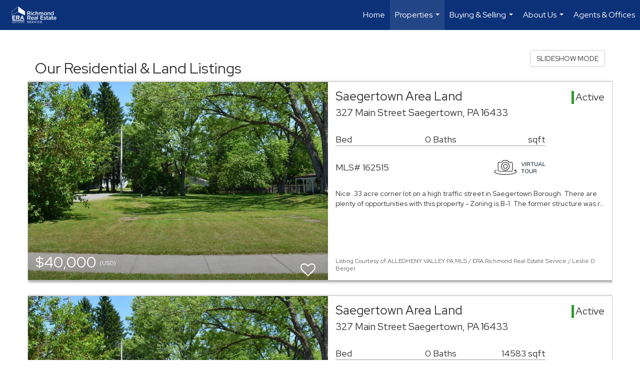

--- FILE ---
content_type: text/html; charset=UTF-8
request_url: https://era-richmond.com/listings/our-residential-land-listings
body_size: 66387
content:
<!DOCTYPE html>
            <html lang="en-US">
            <head>
                <link href="https://images-static.moxiworks.com/static/images/br/era-parent/favicon.ico" rel="shortcut icon"/>                <meta name="viewport" content="width=device-width, initial-scale=1, shrink-to-fit=no" />      <meta http-equiv="X-UA-Compatible" content="IE=edge" />
      <meta name="format-detection" content="telephone=no"/>
      <meta http-equiv="content-type" content="text/html; charset=UTF-8" />
                                <link rel="preconnect" href="https://fonts.googleapis.com"> <link rel="preconnect" href="https://fonts.gstatic.com" crossorigin> <link href="https://fonts.googleapis.com/css2?family=Red+Hat+Display&display=swap" rel="stylesheet">                            <script type="text/javascript">
            var Branding = new Object();
            Branding.result_list = {"fonts":[{"name":"font_1","color":"#ffffff"},{"name":"font_2","color":"#bbbbbb"},{"name":"primary_body_font","color":"#0f2b52"},{"name":"secondary_body_font","color":"#333333"},{"name":"primary_background_font","color":"#ffffff"},{"name":"secondary_background_font","color":"#bbbbbb"},{"name":"highlight_contrast_font","color":"#ffffff"},{"name":"button_font","color":"#ffffff"}],"colors":[{"name":"primary_background_color","color":"#0f2b52"},{"name":"secondary_background_color","color":"#bbbbbb"},{"name":"tertiary_background_color","color":"#0f2b52"},{"name":"button_background_color","color":"#0f2b52"},{"name":"highlight_color_1","color":"#0f2b52"},{"name":"highlight_color_2","color":"#bbbbbb"}],"images":[{"url":"https:\/\/svc.moxiworks.com\/service\/v1\/branding\/images\/bright_willow\/bright_willow_blue-116x38.png","name":"LOGO_FOOTER_DARK"},{"url":"https:\/\/svc.moxiworks.com\/service\/v1\/branding\/images\/bright_willow\/bright_willow_blue-116x38.png","name":"LOGO_FOOTER_LIGHT"},{"url":"https:\/\/svc.moxiworks.com\/service\/v1\/branding\/images\/bright_willow\/bright_willow_blue-110x110.png","name":"LOGO_MAIN_DARK"},{"url":"https:\/\/svc.moxiworks.com\/service\/v1\/branding\/images\/bright_willow\/bright_willow_white-110x110.png","name":"LOGO_MAIN_LIGHT"},{"url":"https:\/\/svc.moxiworks.com\/service\/v1\/branding\/images\/bright_willow\/bright_willow_white-156x50.png","name":"LOGO_1"},{"url":"https:\/\/svc.moxiworks.com\/service\/v1\/branding\/images\/bright_willow\/bright_willow_blue-156x50.png","name":"LOGO_2"},{"url":"https:\/\/svc.moxiworks.com\/service\/v1\/branding\/images\/bright_willow\/bright_willow_blue-156x50.png","name":"LOGO_3"},{"url":"https:\/\/svc.moxiworks.com\/service\/v1\/branding\/images\/tcma\/touchCMA_notext-422x422.png","name":"LOGO_4"},{"url":"https:\/\/svc.moxiworks.com\/service\/v1\/branding\/images\/favicon.ico","name":"FAVICON"},{"url":"https:\/\/svc.moxiworks.com\/service\/v1\/branding\/images\/bright_willow\/map_house.png","name":"MAP_HOUSE"},{"url":"https:\/\/svc.moxiworks.com\/service\/v1\/branding\/images\/bright_willow\/map_house_highlight.png","name":"MAP_HOUSE_HIGHLIGHT"},{"url":"https:\/\/svc.moxiworks.com\/service\/v1\/branding\/images\/bright_willow\/map_house_open.png","name":"MAP_HOUSE_OPEN"},{"url":"https:\/\/svc.moxiworks.com\/service\/v1\/branding\/images\/bright_willow\/map_house_open_highlight.png","name":"MAP_HOUSE_OPEN_HIGHLIGHT"},{"url":"https:\/\/svc.moxiworks.com\/service\/v1\/branding\/images\/bright_willow\/map_house_sold.png","name":"MAP_HOUSE_SOLD"},{"url":"https:\/\/svc.moxiworks.com\/service\/v1\/branding\/images\/bright_willow\/map_house_sold_highlight.png","name":"MAP_HOUSE_SOLD_HIGHLIGHT"}],"tendril":"false","blog_url":"","favicons":"","site_url":"","blog_name":"","copyright":"&copy; 2026 MoxiWorks","hotjar_id":"","site_name":"moxiworks.com","aos_config":{"tagline":"Looking for an Agent or Office? Use the box below to find your match.","agent_sort":"alphabetical_last","aos_version":"new","office_sort":"alphabetical_last","language_search":true,"background_image":"https:\/\/images-static.moxiworks.com\/static\/images\/br\/ERA Wilder Realty\/ERA_WilderBG_1445x243.png","office_hide_owner":true,"office_hide_staff":true,"show_office_image":true,"aos_agent_tab_name":"Agents","aos_staff_tab_name":"Staff","background_pattern":"","aos_office_tab_name":"Offices","landing_image_align":"default","office_hide_manager":true,"fast_facts_team_name":"Team Members","office_display_order":["owner","manager","agent","staff"],"show_background_pattern":false,"office_group_by_category":true,"aos_agent_tab_name_singular":"Agent","aos_staff_tab_name_singular":"Staff","aos_office_tab_name_singular":"Office","office_hide_owner_contact_card":true,"office_hide_manager_contact_card":true,"search_results_group_by_category":false},"legal_name":"ERA Richmond Real Estate Service","twitter_id":"","url_app_ad":"https:\/\/mymoxi.era.com","blog_domain":"","message_css":"https:\/\/svc.moxiworks.com\/service\/v1\/branding\/windermere\/message.css","site_domain":"moxiworks.com","support_url":"https:\/\/support.moxiworks.com\/hc\/en-us","url_app_cma":"https:\/\/present.era.com","url_app_crm":"https:\/\/engage.era.com","url_app_hub":"","url_app_svc":"https:\/\/svc.era.com","brand_colors":[],"canny_config":[{"url":"https:\/\/base.era.com\/feedback\/crm","class":"","title":"Feedback","app_id":"crm","target":"_blank","board_token":"9a532948-9944-6ecb-f54f-d7f9189d115a"},{"url":"https:\/\/base.era.com\/feedback\/talent","class":"","title":"Feedback","app_id":"talent","target":"_blank","board_token":"a10bf79c-5b58-6c07-8b3b-92e28413583c"},{"url":"https:\/\/base.era.com\/feedback\/impress","class":"","title":"Feedback","app_id":"impress","target":"_blank","board_token":"cb9722b7-c5da-7a28-e574-5f75a982183c"},{"url":"https:\/\/base.era.com\/feedback\/presentations","class":"","title":"Feedback","app_id":"presentations","target":"_blank","board_token":"44822f4d-fed3-b934-ecde-572af43eceea"},{"url":"https:\/\/base.era.com\/feedback\/websites","class":"","title":"Feedback","app_id":"websites","target":"_blank","board_token":"fa545d2f-0342-6763-ce82-81e08e9f75ed"}],"chrome_title":"","display_name":"ERA Richmond Real Estate Service","font_1_color":"#ffffff","font_2_color":"#bbbbbb","hotjar_brand":"","image_logo_1":"","image_logo_2":"","image_logo_3":"","image_logo_4":"https:\/\/images-static.moxiworks.com\/static\/images\/br\/tcma\/home_TouchCMA.png","promote_fbid":"597659901190258","url_app_base":"https:\/\/base.era.com","api_key_pendo":"63e676fa-cc48-45c3-46c2-0cabbcd8774e","branding_host":"https:\/\/svc.moxiworks.com","dms_site_name":"","image_favicon":"https:\/\/images-static.moxiworks.com\/static\/images\/br\/era-parent\/favicon.ico","last_modified":"2026_01_31_01_56_12","search_config":{"modes":[{"type":"map","default":false},{"type":"list","default":false}],"dedupe":true,"sort_types":["1","2","10","9","5","6","3","4","13","14","11"],"search_type":"new","exclude_pending":true,"default_sort_type":"1","site_type_overrides":[{"settings":{"sort_types":["7","8","1","2","10","9","5","6","3","4","13","14","11","17,10","18,9"],"search_type":"new","default_sort_type":"7","search_default_ptypes":["1"]},"site_type":"present"}],"default_buffer_miles":"0.25","search_default_ptypes":["1","2","3","4","5","7","9"],"show_virtual_tour_icon":true,"show_virtual_tour_filter":true,"search_company_only_label":""},"search_styles":{},"support_email":"support@moxiworks.com","support_phone":"2063884789","url_wcma_help":"https:\/\/moxiworks.zendesk.com\/hc\/en-us","zavvie_config":{"api_key":null,"client_id":null,"allow_offers":true,"client_secret":null},"aos_agent_sort":"alphabetical_last","api_key_zillow":"X1-ZWz1e1d71hjnyj_4zss3","azure_metadata":"","bootstrap_urls":[{"url":"http:\/\/svc-devint.moxiworks.com\/service\/v1\/branding\/company\/1234567\/text_service_urls","name":"devint","environment":"devint"},{"url":"http:\/\/svc-qa.moxiworks.com\/service\/v1\/branding\/company\/1234567\/text_service_urls","name":"qa","environment":"qa"},{"url":"http:\/\/svc-st.moxiworks.com\/service\/v1\/branding\/company\/1234567\/text_service_urls","name":"staging","environment":"staging"},{"url":"http:\/\/svc.moxiworks.com\/service\/v1\/branding\/company\/1234567\/text_service_urls","name":"production","environment":"production"}],"buyside_config":{},"cas_facade_url":"https:\/\/svc.era.com\/service\/v1\/auth","cma_help_links":[{"url":"http:\/\/moxiworks.zendesk.com\/hc\/en-us\/sections\/201069005-Moxi-Present-TouchCMA","class":"","title":"Homepage Help","module":"homepage","target":"_blank"},{"url":"http:\/\/support.moxiworks.com\/hc\/en-us\/articles\/215821223-Seller-Subject-Property-Screen-Overview","class":"","title":"Subject Help","module":"subject","target":"_blank"},{"url":"https:\/\/support.moxiworks.com\/hc\/en-us\/articles\/211209303-Search-Screen-Using-Specific-Search-Criteria","class":"","title":"Search Help","module":"search","target":"_blank"},{"url":"http:\/\/moxiworks.zendesk.com\/hc\/en-us\/articles\/204536909-Comps-Screen-Overview","class":"","title":"Comps Help","module":"comps","target":"_blank"},{"url":"http:\/\/moxiworks.zendesk.com\/hc\/en-us\/articles\/204538349-Estimate-Screen-Overview","class":"","title":"Estimates Help","module":"estimates","target":"_blank"},{"url":"https:\/\/support.moxiworks.com\/hc\/en-us\/categories\/200391145-Present","class":"","title":"Presentation Help","module":"presentation","target":"_blank"}],"cma_pdf_covers":[1,2,3,4,5],"dms_admin_role":"SiteManager","dms_site_roles":{"user":"role_users","agent":"role_agents","manager":"role_managers","view-all":"role_viewall","office-admin":"role_officeadmins","office-owner":"role_officeowners","region-admin":"role_regionadmins","company-admin":"role_companyadmins"},"image_rpt_logo":"https:\/\/images-static.moxiworks.com\/static\/images\/br\/clear-1x1.png","myaccount_name":"My Account","pres_lux_color":"#5c615a","tcma_nav_color":"#ffffff","test_attribute":"test_attribute","url_app_roster":"https:\/\/mymoxi.era.com","admin_site_name":"Management  Utility","aos_office_sort":"alphabetical","bing_bypass_url":"https:\/\/svc.moxiworks.com\/service\/v1\/branding\/bypass\/bing\/1234567\/bing_bypass.js","cma_pdf_footers":[1,2,3,4,5],"cma_pdf_headers":[1,2,3,4,5],"crm_service_url":"https:\/\/engage.era.com","dms_service_url":"","favicons_public":"","image_map_house":"https:\/\/svc.moxiworks.com\/service\/v1\/branding\/images\/bright_willow\/map_house.png","rpt_service_url":"https:\/\/svc.era.com\/service\/rpt","username_suffix":"","analytics_config":{"products":[{"app_id":"default","settings":{"gtm_key":"GTM-TR457M9"}},{"app_id":"account_manager","settings":{"gtm_key":"GTM-TR457M9"}},{"app_id":"crm","settings":{"gtm_key":"GTM-NXZKVSN"}},{"app_id":"impress","settings":{"gtm_key":"GTM-MNL78Z7"}},{"app_id":"presentations","settings":{"gtm_key":"GTM-TWSNHR8"}},{"app_id":"talent","settings":{"gtm_key":"GTM-M2DKQB7"}},{"app_id":"websites","settings":{"gtm_key":"GTM-PKBD947"}}],"gtm_brand_code":"ERA"},"auth_bullet_list":["Save your favorite listings","Save multiple home searches","Receive email updates when new homes hit the market"],"auth_logout_urls":"[\r\n  # lfmoxi.com\r\n  \"http:\/\/ppro.lfmoxi.com\/service\/v1\/cma\/logout.json\",\r\n  \"http:\/\/base.lfmoxi.com\/sessions\/logout.json\",\r\n  \"http:\/\/svc.lfmoxi.com\/sessions\/logout.json\",\r\n  \"http:\/\/account.lfmoxi.com\/logout.json\",\r\n  \"http:\/\/engage.lfmoxi.com\/sessions\/logout.json\",\r\n\r\n  # windermere.com\r\n  \"https:\/\/account.windermere.com\/logout.json\",\r\n  \"https:\/\/crm.windermere.com\/sessions\/logout.json\",\r\n  \"http:\/\/intranet.windermere.com\/logout.json\",\r\n  \"http:\/\/cma.windermere.com\/service\/v1\/cma\/logout.json\",\r\n  \"https:\/\/base.windermere.com\/sessions\/logout.json\",\r\n  \"https:\/\/svc.windermere.com\/service\/v1\/profile\/logout.json\",\r\n  \"https:\/\/svc.windermere.com\/service\/v1\/listing\/logout.json\",\r\n  \"https:\/\/svc.windermere.com\/service\/v1\/message\/logout.json\",\r\n  \"http:\/\/svc.windermere.com\/service\/v1\/cma\/logout.json\",\r\n  \"http:\/\/documents.windermere.com\/share\/page\/dologout\",\r\n  \"https:\/\/www.windermere.com\/logout.json\",\r\n  \"http:\/\/intranet.windermere.com\/logout.json\",\r\n  \"https:\/\/roster.windermere.com\/sessions\/logout.json\",\r\n\r\n\r\n  # moxiworks.com\r\n  \"http:\/\/documents.moxiworks.com\/share\/page\/dologout\",\r\n  \"http:\/\/engage.moxiworks.com\/sessions\/logout.json\",\r\n  \"http:\/\/present.moxiworks.com\/service\/v1\/cma\/logout.json\",\r\n  \"http:\/\/base.moxiworks.com\/sessions\/logout.json\",\r\n  \"http:\/\/intranet.moxiworks.com\/logout.json\",\r\n  \"http:\/\/moxiworks.com\/admin\/logout.json\",\r\n  \"http:\/\/account.moxiworks.com\/logout.json\",\r\n  \"http:\/\/crm.moxiworks.com\/sessions\/logout.json\",\r\n  \"http:\/\/base.moxiworks.com\/sessions\/logout.json\",\r\n  \"http:\/\/svc.moxiworks.com\/service\/v1\/cma\/logout.json\",\r\n  \"http:\/\/svc.moxiworks.com\/service\/v1\/profile\/logout.json\",\r\n  \"http:\/\/svc.moxiworks.com\/service\/v1\/listing\/logout.json\",\r\n  \"http:\/\/svc.moxiworks.com\/service\/v1\/message\/logout.json\",\r\n  \"http:\/\/roster.moxiworks.com\/sessions\/logout.json\",\r\n  \"http:\/\/my.moxiworks.com\/sessions\/logout.json\",\r\n\r\n  # auth\r\n  \"https:\/\/svc-cb.touchcma.com\/service\/v1\/auth\/sessions\/logout.json\",\r\n  \"https:\/\/svc-cbrb.touchcma.com\/service\/v1\/auth\/sessions\/logout.json\",\r\n  \"https:\/\/svc.lfmoxi.com\/service\/v1\/auth\/sessions\/logout.json\",\r\n  \"https:\/\/svc.windermere.com\/service\/v1\/auth\/sessions\/logout.json\"\r\n]","background_color":"#5c615a","banner_image_url":"https:\/\/images-static.moxiworks.com\/static\/images\/br\/clear_bar-800x70.png","chrome_proxy_key":"","cma_pdf_versions":[1],"domain_store_url":"http:\/\/shopdomains.moxiworks.com\/","flyer_disclaimer":"","hub_redirect_url":"","image_acom_logos":[{"id":"1","name":"Light Background Logo","active":"true","small_image_url":"https:\/\/images.cloud.realogyprod.com\/offices\/ERA\/P00400000FDdqSwRnPSXdmBUBsWjcQLEFRJ9UeZ8\/logos\/P01600000FjkrkO1hFH2jkylszyfRDBvCdV6Rpr6.jpg?width=500","standard_image_url":"https:\/\/images.cloud.realogyprod.com\/offices\/ERA\/P00400000FDdqSwRnPSXdmBUBsWjcQLEFRJ9UeZ8\/logos\/P01600000FjkrkO1hFH2jkylszyfRDBvCdV6Rpr6.jpg?width=500","picker_background_color":""},{"id":"2","name":"Dark Background Logo","active":"true","small_image_url":"https:\/\/images.cloud.realogyprod.com\/offices\/ERA\/P00400000FDdqSwRnPSXdmBUBsWjcQLEFRJ9UeZ8\/logos\/P01600000Fnjtcy21K6QdRfECeKbY8ofzyviCqpU.jpg?width=500","standard_image_url":"https:\/\/images.cloud.realogyprod.com\/offices\/ERA\/P00400000FDdqSwRnPSXdmBUBsWjcQLEFRJ9UeZ8\/logos\/P01600000Fnjtcy21K6QdRfECeKbY8ofzyviCqpU.jpg?width=500","picker_background_color":""}],"image_email_logo":"https:\/\/images.cloud.realogyprod.com\/offices\/ERA\/P00400000FDdqSwRnPSXdmBUBsWjcQLEFRJ9UeZ8\/logos\/P01600000FjkrkO1hFH2jkylszyfRDBvCdV6Rpr6.jpg?width=500","image_open_house":"https:\/\/svc.moxiworks.com\/service\/v1\/branding\/images\/open_house_icon.png","nn_primary_color":"#0B3279","perm_role_groups":[{"id":"g-company-admin","name":"Company Admin"},{"id":"g-region-admin","name":"Region Admin"},{"id":"g-office-admin","name":"Office Admin"},{"id":"g-user","name":"User"},{"id":"g-view-all","name":"View All"}],"search_pin_color":"#0f2b52","store_legal_name":"MoxiWorks LLC","terms_of_use_url":"https:\/\/moxiworks.com\/terms-of-use\/","url_profile_edit":"https:\/\/mymoxi.era.com","api_key_brytecore":{},"api_key_walkscore":"","button_font_color":"#ffffff","chat_allowed_days":[],"cma_default_style":"","cma_view_url_root":"https:\/\/present.era.com","crm_primary_color":"","ecomm_allow_porch":"false","facebook_page_url":"","font_face_primary":"'Red Hat Display'","google_bypass_url":"https:\/\/svc.moxiworks.com\/service\/v1\/branding\/bypass\/google\/1234567\/google_bypass.js","highlight_color_1":"#a0ae50","highlight_color_2":"#39a0a5","image_acom_header":"https:\/\/images.cloud.realogyprod.com\/offices\/ERA\/P00400000FDdqSwRnPSXdmBUBsWjcQLEFRJ9UeZ8\/logos\/P01600000Fnjtcy21K6QdRfECeKbY8ofzyviCqpU.jpg?width=500","locales_available":{"locales":[{"en-US":{"name":"US English","abbreviation":"EN","display_name":"English","wpml_language_code":"en","native_display_name":"English"}}],"default_locale":"en-US"},"pres_default_mode":"present","rpt_email_enabled":"false","search_icon_color":"#5c615a","search_link_color":"#5c615a","sm_latest_version":"2.0.0","static_image_host":"https:\/\/images-static.moxiworks.com\/static","upvoty_agent_uuid":"","agent_sites_colors":[],"agent_sites_images":{"homepage_default":"http:\/\/images-static.moxiworks.com\/static\/images\/br\/era-parent\/ERAImage_1920x1080.jpg","directory_default":"","homepage_text_color":"","homepage_background_effect":""},"agent_sites_themes":[{"id":"responsive","name":"Responsive","layouts":["Default","LargeImage"],"move_easy":false,"ssl_default_on":true,"search_versions":[{"id":"moxi-search","name":"New Search"}],"search_engine_index":false}],"api_key_testflight":"fad3c96afad6d90bd2eabc693f37f0db_MTcwMzk2MjAxMi0xMi0yOCAxMjozOTowOC4xMTk2OTc","buyside_auth_token":"","chrome_help_widget":"true","cma_allowed_styles":"","cma_document_alias":"Presentation","cma_onesheet_alias":"Onesheet","company_utm_source":"","display_short_name":"ERA Richmond Real Estate Service","ecomm_allow_zillow":"false","ecomm_color_footer":"","ecomm_color_header":"","ecomm_email_domain":"","entity_palette_acl":[{"*":"allow"}],"from_email_address":"mail-service@platform.moxiworks.com","info_email_address":"info@windermere.com","listing_image_host":"https:\/\/i16.moxi.onl","local_logic_config":{},"nn_secondary_color":"#0B3279","pres_buyside_color":"#5c615a","pres_default_route":"web","pres_share_enabled":"false","privacy_policy_url":"https:\/\/moxiworks.com\/privacy-policy\/","store_display_name":"ERA Richmond Real Estate Service","tcma_guest_account":"guest1","upvoty_agent_uuids":[],"wcma_contact_email":"support@moxiworks.com","aos_language_search":"false","api_key_places_tcma":"AIzaSyAuHpd3yatlp6VBiTw3NapRn5PhNsKYiBY","campaign_lead_route":"","chrome_footer_links":[{"url":"mailto:support@moxiworks.com","class":"","title":"Contact","app_id":"contact","target":""},{"url":"https:\/\/base.era.com\/docs\/tos","class":"","title":"Terms of Service","app_id":"terms","target":""},{"url":"https:\/\/base.era.com\/docs\/privacy","class":"","title":"Privacy","app_id":"privacy","target":""}],"cma_authoring_color":"#5092d3","cma_pres_background":"","cma_pres_line_color":"","default_agent_image":{"title":"NOIMAGE","caption":null,"raw_url":"https:\/\/i16.moxi.onl\/img-pr\/i\/b7d976b71c3fe96cd8568fab3899157c74cb7d1b\/0_2_raw.jpg","full_url":"https:\/\/i16.moxi.onl\/img-pr\/i\/b7d976b71c3fe96cd8568fab3899157c74cb7d1b\/0_2_full.jpg","small_url":"https:\/\/i16.moxi.onl\/img-pr\/i\/b7d976b71c3fe96cd8568fab3899157c74cb7d1b\/0_2_small.jpg","thumb_url":"https:\/\/i16.moxi.onl\/img-pr\/i\/b7d976b71c3fe96cd8568fab3899157c74cb7d1b\/0_2_thumb.jpg","description":null,"gallery_url":"https:\/\/i16.moxi.onl\/img-pr\/i\/b7d976b71c3fe96cd8568fab3899157c74cb7d1b\/0_2_gallery.jpg"},"forms_ui_icon_color":"#39a0a5","hub_link_font_color":"#5c615a","owner_email_address":"","palette_description":"","pres_nav_disclaimer":"","present_cbx_enabled":"false","roster_app_contexts":[{"id":"document-management-system","name":"DMS","require-presence-of":"dms_service_url"},{"id":"wms-marketing-pages","name":"Intranet Pages"},{"id":"wms-marketing","name":"Intranet Admin"},{"id":"wms-svc-cma","name":"CMA"},{"id":"account-manager","name":"Account Manager"},{"id":"crm","name":"CRM"},{"id":"reports","name":"Reports"},{"id":"listing-analytics","name":"Listing Analytics"}],"sales_email_address":"support@moxiworks.com","search_button_color":"#5c615a","tcma_latest_version":"2.5.10","url_account_manager":"https:\/\/mymoxi.era.com","url_wcma_edit_agent":"","wootric_account_key":"","auth_associate_agent":{"value":true,"success_message":"Account created successfully!<br><br>Welcome to My Account! Get started by creating custom home searches and saving your favorite homes!<br><br>We've taken the liberty of associating you with %%display_name%% so you can collaborate with them on any of your favorite homes and easily contact them.<br><br>Happy house hunting!"},"brokerage_disclaimer":"","chrome_enable_search":"true","chrome_logo_link_url":"[\r\n  {\r\n    \"key\": \"presentations\",\r\n    \"url\": \"https:\/\/present.era.com\/service\/cma\/wcma\"\r\n  }\r\n]","chrome_partner_links":[{"img":"https:\/\/images-static.moxiworks.com\/static\/images\/br\/partners\/knack_logo-200x59.jpg","url":"https:\/\/go.moxiworks.com\/MoxiWorks\/knackshops","class":"","title":"KNACK","target":"_blank","description":"Send exceptional, customized gifts to clients and colleagues with help from a dedicated account specialist."},{"img":"https:\/\/images-static.moxiworks.com\/static\/images\/br\/partners\/offrs-logo-on-white-178x100.png","url":"https:\/\/go.moxiworks.com\/MoxiWorks\/Offrs","class":"","title":"Offrs","target":"_blank","description":"Offrs.com generates listing leads for agents and brokers leveraging predictive analytics and lead conversion marketing."},{"img":"https:\/\/images-static.moxiworks.com\/static\/images\/br\/partners\/QuickBooks-Logo-Preferred-200x42.png","url":"https:\/\/go.moxiworks.com\/moxi-engage\/QBSE","class":"","title":"QuickBooks Self-Employed","target":"_blank","description":"The accounting app for real estate agents who want to set themselves up for financial success. Users find an average of $4,340 in tax savings per year."}],"cma_home_header_type":"","cma_pdf_orientations":["portrait"],"default_useful_links":[],"ecomm_color_palettes":[{"name":"ERA Putty","uuid":"c16b2770-d3a1-0139-6c67-5254000a4153","active":false,"crm_primary_color":"#0B3279","pres_chart_bar_color":"#B7C7D3","image_pres_cover_logo":"https:\/\/images-static.moxiworks.com\/static\/images\/br\/era-parent\/ERA_Powered_Logo_LightBG.png","pres_block_text_color":"#ffffff","chrome_header_logo_path":"https:\/\/images.cloud.realogyprod.com\/offices\/ERA\/P00400000FDdqSwRnPSXdmBUBsWjcQLEFRJ9UeZ8\/logos\/P01600000FjkrkO1hFH2jkylszyfRDBvCdV6Rpr6.jpg?width=500","email_background_font_color":"#ffffff","engage_nn_report_hero_image":"https:\/\/images-static.moxiworks.com\/static\/images\/br\/era-parent\/NN_Hero_Putty_1445x243.png","image_pres_splash_page_logo":"https:\/\/images-static.moxiworks.com\/static\/images\/br\/era-parent\/ERA_Powered_Logo_DarkBG.png","pres_block_background_color":"#B7C7D3","pres_splash_page_text_color":"#404142 ","agent_sites_header_font_color":"#404142 ","email_element_background_color":"#0B3279","pres_splash_page_background_color":"#B7C7D3","agent_sites_active_button_font_color":"#404142 ","agent_sites_active_button_background_color":"#41B3E0"},{"name":"ERA Distinctive Properties","uuid":"b8d06a60-cf21-013a-6d38-0050569c54ad","active":false,"pres_chart_bar_color":"#62717F","image_pres_cover_logo":"https:\/\/images-static.moxiworks.com\/static\/images\/br\/distinctiveproperties\/ERA-Distinctive-Properties_Logo_Vertical_Black.png","pres_block_text_color":"#ffffff","image_pres_header_logo":"https:\/\/images-static.moxiworks.com\/static\/images\/br\/distinctiveproperties\/ERA-Distinctive-Properties_Logo_Horizontal_Black.png","image_acom_header_logos":[{"id":"1","name":"Light Background Logo","active":"true","small_image_url":"https:\/\/images-static.moxiworks.com\/static\/images\/br\/era-parent\/era_classic_LightBG_logo-cropped.png","standard_image_url":"https:\/\/images-static.moxiworks.com\/static\/images\/br\/era-parent\/era_classic_LightBG_logo-cropped.png","picker_background_color":""},{"id":"2","name":"Dark Background Logo","active":"true","small_image_url":"https:\/\/images-static.moxiworks.com\/static\/images\/br\/era-parent\/era_classic_DarkBG_logo-cropped.png","standard_image_url":"https:\/\/images-static.moxiworks.com\/static\/images\/br\/era-parent\/era_classic_DarkBG_logo-cropped.png","picker_background_color":""}],"chrome_header_background":"{ \"type\":\"solid\", \"color\":\"#62717F\" }","image_cma_pdf_logo_cover":"https:\/\/images-static.moxiworks.com\/static\/images\/br\/distinctiveproperties\/ERA-Distinctive-Properties_Logo_Vertical_Black.png","palette_allowed_products":["cma","cma.json","cma.json?","presentations"],"image_cma_pdf_logo_header":"https:\/\/images-static.moxiworks.com\/static\/images\/br\/distinctiveproperties\/ERA-Distinctive-Properties_Logo_Horizontal_White.png","cma_pdf_content_font_color":"#62717F","cma_pdf_heading_font_color":"#243541","image_pres_cover_logo_light":"https:\/\/images-static.moxiworks.com\/static\/images\/br\/distinctiveproperties\/ERA-Distinctive-Properties_Logo_Vertical_White.png","pres_block_background_color":"#62717F","image_cma_pdf_logo_header_light":"https:\/\/images-static.moxiworks.com\/static\/images\/br\/distinctiveproperties\/ERA-Distinctive-Properties_Logo_Horizontal_Black.png"}],"ecomm_email_provider":"","email_logo_max_width":"","entity_palette_rules":[],"html_head_append_raw":"<link rel=\"preconnect\" href=\"https:\/\/fonts.gstatic.com\"> <link href=\"https:\/\/fonts.googleapis.com\/css2?family=Red+Hat+Display&display=swap\" rel=\"stylesheet\">","hub_thumb_font_color":"#ffffff","hub_title_font_color":"#000000","image_acom_logo_dark":"https:\/\/images.cloud.realogyprod.com\/offices\/ERA\/P00400000FDdqSwRnPSXdmBUBsWjcQLEFRJ9UeZ8\/logos\/P01600000FjkrkO1hFH2jkylszyfRDBvCdV6Rpr6.jpg?width=500","image_email_logo_alt":"https:\/\/images.cloud.realogyprod.com\/offices\/ERA\/P00400000FDdqSwRnPSXdmBUBsWjcQLEFRJ9UeZ8\/logos\/P01600000FjkrkO1hFH2jkylszyfRDBvCdV6Rpr6.jpg?width=500","image_favicon_public":"https:\/\/images-static.moxiworks.com\/static\/images\/br\/era-parent\/favicon.ico","image_logo_main_dark":"","image_map_house_open":"https:\/\/svc.moxiworks.com\/service\/v1\/branding\/images\/bright_willow\/map_house_open.png","image_map_house_sold":"https:\/\/svc.moxiworks.com\/service\/v1\/branding\/images\/bright_willow\/map_house_sold.png","image_open_house_url":"https:\/\/svc.moxiworks.com\/service\/v1\/branding\/images\/open_house_icon.png","listing_switch_porch":"false","mortgage_module_type":"none","pres_chart_bar_color":"#0b3279","zip_autocomplete_url":"https:\/\/svc.moxiworks.com\/service\/v1\/branding\/autocomplete\/zip\/1234567\/autocomplete.js","agent_sites_font_face":"'Red Hat Display'","background_color_dark":"#5092d3","chrome_auth_proxy_url":"","cma_application_title":"MoxiPresent","cma_footer_background":"","cma_header_background":"","cma_pres_border_color":"#ffffff","cma_tab_on_background":"","crm_application_title":"MoxiEngage","ecomm_allow_moxi_lead":"false","email_logo_max_height":"","image_acom_header_alt":"https:\/\/images.cloud.realogyprod.com\/offices\/ERA\/P00400000FDdqSwRnPSXdmBUBsWjcQLEFRJ9UeZ8\/logos\/P01600000FjkrkO1hFH2jkylszyfRDBvCdV6Rpr6.jpg?width=500","image_acom_logo_light":"https:\/\/images.cloud.realogyprod.com\/offices\/ERA\/P00400000FDdqSwRnPSXdmBUBsWjcQLEFRJ9UeZ8\/logos\/P01600000Fnjtcy21K6QdRfECeKbY8ofzyviCqpU.jpg?width=500","image_logo_main_light":"","image_pres_cover_logo":"https:\/\/images.cloud.realogyprod.com\/offices\/ERA\/P00400000FDdqSwRnPSXdmBUBsWjcQLEFRJ9UeZ8\/logos\/P01600000FjkrkO1hFH2jkylszyfRDBvCdV6Rpr6.jpg?width=500","local_logic_sdk_token":"","pres_block_text_color":"#ffffff","pres_costs_disclaimer":"","presentation_logo_url":"https:\/\/images-static.moxiworks.com\/static\/images\/br\/moxi\/MoxiPresent_logo_darkBG-300x59.png","search_default_ptypes":"1","search_pin_font_color":"#ffffff","show_buyer_commission":"true","show_phone_compliance":"true","store_display_address":"815 Western Avenue, Seattle, WA 98104","tcma_subscription_url":"https:\/\/moxiworks.com","user_branding_allowed":"false","xpressdocs_company_id":"","agent_sites_disclaimer":"<p>&copy;2022 ERA Franchise Systems LLC. All Rights Reserved. ERA Franchise Systems LLC fully supports the principles of the&nbsp;Fair Housing Act&nbsp;and the Equal Opportunity Act. Each ERA Office is Independently Owned and Operated. ERA and the ERA logo are service marks of ERA Franchise Systems LLC.<\/p>","agent_sites_icon_color":"#C8102E","agent_sites_line_color":"#333333","api_key_eppraisal_name":"","chrome_application_url":"https:\/\/base.era.com","chrome_auth_ifl_config":"{error_msg: \"Forgot your username? Try an email address associated with your account. Forgot your password? Click the 'Reset Password' link on the password entry screen that appears after you have entered your username or email, and we will send a new password to your email address. For further assistance, contact our support team Monday through Friday, 8:30am to 5pm Pacific time by submitting a request at https:\/\/support.moxiworks.com, or you can reach out via chat.\"}","chrome_enabled_modules":[{"nav":"true","url":"https:\/\/present.era.com\/service\/cma\/wcma","type":"link","class":"","title":"Present","app_id":"presentations","target":"","priority":"0"},{"nav":"true","url":"https:\/\/engage.era.com","type":"link","class":"","title":"Engage","app_id":"crm","target":"","priority":"0"},{"nav":"true","url":"https:\/\/svc.era.com\/service\/v1\/auth\/intranet_sessions\/agent_site","type":"link","class":"","title":"My Website","app_id":"agent_website","target":"_blank","priority":"0"},{"nav":"true","url":"https:\/\/realogy.imprev.net\/omc\/oauthLogin.ipv?provider=moxiworks&siteCode=MOXIWORKSBRANDING","type":"link","class":"","title":"Impress","app_id":"impress","target":"_blank","priority":"0"},{"nav":"true","url":"https:\/\/promote.moxiworks.com\/","type":"link","class":"","title":"Promote","app_id":"my_ads","target":"blank","priority":"0"},{"nav":"true","url":"https:\/\/base.era.com\/directory","type":"link","class":"","title":"Directory","app_id":"directory","priority":"1"},{"nav":"true","url":"","type":"more","class":"","title":"More","app_id":"more","target":"","priority":"0"},{"nav":"true","type":"menu","class":"","title":"","app_id":"user","target":"","children":[{"nav":"true","url":"","type":"link","class":"","title":"Account Settings","app_id":"settings","target":""},{"nav":"true","url":"https:\/\/engage.era.com\/content-admin\/campaigns\/list","type":"link","class":"","title":"Campaign Content Admin","app_id":"brokerage_campaign_content","target":"","required_app_id":"crm"},{"nav":"false","url":"https:\/\/engage.era.com\/content-admin\/office-campaigns","type":"link","class":"","title":"Office Content Admin","app_id":"office_campaign_content","target":"","required_app_id":"crm"},{"nav":"true","url":"https:\/\/base.era.com\/links","type":"link","class":"","title":"External Links","app_id":"external_links","target":""},{"nav":"true","url":"https:\/\/mymoxi.era.com\/admin","type":"link","class":"","title":"Manage Company","app_id":"manage_company_only","target":""},{"nav":"true","url":"https:\/\/mymoxi.era.com\/admin","type":"link","class":"","title":"Manage Office","app_id":"manage_office_only","target":""},{"nav":"true","url":"https:\/\/mymoxi.era.com\/admin","type":"link","class":"","title":"Manage Region","app_id":"manage_region_only","target":""},{"nav":"true","url":"https:\/\/mymoxi.era.com\/admin","type":"link","class":"","title":"Manage Organization","app_id":"manage_organization_only","target":""},{"nav":"false","url":"\/admin","type":"link","class":"","title":"Hub Admin","app_id":"cms_admin","target":"","page_id":"admin"},{"nav":"true","url":"https:\/\/present.era.com\/service\/cma\/wcma\/en\/present\/admin","type":"link","class":"","title":"Presentation Admin","app_id":"onesheet_admin","target":""},{"nav":"false","url":"#","data":{"target":"#agent-website-modal","toggle":"modal"},"type":"link","class":"","title":"Website","app_id":"agent_website","target":""},{"nav":"true","url":"","type":"link","class":"","title":"Logout","app_id":"logout","target":""}],"priority":"0"},{"nav":"true","url":"","type":"text","class":"","title":"","app_id":"search","target":"","priority":"0"}],"chrome_initial_app_url":"[\r\n  {\r\n    \"key\": \"presentations\",\r\n    \"url\": \"https:\/\/present.era.com\/service\/cma\/wcma\"\r\n  }\r\n]","chrome_logo_breakpoint":"","chrome_logo_max_height":"","chrome_menu_font_color":"#333333","cma_top_nav_background":"{ \"type\":\"solid\", \"color\":\"#000000\" }","cma_top_nav_font_color":"#ffffff","company_lead_source_sm":"ERA Richmond Real Estate Service","default_user_image_url":"https:\/\/i16.moxi.onl\/img-pr\/i\/b7d976b71c3fe96cd8568fab3899157c74cb7d1b\/0_2_raw.jpg","external_key_leadingre":"","from_email_address_crm":"mail-service@platform.moxiworks.com","hub_heading_font_color":"#000000","image_email_logo_store":"https:\/\/images.cloud.realogyprod.com\/offices\/ERA\/P00400000FDdqSwRnPSXdmBUBsWjcQLEFRJ9UeZ8\/logos\/P01600000FjkrkO1hFH2jkylszyfRDBvCdV6Rpr6.jpg?width=500","image_logo_footer_dark":"","image_pres_header_logo":"https:\/\/images.cloud.realogyprod.com\/offices\/ERA\/P00400000FDdqSwRnPSXdmBUBsWjcQLEFRJ9UeZ8\/logos\/P01600000FjkrkO1hFH2jkylszyfRDBvCdV6Rpr6.jpg?width=500","image_wcma_logo_header":"https:\/\/images-static.moxiworks.com\/static\/images\/br\/clear-1x1.png","rpt_element_font_color":"#ffffff","show_fair_housing_logo":"true","tcma_font_face_primary":"Helvetica","agent_sites_added_fonts":[],"agent_sites_header_type":"","aos_office_profile_sort":"","api_key_eppraisal_value":"","body_font_color_primary":"#000000","browser_upgrade_message":"To get the best possible experience using this and other websites please upgrade to a newer web browser. Newer browsers have important security updates and are generally better optimized for fast performance with modern websites. You will be able to transfer any bookmarks or favorites you have saved. Click on one of the icons below to be taken to the free download page for the selected browser.","button_background_color":"#5c615a","button_hover_font_color":"#ffffff","chrome_auth_title_color":"#000000","chrome_header_font_size":"18px","chrome_header_logo_path":"https:\/\/images.cloud.realogyprod.com\/offices\/ERA\/P00400000FDdqSwRnPSXdmBUBsWjcQLEFRJ9UeZ8\/logos\/P01600000Fnjtcy21K6QdRfECeKbY8ofzyviCqpU.jpg?width=500","cities_autocomplete_url":"https:\/\/svc.moxiworks.com\/service\/v1\/branding\/autocomplete\/cities\/1234567\/autocomplete.js","cma_pdf_head_append_raw":"<link rel=\"preconnect\" href=\"https:\/\/fonts.gstatic.com\"> <link href=\"https:\/\/fonts.googleapis.com\/css2?family=Red+Hat+Display&display=swap\" rel=\"stylesheet\">","cma_pdf_version_default":"1","company_lead_source_web":"ERA Richmond Real Estate Service","ecomm_allow_custom_logo":"false","ecomm_image_header_logo":"","ecomm_image_signup_logo":"https:\/\/images-static.moxiworks.com\/static\/images\/br\/tcma\/logo_white_trans_bg.png","email_button_font_color":"#ffffff","enable_ml_zap_migration":"true","flyer_allowed_templates":["portrait_01","portrait_02","portrait_03","portrait_04","portrait_05","landscape_01","landscape_02"],"from_email_address_tcma":"mail-service@platform1.moxiworks.com","highlight_slide_color_1":"#a0ae50","image_acom_footer_logos":[{"class":"","link_href":"","link_target":"_blank","small_image_url":"https:\/\/images-static.moxiworks.com\/static\/images\/br\/images\/eho-89x83.png","standard_image_url":"https:\/\/images-static.moxiworks.com\/static\/images\/br\/images\/eho-89x83.png"},{"class":"","link_href":"","link_target":"_blank","small_image_url":"https:\/\/images-static.moxiworks.com\/static\/images\/br\/images\/realtor_white-71x83.png","standard_image_url":"https:\/\/images-static.moxiworks.com\/static\/images\/br\/images\/realtor_white-71x83.png"}],"image_acom_header_logos":[{"id":"1","name":"Light Background Logo","active":"true","small_image_url":"https:\/\/images.cloud.realogyprod.com\/offices\/ERA\/P00400000FDdqSwRnPSXdmBUBsWjcQLEFRJ9UeZ8\/logos\/P01600000FjkrkO1hFH2jkylszyfRDBvCdV6Rpr6.jpg?width=500","standard_image_url":"https:\/\/images.cloud.realogyprod.com\/offices\/ERA\/P00400000FDdqSwRnPSXdmBUBsWjcQLEFRJ9UeZ8\/logos\/P01600000FjkrkO1hFH2jkylszyfRDBvCdV6Rpr6.jpg?width=500","picker_background_color":""},{"id":"2","name":"Dark Background Logo","active":"true","small_image_url":"https:\/\/images.cloud.realogyprod.com\/offices\/ERA\/P00400000FDdqSwRnPSXdmBUBsWjcQLEFRJ9UeZ8\/logos\/P01600000Fnjtcy21K6QdRfECeKbY8ofzyviCqpU.jpg?width=500","standard_image_url":"https:\/\/images.cloud.realogyprod.com\/offices\/ERA\/P00400000FDdqSwRnPSXdmBUBsWjcQLEFRJ9UeZ8\/logos\/P01600000Fnjtcy21K6QdRfECeKbY8ofzyviCqpU.jpg?width=500","picker_background_color":""}],"image_acom_header_small":"https:\/\/images.cloud.realogyprod.com\/offices\/ERA\/P00400000FDdqSwRnPSXdmBUBsWjcQLEFRJ9UeZ8\/logos\/P01600000Fnjtcy21K6QdRfECeKbY8ofzyviCqpU.jpg?width=500","image_logo_footer_light":"","luxuryColorVerticalLogo":"https:\/\/images.cloud.realogyprod.com\/offices\/ERA\/P00400000FDdqSwRnPSXdmBUBsWjcQLEFRJ9UeZ8\/logos\/P01600000FyendbupYFwyqhRi0sgDN2kYcijhFOn.jpg","luxuryWhiteVerticalLogo":"https:\/\/images.cloud.realogyprod.com\/offices\/ERA\/P00400000FDdqSwRnPSXdmBUBsWjcQLEFRJ9UeZ8\/logos\/P01600000FybaNsoxg0y0Jc6585FA6Nw1USEnG6F.jpg","perm_v2_contexts_online":{"dms":false,"hub":false,"www":false,"perm":false,"engage":false,"roster":false,"present":false,"reports":false},"pres_listing_disclaimer":"All information provided is deemed reliable but is not guaranteed and should be independently verified.","pres_pricing_disclaimer":"","roster_collect_language":"true","roster_new_user_message":"","site_lead_routing_rules":{},"slide_font_face_primary":"'Red Hat Display'","states_autocomplete_url":"https:\/\/svc.moxiworks.com\/service\/v1\/branding\/autocomplete\/states\/1234567\/autocomplete.js","agent_sites_use_listtrac":"true","api_key_google_analytics":"UA-55843484-1","background_color_primary":"#5c615a","chrome_auth_title_header":"ERA Richmond Real Estate Service","chrome_footer_background":"{ \"type\":\"solid\", \"color\":\"#0B3279\" }","chrome_footer_font_color":"#ffffff","chrome_header_background":"{ \"type\":\"solid\", \"color\":\"#0B3279\" }","chrome_header_font_color":"#ffffff","chrome_help_widget_color":"#bd3859","cma_button_on_background":"","cma_pdf_accent_bar_color":"","cma_pdf_title_font_color":"#B7C7D3","cma_pres_button_on_color":"","cma_pres_data_font_color":"#ffffff","cma_pres_head_append_raw":"<link rel=\"preconnect\" href=\"https:\/\/fonts.gstatic.com\"> <link href=\"https:\/\/fonts.googleapis.com\/css2?family=Red+Hat+Display&display=swap\" rel=\"stylesheet\">","cma_pres_home_icon_color":"#ffffff","cma_pres_nav_arrow_color":"#ffffff","cma_pres_scrollbar_color":"","company_intranet_site_id":"","crm_allowed_sync_sources":[{"key":"gmail","title":"Gmail"},{"key":"exchange","title":"Outlook"}],"default_office_image_url":"https:\/\/images-static.moxiworks.com\/static\/images\/br\/office-placeholder-200x161.png","email_content_font_color":"#000000","forms_ui_flag_brand_icon":"https:\/\/images-static.moxiworks.com\/static\/images\/br\/era-parent\/era_classic_DarkBG_logo-cropped.png","forms_ui_highlight_color":"#5c615a","hub_thumb_inv_font_color":"#5c615a","image_cma_pdf_flyer_logo":"https:\/\/images.cloud.realogyprod.com\/offices\/ERA\/P00400000FDdqSwRnPSXdmBUBsWjcQLEFRJ9UeZ8\/logos\/P01600000FjkrkO1hFH2jkylszyfRDBvCdV6Rpr6.jpg?width=500","image_cma_pdf_logo_cover":"https:\/\/images.cloud.realogyprod.com\/offices\/ERA\/P00400000FDdqSwRnPSXdmBUBsWjcQLEFRJ9UeZ8\/logos\/P01600000FjkrkO1hFH2jkylszyfRDBvCdV6Rpr6.jpg?width=500","image_cma_pdf_logo_light":"https:\/\/images.cloud.realogyprod.com\/offices\/ERA\/P00400000FDdqSwRnPSXdmBUBsWjcQLEFRJ9UeZ8\/logos\/P01600000Fnjtcy21K6QdRfECeKbY8ofzyviCqpU.jpg?width=500","palette_allowed_products":["*"],"pres_force_default_route":"true","pres_onesheet_disclaimer":"","pres_share_email_enabled":"true","search_button_font_color":"#ffffff","store_from_email_address":"mail-service@platform.moxiworks.com","tcma_font_face_secondary":"Verdana","agent_sites_allowed_types":["Agent Team Website"],"background_color_tertiary":"#5c615a","body_font_color_secondary":"#333333","cma_button_off_background":"","cma_pdf_branded_box_color":"#5c615a","cma_pdf_font_face_primary":"'Red Hat Display'","cma_pdf_header_background":"{ \"type\":\"solid\", \"color\":\"transparent\" }","cma_pdf_title_font_weight":"","cma_pres_button_off_color":"","cma_pres_chart_grid_color":"#ffffff","cma_pres_label_font_color":"#ffffff","cma_pres_scrollrail_color":"","cma_pres_slide_background":"","cma_pres_title_font_color":"#ffffff","cma_pres_trend_line_color":"#ffffff","email_headings_font_color":"#000000","email_signature_templates":[{"id":"agent_signature_1","name":"Left Aligned","is_default":true},{"id":"agent_signature_2","name":"Right Aligned","is_default":false},{"id":"agent_signature_3","name":"Center Aligned","is_default":false}],"email_subscription_config":[{"type":"aen","settings":{"inactivity_cutoff_days":"120"}}],"fairhousing_statement_url":"https:\/\/images-static.moxiworks.com\/static\/images\/br\/FairHousingNotice_new.pdf","hub_link_font_hover_color":"#5c615a","image_cma_pdf_logo_header":"https:\/\/images.cloud.realogyprod.com\/offices\/ERA\/P00400000FDdqSwRnPSXdmBUBsWjcQLEFRJ9UeZ8\/logos\/P01600000FjkrkO1hFH2jkylszyfRDBvCdV6Rpr6.jpg?width=500","image_map_house_highlight":"https:\/\/svc.moxiworks.com\/service\/v1\/branding\/images\/bright_willow\/map_house_highlight.png","luxuryColorHorizontalLogo":"https:\/\/images.cloud.realogyprod.com\/offices\/ERA\/P00400000FDdqSwRnPSXdmBUBsWjcQLEFRJ9UeZ8\/logos\/P01600000FyenfBE5BcIcPJ8cqoToOR2bakXOSBk.jpg","luxuryWhiteHorizontalLogo":"https:\/\/images.cloud.realogyprod.com\/offices\/ERA\/P00400000FDdqSwRnPSXdmBUBsWjcQLEFRJ9UeZ8\/logos\/P01600000FybaM1okprSnNnuogWkjG1Bc4twGTDz.jpg","pres_loading_page_tagline":"","pres_refresh_page_message":"Recalibrating presentation","search_cluster_font_color":"#ffffff","search_company_only_label":"Brokerage Listings Only","slide_font_face_secondary":"'Red Hat Display'","standardColorVerticalLogo":"https:\/\/images.cloud.realogyprod.com\/offices\/ERA\/P00400000FDdqSwRnPSXdmBUBsWjcQLEFRJ9UeZ8\/logos\/P01600000FybaMSMBe3C9RbeL5xmyzUTnaP1MmVp.jpg","standardWhiteVerticalLogo":"https:\/\/images.cloud.realogyprod.com\/offices\/ERA\/P00400000FDdqSwRnPSXdmBUBsWjcQLEFRJ9UeZ8\/logos\/P01600000FybaMk38qqLioo8ghaTooTNPHEq0vC9.jpg","agent_sites_default_domain":"sites.erarealestate.com","background_color_secondary":"#d6d6d6","campaign_report_recipients":[],"chrome_authentication_data":"","chrome_authentication_type":"oidc","chrome_bottom_border_color":"","chrome_bottom_border_width":"","cma_pdf_content_font_color":"#0B3279","cma_pdf_heading_font_color":"#000000","cma_pres_chart_label_color":"#ffffff","company_branding_asset_key":"","company_site_contact_timer":"","default_property_image_url":"https:\/\/images-static.moxiworks.com\/static\/images\/br\/no-image-medium.png","ecomm_allow_custom_palette":"false","ecomm_current_palette_name":"COMPANY","hub_thumb_background_color":"#5c615a","image_user_cobranding_logo":"","listing_canonical_base_url":"https:\/\/era-richmond.com","reflex_feed_data_permitted":{},"search_cluster_image_large":"https:\/\/images-static.moxiworks.com\/static\/images\/br\/clusterLarge.png","search_cluster_image_small":"https:\/\/images-static.moxiworks.com\/static\/images\/br\/clusterSmall.png","testimonial_tree_widget_id":"","url_account_manager_legacy":"https:\/\/account.moxiworks.com","url_profile_edit_secondary":"https:\/\/mymoxi.era.com","accessibility_statement_url":"https:\/\/images-static.moxiworks.com\/static\/images\/br\/AccessibilityStatement_MoxiWorks_01142020.pdf","agent_sites_head_append_raw":"<link rel=\"preconnect\" href=\"https:\/\/fonts.googleapis.com\"> <link rel=\"preconnect\" href=\"https:\/\/fonts.gstatic.com\" crossorigin> <link href=\"https:\/\/fonts.googleapis.com\/css2?family=Red+Hat+Display&display=swap\" rel=\"stylesheet\">","agent_sites_link_font_color":"#333333","cma_body_heading_font_color":"#000000","cma_no_mls_assigned_message":"We are unable to detect which MLS you are associated with.","cma_pdf_bar_chart_bar_color":"","cma_pdf_font_face_secondary":"'Red Hat Display'","cma_pres_caption_font_color":"#ffffff","cma_pres_content_font_color":"#ffffff","cma_pres_heading_font_color":"#ffffff","cma_pres_slide_border_color":"","cma_pres_slide_border_style":"","cma_pres_slide_border_width":"","cma_pres_slide_shadow_color":"","cma_pres_table_border_color":"#ffffff","commercialColorVerticalLogo":"","commercialWhiteVerticalLogo":"","crm_dash_heading_text_color":"","default_directory_image_url":"https:\/\/images-static.moxiworks.com\/static\/images\/br\/era-parent\/ERA_Missing_Image.png","email_background_font_color":"#ffffff","engage_aen_background_image":"https:\/\/images-static.moxiworks.com\/static\/images\/br\/era-parent\/Neighborhood_News_Background_Hero_Image.png","engage_nn_report_hero_image":"https:\/\/images-static.moxiworks.com\/static\/images\/br\/era-parent\/Neighborhood_News_Background_Hero_Image.png","external_lead_routing_rules":{},"image_acom_header_small_alt":"https:\/\/images.cloud.realogyprod.com\/offices\/ERA\/P00400000FDdqSwRnPSXdmBUBsWjcQLEFRJ9UeZ8\/logos\/P01600000FjkrkO1hFH2jkylszyfRDBvCdV6Rpr6.jpg?width=500","image_pres_cover_logo_light":"https:\/\/images.cloud.realogyprod.com\/offices\/ERA\/P00400000FDdqSwRnPSXdmBUBsWjcQLEFRJ9UeZ8\/logos\/P01600000Fnjtcy21K6QdRfECeKbY8ofzyviCqpU.jpg?width=500","image_pres_splash_page_logo":"https:\/\/images.cloud.realogyprod.com\/offices\/ERA\/P00400000FDdqSwRnPSXdmBUBsWjcQLEFRJ9UeZ8\/logos\/P01600000FjkrkO1hFH2jkylszyfRDBvCdV6Rpr6.jpg?width=500","image_wcma_logo_large_light":"https:\/\/images-static.moxiworks.com\/static\/images\/br\/tcma\/home_TouchCMA.png","pres_block_background_color":"#0b3279","pres_chart_bar_color_factor":"-0.1","pres_splash_page_text_color":"#0B3279","roster_new_user_button_text":"","search_cluster_image_medium":"https:\/\/images-static.moxiworks.com\/static\/images\/br\/clusterMedium.png","slide_font_face_primary_lux":"Quattrocento Sans","slide_font_face_primary_url":"","standardColorHorizontalLogo":"https:\/\/images.cloud.realogyprod.com\/offices\/ERA\/P00400000FDdqSwRnPSXdmBUBsWjcQLEFRJ9UeZ8\/logos\/P01600000Fyb3f3hoEW1AJx3RIvHjn3HC41F2tw1.jpg","standardWhiteHorizontalLogo":"https:\/\/images.cloud.realogyprod.com\/offices\/ERA\/P00400000FDdqSwRnPSXdmBUBsWjcQLEFRJ9UeZ8\/logos\/P01600000FybaNJR3GQerZD7NuprUSQpqe13DKt7.jpg","agent_sites_new_blog_enabled":"true","api_key_google_analytics_ga4":"","chrome_menu_background_color":"#ffffff","chrome_partner_links_heading":"External Links","cma_application_title_header":"","cma_dialog_header_background":"","cma_dialog_header_font_color":"#ffffff","cma_no_mls_available_message":"The data for this MLS has not yet been added. Please try again in the future.","cma_pdf_coverpage_disclaimer":"","cma_pres_bar_chart_bar_color":"","cma_top_nav_font_hover_color":"#ffffff","company_default_palette_name":"Company Default","from_email_address_campaigns":"campaigns@info.properties","hub_button_active_font_color":"#ffffff","pres_header_background_color":"#f8f8f8","pres_section_title_uppercase":"","pres_template_category_names":[{"id":"user","name":"My Templates"},{"id":"organization","name":"Organization Templates"},{"id":"region","name":"Region Templates"},{"id":"office","name":"Office Templates"},{"id":"company","name":"Brokerage Templates"}],"rpt_element_background_color":"#5c615a","store_customer_support_email":"support@moxiworks.com","store_customer_support_phone":"2063884789","agent_sites_footer_font_color":"#aaaaaa","agent_sites_footer_link_color":"#65a6d8","agent_sites_header_font_color":"#FFFFFF","agent_sites_new_forms_enabled":"true","background_font_color_primary":"#ffffff","chrome_header_small_logo_path":"https:\/\/images.cloud.realogyprod.com\/offices\/ERA\/P00400000FDdqSwRnPSXdmBUBsWjcQLEFRJ9UeZ8\/logos\/P01600000Fnjtcy21K6QdRfECeKbY8ofzyviCqpU.jpg?width=500","chrome_menu_active_font_color":"#000000","cma_footer_primary_font_color":"#ffffff","cma_header_primary_font_color":"#ffffff","cma_pdf_font_face_primary_lux":"Quattrocento Sans","cma_pdf_font_face_primary_url":"","cma_pres_button_on_font_color":"","cma_pres_cover_logo_max_width":"","cma_pres_large_box_background":"","cma_pres_small_box_background":"","cma_pres_table_row_font_color":"#ffffff","commercialColorHorizontalLogo":"","commercialWhiteHorizontalLogo":"","ecomm_color_footer_link_color":"","ecomm_color_footer_text_color":"","ecomm_color_header_link_color":"","ecomm_color_header_text_color":"","email_button_background_color":"#0B3279","highlight_contrast_font_color":"#ffffff","pres_api_key_google_analytics":"UA-165454273-1","slide_font_face_secondary_lux":"Quattrocento Sans","slide_font_face_secondary_url":"","subscription_products_enabled":[{"title":"Moxi Present","priority":"0","subscription_id":"presentations","product_type_code":"WebAndTouchCMAContract","enterprise_license":true,"subscription_type_urlslugs":"touchcma,webcma"}],"wcma_applicable_version_range":"20170305-20170408","agent_sites_content_font_color":"#333333","agent_sites_heading_font_color":"#333333","agent_sites_show_cookie_banner":"false","browser_upgrade_message_public":"To get the best possible experience using this and other websites please upgrade to a newer web browser. Newer browsers have important security updates and are generally better optimized for fast performance with modern websites. You will be able to transfer any bookmarks or favorites you have saved. Click on one of the icons below to be taken to the free download page for the selected browser.","chrome_allowed_onboard_domains":[],"cma_pdf_branded_box_font_color":"#ffffff","cma_pdf_flyer_title_font_color":"#B7C7D3","cma_pres_button_off_font_color":"","cma_pres_cover_logo_max_height":"","cma_pres_home_icon_hover_color":"#ffffff","cma_pres_nav_arrow_hover_color":"#ffffff","ecomm_api_key_google_analytics":"UA-44213236-1","email_element_background_color":"#0B3279","forms_ui_flag_background_color":"#0B3279","from_email_address_agent_sites":"mail-service@platform.moxiworks.com","hub_button_inactive_font_color":"#5c615a","hub_thumb_inv_background_color":"#ffffff","image_cma_pdf_background_cover":"","image_map_house_open_highlight":"https:\/\/svc.moxiworks.com\/service\/v1\/branding\/images\/bright_willow\/map_house_open_highlight.png","image_map_house_sold_highlight":"https:\/\/svc.moxiworks.com\/service\/v1\/branding\/images\/bright_willow\/map_house_sold.png","image_pres_lux_logo_cover_dark":"https:\/\/images.cloud.realogyprod.com\/offices\/ERA\/P00400000FDdqSwRnPSXdmBUBsWjcQLEFRJ9UeZ8\/logos\/P01600000FjkrkO1hFH2jkylszyfRDBvCdV6Rpr6.jpg?width=500","pres_header_primary_text_color":"#212e35","pres_onesheet_background_color":"","agent_sites_branding_attributes":[{"attributes":["background_color","background_font_color_primary","button_background_color","button_font_color","agent_sites_header_background_color","agent_sites_header_font_color","agent_sites_header_active_font_color","agent_sites_header_font_color_alt","agent_sites_header_active_font_color_alt","agent_sites_content_font_color","agent_sites_heading_font_color","agent_sites_line_color","agent_sites_link_font_color","agent_sites_active_button_background_color","agent_sites_active_button_font_color","agent_sites_inactive_button_background_color","agent_sites_inactive_button_font_color","agent_sites_icon_color","agent_sites_header_accent_color","agent_sites_footer_background_color","agent_sites_footer_font_color","agent_sites_footer_link_color","agent_sites_font_face","agent_sites_header_bottom_border_color","agent_sites_header_bottom_border_width","agent_sites_header_top_border_color","agent_sites_header_top_border_width"]}],"agent_sites_header_accent_color":"#0B3279","background_font_color_secondary":"#dddddd","chrome_api_key_google_analytics":"","cma_footer_secondary_font_color":"#ffffff","cma_header_secondary_font_color":"#ffffff","cma_no_mls_error_messsage_title":"MLS is Required","cma_pdf_font_face_secondary_lux":"Quattrocento Sans","cma_pdf_font_face_secondary_url":"","cma_pres_box_background_opacity":"0.05","cma_pres_chart_background_color":"","cma_pres_large_box_border_color":"#ffffff","cma_pres_small_box_border_color":"#ffffff","cma_revert_permissions_behavior":"","cma_top_nav_dropdown_background":"{ \"type\":\"solid\", \"color\":\"#666666\" }","cma_top_nav_dropdown_font_color":"#ffffff","company_site_page_contact_timer":"","default_listing_thumb_image_url":"https:\/\/i16.moxi.onl\/img-pr\/i\/250e4af9a6a978a82d4a7ea53ac75100446a5fe0\/0_2_thumb.jpg","ecomm_color_footer_gradient_top":"","ecomm_color_header_gradient_top":"","image_cma_pdf_logo_header_light":"https:\/\/images.cloud.realogyprod.com\/offices\/ERA\/P00400000FDdqSwRnPSXdmBUBsWjcQLEFRJ9UeZ8\/logos\/P01600000Fnjtcy21K6QdRfECeKbY8ofzyviCqpU.jpg?width=500","image_cma_pres_background_cover":"","image_pres_lux_logo_cover_light":"https:\/\/images.cloud.realogyprod.com\/offices\/ERA\/P00400000FDdqSwRnPSXdmBUBsWjcQLEFRJ9UeZ8\/logos\/P01600000Fnjtcy21K6QdRfECeKbY8ofzyviCqpU.jpg?width=500","image_pres_lux_logo_header_dark":"https:\/\/images.cloud.realogyprod.com\/offices\/ERA\/P00400000FDdqSwRnPSXdmBUBsWjcQLEFRJ9UeZ8\/logos\/P01600000FjkrkO1hFH2jkylszyfRDBvCdV6Rpr6.jpg?width=500","pres_loading_page_finished_text":"Presentation ready!","pres_loading_page_progress_text":"Creating your presentation","slide_font_face_primary_lux_url":"","agent_sites_page_builder_enabled":"true","agent_sites_shared_media_library":"false","chrome_header_special_font_color":"#f5f5f5","cma_footer_link_font_hover_color":"#ffffff","cma_header_link_font_hover_color":"#ffffff","cma_pdf_background_color_primary":"#0b3279","cma_pres_table_column_font_color":"#ffffff","ecomm_attr_label_user_email_moxi":"","image_pres_lux_logo_header_light":"https:\/\/images.cloud.realogyprod.com\/offices\/ERA\/P00400000FDdqSwRnPSXdmBUBsWjcQLEFRJ9UeZ8\/logos\/P01600000Fnjtcy21K6QdRfECeKbY8ofzyviCqpU.jpg?width=500","image_tcma_application_logo_dark":"https:\/\/images-static.moxiworks.com\/static\/images\/br\/tcma\/home_TouchCMA_dark.png","image_user_cobranding_logo_light":"","pres_header_secondary_text_color":"#808080","search_cardview_background_color":"#dbdbdb","agent_sites_header_font_color_alt":"#C8102E","cma_pdf_font_face_primary_lux_url":"","cma_pres_listing_stats_background":"","cma_pres_listing_stats_font_color":"#000000","cma_pres_small_heading_font_color":"#ffffff","crm_dash_heading_background_color":"","default_listing_gallery_image_url":"https:\/\/i16.moxi.onl\/img-pr\/i\/250e4af9a6a978a82d4a7ea53ac75100446a5fe0\/0_2_gallery.jpg","default_listing_service_image_url":"https:\/\/i16.moxi.onl\/img-pr\/i\/250e4af9a6a978a82d4a7ea53ac75100446a5fe0\/0_2_small.jpg","image_tcma_application_logo_light":"https:\/\/images-static.moxiworks.com\/static\/images\/br\/tcma\/home_TouchCMA.png","listing_switch_porch_own_listings":"false","pres_splash_page_background_color":"#ffffff","slide_font_face_secondary_lux_url":"","cma_pdf_background_color_secondary":"#0b3279","cma_pdf_header_vertical_line_color":"#000000","cma_pres_data_font_color_large_box":"#ffffff","cma_pres_data_font_color_small_box":"#ffffff","cma_pres_listing_thumbs_background":"","ecomm_allow_color_palette_override":"true","ecomm_color_footer_gradient_bottom":"","ecomm_color_header_gradient_bottom":"","hub_button_active_background_color":"#5c615a","image_wcma_application_logo_header":"https:\/\/images-static.moxiworks.com\/static\/images\/br\/touchcma_logo-298x20.png","photo_gallery_default_section_list":["Entry","Living Room","Dining Room","Kitchen","Family Room","Master Bedroom","Bedrooms","Bathrooms","Rec Room","Laundry Room","Exterior","Deck","View"],"agent_sites_brand_auto_listing_base":"true","agent_sites_default_exclude_pending":"false","agent_sites_footer_background_color":"#4f4f51","agent_sites_header_background_color":"#0B3279","agent_sites_header_top_border_color":"transparent","agent_sites_header_top_border_width":"0","chrome_footer_link_font_hover_color":"#ffffff","chrome_header_link_font_hover_color":"#ffffff","chrome_menu_active_background_color":"#cccccc","cma_pdf_font_face_secondary_lux_url":"","cma_pres_button_on_hover_font_color":"","cma_pres_label_font_color_large_box":"#ffffff","cma_pres_label_font_color_small_box":"#ffffff","cma_pres_listing_gallery_background":"","cma_pres_table_row_background_color":"","cma_restrict_based_on_available_mls":"false","ecomm_color_footer_link_color_hover":"","ecomm_color_header_link_color_hover":"","pres_onesheet_image_restrict_height":"false","promote_required_brokerage_branding":"","agent_sites_active_button_font_color":"#C8102E","agent_sites_header_active_font_color":"#FFFFFF","cma_pdf_header_horizontal_line_color":"#000000","cma_pres_button_off_hover_font_color":"","cma_pres_comparison_image_background":"","hub_button_inactive_background_color":"#ffffff","image_cma_pdf_cover_default_portrait":"https:\/\/images-static.moxiworks.com\/static\/images\/br\/moxi\/coverpage_stock-2000x1499.jpg","agent_sites_mortgage_rate_module_show":"false","cma_pres_box_background_opacity_color":"255,255,255","cma_pres_content_font_color_large_box":"#ffffff","cma_pres_content_font_color_small_box":"#ffffff","cma_pres_heading_font_color_large_box":"#ffffff","cma_pres_heading_font_color_small_box":"#ffffff","cma_top_nav_dropdown_font_hover_color":"#dddddd","ecomm_agent_update_allowed_attributes":[{"attributes":["ecomm_current_palette_name","background_color","background_color_primary","background_color_secondary","background_color_tertiary","background_font_color_primary","background_font_color_secondary","button_background_color","highlight_color_1","highlight_color_2","button_font_color","font_1_color","font_2_color","highlight_contrast_font_color","highlight_slide_contrast_font_color_1","background_font_color_secondary","image_cma_pdf_logo_cover","image_cma_pdf_logo_header","image_wcma_logo_header","image_wcma_logo_large_light","image_logo_1","image_logo_2","image_logo_3","image_logo_4","image_logo_footer_dark","image_logo_footer_light","image_logo_main_dark","image_logo_main_light","banner_image_url","presentation_logo_url"]}],"highlight_slide_contrast_font_color_1":"#000000","image_cma_pdf_cover_default_landscape":"https:\/\/images-static.moxiworks.com\/static\/images\/br\/moxi\/coverpage_stock-2000x1499.jpg","rpt_monthly_subscribe_by_access_level":[],"agent_sites_header_bottom_border_color":"transparent","agent_sites_header_bottom_border_width":"0","agent_sites_inactive_button_font_color":"#000000","api_key_mobile_search_google_analytics":"UA-384279-27","cma_pres_listing_stats_data_font_color":"#666666","cma_pres_table_column_background_color":"","ecomm_attr_moxi_email_validation_regex":"(\\w*)@(\\w*)\\.(\\w*)","user_aws_lookup_for_canonical_base_url":"true","cma_pres_listing_stats_block_background":"","cma_pres_listing_stats_label_font_color":"#000000","agent_sites_header_active_font_color_alt":"#C8102E","cma_pres_cover_logo_with_agent_max_width":"","cma_pres_cover_logo_with_agent_max_height":"","agent_sites_active_button_background_color":"#FFFFFF","agent_sites_inactive_button_background_color":"#999999","override_display_mls_compensation_publicly":"true","cma_pdf_font_color_override_lux":"","agent_sites_indexing_rules":{},"agent_sites_sold_price_color":"#DD0000","agent_sites_vow_border_bottom_color":"#00AAC3","agent_sites_vow_button_bg_color":"#00AAC3","agent_sites_vow_button_font_color":"#FFFFFF","monthly_report_url":"https:\/\/mymoxi.era.com\/reports\/18673045\/presentation_reports\/e3dad4c0-cc23-40ba-bdaf-702de0537e2b\/monthly_report","web_luxury_photo":"https:\/\/images.cloud.realogyprod.com\/offices\/ERA\/P00400000FDdqSwRnPSXdmBUBsWjcQLEFRJ9UeZ8\/logos\/P01600000Fnn8Js8JB69PQCXjfdwnrdh46xLmQzg.jpg?width=500","web_luxury_photo_light":"https:\/\/images.cloud.realogyprod.com\/offices\/ERA\/P00400000FDdqSwRnPSXdmBUBsWjcQLEFRJ9UeZ8\/logos\/P01600000FntWCfPjJg89BYELXX0TiVuDSKaHnOb.jpg?width=500","company_features":{"vow":{"name":"Virtual Office Website","enabled":false,"description":"Virtual Office Website (VOW) - Force users to register in order see certain data or features"},"mjml":{"name":"Responsive Campaigns","enabled":true,"description":"Allow brokerages to access responsive campaigns."},"intros":{"name":"Intros","enabled":false,"description":"Allow brokerages to access Intros."},"buyside":{"name":"Buyside","enabled":false,"description":"Allow brokerages to access Buyside."},"dotloop":{"name":"Dotloop","enabled":false,"description":"Allow brokerages to access Dotloop."},"listings":{"name":"Listings","enabled":true,"description":"Whether or not to allow user access to listings. Toggles My Listings menu in Roster."},"palettes":{"name":"Templates","enabled":true,"description":"Section for user to manage company template"},"programs":{"name":"Programs","enabled":false,"description":"Allow brokerages to access Programs."},"hot_sheet":{"name":"Hot Sheet","enabled":true,"description":"Allow access to the Hot Sheet"},"pad_styler":{"name":"PadStyler","enabled":true,"description":"Allow access to a virtual staging tool PadStyler"},"manage_teams":{"name":"Manage Teams","enabled":true,"description":"Allow brokerages to turn agent teams on and off."},"office_group":{"name":"Office Group","enabled":true,"description":"Enable Office Group feature"},"moxi_insights":{"name":"Moxi Insights","enabled":true,"description":"Allow brokerages to access Moxi Insights."},"real_satisfied":{"name":"RealSatisfied","enabled":true,"description":"Enable RealSatisfied widget option for websites."},"vacasa_enabled":{"name":"Vacasa","enabled":false,"description":"Activates Vasaca experience in search and websites."},"zillow_reviews":{"name":"Zillow Reviews","enabled":true,"description":"Allow users to access Zillow Reviews settings and see reviews displayed in product."},"manage_password":{"name":"Edit Password","enabled":true,"description":"Whether user has access to change their passwords."},"text_capability":{"name":"Text Notifications","enabled":true,"description":"Enable brokerages to receive text notifications."},"agent_recruiting":{"name":"Moxi Talent","enabled":true,"description":"Allow brokerages to access Moxi Talent."},"campaign_enabled":{"name":"Campaign","enabled":true,"description":"Enable Moxi Campaign for brokerages with Moxi Engage."},"direct_marketing":{"name":"Direct Marketing","enabled":true,"description":"MoxiWorks Marketing can communicate directly to agents."},"saml2_sso_button":{"name":"Office 365 Social Auth - Agent","enabled":false,"description":"Allow Agents to use social auth with Office 365 (or any other configured SAML2 login)"},"advertise_listing":{"name":"Advertise Listing","enabled":true,"description":"Advertise your Listing feature in Listing Manager"},"lead_service_area":{"name":"Lead Service Areas","enabled":false,"description":"Allow brokerages to access Lead Service Areas."},"listing_analytics":{"name":"Listing Analytics","enabled":true,"description":"Enable listing analytics feature."},"open_door_enabled":{"name":"Moxi Present - Opendoor","enabled":false,"description":"Enable Opendoor for Present."},"require_tos_login":{"name":"Require Terms of Service","enabled":true,"description":"Require agents to accept terms of service to log in"},"advertise_services":{"name":"Advertise Your Services","enabled":true,"description":"Enables Advertise Your Services."},"agent_saved_search":{"name":"Agent Saved Search","enabled":true,"description":"Enable agent's to create saved searches in Engage"},"broker_reciprocity":{"name":"Broker Reciprocity","enabled":false,"description":"Allow Broker Reciprocity logo as an available program in Flyers."},"brokerage_auto_ads":{"name":"Brokerage Automated Ads","enabled":false,"description":"Allow brokerages to set up ad campaigns that will automatically advertise their listings."},"buyer_tour_enabled":{"name":"Present Buyer Tour","enabled":true,"description":"Enable Buyer Tour in Moxi Present."},"campaigns_bcm_only":{"name":"Campaign: Brokerage Campaign Manager Only","enabled":false,"description":"Turn on to limit Campaigns access to only Brokerage Content Managers."},"google_social_auth":{"name":"Google Social Auth - Agent","enabled":false,"description":"Allow Agents to use social auth with Google (not Google Apps)"},"legacy_custom_logo":{"name":"Legacy Custom Logo","enabled":false,"description":"Allow brokerage users to set the custom logo for the company (legacy feature)."},"pres_share_enabled":{"name":"Publish","enabled":true,"description":"Enable Moxi Publish sharing features to company Present accounts."},"presentation_admin":{"name":"Presentation Admin","enabled":true,"description":"Allow elevated company users to access the Presentation Admin."},"docusign_esignature":{"name":"Docusign E-Signature","enabled":false,"description":"Enables Docusign E-Signature"},"nn_redesign_enabled":{"name":"Customizable Neighborhood News","enabled":true,"description":"Turn on new Neighborhood News Search options"},"password_breach_ver":{"name":"Password Breach Verification","enabled":true,"description":"Enable ihavebeenpwned to check new and updated passwords for breaches."},"quantum_digital_ver":{"url":"http:\/\/app.quantumdigital.com\/assets\/php\/moxiworks\/qdoauth2.php?automail=true","name":"QuantumDigital AutoMail","enabled":false,"description":"Turn on link to AutoMail in Engage Campaigns for brokerage customers of Quantum Digital."},"roster_email_export":{"name":"Roster Export","enabled":true,"description":"Email Export in Roster. Found under Reports > Roster Export (no affect in account manager)"},"facebook_social_auth":{"name":"Facebook Social Auth - Agent","enabled":false,"description":"Allow Agents to use social auth with Facebook"},"listing_admin_access":{"name":"Listing Admin Access","enabled":true,"description":"Allow access to Rosters Listing Admin Feature. This feature allows listing categories and builders to be associated to listings."},"presentation_reports":{"name":"Presentation Reports","enabled":true,"description":"Enable Presentation Reports feature"},"roster_organizations":{"name":"Organizations","enabled":true,"description":"This company uses multiple organizations"},"engage_team_dashboard":{"name":"Team Dashboard","enabled":true,"description":"Allow team leads to access the Team Dashboard in MoxiEngage"},"microsoft_social_auth":{"name":"Microroft Social Auth - Agent - Universal","enabled":false,"description":"Allow Agents to use social auth with any microsoft account"},"photo_gallery_enabled":{"name":"Photo Gallery","enabled":true,"description":"Allow access to Photo Gallery in Listing Management."},"roster_mortgage_rates":{"name":"Mortgage Rates","enabled":false,"description":"Roster mortgage rates under Reports > Mortgage Rates (no affect in account manager)"},"zavvie_company_access":{"name":"Zavvie Company Access","enabled":false,"description":"Zavvie activated for entire company"},"allow_nickname_display":{"name":"Allow Agent Nickname","enabled":true,"description":"Allow brokerage to use nicknames."},"brokerage_co_marketing":{"name":"Brokerage Co-Marketing","enabled":false,"description":"Allow brokerages to set up ad promotions for their agents."},"custom_email_signature":{"name":"Custom Email Signature","enabled":true,"description":"Allow access to custom email signature."},"office_content_manager":{"name":"Campaigns Office Content Manager","enabled":true,"description":"Allow campaign content to be managed at office level"},"org_presentation_admin":{"name":"Organization Presentation Admin","enabled":true,"description":"Allow Org admins to access the Org Presentation Admin."},"present_agents_offices":{"name":"Present Agent Offices","enabled":true,"description":"Allow agents to toggle the agent's office info from showing in presentation."},"email_signature_enabled":{"name":"Template Email Signature","enabled":true,"description":"Allow access to template email signatures."},"force_engage_email_sync":{"name":"Forced Engage Email Sync","enabled":false,"description":"Forces Engage sync when adding Moxi Email Address - must not be used with engage enterprise subscriptions"},"pres_share_email_enabled":{"name":"Publish Email","enabled":true,"description":"Enable email notifications of new Moxi Publish content."},"docusign_transaction_room":{"name":"Docusign Transaction Rooms","enabled":false,"description":"Allow brokerages to see\/use the Docusign Transaction Rooms integration in Engage"},"new_users_nn_weekly_email":{"name":"Neighborhood News weekly report email","enabled":true,"description":"Enable new users' Neighborhood News weekly report email"},"office_presentation_admin":{"name":"Office Presentation Admin","enabled":true,"description":"Allow office admins to access the Office Presentation Admin."},"region_presentation_admin":{"name":"Region Presentation Admin","enabled":true,"description":"Allow region admins to access the Region Presentation Admin."},"require_messaging_consent":{"name":"Require Messaging Consent","enabled":false,"description":"Consent required for electronic messaging."},"roster_office_info_export":{"name":"Office Info Export","enabled":true,"description":"Office Info Export in Roster (no affect in account manager)"},"show_in_product_marketing":{"name":"Show in-product Marketing","enabled":true,"description":"Enables in-product Marketing"},"allow_user_listing_resweep":{"name":"Resweep Listings","enabled":false,"description":"Users can resweep listing data and images for select MLSs."},"campaign_template_creation":{"name":"Campaign Template Creation","enabled":true,"description":"Enable Campaign template creation for content managers"},"roster_distribution_export":{"name":"Distribution Group","enabled":false,"description":"Distribution Group field and export in Roster (no affect in account manager)"},"campaigns_agent_email_edits":{"name":"Campaign: Allow Agent to Edit Email Templates","enabled":true,"description":"Turn on to allow agents to edit email templates."},"google_web_user_social_auth":{"name":"Social Auth - Google for Web User","enabled":false,"description":"Allow web users to user social auth with Google (not Google Apps)"},"campaign_template_thumbnails":{"name":"Campaign Template Thumbnail","enabled":true,"description":"Enables automatic generation of email template thumbnails for campaigns."},"facebook_web_user_social_auth":{"name":"Social Auth - Facebook for Web User","enabled":false,"description":"Allow web users to use social auth with Facebook"},"allow_configuring_nickname_display":{"name":"Allow Configuration of Nicknames","enabled":true,"description":"Allow agents to configure how they want their nickname to display."},"send_advertise_your_listing_emails":{"name":"Send Advertise New Listing Emails","enabled":true,"description":"Send Advertise your Listing email when a new agent listing is added"},"zavvie_user_certification_required":{"name":"\"Zavvie Certified\" Program Required","enabled":false,"description":"Only users with \"Zavvie Certified\" Program added to their profile should be able to access this feature"},"send_advertise_your_services_emails":{"name":"Send Advertise Your Services Emails","enabled":false,"description":"Send Advertise Your Services email when the agent no longer has any listings, e.g. status of their only listing changes to Sold"},"present_custom_page_javascript_embed":{"name":"Present custom page JavaScript Embed","enabled":false,"description":"Allow JavaScript code embedding in Present custom pages."},"brokerage_auto_ads_email_notifications":{"name":"Brokerage Automated Ads: Email Notifications","enabled":false,"description":"Enable agent email notifications when an ad campaign is set up."},"show_advertise_your_listing_notifications":{"name":"Show Advertise New Listing Notifications","enabled":true,"description":"Show Advertise your Listing notifications when a new agent listing is added"},"show_advertise_your_services_notifications":{"name":"Show Advertise Your Services Prompt","enabled":true,"description":"Show Advertise Your Services in-product prompt when the agent no longer has any listings, e.g. status of their only listing changes to Sold"},"restrict_permission_granting_to_company_admins":{"name":"Restrict granting admin status","enabled":false,"description":"Only company admins can grant elevated user status"},"leading_re":{"name":"LeadingRE","enabled":false,"description":"Allow brokerage users to access LeadingRE resources.","roster_company_feature_visible_in_ui":false},"days_to_sold":{"name":"Show Days to Sold","enabled":false,"description":"Controls whether or not \"days to sold\" market data points appear in Neighborhood News emails and Full reports"},"advanced_search":{"name":"Advanced Search","enabled":false,"description":"The Advanced Search feature in Roster"},"ratings_and_reviews":{"name":"Ratings and Reviews","enabled":false,"description":"Enable ratings and reviews"},"admin_account_access":{"name":"Admin Account Access","enabled":false,"description":"Admins automatically have access to all eligible agent accounts. Agents can opt-out."},"use_office_canonical_base_url":{"name":"Branding: Use Office Canonical Base URL","enabled":false,"description":"Turn on to use office level canonical base url instead of company."},"offer_of_buyer_comp_office_level_agent_toggle":{"name":"Allow Control over Agent Buyer Comp Editing","enabled":true,"description":"Allow  office level control for office admins to toggle Buyer Comp editing  for agents."}},"company_partner_attrs":[{"company_uuid":3884818,"partner_name":"ERA Real Estate (parent company) ","partner_code":"era","partner_attr":{"exclude_list":[],"partner_code":"era","company_feature":"era","affiliate_branding_base":"true","company_branding_override":"true","company_branding_overrides":{"chrome_enabled_modules":[{"nav":"true","url":"https:\/\/present.era.com\/service\/cma\/wcma","type":"link","class":"","title":"Present","app_id":"presentations","target":"","priority":"0"},{"nav":"false","url":"https:\/\/engage.era.com","type":"link","class":"","title":"Engage","app_id":"crm","target":"","priority":"0"},{"nav":"false","url":"https:\/\/svc.era.com\/service\/v1\/auth\/intranet_sessions\/agent_site","type":"link","class":"","title":"My Website","app_id":"agent_website","target":"_blank","priority":"0"},{"nav":"true","url":"https:\/\/realogy.imprev.net\/omc\/oauthLogin.ipv?provider=moxiworks&siteCode=MOXIWORKSBRANDING","type":"link","class":"","title":"Impress","app_id":"impress","target":"_blank","priority":"0"},{"nav":"true","url":"https:\/\/mymoxi.era.com\/profile\/ads","type":"link","class":"","title":"Promote","app_id":"my_ads","target":"","priority":"0"},{"nav":"true","url":"https:\/\/base.era.com\/directory","type":"link","class":"","title":"Directory","app_id":"directory","priority":"1"},{"nav":"true","url":"","type":"more","class":"","title":"More","app_id":"more","target":"","priority":"0"},{"nav":"true","type":"menu","class":"","title":"","app_id":"user","target":"","children":[{"nav":"true","url":"","type":"link","class":"","title":"Account Settings","app_id":"settings","target":""},{"nav":"true","url":"https:\/\/engage.era.com\/content-admin\/campaigns\/list","type":"link","class":"","title":"Campaign Content Admin","app_id":"brokerage_campaign_content","target":"","required_app_id":"crm"},{"nav":"true","url":"https:\/\/engage.era.com\/content-admin\/office-campaigns","type":"link","class":"","title":"Office Content Admin","app_id":"office_campaign_content","target":"","required_app_id":"crm"},{"nav":"true","url":"https:\/\/base.era.com\/links","type":"link","class":"","title":"External Links","app_id":"external_links","target":""},{"nav":"true","url":"https:\/\/mymoxi.era.com\/admin","type":"link","class":"","title":"Manage Company","app_id":"manage_company_only","target":""},{"nav":"true","url":"https:\/\/mymoxi.era.com\/admin","type":"link","class":"","title":"Manage Office","app_id":"manage_office_only","target":""},{"nav":"true","url":"https:\/\/mymoxi.era.com\/admin","type":"link","class":"","title":"Manage Region","app_id":"manage_region_only","target":""},{"nav":"true","url":"https:\/\/mymoxi.era.com\/admin","type":"link","class":"","title":"Manage Organization","app_id":"manage_organization_only","target":""},{"nav":"false","url":"\/admin","type":"link","class":"","title":"Hub Admin","app_id":"cms_admin","target":"","page_id":"admin"},{"nav":"true","url":"https:\/\/account{ENV_SUFFIX}.moxiworks.com\/default\/reports","type":"link","class":"","title":"Presentation Reports","app_id":"presentation_reports","target":"_blank"},{"nav":"true","url":"https:\/\/present.era.com\/service\/cma\/wcma\/en\/present\/admin","type":"link","class":"","title":"Presentation Admin","app_id":"onesheet_admin","target":""},{"nav":"true","url":"https:\/\/account{ENV_SUFFIX}.moxiworks.com\/admin","type":"link","class":"","title":"Account Manager Admin","app_id":"account_mgr_admin","target":""},{"nav":"false","url":"#","data":{"target":"#agent-website-modal","toggle":"modal"},"type":"link","class":"","title":"Website","app_id":"agent_website","target":""},{"nav":"true","url":"","type":"link","class":"","title":"Logout","app_id":"logout","target":""}],"priority":"0"},{"nav":"true","url":"","type":"text","class":"","title":"","app_id":"search","target":"","priority":"0"}],"chrome_authentication_type":"oidc"},"entity_fields_template_company_uuid":3931369}}],"company_attrs":{"agent_website_base_url":"https:\/\/eboat.moxiworks.com","stage_to_syndication":true,"external_feed":{"source":"Realogy","source_type":"external_feed"}},"listing_categories":[{"code":"luxury-ehd6","name":"Luxury"}],"company_uuid":"18673045","office_uuid":"60901893","agent_uuid":"e3dad4c0-cc23-40ba-bdaf-702de0537e2b","cache_key":"2026_01_31_01_56_12__branding_data_agent_uuid_e3dad4c0-cc23-40ba-bdaf-702de0537e2b_","name":"Company Default","uuid":"COMPANY"};
        </script>
                              <!-- Google Tag Manager -->
          <script>
            var dataLayer = dataLayer || [];
            dataLayer.push({"emailAddress":"era@era-richmond.com","createdAt":1662940800,"companyMDMID":null,"companyName":"ERA Richmond Real Estate Service","officeMDMID":"P00400000FDdqSwRnPSXdmBUBsWjcQLEFRJ9UeZ8","officeName":"ERA Richmond Real Estate Service","agentMDMID":null,"oktaID":false,"country":"US","brand":"ERA","role":"Consumer","siteType":"Brokerage Website","siteMode":"frontend"});
            (function(w,d,s,l,i){w[l]=w[l]||[];w[l].push({'gtm.start':
                new Date().getTime(),event:'gtm.js'});var f=d.getElementsByTagName(s)[0],
              j=d.createElement(s),dl=l!='dataLayer'?'&l='+l:'';j.async=true;j.src=
              'https://www.googletagmanager.com/gtm.js?id='+i+dl;f.parentNode.insertBefore(j,f);
            })(window,document,'script','dataLayer','GTM-PKBD947');
          </script>
          <!-- End Google Tag Manager -->
                          <title>Our Residential &amp; Land Listings - ERA Richmond Real Estate Service</title>
        <link rel="profile" href="http://gmpg.org/xfn/11" />
        <link rel="alternate" type="application/rss+xml" href="https://era-richmond.com/feed" title="ERA Richmond Real Estate Service latest posts" />
        <link rel="pingback" href="https://era-richmond.com/xmlrpc.php" />
            <!-- Start Google Analytics -->
        <script type="text/javascript">
            (function(i,s,o,g,r,a,m){i['GoogleAnalyticsObject']=r;i[r]=i[r]||function(){
            (i[r].q=i[r].q||[]).push(arguments)},i[r].l=1*new Date();a=s.createElement(o),
            m=s.getElementsByTagName(o)[0];a.async=1;a.src=g;m.parentNode.insertBefore(a,m)
            })(window,document,'script','//www.google-analytics.com/analytics.js','ga');
        </script>
            <script type="text/javascript">
            ga('create', 'UA-55843484-1', 'none', {'allowLinker': true});
            ga('send', 'pageview');
        </script>
                <!-- Finish Google Analytics -->
    <!-- Start GA4 Google Analytics -->
<!-- End GA4 Google Analytics -->
<link rel="canonical" href="https://era-richmond.com/listings/our-residential-land-listings"><meta name='robots' content='max-image-preview:large' />
	<style>img:is([sizes="auto" i], [sizes^="auto," i]) { contain-intrinsic-size: 3000px 1500px }</style>
	
<!-- Google Tag Manager for WordPress by gtm4wp.com -->
<script data-cfasync="false" data-pagespeed-no-defer>//<![CDATA[
	var gtm4wp_datalayer_name = "dataLayer";
	var dataLayer = dataLayer || [];
//]]>
</script>
<!-- End Google Tag Manager for WordPress by gtm4wp.com -->
<!-- This site is optimized with the Yoast SEO Premium plugin v11.3 - https://yoast.com/wordpress/plugins/seo/ -->
<meta name="description" content="Our Residential &amp; Land Listings"/>
<script type='application/ld+json' class='yoast-schema-graph yoast-schema-graph--main'>{"@context":"https://schema.org","@graph":[{"@type":"Organization","@id":"https://era-richmond.com/#organization","name":"ERA Richmond Real Estate Service","url":"https://era-richmond.com/","sameAs":["https://www.facebook.com/ERARichmond"]},{"@type":"WebSite","@id":"https://era-richmond.com/#website","url":"https://era-richmond.com/","name":"ERA Richmond Real Estate Service","publisher":{"@id":"https://era-richmond.com/#organization"},"alternateName":["ERA Richmond Real Estate Service"],"potentialAction":{"@type":"SearchAction","target":"https://era-richmond.com/?s={search_term_string}","query-input":"required name=search_term_string"}},{"@type":"WebPage","@id":"#webpage","url":null,"inLanguage":"en-US","name":"Our Residential &amp; Land Listings - ERA Richmond Real Estate Service","isPartOf":{"@id":"https://era-richmond.com/#website"},"description":"Our Residential & Land Listings"}]}</script>
<!-- / Yoast SEO Premium plugin. -->

<link rel='dns-prefetch' href='//ajax.googleapis.com' />
<link rel='dns-prefetch' href='//www.google.com' />
<link rel='dns-prefetch' href='//maxcdn.bootstrapcdn.com' />
<link rel='dns-prefetch' href='//svc.moxiworks.com' />
<link rel='dns-prefetch' href='//code.listtrac.com' />
<link rel='dns-prefetch' href='//cdn.jsdelivr.net' />
      <script>
        window.WMS = window.WMS || {};
        WMS.options = WMS.options || {};
        WMS.options.currency = "USD";
        WMS.options.isUserRequestedCurrency = false;
        WMS.options.pathlangcode = "";
        WMS.options.locale = "en-US";
        WMS.options.rawlocale = "en_US";
        WMS.options.optout = WMS.options.optout || [];
        WMS.optout = WMS.optout || [];
      </script>
    <script type="text/javascript">
/* <![CDATA[ */
window._wpemojiSettings = {"baseUrl":"https:\/\/s.w.org\/images\/core\/emoji\/15.0.3\/72x72\/","ext":".png","svgUrl":"https:\/\/s.w.org\/images\/core\/emoji\/15.0.3\/svg\/","svgExt":".svg","source":{"concatemoji":"https:\/\/era-richmond.com\/wp-includes\/js\/wp-emoji-release.min.js?ver=6.7.2"}};
/*! This file is auto-generated */
!function(i,n){var o,s,e;function c(e){try{var t={supportTests:e,timestamp:(new Date).valueOf()};sessionStorage.setItem(o,JSON.stringify(t))}catch(e){}}function p(e,t,n){e.clearRect(0,0,e.canvas.width,e.canvas.height),e.fillText(t,0,0);var t=new Uint32Array(e.getImageData(0,0,e.canvas.width,e.canvas.height).data),r=(e.clearRect(0,0,e.canvas.width,e.canvas.height),e.fillText(n,0,0),new Uint32Array(e.getImageData(0,0,e.canvas.width,e.canvas.height).data));return t.every(function(e,t){return e===r[t]})}function u(e,t,n){switch(t){case"flag":return n(e,"\ud83c\udff3\ufe0f\u200d\u26a7\ufe0f","\ud83c\udff3\ufe0f\u200b\u26a7\ufe0f")?!1:!n(e,"\ud83c\uddfa\ud83c\uddf3","\ud83c\uddfa\u200b\ud83c\uddf3")&&!n(e,"\ud83c\udff4\udb40\udc67\udb40\udc62\udb40\udc65\udb40\udc6e\udb40\udc67\udb40\udc7f","\ud83c\udff4\u200b\udb40\udc67\u200b\udb40\udc62\u200b\udb40\udc65\u200b\udb40\udc6e\u200b\udb40\udc67\u200b\udb40\udc7f");case"emoji":return!n(e,"\ud83d\udc26\u200d\u2b1b","\ud83d\udc26\u200b\u2b1b")}return!1}function f(e,t,n){var r="undefined"!=typeof WorkerGlobalScope&&self instanceof WorkerGlobalScope?new OffscreenCanvas(300,150):i.createElement("canvas"),a=r.getContext("2d",{willReadFrequently:!0}),o=(a.textBaseline="top",a.font="600 32px Arial",{});return e.forEach(function(e){o[e]=t(a,e,n)}),o}function t(e){var t=i.createElement("script");t.src=e,t.defer=!0,i.head.appendChild(t)}"undefined"!=typeof Promise&&(o="wpEmojiSettingsSupports",s=["flag","emoji"],n.supports={everything:!0,everythingExceptFlag:!0},e=new Promise(function(e){i.addEventListener("DOMContentLoaded",e,{once:!0})}),new Promise(function(t){var n=function(){try{var e=JSON.parse(sessionStorage.getItem(o));if("object"==typeof e&&"number"==typeof e.timestamp&&(new Date).valueOf()<e.timestamp+604800&&"object"==typeof e.supportTests)return e.supportTests}catch(e){}return null}();if(!n){if("undefined"!=typeof Worker&&"undefined"!=typeof OffscreenCanvas&&"undefined"!=typeof URL&&URL.createObjectURL&&"undefined"!=typeof Blob)try{var e="postMessage("+f.toString()+"("+[JSON.stringify(s),u.toString(),p.toString()].join(",")+"));",r=new Blob([e],{type:"text/javascript"}),a=new Worker(URL.createObjectURL(r),{name:"wpTestEmojiSupports"});return void(a.onmessage=function(e){c(n=e.data),a.terminate(),t(n)})}catch(e){}c(n=f(s,u,p))}t(n)}).then(function(e){for(var t in e)n.supports[t]=e[t],n.supports.everything=n.supports.everything&&n.supports[t],"flag"!==t&&(n.supports.everythingExceptFlag=n.supports.everythingExceptFlag&&n.supports[t]);n.supports.everythingExceptFlag=n.supports.everythingExceptFlag&&!n.supports.flag,n.DOMReady=!1,n.readyCallback=function(){n.DOMReady=!0}}).then(function(){return e}).then(function(){var e;n.supports.everything||(n.readyCallback(),(e=n.source||{}).concatemoji?t(e.concatemoji):e.wpemoji&&e.twemoji&&(t(e.twemoji),t(e.wpemoji)))}))}((window,document),window._wpemojiSettings);
/* ]]> */
</script>
<link rel='stylesheet' id='dashicons-css' href='https://era-richmond.com/wp-includes/css/dashicons.min.css?ver=6.7.2' type='text/css' media='all' />
<link rel='stylesheet' id='imgmap_style-group-css' href='https://era-richmond.com/wp-content/plugins/bwp-minify/cache/minify-b-imgmap_style-10ec2a431210fc235d270ec59ebfbc31.css?ver=A.84ca26077f.93ZXJDKLb8' type='text/css' media='all' />
<link rel='stylesheet' id='mx_0-css' href='https://maxcdn.bootstrapcdn.com/bootstrap/3.2.0/css/bootstrap.min.css' type='text/css' media='all' />
<link rel='stylesheet' id='mx_1-css' href='https://maxcdn.bootstrapcdn.com/font-awesome/4.7.0/css/font-awesome.min.css' type='text/css' media='all' />
<link rel='stylesheet' id='mx_9-css' href='//cdn.jsdelivr.net/npm/@moxiworks/project-vitruvius@0.0.21/build/project-vitruvius-icons.min.css' type='text/css' media='all' />
<!-- branding style target. --><style id='branding_styles-inline-css' type='text/css'>
body{color:#333;border-color:#333;font-family:'Red Hat Display'}h1,h2,h3,h4,h5,h6{color:#333;font-family:'Red Hat Display'}a,a:hover,a:focus,a:active,div.subbody.row a.responsive-blog-view-all h4,#featured-properties-widget .featureblock-wrapper a,.mx-blogs-pagination-wrap .pagination a.page-numbers,span.link-color{color:#333}div.featuredProperties div.navleft,div.featuredProperties div.navright{color:#c8102e}.social-font-icon{color:#c8102e}div.singlelisting div.listingDetailsSubRight a.LinkToDetails,.work_with_agent_button{background-image:none}.single-listing-mls-row{align-items:center;display:flex;max-width:420px}.single-listing-mls-row>div{flex-grow:1}.single-listing-mls-row>.single-listing-virtual-tour{flex-grow:0;height:30px}.single-listing-virtual-tour img{max-height:100%}.btn-primary,.mortgage-calculator-widget .btn-primary,.btn.btn-primary,button.affix-contact-btn,div.singlelisting div.listingDetailsSubRight a.LinkToDetails,.work_with_agent_button,input.responsive-button,.fl-builder-widget-settings div.searchbylocation div.search-main .searchByLocationSubmit,.fl-builder-content .fl-module-content .fl-widget div.searchbylocation div.search-main .searchByLocationSubmit{color:#c8102e;background-color:#fff;border-color:#000}.login-wait-content .loader{color:#eee}.mx-form a.btn:not(.btn-primary):hover,.mx-form button.btn:not(.btn-primary):hover{color:#fff !important;background-color:#5c615a;border-color:#5c615a}.mx-form .btn:not(.btn-primary){color:#333}@media (hover:none),(pointer:coarse){.mx-form a.btn:not(.btn-primary):hover,.mx-form button.btn:not(.btn-primary):hover{color:#333 !important}}.mx-blog-nav-header .home-icon>path{fill:#333}div.searchbylocation.layout_3 div.search-main button.searchByLocationSubmit,.fl-builder-content .fl-module-content .fl-widget div.searchbylocation input.searchByLocationSubmit.btn.btn-primary,div.searchbylocation.layout_3 div.search-main button.search-near-me,.fl-builder-content .fl-module-content .fl-widget div.searchbylocation span.searchByLocationSubmit.search-near-me{color:#c8102e;background-color:#fff}.fl-builder-content .fl-module-content .fl-widget div.searchbylocation div.search-main .searchByLocationSubmit i.search-icon{color:#c8102e}.mortgage-calculator-widget .btn-primary:hover,.btn-primary:hover,button.affix-contact-btn:hover,.work_with_agent_button:hover,input.responsive-button:hover{color:#ce2843;background-color:#e6e6e6;border-color:#000}.btn-primary.disabled,.btn-primary.appear-disabled,.mx-form .btn-primary:hover,button.affix-contact-btn.disabled,.work_with_agent_button.disabled,input.responsive-button.disabled{color:#c8102e;background-color:#999;border-color:#fff}.nav .dropdown-menu>li>a,.nav .dropdown-menu>li>a:hover,.nav .dropdown-menu>li>a:focus{color:#333333}.header-text-highlight{color:#333}.amenityicon i{background-color:#fff;color:#c8102e;border-radius:50px}.amenityicon .fl-icon i{line-height:78.75px;width:78.75px}.fl-button-primary .fl-node-content a.fl-button,.first-button-is-primary .fl-button-group-button:nth-of-type(1) a,.second-button-is-primary .fl-button-group-button:nth-of-type(2) a,.third-button-is-primary .fl-button-group-button:nth-of-type(3) a{background-color:#fff;color:#c8102e}.fl-button-primary .fl-node-content a.fl-button:visited,.first-button-is-primary .fl-button-group-button:nth-of-type(1) a:visited,.second-button-is-primary .fl-button-group-button:nth-of-type(2) a:visited,.third-button-is-primary .fl-button-group-button:nth-of-type(3) a:visited{background-color:#fff}.fl-button-primary .fl-node-content a.fl-button span,.first-button-is-primary .fl-button-group-button:nth-of-type(1) a span,.second-button-is-primary .fl-button-group-button:nth-of-type(2) a span,.third-button-is-primary .fl-button-group-button:nth-of-type(3) a span,.fl-button-primary .fl-node-content a.fl-button i,.first-button-is-primary .fl-button-group-button:nth-of-type(1) a i,.second-button-is-primary .fl-button-group-button:nth-of-type(2) a i,.third-button-is-primary .fl-button-group-button:nth-of-type(3) a i{color:#c8102e}.brand-colored-row{background-color:#0b3279;color:#fff}.brand-colored-row a{color:#fff}.brand-colored-row h1,.brand-colored-row h2,.brand-colored-row h3,.brand-colored-row h4,.brand-colored-row h5,.brand-colored-row h6,.brand-colored-row .uabb-module-content .uabb-text-editor{color:#fff}.brand-colored-row .fl-button-primary .fl-node-content a.fl-button,.brand-colored-row .first-button-is-primary .fl-button-group-button:nth-of-type(1) a,.brand-colored-row .second-button-is-primary .fl-button-group-button:nth-of-type(2) a,.brand-colored-row .third-button-is-primary .fl-button-group-button:nth-of-type(3) a{color:#fff;background-color:#c8102e}.brand-colored-row .fl-button-primary .fl-node-content a.fl-button:visited,.brand-colored-row .first-button-is-primary .fl-button-group-button:nth-of-type(1) a:visited,.brand-colored-row .second-button-is-primary .fl-button-group-button:nth-of-type(2) a:visited,.brand-colored-row .third-button-is-primary .fl-button-group-button:nth-of-type(3) a:visited{background-color:#c8102e}.brand-colored-row .fl-button-primary .fl-node-content a.fl-button span,.brand-colored-row .first-button-is-primary .fl-button-group-button:nth-of-type(1) a span,.brand-colored-row .second-button-is-primary .fl-button-group-button:nth-of-type(2) a span,.brand-colored-row .third-button-is-primary .fl-button-group-button:nth-of-type(3) a span,.brand-colored-row .fl-button-primary .fl-node-content a.fl-button i,.brand-colored-row .first-button-is-primary .fl-button-group-button:nth-of-type(1) a i,.brand-colored-row .second-button-is-primary .fl-button-group-button:nth-of-type(2) a i,.brand-colored-row .third-button-is-primary .fl-button-group-button:nth-of-type(3) a i{color:#fff}div#testimonials{padding-top:20px}div#testimonials .testimonial h2{background-color:#0b3279;color:#fff;margin-left:-50%;padding:15px 15px 15px 50%;display:inline-block}.pagination a.currentpage{background-color:#234786}.pagination a.currentpage{color:#fff}.pagination a,.pagination a:visited{color:inherit}#affix-header-search{background-color:#0b3279;color:#fff}#affix-header-search .form-group .search-location{border-color:#fff}#affix-header-search .form-group .searchByLocationSubmit,#affix-header-search .form-group .searchByCurrentLocation{color:#000;background-color:#999;border-color:#fff}#affix-header-search .form-group .searchByLocationSubmit:hover,#affix-header-search .form-group .searchByCurrentLocation:hover,#affix-header-search .form-group .searchByCurrentLocation:focus,#affix-header-search .form-group .searchByLocationSubmit:focus{color:#c8102e;background-color:#fff}#idx-override-basic-profile-details-container{background-color:#0b3279;color:#fff}body.layout-default div.nav-bar{background-color:#0b3279;border-top:0 solid transparent;border-bottom:0 solid transparent}@media print{body.layout-default div.nav-bar{background-color:#0b3279 !important}}body.layout-default .nav.navbar-nav>li.open,body.layout-default .nav>.open>a,body.layout-default .nav>.open>a:hover,body.layout-default .nav>.open>a:focus,body.layout-default .nav.navbar-nav>li.current>a,body.layout-default .nav.navbar-nav>li.current>a.highlighted,body.layout-default .nav>li>a:hover,body.layout-default .nav>li>a:focus{background-color:#234786}div.default-header .office-legal-name-wrap,body.layout-default div.nav-bar ul.navbar-nav>li>a{color:#fff}body.layout-default div.nav-bar ul.navbar-nav>li>a:hover,body.layout-default div.nav-bar ul.navbar-nav>li>a.highlighted,body.layout-default div.nav-bar ul.navbar-nav>li.current>a,body.layout-default div.nav-bar ul.navbar-nav>li.current>a:hover,body.layout-default div.nav-bar ul.navbar-nav>a:hover{color:#fff}body.layout-default div.subheader a.fa-angle-down{color:#c8102e}body.layout-largeimage div.nav-bar{background-color:#ffffff;border-top:6px solid #0b3279;border-bottom:0 solid transparent}body.layout-largeimage .nav.navbar-nav>li.open,body.layout-largeimage .nav>.open>a,body.layout-largeimage .nav>.open>a:hover,body.layout-largeimage .nav>.open>a:focus,body.layout-largeimage .nav.navbar-nav>li.current>a,body.layout-largeimage .nav.navbar-nav>li.current>a.highlighted,body.layout-largeimage .nav>li>a:hover,body.layout-largeimage .nav>li>a:focus{background-color:#e6e6e6}body.layout-largeimage div.nav-bar ul.navbar-nav>li>a{color:#c8102e}body.layout-largeimage div.nav-bar ul.navbar-nav>li>a:hover,body.layout-largeimage div.nav-bar ul.navbar-nav>li>a.highlighted,body.layout-largeimage div.nav-bar ul.navbar-nav>li.current>a,body.layout-largeimage div.nav-bar ul.navbar-nav>li.current>a:hover,body.layout-largeimage div.nav-bar ul.navbar-nav>a:hover{color:#c8102e}body.layout-largeimage #wrapper div.nav-bar.grande-header,body.layout-default #wrapper div.nav-bar.grande-header,body.layout-largeimage #wrapper div.nav-bar.slim-header,body.layout-default #wrapper div.nav-bar.slim-header{border-top:0 solid transparent;border-bottom:0 solid transparent}div.footer-body{background:none;background-color:#4f4f51;color:#aaa}div.footer>div{clear:none;color:#aaa}div.footer a{color:#65a6d8}.sold-status.status-block .status,.sold_price .price{color:#d00}#overlay-control-bar,#mobile-control-bar{background-color:#fff;color:#c8102e}#listing-detail-header-bar{background-color:#fff;color:#c8102e}#listingsDetail .pageContent.responsive_theme .listing-detail-btn{color:#c8102e;background:#fff}#listingsDetail .pageContent.responsive_theme a{color:#333}#listingsDetail .pageContent.responsive_theme div#share_icons i{color:#c8102e}#listingsDetail .pageContent.show_page .walk-score-wrap .progress .progress-bar{background-color:#fff}#listingsDetail .pageContent #mortgage_calculator .heading *{color:#c8102e}#listingsDetail .pageContent #mortgage_calculator .heading{background:#fff}#listingsDetail .pageContent #mortgage_calculator button{color:#c8102e;background:#fff}.pageContent.responsive_theme .listing-info-see-similar a{border-color:#333}#aos_page .nav.nav-tabs>li>a:focus{color:#333}#aos_page .aggregate-reviews .zillow_rating_outer,#aos_page .aggregate-reviews .average-review{color:#333}#aos_page .aos-agent-card .aos-agent-meta .aos-agent-title,#aos_page .aos-agent-card .aos-agent-meta .aos-agent-license,#aos_page .aos-agent-card .aos-agent-meta .aos-agent-category{color:#333}#aos_page .aos-agent-card .aos-agent-image a.aos-agent-detail-link,#aos_page .aos-agent-card .aos-agent-hover-card>div{border-bottom-color:#333}#aos_page .aos-agent-card .aos-agent-hover-card .aos-agent-hover-btns .btn:hover{color:#c8102e;background-color:#fff;border-color:#fff}#aos_page .aos-agent-card>.isotope-agent{box-shadow:0px 4px 20px rgba(51,51,51,0.3)}#aos_page .aos-agent-card .aos-agent-image{box-shadow:0px 0px 20px rgba(51,51,51,0.3);z-index:2;position:relative}#aos_page .aos-office-card .aos-office-meta .aos-office-card-address-detail{color:#333}#aos_page .aos-office-card .aos-office-hover-card .aos-office-hover-btns .btn:hover,#aos_page .aos-office-card .aos-office-hover-card .aos-office-hover-btns .btn:focus{color:#c8102e;background-color:#fff;border-color:#fff}#aos_page .aos-office-card .aos-office-image a.aos-office-detail-link,#aos_page .aos-office-card .aos-office-hover-card>div{border-bottom-color:#333}#aos_page .aos-office-card>.isotope-office{box-shadow:0px 4px 20px rgba(51,51,51,0.3)}#aos_page .aos-office-card .aos-office-image{box-shadow:0px 0px 20px rgba(51,51,51,0.3)}#aos_page .aos-office-text-card .aos-office-accent-header-link,#aos_page .aos-office-text-card .aos-office-text-card-meta-cta-btns .btn:hover,#aos_page .aos-office-text-card .aos-office-text-card-meta-details .btn:hover,#aos_page .aos-office-text-card .aos-office-text-card-meta-details .btn.active{color:#c8102e;background-color:#fff;border-color:#fff}#aos_page .aos-office-text-card .aos-office-text-card-meta-details .btn:focus{border-color:#fff}#aos_page .aos-office-text-card .aos-office-text-card-meta-cta-btns .btn:focus{box-shadow:0px 0px 5px #333}#aos_page .aos-office-text-card .aos-office-text-card-meta-cta-btns .btn{border-color:#333}#aos_page .aos-office-text-card .aos-office-card-address-detail{color:#333}#aos_page .aos-office-text-card>.isotope-office{box-shadow:0px 4px 20px rgba(51,51,51,0.3)}#aos_page .aos-office-text-card .aos-office-accent-border{box-shadow:0px 0px 20px rgba(51,51,51,0.3);border-color:#333}#aos_page .aos-office-people-totop-link>span{background-color:#c8102e;color:#fff}#aos_page .aos-office-people-totop-link:focus>span{box-shadow:0px 0px 5px #333}#aos_page .aos-office-people-totop-link:hover>span{color:#c8102e;background-color:#fff;border-color:#fff}#aos_page #ourTeam li.active .nav-pill-dot{background-color:#333}#aos_page #ourTeam li:hover .nav-pill-dot{background-color:#333}#aos_page .aos-auto-suggest-container .search-near-me.active .fa-location-arrow{color:#fff}#aos_page .aos-auto-suggest-container .search-near-me:not(.active) .fa-location-arrow{text-shadow:0 1px #fff,1px 0 #fff,0 -1px #fff,-1px 0 #fff,-1px 1px #fff,1px -1px #fff}#aos_page .aos-map-container .gm-style .gm-style-iw-t::after{background:#333}#aos_page .aos-map-container .gm-style{font-family:'Red Hat Display'}#aos_page .aos-loading-spinner div{background-color:#333}.aos-agent-detail-container .aos-agent-office-meta .aos-agent-office-meta-detail .aos-agent-office-display-name{color:#333;font-family:'Red Hat Display'}.aos-agent-detail-container .aos-agent-header-spacer .aos-agent-page-search-icon button.search-submit,.aos-office-detail-container .aos-office-header-spacer .aos-office-page-search-icon button.search-submit,.aos-agent-detail-container .aos-agent-header-spacer .aos-auto-suggest-container .input-group .input-group-btn button.search-submit,.aos-office-detail-container .aos-office-header-spacer .aos-auto-suggest-container .input-group .input-group-btn button.search-submit{border-bottom-color:#333}.aos-agent-detail-container .aos-agent-header-spacer .aos-auto-suggest-container #autosuggest__input,.aos-office-detail-container .aos-office-header-spacer .aos-auto-suggest-container #autosuggest__input{border-bottom-color:#333}.aos-widget-profile-button{border:1px solid #333}.mx_contact_form .form-group label{color:#333;opacity:1 !important}.mx_contact_form .form-group input[type="checkbox"]:checked+label::before{background-image:url("data:image/svg+xml,%3Csvg xmlns='http://www.w3.org/2000/svg' width='16' height='16' fill='none'%3E%3Cpath fill-rule='evenodd' clip-rule='evenodd' d='M16 0H0v16h16V0zm-2.793 5.207a1 1 0 00-1.414-1.414L6.5 9.086 4.207 6.793a1 1 0 00-1.414 1.414l3 3a1 1 0 001.414 0l6-6z' fill='%2339a0a5'/%3E%3C/svg%3E")}.mx_contact_form .form-group .btn-primary svg path,.mxforms-iconfill{fill:#39a0a5}.forms-rating-card .agent-aggregate-rating .star_rating_outer{color:#39a0a5}.mx-form .mobile-nav a,.thanks-nav a{color:#39a0a5 !important}.mx-form .back-to-connect path,.back-to-form path{fill:#39a0a5}.mx-form input:focus,.mx-form input:hover,.mx-form textarea:focus,.mx-form textarea:hover{border-color:#5c615a}.mx-form .btn-primary:not(.appear-disabled):hover{background-color:#5c615a;color:#fff}.mx-form .btn:focus{box-shadow:0 0 2px 2px #5c615a;outline:3px solid transparent}.mx-form-brand-header path.flag{fill:#0b3279}.mx-form-modal .modal-header button.close:focus{box-shadow:0 0 1px 1px #fff}.search-active .mx-navbar-blogs-search .search-icon path,.search-active .mx-navbar-blogs-search .search-icon circle{stroke:#333}.mx-navbar-blogs-search input:focus,.mx-navbar-blogs-search input:focus~.mx-navbar-blogs-search button{border-color:#333}.search-active .mx-navbar-blogs-search .search-icon path,.search-active .mx-navbar-blogs-search .search-icon circle{stroke:#c8102e}.mx-navbar-blogs-search button:focus{box-shadow:inset 0px 0px 12px #fff}.search-active .mx-navbar-blogs-search button{background-color:#333}.search-active .mx-navbar-blogs-search button:hover{background-color:#595959}.mx-blog-single-post-carousel .uabb-post-heading>a,.mx-blog-single-post-carousel .uabb-blog-posts button.slick-arrow i{color:#333 !important}.mx-blog-single-post-carousel .uabb-blog-posts button.slick-arrow:hover i,.mx-blog-single-post-carousel .uabb-blog-posts button.slick-arrow:active{color:#595959 !important}.mx-blog-carousel .arrow-container svg path{stroke:#333}.mx-blog-carousel a:hover .arrow-container svg path,.mx-blog-carousel a:focus .arrow-container svg path{stroke:#595959}.mx-postshelf-mobile-carousel .flex-control-paging a:after{border-color:#333}.mx-postshelf-mobile-carousel .flex-control-paging a.flex-active:after{background-color:#333;border-color:#333}.cookie-banner button{background-color:#333;color:#fff}a:focus,input[type=file]:focus,input[type=radio]:focus,input[type=checkbox]:focus,.btn:focus,.btn:active:focus,.btn.active:focus,.fl-builder-content .uabb-image-carousel button:focus,.fl-icon a:focus i{outline:3px auto highlight;outline-offset:initial}@media (-webkit-min-device-pixel-ratio:0){a:focus,input[type=file]:focus,input[type=radio]:focus,input[type=checkbox]:focus,.btn:focus,.btn:active:focus,.btn.active:focus,.fl-builder-content .uabb-image-carousel button:focus,.fl-icon a:focus i{outline-color:-webkit-focus-ring-color}}.uabb-photo-content a:focus,.uabb-image-carousel-content a:focus,.nav.navbar-nav>li a:focus{outline-offset:-3px}.vow-card-cover,.obscured-property.flex-card,.obscured-property.legacy-card{border-bottom:3px solid #00aac3;background-color:#e6e7e8}.obscured-property .sign-in-button>button,.vow-card-cover .vow-card-sign-in{background-color:#00aac3;color:#fff;border:1px solid #00aac3}.obscured-property .sign-in-button>button:hover,.vow-card-cover .vow-card-sign-in:hover{background-color:#00d6f6;border-color:#00d6f6}.obscured-property.flex-card .lock-icon,.obscured-property .obscured-status,.sold.status-badge,.vow-card-cover .card-status{background-color:#d00}#wms_search #search-add-solds{color:#d00}#wms_search #search-add-solds.active{background-color:#ffc3c3}#wms_search #search-add-solds.active:hover{background-color:#f3cfcf}
</style>
<script type="text/javascript" src="https://ajax.googleapis.com/ajax/libs/jquery/3.7.1/jquery.min.js" id="jquery-js"></script>
<script defer type="text/javascript" src="https://maxcdn.bootstrapcdn.com/bootstrap/3.2.0/js/bootstrap.min.js?ver=6.7.2" id="bootstrapcdn-js"></script>
<script defer type="text/javascript" src="https://svc.moxiworks.com/service/v1/auth/javascripts/iframelogin/jquery.iframelogin.min.js?ver=A.84ca26077f.93ZXJDKLb8" id="mx_iFrameLogin-js"></script>
<script type="text/javascript" id="utils-js-extra">
/* <![CDATA[ */
var userSettings = {"url":"\/","uid":"0","time":"1769856039","secure":"1"};
/* ]]> */
</script>
<script type="text/javascript" id="imgmap_script-js-extra">
/* <![CDATA[ */
var imgmap = {"ajaxurl":"https:\/\/era-richmond.com\/wp-admin\/admin-ajax.php","pulseOption":"","admin_logged":"","alt_dialog":""};
/* ]]> */
</script>
<script defer type='text/javascript' src='https://era-richmond.com/wp-content/plugins/bwp-minify/cache/minify-b-utils-b00f96c3d23f02342966ec4ae48a0cc4.js?ver=A.84ca26077f.93ZXJDKLb8'></script>
<script defer type="text/javascript" src="https://www.google.com/recaptcha/api.js?render=6LdmtrYUAAAAAAHk0DIYZUZov8ZzYGbtAIozmHtV&amp;ver=A.84ca26077f.93ZXJDKLb8" id="GoogleRecaptcha-js"></script>
<script defer type='text/javascript' src='https://era-richmond.com/wp-content/plugins/bwp-minify/cache/minify-b-mx_toast-2e2e14ca8953dc00f6bf138be9ae51c3.js?ver=A.84ca26077f.93ZXJDKLb8'></script>
<script defer type="text/javascript" src="https://code.listtrac.com/monitor.ashx?acct=wind_100462&amp;sp=1&amp;ver=A.84ca26077f.93ZXJDKLb8" id="ListTrac-js"></script>
<link rel="https://api.w.org/" href="https://era-richmond.com/wp-json/" /><link rel="EditURI" type="application/rsd+xml" title="RSD" href="https://era-richmond.com/xmlrpc.php?rsd" />
<meta property="og:title" content="Our Residential &amp; Land Listings - ERA Richmond Real Estate Service" />
<meta property="og:locale" content="en_US" />
<meta property="og:type" content="article" />
<meta property="og:url" content="https://era-richmond.com/listings/our-residential-land-listings" />
<meta property="og:site_name" content="ERA Richmond Real Estate Service" />
<meta property="og:description" content="Our Residential &amp; Land Listings" />
            <script type="text/javascript"><!--
                                function powerpress_pinw(pinw_url){window.open(pinw_url, 'PowerPressPlayer','toolbar=0,status=0,resizable=1,width=460,height=320');	return false;}
                //-->
            </script>
            
<!-- Google Tag Manager for WordPress by gtm4wp.com -->
<script data-cfasync="false" data-pagespeed-no-defer>//<![CDATA[//]]>
</script>
<!-- End Google Tag Manager for WordPress by gtm4wp.com -->  <script>window.eio_lazy_vars = {"exactdn_domain": "", "skip_autoscale": 1, threshold: 0};</script>
  <noscript><style>.lazyload[data-src]{display:none !important;}</style></noscript><style>.lazyload{background-image:none !important;}.lazyload:before{background-image:none !important;}</style><script> ajaxurl = "https:\/\/era-richmond.com\/wp-admin\/admin-ajax.php" </script><script>var MatrixFormSettings = {"lead_submit_route":"https:\/\/era-richmond.com\/wp-json\/services\/create_lead","is_search_page":false,"is_listing_page":false,"site_owner_profile":{"cellphone":null,"nickname":null,"mlsid":null,"accredidations":null,"city":null,"mainphone":null,"company_external_id":"P00500000FDdqR5RaZJ2QqNIvQyFBZzusULrutWt","accessible_mls_ids":[],"firstname":"ERA","lastname":"Richmond Real Estate Service","spousename":null,"startdate":null,"user_office_phone":null,"fax":null,"created":"09\/12\/2022","available_mls":[],"user_info":[{"display_name":"ERA Richmond Real Estate Service","user_id":"e3dad4c0-cc23-40ba-bdaf-702de0537e2b","user_type":"Agent","social_urls":null,"socialbiosurl":null,"firstname":"ERA","lastname":"Richmond Real Estate Service","listing_count":0,"username":"ERA@ERA-RICHMOND.COM","db_userid":13304896,"image":[{"caption":"","full_url":"https:\/\/i6.moxi.onl\/img-pr\/a\/e3dad4c0-cc23-40ba-bdaf-702de0537e2b\/0_1_full.jpg","gallery_url":"https:\/\/i6.moxi.onl\/img-pr\/a\/e3dad4c0-cc23-40ba-bdaf-702de0537e2b\/0_1_gallery.jpg","thumb_url":"https:\/\/i6.moxi.onl\/img-pr\/a\/e3dad4c0-cc23-40ba-bdaf-702de0537e2b\/0_1_thumb.jpg","small_url":"https:\/\/i6.moxi.onl\/img-pr\/a\/e3dad4c0-cc23-40ba-bdaf-702de0537e2b\/0_1_small.jpg","raw_url":"https:\/\/i6.moxi.onl\/img-pr\/a\/e3dad4c0-cc23-40ba-bdaf-702de0537e2b\/0_1_raw.jpg","title":"","height":1714,"width":1704,"mime_type":"image\/jpeg","description":""}],"office":{"phone":"(814) 337-6000","alt_phone":"","commercialurl":null,"name":"ERA Richmond Real Estate Service","bios_url":null,"facebook":"www.facebook.com\/erarichmond","linked_in":null,"twitter":null,"company":"ERA Richmond Real Estate Service","google_plus":null,"hide_internal":false,"fast_facts":true,"company_external_id":null,"display_mailing_address_to_public":false,"uuid":60901893,"url":"www.era-richmond.com","legal":"ERA Richmond Real Estate Service","alternate_internal_office_id":null,"image":{"special_thumb_url":null,"caption":null,"title":"","full_url":"https:\/\/i7.moxi.onl\/img-pr\/i\/c6e16da062ca82a191eec3b63f0317ada699ac0d\/0_1_full.jpg","thumb_url":"https:\/\/i7.moxi.onl\/img-pr\/i\/c6e16da062ca82a191eec3b63f0317ada699ac0d\/0_1_thumb.jpg","small_url":"https:\/\/i7.moxi.onl\/img-pr\/i\/c6e16da062ca82a191eec3b63f0317ada699ac0d\/0_1_small.jpg","description":null,"gallery_url":"https:\/\/i7.moxi.onl\/img-pr\/i\/c6e16da062ca82a191eec3b63f0317ada699ac0d\/0_1_gallery.jpg"},"fax":"","email":"era@era-richmond.com","url_slug":"era-richmond-real-estate-service-2","company_uuid":18673045,"location":{"address2":"","latitude":"41.6423871","longitude":"-80.1485715","zip":"16335","city":"Meadville","address":"751 North Main St","country_code":"US","county":null,"state":"PA"},"hide":false,"timezone":"Eastern Time (US & Canada)","region":[{"organization":{"organization_name":"ERA Richmond Real Estate Service","organization_code":"DEFAULT","organization_uuid":"10069462","organization_hide":false,"organization_hide_internal":false,"organization_active":true,"facebook":null},"region_name":"ERA RICHMOND REAL ESTATE SERVICE","region_uuid":"10072888","region_hide":false,"region_hide_internal":false,"region_active":true,"facebook":null}],"external_id":"P00400000FDdqSwRnPSXdmBUBsWjcQLEFRJ9UeZ8"},"url":null,"user_office_phone":null,"mainphone":null,"alt_phone":null,"cellphone":null,"fax":null,"pager":"","url_slug":"era-richmond-real-estate-service-3","email":"era@era-richmond.com","email_alt":null,"email_moxi":"era@era-richmond.com","email_lead_routing":null,"public_key":"7x64g","title":"ERA Richmond Real Estate Service - Meadville Office","accredidations":null,"screenname":null,"languages":[],"license":"RB065248","internal_hide":false,"hide":true,"twitter":null,"facebook":"www.facebook.com\/erarichmond","linked_in":null,"google_plus":null,"category":"Staff","external_id":null,"external_id_2":null,"timezone":"Eastern Time (US & Canada)","office_extension":null,"email_zillow":null,"zillow_reviews":false,"porch_opt_in":true,"include_in_rpt":true,"tendril_opt_in":true,"created":"09\/12\/2022","last_modified":"02\/26\/2025","email_testimonial_tree":null,"testimonial_tree_reviews":false,"teams":[],"mlsid":null,"mls_agentid":null,"areas_of_service":null,"external_feed":false,"programs":null,"mobile_app_url":null,"my_company_uuid":18673045,"my_office_uuid":60901893,"code_rate_my_agent":null,"rate_my_agent_reviews":false,"alternate_offices":[{"phone":"(814) 382-6000","alt_phone":"","commercialurl":null,"name":"ERA Richmond Real Estate Service","bios_url":null,"facebook":"www.facebook.com\/ERARichmond","linked_in":null,"twitter":null,"company":"ERA Richmond Real Estate Service","google_plus":null,"hide_internal":false,"fast_facts":true,"company_external_id":"P00500000FDdqR5RaZJ2QqNIvQyFBZzusULrutWt","display_mailing_address_to_public":false,"uuid":60899919,"url":"www.era-richmond.com","legal":"ERA Richmond Real Estate Service","alternate_internal_office_id":null,"image":{"special_thumb_url":null,"caption":null,"title":"","full_url":"https:\/\/i13.moxi.onl\/img-pr\/i\/f6ac569602dfeb247b650bcd6f9f9ad63972dbdf\/0_2_full.jpg","thumb_url":"https:\/\/i13.moxi.onl\/img-pr\/i\/f6ac569602dfeb247b650bcd6f9f9ad63972dbdf\/0_2_thumb.jpg","small_url":"https:\/\/i13.moxi.onl\/img-pr\/i\/f6ac569602dfeb247b650bcd6f9f9ad63972dbdf\/0_2_small.jpg","description":null,"gallery_url":"https:\/\/i13.moxi.onl\/img-pr\/i\/f6ac569602dfeb247b650bcd6f9f9ad63972dbdf\/0_2_gallery.jpg"},"fax":"","email":"era@era-richmond.com","url_slug":"era-richmond-real-estate-service","company_uuid":18673045,"location":{"address2":"","latitude":"41.603412","longitude":"-80.3026705","zip":"16316","city":"Conneaut Lake","address":"190 Water Street","country_code":"US","county":null,"state":"PA"},"hide":false,"timezone":"Eastern Time (US & Canada)","region":[{"organization":{"organization_name":"ERA Richmond Real Estate Service","organization_code":"DEFAULT","organization_uuid":"10069462","organization_hide":false,"organization_hide_internal":false,"organization_active":true,"facebook":null},"region_name":"ERA RICHMOND REAL ESTATE SERVICE","region_uuid":"10072888","region_hide":false,"region_hide_internal":false,"region_active":true,"facebook":null}],"external_id":"P00400000FDdqR5RaZJ2QqNIvQyFBZzHNppAyXDk"},{"phone":"(814) 827-7355","alt_phone":"","commercialurl":null,"name":"ERA Richmond Real Estate Service","bios_url":null,"facebook":"http:\/\/www.facebook.com\/ERARichmond","linked_in":null,"twitter":null,"company":"ERA Richmond Real Estate Service","google_plus":null,"hide_internal":false,"fast_facts":true,"company_external_id":"P00500000FDdqR5RaZJ2QqNIvQyFBZzusULrutWt","display_mailing_address_to_public":false,"uuid":60900906,"url":"www.era-richmond.com","legal":"ERA Richmond Real Estate Service","alternate_internal_office_id":null,"image":{"special_thumb_url":null,"caption":null,"title":"","full_url":"https:\/\/i1.moxi.onl\/img-pr\/i\/386b03645260a3b9f0c3d6dad8827148081e5488\/0_2_full.jpg","thumb_url":"https:\/\/i1.moxi.onl\/img-pr\/i\/386b03645260a3b9f0c3d6dad8827148081e5488\/0_2_thumb.jpg","small_url":"https:\/\/i1.moxi.onl\/img-pr\/i\/386b03645260a3b9f0c3d6dad8827148081e5488\/0_2_small.jpg","description":null,"gallery_url":"https:\/\/i1.moxi.onl\/img-pr\/i\/386b03645260a3b9f0c3d6dad8827148081e5488\/0_2_gallery.jpg"},"fax":"","email":"era@era-richmond.com","url_slug":"era-richmond-real-estate-service-1","company_uuid":18673045,"location":{"address2":"","latitude":"41.6293847","longitude":"-79.6749652","zip":"16354","city":"Titusville","address":"125 West Walnut Street","country_code":"US","county":null,"state":"PA"},"hide":false,"timezone":"Eastern Time (US & Canada)","region":[{"organization":{"organization_name":"ERA Richmond Real Estate Service","organization_code":"DEFAULT","organization_uuid":"10069462","organization_hide":false,"organization_hide_internal":false,"organization_active":true,"facebook":null},"region_name":"ERA RICHMOND REAL ESTATE SERVICE","region_uuid":"10072888","region_hide":false,"region_hide_internal":false,"region_active":true,"facebook":null}],"external_id":"P00400000FDdqSwRnPSXdmBUBsWjcQLFhWmLZLfN"}],"nickname":null}],"mls_agentid":null,"description":null,"email":"era@era-richmond.com","license":"RB065248","pager":null,"hide":true,"company_programs":[],"last_modified":"02\/26\/2025","zip":null,"office_extension":null,"address":null,"areas_of_service":null,"programs":null,"mobile_app_url":null,"my_company_uuid":18673045,"my_office_uuid":60901893,"title":"ERA Richmond Real Estate Service - Meadville Office","url":null,"screenname":null,"product_access":true,"lastlogin":null,"office":{"phone":"(814) 337-6000","alt_phone":"","commercialurl":null,"name":"ERA Richmond Real Estate Service","bios_url":null,"facebook":"www.facebook.com\/erarichmond","linked_in":null,"twitter":null,"company":"ERA Richmond Real Estate Service","google_plus":null,"hide_internal":false,"fast_facts":true,"company_external_id":null,"display_mailing_address_to_public":false,"uuid":60901893,"url":"www.era-richmond.com","legal":"ERA Richmond Real Estate Service","alternate_internal_office_id":null,"image":{"special_thumb_url":null,"caption":null,"title":"","full_url":"https:\/\/i7.moxi.onl\/img-pr\/i\/c6e16da062ca82a191eec3b63f0317ada699ac0d\/0_1_full.jpg","thumb_url":"https:\/\/i7.moxi.onl\/img-pr\/i\/c6e16da062ca82a191eec3b63f0317ada699ac0d\/0_1_thumb.jpg","small_url":"https:\/\/i7.moxi.onl\/img-pr\/i\/c6e16da062ca82a191eec3b63f0317ada699ac0d\/0_1_small.jpg","description":null,"gallery_url":"https:\/\/i7.moxi.onl\/img-pr\/i\/c6e16da062ca82a191eec3b63f0317ada699ac0d\/0_1_gallery.jpg"},"fax":"","email":"era@era-richmond.com","url_slug":"era-richmond-real-estate-service-2","company_uuid":18673045,"location":{"address2":"","latitude":"41.6423871","longitude":"-80.1485715","zip":"16335","city":"Meadville","address":"751 North Main St","country_code":"US","county":null,"state":"PA"},"hide":false,"timezone":"Eastern Time (US & Canada)","region":[{"organization":{"organization_name":"ERA Richmond Real Estate Service","organization_code":"DEFAULT","organization_uuid":"10069462","organization_hide":false,"organization_hide_internal":false,"organization_active":true,"facebook":null},"region_name":"ERA RICHMOND REAL ESTATE SERVICE","region_uuid":"10072888","region_hide":false,"region_hide_internal":false,"region_active":true,"facebook":null}],"external_id":"P00400000FDdqSwRnPSXdmBUBsWjcQLEFRJ9UeZ8"},"image":[{"caption":"","full_url":"https:\/\/i6.moxi.onl\/img-pr\/a\/e3dad4c0-cc23-40ba-bdaf-702de0537e2b\/0_1_full.jpg","gallery_url":"https:\/\/i6.moxi.onl\/img-pr\/a\/e3dad4c0-cc23-40ba-bdaf-702de0537e2b\/0_1_gallery.jpg","thumb_url":"https:\/\/i6.moxi.onl\/img-pr\/a\/e3dad4c0-cc23-40ba-bdaf-702de0537e2b\/0_1_thumb.jpg","small_url":"https:\/\/i6.moxi.onl\/img-pr\/a\/e3dad4c0-cc23-40ba-bdaf-702de0537e2b\/0_1_small.jpg","raw_url":"https:\/\/i6.moxi.onl\/img-pr\/a\/e3dad4c0-cc23-40ba-bdaf-702de0537e2b\/0_1_raw.jpg","title":"","height":1714,"width":1704,"mime_type":"image\/jpeg","description":""}],"zipfourdigit":null,"homephone":null,"custom_fields":null,"email_signature":null,"user_permissions":[],"contentblocks":[{"header":null,"body":""},{"header":null,"body":""},{"header":null,"body":""},{"header":null,"body":""}],"alt_offices":[],"state":null,"username":"ERA@ERA-RICHMOND.COM","birthdate":null},"override_agent":false,"default_email":"era@era-richmond.com","office_uuids":null,"office_group_uuids":"","child_company_uuids":"","force_listing_agent":false,"recaptcha_key":"6LdmtrYUAAAAAAHk0DIYZUZov8ZzYGbtAIozmHtV","recaptcha_v2_key":null,"site_settings":{"flagIcon":"<image href=\"https:\/\/images-static.moxiworks.com\/static\/images\/br\/era-parent\/era_classic_DarkBG_logo-cropped.png\" preserveAspectRatio=\"xMidYMid meet\" x=\"8\" y=\"18\" width=\"32\" height=\"32\" \/>"},"force_generic_phone_compliance":false,"show_phone_compliance":true,"require_message_consent":false,"consent_text_header":"Consent to Contact","consent_text":"I consent to receive marketing content from ERA Richmond Real Estate Service and licensed agents within. This includes, but is not limited to, relevant market reports, listing information, newsletters, and event info. Consent can be withdrawn at any time by clicking the \"unsubscribe\" link contained in any email.","consent_error_text":"Please check the box above in order to consent to contact.","office_phone":"(814) 337-6000","office_name":"ERA Richmond Real Estate Service","agent_bio_page_slug":"my-bio","agent_phone":"(814) 337-6000"};</script>                                            </head>
                        <body class="layout-default -header req_ssl menu-not-ready x-update" data-sitebase='https://era-richmond.com' data-sitebase-lang='https://era-richmond.com' data-servicebase='https://svc.moxiworks.com' data-serviceversion='v1' data-authbase='https://svc.moxiworks.com' data-authversion='v1' data-www='https://listings.moxiworks.com' data-companytoken='18673045' data-officetoken='60901893' data-sitetype='Brokerage Website' data-show-currency-codes='true' data-crmservicebase='https://engage.era.com' data-sitemlsid='e3dad4c0-cc23-40ba-bdaf-702de0537e2b' data-agenttoken='e3dad4c0-cc23-40ba-bdaf-702de0537e2b' >
<script data-cfasync="false">var ewww_webp_supported=false;</script>
            <!-- Google Tag Manager (noscript) -->
<noscript><iframe src="https://www.googletagmanager.com/ns.html?id=GTM-PKBD947"
height="0" width="0" style="display:none;visibility:hidden"></iframe></noscript>
<!-- End Google Tag Manager (noscript) -->            <div class="background">
            </div>
            <div id="wrapper" class="container container-fluid ">
                                <div class="wrapper responsive row page-wrapper">
    <div class="nav-bar navbar-fixed-top default-header hide-header-office-legal-name" role="navigation">
    <div class="container">
        <div class="row">
            <div id="blog-title" class="header">
              <div class="navbar-outer logo-left">
                <div id="mxHeaderleft">
                          <div class="navbar-logo">
        <a class="navbar-brand" aria-label="Link to home page" data-menu-item="logo" href="https://era-richmond.com/">
          <img class="navbar-brand-logo large-logo normal-logo lazyload" src="[data-uri]" alt="Brokerage logo" data-src="https://images.cloud.realogyprod.com/offices/ERA/P00400000FDdqSwRnPSXdmBUBsWjcQLEFRJ9UeZ8/logos/P01600000Fnjtcy21K6QdRfECeKbY8ofzyviCqpU.jpg?width=500" decoding="async"><noscript><img class="navbar-brand-logo large-logo normal-logo" src="https://images.cloud.realogyprod.com/offices/ERA/P00400000FDdqSwRnPSXdmBUBsWjcQLEFRJ9UeZ8/logos/P01600000Fnjtcy21K6QdRfECeKbY8ofzyviCqpU.jpg?width=500" alt="Brokerage logo" data-eio="l"></noscript>
          <img class="navbar-brand-logo small-logo normal-logo lazyload" src="[data-uri]" alt="Brokerage logo" data-src="https://images.cloud.realogyprod.com/offices/ERA/P00400000FDdqSwRnPSXdmBUBsWjcQLEFRJ9UeZ8/logos/P01600000Fnjtcy21K6QdRfECeKbY8ofzyviCqpU.jpg?width=500" decoding="async"><noscript><img class="navbar-brand-logo small-logo normal-logo" src="https://images.cloud.realogyprod.com/offices/ERA/P00400000FDdqSwRnPSXdmBUBsWjcQLEFRJ9UeZ8/logos/P01600000Fnjtcy21K6QdRfECeKbY8ofzyviCqpU.jpg?width=500" alt="Brokerage logo" data-eio="l"></noscript>
          <img class="navbar-brand-logo large-logo alt-logo lazyload" src="[data-uri]" alt="Brokerage logo" data-src="https://images.cloud.realogyprod.com/offices/ERA/P00400000FDdqSwRnPSXdmBUBsWjcQLEFRJ9UeZ8/logos/P01600000FjkrkO1hFH2jkylszyfRDBvCdV6Rpr6.jpg?width=500" decoding="async"><noscript><img class="navbar-brand-logo large-logo alt-logo" src="https://images.cloud.realogyprod.com/offices/ERA/P00400000FDdqSwRnPSXdmBUBsWjcQLEFRJ9UeZ8/logos/P01600000FjkrkO1hFH2jkylszyfRDBvCdV6Rpr6.jpg?width=500" alt="Brokerage logo" data-eio="l"></noscript>
          <img class="navbar-brand-logo small-logo alt-logo lazyload" src="[data-uri]" alt="Brokerage logo" data-src="https://images.cloud.realogyprod.com/offices/ERA/P00400000FDdqSwRnPSXdmBUBsWjcQLEFRJ9UeZ8/logos/P01600000FjkrkO1hFH2jkylszyfRDBvCdV6Rpr6.jpg?width=500" decoding="async"><noscript><img class="navbar-brand-logo small-logo alt-logo" src="https://images.cloud.realogyprod.com/offices/ERA/P00400000FDdqSwRnPSXdmBUBsWjcQLEFRJ9UeZ8/logos/P01600000FjkrkO1hFH2jkylszyfRDBvCdV6Rpr6.jpg?width=500" alt="Brokerage logo" data-eio="l"></noscript>
        </a>
      </div>

                    <span class="office-legal-name-wrap">ERA Richmond Real Estate Service</span>
                </div>
                <div class="nav-wrap-right">
                  <ul class="nav navbar-nav top-level-nav sf-menu sf-shadow"><li class="nav-menu-item"><a href="https://era-richmond.com" class="homepage">Home</a></li><li class="nav-menu-item current"><a href="#" class="menuitem">Properties</a><ul class="dropdown-menu"><li class="nav-menu-item"><a href="https://era-richmond.com/search/#!/defaultsearch:true" onclick="window.location.assign('https://era-richmond.com/search/#!/defaultsearch:true'); return false;" class="search">Property Search</a></li><li class="nav-menu-item"><a href="https://era-richmond.com/listings/our-new-listings" class="property">Our New Listings</a></li><li class="nav-menu-item current"><a href="https://era-richmond.com/listings/our-residential-land-listings" class="property">Our Residential &amp; Land Listings</a></li><li class="nav-menu-item"><a href="https://era-richmond.com/commercial" class="custom">Our Commercial Listings</a></li><li class="nav-menu-item"><a href="https://era-richmond.com/listings/our-scheduled-open-houses" class="property">Our Scheduled Open Houses</a></li><li class="nav-menu-item"><a href="https://era-richmond.com/rentals" class="custom">Our Properties for Rent</a></li><li class="nav-menu-item"><a href="https://era-richmond.com/listings/our-sold-listings" class="property">Our Sold Listings</a></li></ul></li><li class="nav-menu-item"><a href="#" class="menuitem">Buying &amp; Selling</a><ul class="dropdown-menu"><li class="nav-menu-item"><a href="https://era-richmond.com/buying-and-selling-tips" class="buyingandselling">Buying &amp; Selling Tips</a></li><li class="nav-menu-item"><a href="https://era-richmond.com/real-estate-wanted" class="custom">Real Estate Wanted</a></li></ul></li><li class="nav-menu-item"><a href="#" class="menuitem">About Us</a><ul class="dropdown-menu"><li class="nav-menu-item"><a href="https://era-richmond.com/about-us" class="custom">About Us</a></li><li class="nav-menu-item"><a href="https://era-richmond.com/contact-me" class="contactme">Contact Us</a></li><li class="nav-menu-item"><a href="https://era-richmond.com/links-for-agents" class="custom">Links for Agents</a></li></ul></li><li class="nav-menu-item"><a href="https://era-richmond.com/directory" class="directory">Agents &amp; Offices</a></li><li class="nav-menu-item more"><a class="more-dropdown" data-toggle="dropdown" href="#">More</a><ul class="dropdown-menu more-dropdown-menu"><li class="login-register secondary" data-id-suffix="BurgerMenu"></li>
        <li class="user-name secondary" data-id-suffix="BurgerMenu"><a href="#"></a>
          <ul class="dropdown-menu"></ul>
        </li></ul></li></ul>
                  <ul class="nav navbar-nav navbar-user" >
                    <li class="login-register"></li>
                    <li class="user-name"><a href="#"></a>
                      <ul class="dropdown-menu"></ul>
                    </li>
                  </ul>
                  <ul class="nav navbar-nav top-level-nav sf-menu sf-shadow navbar-language-currency"></ul>
                </div>
              </div>
            </div>
        </div>
    </div>
</div>

    <div id="listingspage" class="wrapper responsive">
      <div class="container">
        <script src="/wp-content/plugins/mx_pages/listings/javascripts/jquery.query-2.1.7.js" type="text/javascript"></script>

<div class="listoflistings pageContent" >
  <div class="col-md-8">
    <h2>Our Residential &amp; Land Listings</h2>
    
  </div>
  <div class="col-md-4 hidden-xs hidden-sm">
    <button class="btn btn-default pull-right"  data-toggle="modal" data-target="#listingSlideModal">SLIDESHOW MODE</button>
  </div>
<div class="listings"><div class="singlelisting row property-type-land">
  <a class="linktooverlay" href="https://era-richmond.com/listing/PA/Saegertown/327-Main-Street-16433/222363959" data-listingID="222363959">
    <div class="single-listing-inner">
      <div class="single-listing-left">
        <div class="single-listing-img-wrap">
          <div role="img" class="use-background-image background-size-cover lazyload" style="" title="Saegertown Area Land" aria-label="Saegertown Area Land" data-bg="https://i6.moxi.onl/img-pr-002223/avb/809fa998b000030c23cb35127f277909d819f766/1_2_gallery.jpg"></div>
          
          <div class="single-listing-img-overlay"></div>
          <div class="single-listing-img-price"> $40,000 <sup style="font-size:11px;">(USD)</sup> </div>
          <div class="single-listing-img-actions suppress-overlay">
            <ul class="singlelisting_share_actions Active">
              <li class="make-favorite suppress-overlay" aria-label="Favorite Toggle" role="switch" aria-checked="false" onclick="trackEventListTrac('favorite', '162515', '16433'); SRE.favorites.addFavorite(222363959, this, 'window'); return false;" data-listingid="222363959" original-title="Add Favorite"></li>
            </ul>
          </div>
        </div>
        <div class="single-listing-left-caption">
          <div class="single-listing-caption-status">
            <div class="status-vertical-bar Active"></div>
            <span class="status-label"> Active </span>
          </div>
          <div class="single-listing-caption-actions suppress-overlay">
            <ul class="singlelisting_share_actions Active">
              <li class="make-favorite suppress-overlay" aria-label="Favorite Toggle" role="switch" aria-checked="false" onclick="trackEventListTrac('favorite', '162515', '16433'); SRE.favorites.addFavorite(222363959, this, 'window'); return false;" data-listingid="222363959" original-title="Add Favorite"></li>
            </ul>
          </div>
        </div>
      </div>

      <div class="single-listing-right">
          <div class="single-listing-right-headline">
          <div class="single-listing-right-title">
          <h2>Saegertown Area Land  <span class="openhouse-icon-false"></span></h2>
          </div>
          <div class="single-listing-right-status">
            <div class="status-vertical-bar Active"></div>
            <span class="status-label"> Active </span>
          </div>
          </div>
          <div class="single-listing-address"><h3> 327 Main Street Saegertown, PA 16433</h3></div>
          <div class='bed_bath_sqft'><div> Bed </div><div>0 Baths </div><div> sqft</div></div>
          <div class="single-listing-mls-row">
            <div class="single-listing-mlsnumber"> MLS# 162515 </div>
            <div class="single-listing-virtual-tour"> <img src="[data-uri]" alt="Virtual Tour" data-src="/wp-content/plugins/mx_pages/newlistingsdetail/images/Virtual_Tour.png" decoding="async" class="lazyload"><noscript><img src="/wp-content/plugins/mx_pages/newlistingsdetail/images/Virtual_Tour.png" alt="Virtual Tour" data-eio="l"></noscript> </div>
          </div>
          <div class="single-listing-comments"> Nice .33 acre corner lot on a high traffic street in Saegertown Borough. There are plenty of opportunities with this property - Zoning is B-1. The former structure was removed in 2014 by the current owners. The water/sewer hookups from the previous structure should still be there according to the Borough. Close to all of the area amenities and I-79. </div>
          <div>
              
              
              
              
              
              
          </div>
          <div class="single-listing-credit">Listing Courtesy of ALLEGHENY VALLEY PA MLS / ERA Richmond Real Estate Service / Leslie D. Berger</div>
      </div>
    </div>
  </a>
</div><div class="singlelisting row property-type-land">
  <a class="linktooverlay" href="https://era-richmond.com/listing/PA/Saegertown/327-Main-Street-16433/222365611" data-listingID="222365611">
    <div class="single-listing-inner">
      <div class="single-listing-left">
        <div class="single-listing-img-wrap">
          <div role="img" class="use-background-image background-size-cover lazyload" style="" title="Saegertown Area Land" aria-label="Saegertown Area Land" data-bg="https://i11.moxi.onl/img-pr-002223/eri/5353d3be270db9500f8c9f7f1cb21a543b2d8bc8/1_2_gallery.jpg"></div>
          
          <div class="single-listing-img-overlay"></div>
          <div class="single-listing-img-price"> $40,000 <sup style="font-size:11px;">(USD)</sup> </div>
          <div class="single-listing-img-actions suppress-overlay">
            <ul class="singlelisting_share_actions Active">
              <li class="make-favorite suppress-overlay" aria-label="Favorite Toggle" role="switch" aria-checked="false" onclick="trackEventListTrac('favorite', '189470', '16433'); SRE.favorites.addFavorite(222365611, this, 'window'); return false;" data-listingid="222365611" original-title="Add Favorite"></li>
            </ul>
          </div>
        </div>
        <div class="single-listing-left-caption">
          <div class="single-listing-caption-status">
            <div class="status-vertical-bar Active"></div>
            <span class="status-label"> Active </span>
          </div>
          <div class="single-listing-caption-actions suppress-overlay">
            <ul class="singlelisting_share_actions Active">
              <li class="make-favorite suppress-overlay" aria-label="Favorite Toggle" role="switch" aria-checked="false" onclick="trackEventListTrac('favorite', '189470', '16433'); SRE.favorites.addFavorite(222365611, this, 'window'); return false;" data-listingid="222365611" original-title="Add Favorite"></li>
            </ul>
          </div>
        </div>
      </div>

      <div class="single-listing-right">
          <div class="single-listing-right-headline">
          <div class="single-listing-right-title">
          <h2>Saegertown Area Land  <span class="openhouse-icon-false"></span></h2>
          </div>
          <div class="single-listing-right-status">
            <div class="status-vertical-bar Active"></div>
            <span class="status-label"> Active </span>
          </div>
          </div>
          <div class="single-listing-address"><h3> 327 Main Street Saegertown, PA 16433</h3></div>
          <div class='bed_bath_sqft'><div> Bed </div><div>0 Baths </div><div>14583 sqft</div></div>
          <div class="single-listing-mls-row">
            <div class="single-listing-mlsnumber"> MLS# 189470 </div>
            <div class="single-listing-virtual-tour">  </div>
          </div>
          <div class="single-listing-comments"> Nice .33 acre corner lot on a high traffic street in Saegertown Borough. There are plenty of opportunities with this property - Zoning is B-1. The former structure was removed in 2014 by the current owners. The water/sewer hookups from the previous structure should still be there according to the Borough. Close to all of the area amenities and I-79. </div>
          <div>
              
              
              
              
              
              
          </div>
          <div class="single-listing-credit">Listing Courtesy of GREATER ERIE BOARD OF REALTORS / ERA Richmond Real Estate Service / Leslie D. Berger</div>
      </div>
    </div>
  </a>
</div><div class="singlelisting row property-type-residential">
  <a class="linktooverlay" href="https://era-richmond.com/listing/PA/Saegertown/906-Erie-Street-16433/222220979" data-listingID="222220979">
    <div class="single-listing-inner">
      <div class="single-listing-left">
        <div class="single-listing-img-wrap">
          <div role="img" class="use-background-image background-size-cover lazyload" style="" title="Saegertown Area Single Family Home" aria-label="Saegertown Area Single Family Home" data-bg="https://i5.moxi.onl/img-pr-002222/eri/151bb58678681e1b775fd4ec133e2526746753e8/1_3_gallery.jpg"></div>
          
          <div class="single-listing-img-overlay"></div>
          <div class="single-listing-img-price"> $248,900 <sup style="font-size:11px;">(USD)</sup> </div>
          <div class="single-listing-img-actions suppress-overlay">
            <ul class="singlelisting_share_actions Active">
              <li class="make-favorite suppress-overlay" aria-label="Favorite Toggle" role="switch" aria-checked="false" onclick="trackEventListTrac('favorite', '189419', '16433'); SRE.favorites.addFavorite(222220979, this, 'window'); return false;" data-listingid="222220979" original-title="Add Favorite"></li>
            </ul>
          </div>
        </div>
        <div class="single-listing-left-caption">
          <div class="single-listing-caption-status">
            <div class="status-vertical-bar Active"></div>
            <span class="status-label"> Active </span>
          </div>
          <div class="single-listing-caption-actions suppress-overlay">
            <ul class="singlelisting_share_actions Active">
              <li class="make-favorite suppress-overlay" aria-label="Favorite Toggle" role="switch" aria-checked="false" onclick="trackEventListTrac('favorite', '189419', '16433'); SRE.favorites.addFavorite(222220979, this, 'window'); return false;" data-listingid="222220979" original-title="Add Favorite"></li>
            </ul>
          </div>
        </div>
      </div>

      <div class="single-listing-right">
          <div class="single-listing-right-headline">
          <div class="single-listing-right-title">
          <h2>Saegertown Area Single Family Home  <span class="openhouse-icon-false"></span></h2>
          </div>
          <div class="single-listing-right-status">
            <div class="status-vertical-bar Active"></div>
            <span class="status-label"> Active </span>
          </div>
          </div>
          <div class="single-listing-address"><h3> 906 Erie Street Saegertown, PA 16433</h3></div>
          <div class='bed_bath_sqft'><div>2 Bed </div><div>2 Baths </div><div>1144 sqft</div></div>
          <div class="single-listing-mls-row">
            <div class="single-listing-mlsnumber"> MLS# 189419 </div>
            <div class="single-listing-virtual-tour">  </div>
          </div>
          <div class="single-listing-comments"> One owner, Lake City Modular Home. Walk-out basement with wood stove - extra high ceilings, potential to finish for additional living space.  The second floor is all insulated, possible 2 additional bedrooms &amp; bath. just needs finishing touches. Located close to schools and interstate.  Beautiful treed lot with a surrounding ravine, plus additional acreage available from separate owner. Schedule a showing today. </div>
          <div>
              
              
              
              
              
              
          </div>
          <div class="single-listing-credit">Listing Courtesy of GREATER ERIE BOARD OF REALTORS / ERA Richmond Real Estate Service / Leslie D. Berger</div>
      </div>
    </div>
  </a>
</div><div class="singlelisting row property-type-mfghome">
  <a class="linktooverlay" href="https://era-richmond.com/listing/PA/Meadville/10155-Circle-West-16335/221964326" data-listingID="221964326">
    <div class="single-listing-inner">
      <div class="single-listing-left">
        <div class="single-listing-img-wrap">
          <div role="img" class="use-background-image background-size-cover lazyload" style="" title="Meadville Area Manufactured Home" aria-label="Meadville Area Manufactured Home" data-bg="https://i5.moxi.onl/img-pr-002219/eri/dc8d19c287282e4e945bed7e57508f8ffdd9cae4/1_3_gallery.jpg"></div>
          
          <div class="single-listing-img-overlay"></div>
          <div class="single-listing-img-price"> $62,500 <sup style="font-size:11px;">(USD)</sup> </div>
          <div class="single-listing-img-actions suppress-overlay">
            <ul class="singlelisting_share_actions Active">
              <li class="make-favorite suppress-overlay" aria-label="Favorite Toggle" role="switch" aria-checked="false" onclick="trackEventListTrac('favorite', '189358', '16335'); SRE.favorites.addFavorite(221964326, this, 'window'); return false;" data-listingid="221964326" original-title="Add Favorite"></li>
            </ul>
          </div>
        </div>
        <div class="single-listing-left-caption">
          <div class="single-listing-caption-status">
            <div class="status-vertical-bar Active"></div>
            <span class="status-label"> Active </span>
          </div>
          <div class="single-listing-caption-actions suppress-overlay">
            <ul class="singlelisting_share_actions Active">
              <li class="make-favorite suppress-overlay" aria-label="Favorite Toggle" role="switch" aria-checked="false" onclick="trackEventListTrac('favorite', '189358', '16335'); SRE.favorites.addFavorite(221964326, this, 'window'); return false;" data-listingid="221964326" original-title="Add Favorite"></li>
            </ul>
          </div>
        </div>
      </div>

      <div class="single-listing-right">
          <div class="single-listing-right-headline">
          <div class="single-listing-right-title">
          <h2>Meadville Area Manufactured Home  <span class="openhouse-icon-false"></span></h2>
          </div>
          <div class="single-listing-right-status">
            <div class="status-vertical-bar Active"></div>
            <span class="status-label"> Active </span>
          </div>
          </div>
          <div class="single-listing-address"><h3> 10155 Circle West Meadville, PA 16335</h3></div>
          <div class='bed_bath_sqft'><div>2 Bed </div><div>2 Baths </div><div>980 sqft</div></div>
          <div class="single-listing-mls-row">
            <div class="single-listing-mlsnumber"> MLS# 189358 </div>
            <div class="single-listing-virtual-tour">  </div>
          </div>
          <div class="single-listing-comments"> Welcome to this beautifully maintained, original-owner home located in Woodlands Mobile Home Park. This inviting 2 bedroom, 2 full bath residence offers comfortable living. Step inside to a tastefully and fully painted interior featuring warm, inviting colors and a spacious, well-designed layout. The primary bedroom offers the comfort of a private ensuite bath, while the attached finished sunporch (three-season room) provides versatile bonus living space. A notable improvement includes a new metal roof installed in 2021. The home also features central air and a functional kitchen equipped with a newer gas range and refrigerator. Washer and dryer are included. Outside, the property offers a well-kept exterior along with an outdoor storage shed for added convenience. Located just minutes from I-79, major shopping, and restaurants. Schedule your showing today and experience the pride of original ownership throughout. </div>
          <div>
              
              
              
              
              
              
          </div>
          <div class="single-listing-credit">Listing Courtesy of GREATER ERIE BOARD OF REALTORS / ERA Richmond Real Estate Service / Brett Staskiewicz</div>
      </div>
    </div>
  </a>
</div><div class="singlelisting row property-type-residential">
  <a class="linktooverlay" href="https://era-richmond.com/listing/PA/Guys-Mills/32788-State-Hwy-27-16327/221149140" data-listingID="221149140">
    <div class="single-listing-inner">
      <div class="single-listing-left">
        <div class="single-listing-img-wrap">
          <div role="img" class="use-background-image background-size-cover lazyload" style="" title="Guys Mills Area Single Family Home" aria-label="Guys Mills Area Single Family Home" data-bg="https://i1.moxi.onl/img-pr-002211/avb/2c9daf92b61461f498a21cb42ecd246a8e9f6191/1_3_gallery.jpg"></div>
          
          <div class="single-listing-img-overlay"></div>
          <div class="single-listing-img-price"> $405,000 <sup style="font-size:11px;">(USD)</sup> </div>
          <div class="single-listing-img-actions suppress-overlay">
            <ul class="singlelisting_share_actions Active">
              <li class="make-favorite suppress-overlay" aria-label="Favorite Toggle" role="switch" aria-checked="false" onclick="trackEventListTrac('favorite', '162460', '16327'); SRE.favorites.addFavorite(221149140, this, 'window'); return false;" data-listingid="221149140" original-title="Add Favorite"></li>
            </ul>
          </div>
        </div>
        <div class="single-listing-left-caption">
          <div class="single-listing-caption-status">
            <div class="status-vertical-bar Active"></div>
            <span class="status-label"> Active </span>
          </div>
          <div class="single-listing-caption-actions suppress-overlay">
            <ul class="singlelisting_share_actions Active">
              <li class="make-favorite suppress-overlay" aria-label="Favorite Toggle" role="switch" aria-checked="false" onclick="trackEventListTrac('favorite', '162460', '16327'); SRE.favorites.addFavorite(221149140, this, 'window'); return false;" data-listingid="221149140" original-title="Add Favorite"></li>
            </ul>
          </div>
        </div>
      </div>

      <div class="single-listing-right">
          <div class="single-listing-right-headline">
          <div class="single-listing-right-title">
          <h2>Guys Mills Area Single Family Home  <span class="openhouse-icon-false"></span></h2>
          </div>
          <div class="single-listing-right-status">
            <div class="status-vertical-bar Active"></div>
            <span class="status-label"> Active </span>
          </div>
          </div>
          <div class="single-listing-address"><h3> 32788 State Hwy 27 Guys Mills, PA 16327</h3></div>
          <div class='bed_bath_sqft'><div>3 Bed </div><div>2 Baths </div><div>1945 sqft</div></div>
          <div class="single-listing-mls-row">
            <div class="single-listing-mlsnumber"> MLS# 162460 </div>
            <div class="single-listing-virtual-tour"> <img src="[data-uri]" alt="Virtual Tour" data-src="/wp-content/plugins/mx_pages/newlistingsdetail/images/Virtual_Tour.png" decoding="async" class="lazyload"><noscript><img src="/wp-content/plugins/mx_pages/newlistingsdetail/images/Virtual_Tour.png" alt="Virtual Tour" data-eio="l"></noscript> </div>
          </div>
          <div class="single-listing-comments"> Welcome Home!! This is what comes to mind when you tour this 14.36 acre property with an older style 1.5 story home that still has original workmanship. The house has three bedrooms with the potential for a fourth, two full bathrooms, a completely furnished kitchen, a spacious dining room, a comfortable living room, as well as a unique family room. A portion of the lower level has been finished allowing for varied use. The two stall attached garage adds value along with the third bay that can be used for additional space. An above ground pool located off the deck provides summertime enjoyment. Unique opportunities exist for a hobby farm and livestock especially with a new pole building, a barn with an upper loft and plenty of pasture/fields. There is a newer apple orchard established as well. A new outside wood burner is an additional heat source and it can also be used to heat the domestic water along with the NW REC water heater. Schedule a showing today! </div>
          <div>
              
              
              
              
              
              
          </div>
          <div class="single-listing-credit">Listing Courtesy of ALLEGHENY VALLEY PA MLS / ERA Richmond Real Estate Service / Michael "Mike" Crowther</div>
      </div>
    </div>
  </a>
</div><div class="singlelisting row property-type-residential">
  <a class="linktooverlay" href="https://era-richmond.com/listing/PA/Linesville/1343-US-Hwy-6-16424/221397750" data-listingID="221397750">
    <div class="single-listing-inner">
      <div class="single-listing-left">
        <div class="single-listing-img-wrap">
          <div role="img" class="use-background-image background-size-cover lazyload" style="" title="Linesville Area Single Family Home" aria-label="Linesville Area Single Family Home" data-bg="https://i2.moxi.onl/img-pr-002213/eri/685fb029de26a71cad03a2255202caaa12b39e53/1_3_gallery.jpg"></div>
          
          <div class="single-listing-img-overlay"></div>
          <div class="single-listing-img-price"> $199,900 <sup style="font-size:11px;">(USD)</sup> </div>
          <div class="single-listing-img-actions suppress-overlay">
            <ul class="singlelisting_share_actions Active">
              <li class="make-favorite suppress-overlay" aria-label="Favorite Toggle" role="switch" aria-checked="false" onclick="trackEventListTrac('favorite', '189259', '16424'); SRE.favorites.addFavorite(221397750, this, 'window'); return false;" data-listingid="221397750" original-title="Add Favorite"></li>
            </ul>
          </div>
        </div>
        <div class="single-listing-left-caption">
          <div class="single-listing-caption-status">
            <div class="status-vertical-bar Active"></div>
            <span class="status-label"> Active </span>
          </div>
          <div class="single-listing-caption-actions suppress-overlay">
            <ul class="singlelisting_share_actions Active">
              <li class="make-favorite suppress-overlay" aria-label="Favorite Toggle" role="switch" aria-checked="false" onclick="trackEventListTrac('favorite', '189259', '16424'); SRE.favorites.addFavorite(221397750, this, 'window'); return false;" data-listingid="221397750" original-title="Add Favorite"></li>
            </ul>
          </div>
        </div>
      </div>

      <div class="single-listing-right">
          <div class="single-listing-right-headline">
          <div class="single-listing-right-title">
          <h2>Linesville Area Single Family Home  <span class="openhouse-icon-false"></span></h2>
          </div>
          <div class="single-listing-right-status">
            <div class="status-vertical-bar Active"></div>
            <span class="status-label"> Active </span>
          </div>
          </div>
          <div class="single-listing-address"><h3> 1343 US Hwy 6 Linesville, PA 16424</h3></div>
          <div class='bed_bath_sqft'><div>2 Bed </div><div>1 Baths </div><div>1320 sqft</div></div>
          <div class="single-listing-mls-row">
            <div class="single-listing-mlsnumber"> MLS# 189259 </div>
            <div class="single-listing-virtual-tour">  </div>
          </div>
          <div class="single-listing-comments"> Country Setting -This newly remodeled 2-bedroom, 1 bath ranch features a beautiful fully appliance eat-in kitchen with large pantry and a laundry closet.  Large living room with fireplace and access to a relaxing covered patio to watch the wildlife and enjoy nature.  A detached 28 x 36 3 car garage includes 2 auto openers, electricity and water.  An extra outbuilding will give you plenty of storage or use as the children's playhouse or craft space.  House has approximately 1.75-2 acres.  Newly surveyed. Survey stakes are visible. </div>
          <div>
              
              
              
              
              
              
          </div>
          <div class="single-listing-credit">Listing Courtesy of GREATER ERIE BOARD OF REALTORS / ERA Richmond Real Estate Service / David Gordon</div>
      </div>
    </div>
  </a>
</div><div class="singlelisting row property-type-residential">
  <a class="linktooverlay" href="https://era-richmond.com/listing/PA/Meadville/16889-Harmonsburg-Road-16335/220999120" data-listingID="220999120">
    <div class="single-listing-inner">
      <div class="single-listing-left">
        <div class="single-listing-img-wrap">
          <div role="img" class="use-background-image background-size-cover lazyload" style="" title="Meadville Area Single Family Home" aria-label="Meadville Area Single Family Home" data-bg="https://i3.moxi.onl/img-pr-002209/avb/c2c0cdad0ee600a4e260afb6bcd8355d6077b742/1_3_gallery.jpg"></div>
          
          <div class="single-listing-img-overlay"></div>
          <div class="single-listing-img-price"> $149,800 <sup style="font-size:11px;">(USD)</sup> </div>
          <div class="single-listing-img-actions suppress-overlay">
            <ul class="singlelisting_share_actions Active">
              <li class="make-favorite suppress-overlay" aria-label="Favorite Toggle" role="switch" aria-checked="false" onclick="trackEventListTrac('favorite', '162453', '16335'); SRE.favorites.addFavorite(220999120, this, 'window'); return false;" data-listingid="220999120" original-title="Add Favorite"></li>
            </ul>
          </div>
        </div>
        <div class="single-listing-left-caption">
          <div class="single-listing-caption-status">
            <div class="status-vertical-bar Active"></div>
            <span class="status-label"> Active </span>
          </div>
          <div class="single-listing-caption-actions suppress-overlay">
            <ul class="singlelisting_share_actions Active">
              <li class="make-favorite suppress-overlay" aria-label="Favorite Toggle" role="switch" aria-checked="false" onclick="trackEventListTrac('favorite', '162453', '16335'); SRE.favorites.addFavorite(220999120, this, 'window'); return false;" data-listingid="220999120" original-title="Add Favorite"></li>
            </ul>
          </div>
        </div>
      </div>

      <div class="single-listing-right">
          <div class="single-listing-right-headline">
          <div class="single-listing-right-title">
          <h2>Meadville Area Single Family Home  <span class="openhouse-icon-false"></span></h2>
          </div>
          <div class="single-listing-right-status">
            <div class="status-vertical-bar Active"></div>
            <span class="status-label"> Active </span>
          </div>
          </div>
          <div class="single-listing-address"><h3> 16889 Harmonsburg Road Meadville, PA 16335</h3></div>
          <div class='bed_bath_sqft'><div>2 Bed </div><div>1 Baths </div><div>1400 sqft</div></div>
          <div class="single-listing-mls-row">
            <div class="single-listing-mlsnumber"> MLS# 162453 </div>
            <div class="single-listing-virtual-tour"> <img src="[data-uri]" alt="Virtual Tour" data-src="/wp-content/plugins/mx_pages/newlistingsdetail/images/Virtual_Tour.png" decoding="async" class="lazyload"><noscript><img src="/wp-content/plugins/mx_pages/newlistingsdetail/images/Virtual_Tour.png" alt="Virtual Tour" data-eio="l"></noscript> </div>
          </div>
          <div class="single-listing-comments"> Convenient Vernon Township location - close to shopping &amp; interstate access. Main level laundry, full bath &amp; bedroom. Plenty of closet space, large living area &amp; eat-in kitchen, enclosed back porch. Hardwood floors bedrooms, one with cedar closet. </div>
          <div>
              
              
              
              
              
              
          </div>
          <div class="single-listing-credit">Listing Courtesy of ALLEGHENY VALLEY PA MLS / ERA Richmond Real Estate Service / Leslie D. Berger</div>
      </div>
    </div>
  </a>
</div><div class="singlelisting row property-type-residential">
  <a class="linktooverlay" href="https://era-richmond.com/listing/PA/Pleasantville/16499-S-Main-Street-Ext-16341/220882999" data-listingID="220882999">
    <div class="single-listing-inner">
      <div class="single-listing-left">
        <div class="single-listing-img-wrap">
          <div role="img" class="use-background-image background-size-cover lazyload" style="" title="Pleasantville Area Single Family Home" aria-label="Pleasantville Area Single Family Home" data-bg="https://i13.moxi.onl/img-pr-002208/avb/f762b9de295b78c95cfaba185089c833f8d37f8b/1_2_gallery.jpg"></div>
          
          <div class="single-listing-img-overlay"></div>
          <div class="single-listing-img-price"> $165,000 <sup style="font-size:11px;">(USD)</sup> </div>
          <div class="single-listing-img-actions suppress-overlay">
            <ul class="singlelisting_share_actions Active">
              <li class="make-favorite suppress-overlay" aria-label="Favorite Toggle" role="switch" aria-checked="false" onclick="trackEventListTrac('favorite', '162443', '16341'); SRE.favorites.addFavorite(220882999, this, 'window'); return false;" data-listingid="220882999" original-title="Add Favorite"></li>
            </ul>
          </div>
        </div>
        <div class="single-listing-left-caption">
          <div class="single-listing-caption-status">
            <div class="status-vertical-bar Active"></div>
            <span class="status-label"> Active </span>
          </div>
          <div class="single-listing-caption-actions suppress-overlay">
            <ul class="singlelisting_share_actions Active">
              <li class="make-favorite suppress-overlay" aria-label="Favorite Toggle" role="switch" aria-checked="false" onclick="trackEventListTrac('favorite', '162443', '16341'); SRE.favorites.addFavorite(220882999, this, 'window'); return false;" data-listingid="220882999" original-title="Add Favorite"></li>
            </ul>
          </div>
        </div>
      </div>

      <div class="single-listing-right">
          <div class="single-listing-right-headline">
          <div class="single-listing-right-title">
          <h2>Pleasantville Area Single Family Home  <span class="openhouse-icon-false"></span></h2>
          </div>
          <div class="single-listing-right-status">
            <div class="status-vertical-bar Active"></div>
            <span class="status-label"> Active </span>
          </div>
          </div>
          <div class="single-listing-address"><h3> 16499 S. Main Street Ext. Pleasantville, PA 16341</h3></div>
          <div class='bed_bath_sqft'><div>4 Bed </div><div>2 Baths </div><div>2154 sqft</div></div>
          <div class="single-listing-mls-row">
            <div class="single-listing-mlsnumber"> MLS# 162443 </div>
            <div class="single-listing-virtual-tour">  </div>
          </div>
          <div class="single-listing-comments"> Spacious 4-bedroom, 2 full bath ranch home situated on a 1.72-acre lot offering privacy with convenient access to Pleasantville Borough. This home features a lovely, open and spacious layout with great flow, ready for your personal updates and finishing touches. City water and sewer add everyday convenience, while the attached two-car garage and paved driveway provide ample parking. Generous outdoor space offers plenty of room for recreation, gardening, or future expansion. A great opportunity to customize a well-located property. </div>
          <div>
              
              
              
              
              
              
          </div>
          <div class="single-listing-credit">Listing Courtesy of ALLEGHENY VALLEY PA MLS / ERA Richmond Real Estate Service / Heather Schmader</div>
      </div>
    </div>
  </a>
</div><div class="singlelisting row property-type-residential">
  <a class="linktooverlay" href="https://era-richmond.com/listing/PA/Meadville/17603-Dawn-Court-16335/220881716" data-listingID="220881716">
    <div class="single-listing-inner">
      <div class="single-listing-left">
        <div class="single-listing-img-wrap">
          <div role="img" class="use-background-image background-size-cover lazyload" style="" title="Meadville Area Single Family Home" aria-label="Meadville Area Single Family Home" data-bg="https://i11.moxi.onl/img-pr-002208/eri/5bf1388b76ddcc2b14d5d0f0cbc91fdfc76ac1fd/1_2_gallery.jpg"></div>
          
          <div class="single-listing-img-overlay"></div>
          <div class="single-listing-img-price"> $264,900 <sup style="font-size:11px;">(USD)</sup> </div>
          <div class="single-listing-img-actions suppress-overlay">
            <ul class="singlelisting_share_actions Active">
              <li class="make-favorite suppress-overlay" aria-label="Favorite Toggle" role="switch" aria-checked="false" onclick="trackEventListTrac('favorite', '189171', '16335'); SRE.favorites.addFavorite(220881716, this, 'window'); return false;" data-listingid="220881716" original-title="Add Favorite"></li>
            </ul>
          </div>
        </div>
        <div class="single-listing-left-caption">
          <div class="single-listing-caption-status">
            <div class="status-vertical-bar Active"></div>
            <span class="status-label"> Active </span>
          </div>
          <div class="single-listing-caption-actions suppress-overlay">
            <ul class="singlelisting_share_actions Active">
              <li class="make-favorite suppress-overlay" aria-label="Favorite Toggle" role="switch" aria-checked="false" onclick="trackEventListTrac('favorite', '189171', '16335'); SRE.favorites.addFavorite(220881716, this, 'window'); return false;" data-listingid="220881716" original-title="Add Favorite"></li>
            </ul>
          </div>
        </div>
      </div>

      <div class="single-listing-right">
          <div class="single-listing-right-headline">
          <div class="single-listing-right-title">
          <h2>Meadville Area Single Family Home  <span class="openhouse-icon-false"></span></h2>
          </div>
          <div class="single-listing-right-status">
            <div class="status-vertical-bar Active"></div>
            <span class="status-label"> Active </span>
          </div>
          </div>
          <div class="single-listing-address"><h3> 17603 Dawn Court Meadville, PA 16335</h3></div>
          <div class='bed_bath_sqft'><div>2 Bed </div><div>2 Baths </div><div>1725 sqft</div></div>
          <div class="single-listing-mls-row">
            <div class="single-listing-mlsnumber"> MLS# 189171 </div>
            <div class="single-listing-virtual-tour">  </div>
          </div>
          <div class="single-listing-comments"> Nestled in the Forest Hills neighborhood, this well-maintained 2-bedroom, 2-bathroom condo features an inviting sunroom. The open floor plan, high ceilings, and abundant natural light create a welcoming atmosphere, complemented by beautiful quartz countertops in the open kitchen. The generous bedrooms and bathrooms offer versatile options for family, guests, or a home office. Enjoy the ease of worry-free condo living, with lawn care, landscaping, exterior maintenance, and snow removal all included. Ample storage and a conveniently located laundry room off the garage further enhance the property's appeal. The condo features an outdoor patio with a sunsetter awning that faces the woods. The front door and sunroom pella windows are all new in 2025. </div>
          <div>
              
              
              
              
              
              
          </div>
          <div class="single-listing-credit">Listing Courtesy of GREATER ERIE BOARD OF REALTORS / ERA Richmond Real Estate Service / David Gordon</div>
      </div>
    </div>
  </a>
</div><div class="singlelisting row property-type-residential">
  <a class="linktooverlay" href="https://era-richmond.com/listing/PA/Meadville/774-Clark-Street-16335/220858353" data-listingID="220858353">
    <div class="single-listing-inner">
      <div class="single-listing-left">
        <div class="single-listing-img-wrap">
          <div role="img" class="use-background-image background-size-cover lazyload" style="" title="Meadville Area Single Family Home" aria-label="Meadville Area Single Family Home" data-bg="https://i12.moxi.onl/img-pr-002208/eri/8ada245e85a89932fc1d1442adc1624654c8eb20/1_2_gallery.jpg"></div>
          
          <div class="single-listing-img-overlay"></div>
          <div class="single-listing-img-price"> $80,000 <sup style="font-size:11px;">(USD)</sup> </div>
          <div class="single-listing-img-actions suppress-overlay">
            <ul class="singlelisting_share_actions Active">
              <li class="make-favorite suppress-overlay" aria-label="Favorite Toggle" role="switch" aria-checked="false" onclick="trackEventListTrac('favorite', '189163', '16335'); SRE.favorites.addFavorite(220858353, this, 'window'); return false;" data-listingid="220858353" original-title="Add Favorite"></li>
            </ul>
          </div>
        </div>
        <div class="single-listing-left-caption">
          <div class="single-listing-caption-status">
            <div class="status-vertical-bar Active"></div>
            <span class="status-label"> Active </span>
          </div>
          <div class="single-listing-caption-actions suppress-overlay">
            <ul class="singlelisting_share_actions Active">
              <li class="make-favorite suppress-overlay" aria-label="Favorite Toggle" role="switch" aria-checked="false" onclick="trackEventListTrac('favorite', '189163', '16335'); SRE.favorites.addFavorite(220858353, this, 'window'); return false;" data-listingid="220858353" original-title="Add Favorite"></li>
            </ul>
          </div>
        </div>
      </div>

      <div class="single-listing-right">
          <div class="single-listing-right-headline">
          <div class="single-listing-right-title">
          <h2>Meadville Area Single Family Home  <span class="openhouse-icon-false"></span></h2>
          </div>
          <div class="single-listing-right-status">
            <div class="status-vertical-bar Active"></div>
            <span class="status-label"> Active </span>
          </div>
          </div>
          <div class="single-listing-address"><h3> 774 Clark Street Meadville, PA 16335</h3></div>
          <div class='bed_bath_sqft'><div>3 Bed </div><div>2 Baths </div><div>1456 sqft</div></div>
          <div class="single-listing-mls-row">
            <div class="single-listing-mlsnumber"> MLS# 189163 </div>
            <div class="single-listing-virtual-tour">  </div>
          </div>
          <div class="single-listing-comments"> Currently a rental property. With some TLC this would make a beautiful home. Classic woodwork and leaded glass windows. Additional finished attic - 3rd floor. 2 sump pumps in basement. L-shaped lot. Wood burning fireplace needs a flue to be functional. </div>
          <div>
              
              
              
              
              
              
          </div>
          <div class="single-listing-credit">Listing Courtesy of GREATER ERIE BOARD OF REALTORS / ERA Richmond Real Estate Service / Deborah "Debbie" Knapp</div>
      </div>
    </div>
  </a>
</div><br class="clear ultra-clear" /><div class="pagination"><ul><li><a class="prevnext disablelink">&lt; previous</a></li><li><a class="currentpage">1</a></li><li><a class="property" href="?page=2">2</a></li><li><a class="property" href="?page=3">3</a></li><li>&nbsp;...&nbsp;<a class="property" href="?page=8" title="Last">8</a></li><li><a class="prevnext" href="?page=2">next &gt;</a></li></ul></div></div><div class="clear ultra-clear"></div><div id="search_right_col" style="display: none;"></div>
          
            <script type="text/javascript">
              var SEARCH_LISTINGID_ARRAY = $('.linktooverlay').map(function(){return $(this).data("listingid");}).get();
              $(document).ready(function(){
                var current_listing_id;
                var adminBarHeight = $('div#wpadminbar').height() || 0;
                var marginTop = adminBarHeight + 15;
                function loadOverlay(overlayUrl) {
                  jQuery.fancybox.open({
                    autoSize : false,
                    width: "100%",
                    minWidth: "290px",
                    height: "100%",
                    type : 'iframe',
                    iframe: {
                      preload: false
                    },
                    href: overlayUrl,
                    padding: 0,
                    margin: [marginTop, 15, 15, 15],
                    scrolling: 'no',
                    closeBtn: false,
                    afterShow: function () {
                        $("iframe.fancybox-iframe").attr("allowfullscreen", "allowfullscreen").attr("tabindex", 1).focus();
                    }
                });
                } // end function loadOverlay
                $('.single-listing-comments').each(function(index, element) {
                    var t = $.trim($(element).text());
                    if (t.length) {
                        $clamp(element, { clamp: 2, useNativeClamp: false });
                    }
                });
                $("body").on("click", ".linktooverlay, .imgtooverlay", function(e) {
                  e.preventDefault();
                  if ($(e.target).hasClass('suppress-overlay')) {return false;}
                  current_listing_id = $(this).attr("data-listingid");
                  var currencyParam =  "";
                  if (WMS.options.isUserRequestedCurrency) {
                    currencyParam =  "?currency=" + WMS.options.currency;
                  }

                  var overlayUrl = jQuery().GetSiteBaseLangUrl() + "/listing/" + $(this).attr('data-listingid') + "/overlay" + currencyParam;
                  loadOverlay(overlayUrl);
                });
              });
            </script>
        
  <!-- Modal -->
  <div class="modal fade" id="listingSlideModal" tabindex="-1" role="dialog" aria-labelledby="listingSlideModalLabel" aria-hidden="true">
    <div class="modal-dialog full-screen">
      <div class="modal-content">
        <div class="modal-body">
          <div id="listingCarousel" class="carousel slide">
            <!-- Wrapper for slides -->
            <div class="carousel-inner">
                              <div class="item active">
                        <div class="listing-image col-md-6 lazyload" style="background-image: linear-gradient(rgba(0,0,0,0.3), rgba(0,0,0,0));" data-bg="https://i6.moxi.onl/img-pr-002223/avb/809fa998b000030c23cb35127f277909d819f766/1_2_gallery.jpg">
        <div class="single-listing-price">
          $40,000 <sup style="font-size:11px;">(USD)</sup> 
        </div>
      </div>
      <div class="listing-info singlelisting col-md-4">
        <div class="single-listing-right">
          <div class="single-listing-right-headline">
            <div class="single-listing-right-title">
              <h2>Saegertown Area Land</h2>
            </div>
            <div class="single-listing-right-status">
              <div class="status-vertical-bar Active"></div>
              <span class="status-label"> Active </span>
            </div>
          </div>
          <div class="single-listing-address">
            <h3> 327 Main Street Saegertown, PA 16433</h3>
          </div>
          <div class='bed_bath_sqft'><div> Bed </div><div>0 Baths </div><div> sqft</div></div>          <div class="single-listing-mlsnumber"> MLS# 162515 </div>
          <div class="single-listing-comments"> Nice .33 acre corner lot on a high traffic street in Saegertown Borough. There are plenty of opportunities with this property - Zoning is B-1. The former structure was removed in 2014 by the current owners. The water/sewer hookups from the previous structure should still be there according to the Borough. Close to all of the area amenities and I-79. </div>

      
          <div class="agent-info">
            <div class="listing-agent">
              <img class="agent-image lazyload" src="[data-uri]" data-src="https://i5.moxi.onl/img-pr/a/1deaad89-8a0f-46d7-ad9b-51dc5cb3eddd/0_6_thumb.jpg" decoding="async"><noscript><img class="agent-image" src="https://i5.moxi.onl/img-pr/a/1deaad89-8a0f-46d7-ad9b-51dc5cb3eddd/0_6_thumb.jpg" data-eio="l"></noscript>              <div class="agent-info-2">
                <div class="agent-data">
                  <h3 class="agent-name">Leslie D. Berger</h3>
                  <div class="office_legal">ERA Richmond Real Estate Service</div>
                  <div class="agent_license"></div>
                </div>
              </div>
              <div class="agent-contact-info ">
                                     <div class="phone-numbers">
                      <div>
                        Office                      </div>
                      <div>
                        (814) 337-6000                      </div>
                    </div>
                                                      <div class="phone-numbers">
                      <div>
                        Mobile                      </div>
                      <div>
                        (814) 282-0295                      </div>
                    </div>
                               </div>
            </div>
          </div>

        </div>
        <div class="listing-credit">
            Listing Courtesy of ALLEGHENY VALLEY PA MLS / ERA Richmond Real Estate Service / Leslie D. Berger        </div>
       </div>
                </div>
                              <div class="item ">
                        <div class="listing-image col-md-6 lazyload" style="background-image: linear-gradient(rgba(0,0,0,0.3), rgba(0,0,0,0));" data-bg="https://i11.moxi.onl/img-pr-002223/eri/5353d3be270db9500f8c9f7f1cb21a543b2d8bc8/1_2_gallery.jpg">
        <div class="single-listing-price">
          $40,000 <sup style="font-size:11px;">(USD)</sup> 
        </div>
      </div>
      <div class="listing-info singlelisting col-md-4">
        <div class="single-listing-right">
          <div class="single-listing-right-headline">
            <div class="single-listing-right-title">
              <h2>Saegertown Area Land</h2>
            </div>
            <div class="single-listing-right-status">
              <div class="status-vertical-bar Active"></div>
              <span class="status-label"> Active </span>
            </div>
          </div>
          <div class="single-listing-address">
            <h3> 327 Main Street Saegertown, PA 16433</h3>
          </div>
          <div class='bed_bath_sqft'><div> Bed </div><div>0 Baths </div><div>14583 sqft</div></div>          <div class="single-listing-mlsnumber"> MLS# 189470 </div>
          <div class="single-listing-comments"> Nice .33 acre corner lot on a high traffic street in Saegertown Borough. There are plenty of opportunities with this property - Zoning is B-1. The former structure was removed in 2014 by the current owners. The water/sewer hookups from the previous structure should still be there according to the Borough. Close to all of the area amenities and I-79. </div>

      
          <div class="agent-info">
            <div class="listing-agent">
              <img class="agent-image lazyload" src="[data-uri]" data-src="https://i5.moxi.onl/img-pr/a/1deaad89-8a0f-46d7-ad9b-51dc5cb3eddd/0_6_thumb.jpg" decoding="async"><noscript><img class="agent-image" src="https://i5.moxi.onl/img-pr/a/1deaad89-8a0f-46d7-ad9b-51dc5cb3eddd/0_6_thumb.jpg" data-eio="l"></noscript>              <div class="agent-info-2">
                <div class="agent-data">
                  <h3 class="agent-name">Leslie D. Berger</h3>
                  <div class="office_legal">ERA Richmond Real Estate Service</div>
                  <div class="agent_license"></div>
                </div>
              </div>
              <div class="agent-contact-info ">
                                     <div class="phone-numbers">
                      <div>
                        Office                      </div>
                      <div>
                        (814) 337-6000                      </div>
                    </div>
                                                      <div class="phone-numbers">
                      <div>
                        Mobile                      </div>
                      <div>
                        (814) 282-0295                      </div>
                    </div>
                               </div>
            </div>
          </div>

        </div>
        <div class="listing-credit">
            Listing Courtesy of GREATER ERIE BOARD OF REALTORS / ERA Richmond Real Estate Service / Leslie D. Berger        </div>
       </div>
                </div>
                              <div class="item ">
                        <div class="listing-image col-md-6 lazyload" style="background-image: linear-gradient(rgba(0,0,0,0.3), rgba(0,0,0,0));" data-bg="https://i5.moxi.onl/img-pr-002222/eri/151bb58678681e1b775fd4ec133e2526746753e8/1_3_gallery.jpg">
        <div class="single-listing-price">
          $248,900 <sup style="font-size:11px;">(USD)</sup> 
        </div>
      </div>
      <div class="listing-info singlelisting col-md-4">
        <div class="single-listing-right">
          <div class="single-listing-right-headline">
            <div class="single-listing-right-title">
              <h2>Saegertown Area Single Family Home</h2>
            </div>
            <div class="single-listing-right-status">
              <div class="status-vertical-bar Active"></div>
              <span class="status-label"> Active </span>
            </div>
          </div>
          <div class="single-listing-address">
            <h3> 906 Erie Street Saegertown, PA 16433</h3>
          </div>
          <div class='bed_bath_sqft'><div>2 Bed </div><div>2 Baths </div><div>1144 sqft</div></div>          <div class="single-listing-mlsnumber"> MLS# 189419 </div>
          <div class="single-listing-comments"> One owner, Lake City Modular Home. Walk-out basement with wood stove - extra high ceilings, potential to finish for additional living space.  The second floor is all insulated, possible 2 additional bedrooms &amp; bath. just needs finishing touches. Located close to schools and interstate.  Beautiful treed lot with a surrounding ravine, plus additional acreage available from separate owner. Schedule a showing today. </div>

      
          <div class="agent-info">
            <div class="listing-agent">
              <img class="agent-image lazyload" src="[data-uri]" data-src="https://i5.moxi.onl/img-pr/a/1deaad89-8a0f-46d7-ad9b-51dc5cb3eddd/0_6_thumb.jpg" decoding="async"><noscript><img class="agent-image" src="https://i5.moxi.onl/img-pr/a/1deaad89-8a0f-46d7-ad9b-51dc5cb3eddd/0_6_thumb.jpg" data-eio="l"></noscript>              <div class="agent-info-2">
                <div class="agent-data">
                  <h3 class="agent-name">Leslie D. Berger</h3>
                  <div class="office_legal">ERA Richmond Real Estate Service</div>
                  <div class="agent_license"></div>
                </div>
              </div>
              <div class="agent-contact-info ">
                                     <div class="phone-numbers">
                      <div>
                        Office                      </div>
                      <div>
                        (814) 337-6000                      </div>
                    </div>
                                                      <div class="phone-numbers">
                      <div>
                        Mobile                      </div>
                      <div>
                        (814) 282-0295                      </div>
                    </div>
                               </div>
            </div>
          </div>

        </div>
        <div class="listing-credit">
            Listing Courtesy of GREATER ERIE BOARD OF REALTORS / ERA Richmond Real Estate Service / Leslie D. Berger        </div>
       </div>
                </div>
                              <div class="item ">
                        <div class="listing-image col-md-6 lazyload" style="background-image: linear-gradient(rgba(0,0,0,0.3), rgba(0,0,0,0));" data-bg="https://i5.moxi.onl/img-pr-002219/eri/dc8d19c287282e4e945bed7e57508f8ffdd9cae4/1_3_gallery.jpg">
        <div class="single-listing-price">
          $62,500 <sup style="font-size:11px;">(USD)</sup> 
        </div>
      </div>
      <div class="listing-info singlelisting col-md-4">
        <div class="single-listing-right">
          <div class="single-listing-right-headline">
            <div class="single-listing-right-title">
              <h2>Meadville Area Manufactured Home</h2>
            </div>
            <div class="single-listing-right-status">
              <div class="status-vertical-bar Active"></div>
              <span class="status-label"> Active </span>
            </div>
          </div>
          <div class="single-listing-address">
            <h3> 10155 Circle West Meadville, PA 16335</h3>
          </div>
          <div class='bed_bath_sqft'><div>2 Bed </div><div>2 Baths </div><div>980 sqft</div></div>          <div class="single-listing-mlsnumber"> MLS# 189358 </div>
          <div class="single-listing-comments"> Welcome to this beautifully maintained, original-owner home located in Woodlands Mobile Home Park. This inviting 2 bedroom, 2 full bath residence offers comfortable living. Step inside to a tastefully and fully painted interior featuring warm, inviting colors and a spacious, well-designed layout. The primary bedroom offers the comfort of a private ensuite bath, while the attached finished sunporch (three-season room) provides versatile bonus living space. A notable improvement includes a new metal roof installed in 2021. The home also features central air and a functional kitchen equipped with a newer gas range and refrigerator. Washer and dryer are included. Outside, the property offers a well-kept exterior along with an outdoor storage shed for added convenience. Located just minutes from I-79, major shopping, and restaurants. Schedule your showing today and experience the pride of original ownership throughout. </div>

      
          <div class="agent-info">
            <div class="listing-agent">
              <img class="agent-image lazyload" src="[data-uri]" data-src="https://i2.moxi.onl/img-pr/a/932f9e8b-69a5-46c1-bc80-3b2d5d2e3210/0_4_thumb.jpg" decoding="async"><noscript><img class="agent-image" src="https://i2.moxi.onl/img-pr/a/932f9e8b-69a5-46c1-bc80-3b2d5d2e3210/0_4_thumb.jpg" data-eio="l"></noscript>              <div class="agent-info-2">
                <div class="agent-data">
                  <h3 class="agent-name">Brett Staskiewicz</h3>
                  <div class="office_legal">ERA Richmond Real Estate Service</div>
                  <div class="agent_license"></div>
                </div>
              </div>
              <div class="agent-contact-info ">
                                     <div class="phone-numbers">
                      <div>
                        Office                      </div>
                      <div>
                        (814) 337-6000                      </div>
                    </div>
                                                      <div class="phone-numbers">
                      <div>
                        Mobile                      </div>
                      <div>
                        (814) 720-1737                      </div>
                    </div>
                               </div>
            </div>
          </div>

        </div>
        <div class="listing-credit">
            Listing Courtesy of GREATER ERIE BOARD OF REALTORS / ERA Richmond Real Estate Service / Brett Staskiewicz        </div>
       </div>
                </div>
                              <div class="item ">
                        <div class="listing-image col-md-6 lazyload" style="background-image: linear-gradient(rgba(0,0,0,0.3), rgba(0,0,0,0));" data-bg="https://i1.moxi.onl/img-pr-002211/avb/2c9daf92b61461f498a21cb42ecd246a8e9f6191/1_3_gallery.jpg">
        <div class="single-listing-price">
          $405,000 <sup style="font-size:11px;">(USD)</sup> 
        </div>
      </div>
      <div class="listing-info singlelisting col-md-4">
        <div class="single-listing-right">
          <div class="single-listing-right-headline">
            <div class="single-listing-right-title">
              <h2>Guys Mills Area Single Family Home</h2>
            </div>
            <div class="single-listing-right-status">
              <div class="status-vertical-bar Active"></div>
              <span class="status-label"> Active </span>
            </div>
          </div>
          <div class="single-listing-address">
            <h3> 32788 State Hwy 27 Guys Mills, PA 16327</h3>
          </div>
          <div class='bed_bath_sqft'><div>3 Bed </div><div>2 Baths </div><div>1945 sqft</div></div>          <div class="single-listing-mlsnumber"> MLS# 162460 </div>
          <div class="single-listing-comments"> Welcome Home!! This is what comes to mind when you tour this 14.36 acre property with an older style 1.5 story home that still has original workmanship. The house has three bedrooms with the potential for a fourth, two full bathrooms, a completely furnished kitchen, a spacious dining room, a comfortable living room, as well as a unique family room. A portion of the lower level has been finished allowing for varied use. The two stall attached garage adds value along with the third bay that can be used for additional space. An above ground pool located off the deck provides summertime enjoyment. Unique opportunities exist for a hobby farm and livestock especially with a new pole building, a barn with an upper loft and plenty of pasture/fields. There is a newer apple orchard established as well. A new outside wood burner is an additional heat source and it can also be used to heat the domestic water along with the NW REC water heater. Schedule a showing today! </div>

      
          <div class="agent-info">
            <div class="listing-agent">
              <img class="agent-image lazyload" src="[data-uri]" data-src="https://i14.moxi.onl/img-pr/a/3a2c5b6a-640c-4469-87ae-9f548d718489/0_5_thumb.jpg" decoding="async"><noscript><img class="agent-image" src="https://i14.moxi.onl/img-pr/a/3a2c5b6a-640c-4469-87ae-9f548d718489/0_5_thumb.jpg" data-eio="l"></noscript>              <div class="agent-info-2">
                <div class="agent-data">
                  <h3 class="agent-name">Michael "Mike" Crowther</h3>
                  <div class="office_legal">ERA Richmond Real Estate Service</div>
                  <div class="agent_license"></div>
                </div>
              </div>
              <div class="agent-contact-info ">
                                     <div class="phone-numbers">
                      <div>
                        Office                      </div>
                      <div>
                        (814) 827-7355                      </div>
                    </div>
                                                      <div class="phone-numbers">
                      <div>
                        Mobile                      </div>
                      <div>
                        (814) 516-1285                      </div>
                    </div>
                               </div>
            </div>
          </div>

        </div>
        <div class="listing-credit">
            Listing Courtesy of ALLEGHENY VALLEY PA MLS / ERA Richmond Real Estate Service / Michael "Mike" Crowther        </div>
       </div>
                </div>
                              <div class="item ">
                        <div class="listing-image col-md-6 lazyload" style="background-image: linear-gradient(rgba(0,0,0,0.3), rgba(0,0,0,0));" data-bg="https://i2.moxi.onl/img-pr-002213/eri/685fb029de26a71cad03a2255202caaa12b39e53/1_3_gallery.jpg">
        <div class="single-listing-price">
          $199,900 <sup style="font-size:11px;">(USD)</sup> 
        </div>
      </div>
      <div class="listing-info singlelisting col-md-4">
        <div class="single-listing-right">
          <div class="single-listing-right-headline">
            <div class="single-listing-right-title">
              <h2>Linesville Area Single Family Home</h2>
            </div>
            <div class="single-listing-right-status">
              <div class="status-vertical-bar Active"></div>
              <span class="status-label"> Active </span>
            </div>
          </div>
          <div class="single-listing-address">
            <h3> 1343 US Hwy 6 Linesville, PA 16424</h3>
          </div>
          <div class='bed_bath_sqft'><div>2 Bed </div><div>1 Baths </div><div>1320 sqft</div></div>          <div class="single-listing-mlsnumber"> MLS# 189259 </div>
          <div class="single-listing-comments"> Country Setting -This newly remodeled 2-bedroom, 1 bath ranch features a beautiful fully appliance eat-in kitchen with large pantry and a laundry closet.  Large living room with fireplace and access to a relaxing covered patio to watch the wildlife and enjoy nature.  A detached 28 x 36 3 car garage includes 2 auto openers, electricity and water.  An extra outbuilding will give you plenty of storage or use as the children's playhouse or craft space.  House has approximately 1.75-2 acres.  Newly surveyed. Survey stakes are visible. </div>

      
          <div class="agent-info">
            <div class="listing-agent">
              <img class="agent-image lazyload" src="[data-uri]" data-src="https://i1.moxi.onl/img-pr/a/3ad22799-4cb4-404c-9dd4-084316b7a7ab/0_5_thumb.jpg" decoding="async"><noscript><img class="agent-image" src="https://i1.moxi.onl/img-pr/a/3ad22799-4cb4-404c-9dd4-084316b7a7ab/0_5_thumb.jpg" data-eio="l"></noscript>              <div class="agent-info-2">
                <div class="agent-data">
                  <h3 class="agent-name">David Gordon</h3>
                  <div class="office_legal">ERA Richmond Real Estate Service</div>
                  <div class="agent_license"></div>
                </div>
              </div>
              <div class="agent-contact-info ">
                                     <div class="phone-numbers">
                      <div>
                        Office                      </div>
                      <div>
                        (814) 382-6000                      </div>
                    </div>
                                                      <div class="phone-numbers">
                      <div>
                        Mobile                      </div>
                      <div>
                        (814) 282-0975                      </div>
                    </div>
                               </div>
            </div>
          </div>

        </div>
        <div class="listing-credit">
            Listing Courtesy of GREATER ERIE BOARD OF REALTORS / ERA Richmond Real Estate Service / David Gordon        </div>
       </div>
                </div>
                              <div class="item ">
                        <div class="listing-image col-md-6 lazyload" style="background-image: linear-gradient(rgba(0,0,0,0.3), rgba(0,0,0,0));" data-bg="https://i3.moxi.onl/img-pr-002209/avb/c2c0cdad0ee600a4e260afb6bcd8355d6077b742/1_3_gallery.jpg">
        <div class="single-listing-price">
          $149,800 <sup style="font-size:11px;">(USD)</sup> 
        </div>
      </div>
      <div class="listing-info singlelisting col-md-4">
        <div class="single-listing-right">
          <div class="single-listing-right-headline">
            <div class="single-listing-right-title">
              <h2>Meadville Area Single Family Home</h2>
            </div>
            <div class="single-listing-right-status">
              <div class="status-vertical-bar Active"></div>
              <span class="status-label"> Active </span>
            </div>
          </div>
          <div class="single-listing-address">
            <h3> 16889 Harmonsburg Road Meadville, PA 16335</h3>
          </div>
          <div class='bed_bath_sqft'><div>2 Bed </div><div>1 Baths </div><div>1400 sqft</div></div>          <div class="single-listing-mlsnumber"> MLS# 162453 </div>
          <div class="single-listing-comments"> Convenient Vernon Township location - close to shopping &amp; interstate access. Main level laundry, full bath &amp; bedroom. Plenty of closet space, large living area &amp; eat-in kitchen, enclosed back porch. Hardwood floors bedrooms, one with cedar closet. </div>

      
          <div class="agent-info">
            <div class="listing-agent">
              <img class="agent-image lazyload" src="[data-uri]" data-src="https://i5.moxi.onl/img-pr/a/1deaad89-8a0f-46d7-ad9b-51dc5cb3eddd/0_6_thumb.jpg" decoding="async"><noscript><img class="agent-image" src="https://i5.moxi.onl/img-pr/a/1deaad89-8a0f-46d7-ad9b-51dc5cb3eddd/0_6_thumb.jpg" data-eio="l"></noscript>              <div class="agent-info-2">
                <div class="agent-data">
                  <h3 class="agent-name">Leslie D. Berger</h3>
                  <div class="office_legal">ERA Richmond Real Estate Service</div>
                  <div class="agent_license"></div>
                </div>
              </div>
              <div class="agent-contact-info ">
                                     <div class="phone-numbers">
                      <div>
                        Office                      </div>
                      <div>
                        (814) 337-6000                      </div>
                    </div>
                                                      <div class="phone-numbers">
                      <div>
                        Mobile                      </div>
                      <div>
                        (814) 282-0295                      </div>
                    </div>
                               </div>
            </div>
          </div>

        </div>
        <div class="listing-credit">
            Listing Courtesy of ALLEGHENY VALLEY PA MLS / ERA Richmond Real Estate Service / Leslie D. Berger        </div>
       </div>
                </div>
                              <div class="item ">
                        <div class="listing-image col-md-6 lazyload" style="background-image: linear-gradient(rgba(0,0,0,0.3), rgba(0,0,0,0));" data-bg="https://i13.moxi.onl/img-pr-002208/avb/f762b9de295b78c95cfaba185089c833f8d37f8b/1_2_gallery.jpg">
        <div class="single-listing-price">
          $165,000 <sup style="font-size:11px;">(USD)</sup> 
        </div>
      </div>
      <div class="listing-info singlelisting col-md-4">
        <div class="single-listing-right">
          <div class="single-listing-right-headline">
            <div class="single-listing-right-title">
              <h2>Pleasantville Area Single Family Home</h2>
            </div>
            <div class="single-listing-right-status">
              <div class="status-vertical-bar Active"></div>
              <span class="status-label"> Active </span>
            </div>
          </div>
          <div class="single-listing-address">
            <h3> 16499 S. Main Street Ext. Pleasantville, PA 16341</h3>
          </div>
          <div class='bed_bath_sqft'><div>4 Bed </div><div>2 Baths </div><div>2154 sqft</div></div>          <div class="single-listing-mlsnumber"> MLS# 162443 </div>
          <div class="single-listing-comments"> Spacious 4-bedroom, 2 full bath ranch home situated on a 1.72-acre lot offering privacy with convenient access to Pleasantville Borough. This home features a lovely, open and spacious layout with great flow, ready for your personal updates and finishing touches. City water and sewer add everyday convenience, while the attached two-car garage and paved driveway provide ample parking. Generous outdoor space offers plenty of room for recreation, gardening, or future expansion. A great opportunity to customize a well-located property. </div>

      
          <div class="agent-info">
            <div class="listing-agent">
              <img class="agent-image lazyload" src="[data-uri]" data-src="https://i10.moxi.onl/img-pr/a/6036dffc-0a28-40a1-a7e3-e73a2e29094c/0_7_thumb.jpg" decoding="async"><noscript><img class="agent-image" src="https://i10.moxi.onl/img-pr/a/6036dffc-0a28-40a1-a7e3-e73a2e29094c/0_7_thumb.jpg" data-eio="l"></noscript>              <div class="agent-info-2">
                <div class="agent-data">
                  <h3 class="agent-name">Heather Schmader</h3>
                  <div class="office_legal">ERA Richmond Real Estate Service</div>
                  <div class="agent_license"></div>
                </div>
              </div>
              <div class="agent-contact-info ">
                                     <div class="phone-numbers">
                      <div>
                        Office                      </div>
                      <div>
                        (814) 827-7355                      </div>
                    </div>
                                                      <div class="phone-numbers">
                      <div>
                        Mobile                      </div>
                      <div>
                        (814) 758-4261                      </div>
                    </div>
                               </div>
            </div>
          </div>

        </div>
        <div class="listing-credit">
            Listing Courtesy of ALLEGHENY VALLEY PA MLS / ERA Richmond Real Estate Service / Heather Schmader        </div>
       </div>
                </div>
                              <div class="item ">
                        <div class="listing-image col-md-6 lazyload" style="background-image: linear-gradient(rgba(0,0,0,0.3), rgba(0,0,0,0));" data-bg="https://i11.moxi.onl/img-pr-002208/eri/5bf1388b76ddcc2b14d5d0f0cbc91fdfc76ac1fd/1_2_gallery.jpg">
        <div class="single-listing-price">
          $264,900 <sup style="font-size:11px;">(USD)</sup> 
        </div>
      </div>
      <div class="listing-info singlelisting col-md-4">
        <div class="single-listing-right">
          <div class="single-listing-right-headline">
            <div class="single-listing-right-title">
              <h2>Meadville Area Single Family Home</h2>
            </div>
            <div class="single-listing-right-status">
              <div class="status-vertical-bar Active"></div>
              <span class="status-label"> Active </span>
            </div>
          </div>
          <div class="single-listing-address">
            <h3> 17603 Dawn Court Meadville, PA 16335</h3>
          </div>
          <div class='bed_bath_sqft'><div>2 Bed </div><div>2 Baths </div><div>1725 sqft</div></div>          <div class="single-listing-mlsnumber"> MLS# 189171 </div>
          <div class="single-listing-comments"> Nestled in the Forest Hills neighborhood, this well-maintained 2-bedroom, 2-bathroom condo features an inviting sunroom. The open floor plan, high ceilings, and abundant natural light create a welcoming atmosphere, complemented by beautiful quartz countertops in the open kitchen. The generous bedrooms and bathrooms offer versatile options for family, guests, or a home office. Enjoy the ease of worry-free condo living, with lawn care, landscaping, exterior maintenance, and snow removal all included. Ample storage and a conveniently located laundry room off the garage further enhance the property's appeal. The condo features an outdoor patio with a sunsetter awning that faces the woods. The front door and sunroom pella windows are all new in 2025. </div>

      
          <div class="agent-info">
            <div class="listing-agent">
              <img class="agent-image lazyload" src="[data-uri]" data-src="https://i1.moxi.onl/img-pr/a/3ad22799-4cb4-404c-9dd4-084316b7a7ab/0_5_thumb.jpg" decoding="async"><noscript><img class="agent-image" src="https://i1.moxi.onl/img-pr/a/3ad22799-4cb4-404c-9dd4-084316b7a7ab/0_5_thumb.jpg" data-eio="l"></noscript>              <div class="agent-info-2">
                <div class="agent-data">
                  <h3 class="agent-name">David Gordon</h3>
                  <div class="office_legal">ERA Richmond Real Estate Service</div>
                  <div class="agent_license"></div>
                </div>
              </div>
              <div class="agent-contact-info ">
                                     <div class="phone-numbers">
                      <div>
                        Office                      </div>
                      <div>
                        (814) 382-6000                      </div>
                    </div>
                                                      <div class="phone-numbers">
                      <div>
                        Mobile                      </div>
                      <div>
                        (814) 282-0975                      </div>
                    </div>
                               </div>
            </div>
          </div>

        </div>
        <div class="listing-credit">
            Listing Courtesy of GREATER ERIE BOARD OF REALTORS / ERA Richmond Real Estate Service / David Gordon        </div>
       </div>
                </div>
                              <div class="item ">
                        <div class="listing-image col-md-6 lazyload" style="background-image: linear-gradient(rgba(0,0,0,0.3), rgba(0,0,0,0));" data-bg="https://i12.moxi.onl/img-pr-002208/eri/8ada245e85a89932fc1d1442adc1624654c8eb20/1_2_gallery.jpg">
        <div class="single-listing-price">
          $80,000 <sup style="font-size:11px;">(USD)</sup> 
        </div>
      </div>
      <div class="listing-info singlelisting col-md-4">
        <div class="single-listing-right">
          <div class="single-listing-right-headline">
            <div class="single-listing-right-title">
              <h2>Meadville Area Single Family Home</h2>
            </div>
            <div class="single-listing-right-status">
              <div class="status-vertical-bar Active"></div>
              <span class="status-label"> Active </span>
            </div>
          </div>
          <div class="single-listing-address">
            <h3> 774 Clark Street Meadville, PA 16335</h3>
          </div>
          <div class='bed_bath_sqft'><div>3 Bed </div><div>2 Baths </div><div>1456 sqft</div></div>          <div class="single-listing-mlsnumber"> MLS# 189163 </div>
          <div class="single-listing-comments"> Currently a rental property. With some TLC this would make a beautiful home. Classic woodwork and leaded glass windows. Additional finished attic - 3rd floor. 2 sump pumps in basement. L-shaped lot. Wood burning fireplace needs a flue to be functional. </div>

      
          <div class="agent-info">
            <div class="listing-agent">
              <img class="agent-image lazyload" src="[data-uri]" data-src="https://i12.moxi.onl/img-pr/a/3b18e981-380e-488b-b886-1aaf39cf6fee/0_6_thumb.jpg" decoding="async"><noscript><img class="agent-image" src="https://i12.moxi.onl/img-pr/a/3b18e981-380e-488b-b886-1aaf39cf6fee/0_6_thumb.jpg" data-eio="l"></noscript>              <div class="agent-info-2">
                <div class="agent-data">
                  <h3 class="agent-name">Deborah "Debbie" Knapp</h3>
                  <div class="office_legal">ERA Richmond Real Estate Service</div>
                  <div class="agent_license"></div>
                </div>
              </div>
              <div class="agent-contact-info ">
                                     <div class="phone-numbers">
                      <div>
                        Office                      </div>
                      <div>
                        (814) 337-6000                      </div>
                    </div>
                                                      <div class="phone-numbers">
                      <div>
                        Mobile                      </div>
                      <div>
                        (814) 853-9340                      </div>
                    </div>
                               </div>
            </div>
          </div>

        </div>
        <div class="listing-credit">
            Listing Courtesy of GREATER ERIE BOARD OF REALTORS / ERA Richmond Real Estate Service / Deborah "Debbie" Knapp        </div>
       </div>
                </div>
                              <div class="item ">
                        <div class="listing-image col-md-6 lazyload" style="background-image: linear-gradient(rgba(0,0,0,0.3), rgba(0,0,0,0));" data-bg="https://i6.moxi.onl/img-pr-002208/eri/1783c0cc50aca1845bc1b81e3f31da211be48d29/1_3_gallery.jpg">
        <div class="single-listing-price">
          $60,000 <sup style="font-size:11px;">(USD)</sup> 
        </div>
      </div>
      <div class="listing-info singlelisting col-md-4">
        <div class="single-listing-right">
          <div class="single-listing-right-headline">
            <div class="single-listing-right-title">
              <h2>Meadville Area Single Family Home</h2>
            </div>
            <div class="single-listing-right-status">
              <div class="status-vertical-bar Active"></div>
              <span class="status-label"> Active </span>
            </div>
          </div>
          <div class="single-listing-address">
            <h3> 791-795 Sidler Alley Meadville, PA 16335</h3>
          </div>
          <div class='bed_bath_sqft'><div>4 Bed </div><div>2 Baths </div><div>1928 sqft</div></div>          <div class="single-listing-mlsnumber"> MLS# 189164 </div>
          <div class="single-listing-comments"> 791 - Tenant occupied, long term tenant. 795 - A contractors opportunity. needs repairs and some remodeling. A great investment with 2 houses on 1 city lot. Property being sold AS-IS, where is. Every thing the property will remain. Both units 791, and 795 are identical. </div>

      
          <div class="agent-info">
            <div class="listing-agent">
              <img class="agent-image lazyload" src="[data-uri]" data-src="https://i12.moxi.onl/img-pr/a/3b18e981-380e-488b-b886-1aaf39cf6fee/0_6_thumb.jpg" decoding="async"><noscript><img class="agent-image" src="https://i12.moxi.onl/img-pr/a/3b18e981-380e-488b-b886-1aaf39cf6fee/0_6_thumb.jpg" data-eio="l"></noscript>              <div class="agent-info-2">
                <div class="agent-data">
                  <h3 class="agent-name">Deborah "Debbie" Knapp</h3>
                  <div class="office_legal">ERA Richmond Real Estate Service</div>
                  <div class="agent_license"></div>
                </div>
              </div>
              <div class="agent-contact-info ">
                                     <div class="phone-numbers">
                      <div>
                        Office                      </div>
                      <div>
                        (814) 337-6000                      </div>
                    </div>
                                                      <div class="phone-numbers">
                      <div>
                        Mobile                      </div>
                      <div>
                        (814) 853-9340                      </div>
                    </div>
                               </div>
            </div>
          </div>

        </div>
        <div class="listing-credit">
            Listing Courtesy of GREATER ERIE BOARD OF REALTORS / ERA Richmond Real Estate Service / Deborah "Debbie" Knapp        </div>
       </div>
                </div>
                              <div class="item ">
                        <div class="listing-image col-md-6 lazyload" style="background-image: linear-gradient(rgba(0,0,0,0.3), rgba(0,0,0,0));" data-bg="https://i5.moxi.onl/img-pr-002207/avb/2ae08b9c684768a3fe6b75135bea2e223dcc0b18/1_2_gallery.jpg">
        <div class="single-listing-price">
          $275,000 <sup style="font-size:11px;">(USD)</sup> 
        </div>
      </div>
      <div class="listing-info singlelisting col-md-4">
        <div class="single-listing-right">
          <div class="single-listing-right-headline">
            <div class="single-listing-right-title">
              <h2>Tidioute Area Single Family Home</h2>
            </div>
            <div class="single-listing-right-status">
              <div class="status-vertical-bar Active"></div>
              <span class="status-label"> Active </span>
            </div>
          </div>
          <div class="single-listing-address">
            <h3> 3190 Route 127 Tidioute, PA 16351</h3>
          </div>
          <div class='bed_bath_sqft'><div>3 Bed </div><div>2 Baths </div><div>1943 sqft</div></div>          <div class="single-listing-mlsnumber"> MLS# 162430 </div>
          <div class="single-listing-comments"> Here is a comfortable ranch home situated next to the Allegheny National Forest. It has 3 bedrooms, 2 full bathrooms, a furnished kitchen with natural oak cupboards and cabinets, a spacious living room and a family room with a wood burning fireplace. A dining room fits perfectly within the open living space concept. The den in the lower level has an awesome stone hearth fireplace and a unique open bar area with natural stone and natural oak. This is a great place for entertaining guests and hosting social gatherings. The value added 2 car detached garage provides plenty of space and the upper level is partially finished for an additional living area. The front and back yards are a bonus for this property. Schedule a showing ASAP to see all this property near Tidioute, PA. has to offer. </div>

      
          <div class="agent-info">
            <div class="listing-agent">
              <img class="agent-image lazyload" src="[data-uri]" data-src="https://i14.moxi.onl/img-pr/a/3a2c5b6a-640c-4469-87ae-9f548d718489/0_5_thumb.jpg" decoding="async"><noscript><img class="agent-image" src="https://i14.moxi.onl/img-pr/a/3a2c5b6a-640c-4469-87ae-9f548d718489/0_5_thumb.jpg" data-eio="l"></noscript>              <div class="agent-info-2">
                <div class="agent-data">
                  <h3 class="agent-name">Michael "Mike" Crowther</h3>
                  <div class="office_legal">ERA Richmond Real Estate Service</div>
                  <div class="agent_license"></div>
                </div>
              </div>
              <div class="agent-contact-info ">
                                     <div class="phone-numbers">
                      <div>
                        Office                      </div>
                      <div>
                        (814) 827-7355                      </div>
                    </div>
                                                      <div class="phone-numbers">
                      <div>
                        Mobile                      </div>
                      <div>
                        (814) 516-1285                      </div>
                    </div>
                               </div>
            </div>
          </div>

        </div>
        <div class="listing-credit">
            Listing Courtesy of ALLEGHENY VALLEY PA MLS / ERA Richmond Real Estate Service / Michael "Mike" Crowther        </div>
       </div>
                </div>
                              <div class="item ">
                        <div class="listing-image col-md-6 lazyload" style="background-image: linear-gradient(rgba(0,0,0,0.3), rgba(0,0,0,0));" data-bg="https://i4.moxi.onl/img-pr-002208/eri/300ab8798624380b7be14ac30af3ac94c09c43fd/1_2_gallery.jpg">
        <div class="single-listing-price">
          $248,000 <sup style="font-size:11px;">(USD)</sup> 
        </div>
      </div>
      <div class="listing-info singlelisting col-md-4">
        <div class="single-listing-right">
          <div class="single-listing-right-headline">
            <div class="single-listing-right-title">
              <h2>Meadville Area Single Family Home</h2>
            </div>
            <div class="single-listing-right-status">
              <div class="status-vertical-bar Active"></div>
              <span class="status-label"> Active </span>
            </div>
          </div>
          <div class="single-listing-address">
            <h3> 813 Leslie Road Meadville, PA 16335</h3>
          </div>
          <div class='bed_bath_sqft'><div>3 Bed </div><div>3 Baths </div><div>1682 sqft</div></div>          <div class="single-listing-mlsnumber"> MLS# 189154 </div>
          <div class="single-listing-comments"> Straightforward living in this edge of town long ranch with updates &amp; additions of family room w/gas fireplace &amp; primary bedroom &amp; bath. Almost 2,400 SqFt of finished living space, wrap around deck, paved drive, 2-car heated garage with handicap ramp, storage shed &amp; gazebo. Third bedroom could be first floor laundry. Move-in ready, excellent condition. Act quick on this gem - one owner since 1963, extremely well cared for. </div>

      
          <div class="agent-info">
            <div class="listing-agent">
              <img class="agent-image lazyload" src="[data-uri]" data-src="https://i3.moxi.onl/img-pr/a/1b7d1c60-44a1-4655-8d22-f54298103594/0_7_thumb.jpg" decoding="async"><noscript><img class="agent-image" src="https://i3.moxi.onl/img-pr/a/1b7d1c60-44a1-4655-8d22-f54298103594/0_7_thumb.jpg" data-eio="l"></noscript>              <div class="agent-info-2">
                <div class="agent-data">
                  <h3 class="agent-name">Brode Berger</h3>
                  <div class="office_legal">ERA Richmond Real Estate Service</div>
                  <div class="agent_license">RS372708 PA</div>
                </div>
              </div>
              <div class="agent-contact-info ">
                                     <div class="phone-numbers">
                      <div>
                        Office                      </div>
                      <div>
                        (814) 337-6000                      </div>
                    </div>
                                                      <div class="phone-numbers">
                      <div>
                        Mobile                      </div>
                      <div>
                        (814) 282-8916                      </div>
                    </div>
                               </div>
            </div>
          </div>

        </div>
        <div class="listing-credit">
            Listing Courtesy of GREATER ERIE BOARD OF REALTORS / ERA Richmond Real Estate Service / Brode Berger        </div>
       </div>
                </div>
                              <div class="item ">
                        <div class="listing-image col-md-6 lazyload" style="background-image: linear-gradient(rgba(0,0,0,0.3), rgba(0,0,0,0));" data-bg="https://i4.moxi.onl/img-pr-002207/eri/555d967d7d1b244b5f15389a012c43a1c0887d6d/1_2_gallery.jpg">
        <div class="single-listing-price">
          $159,900 <sup style="font-size:11px;">(USD)</sup> 
        </div>
      </div>
      <div class="listing-info singlelisting col-md-4">
        <div class="single-listing-right">
          <div class="single-listing-right-headline">
            <div class="single-listing-right-title">
              <h2>Guys Mills Area Single Family Home</h2>
            </div>
            <div class="single-listing-right-status">
              <div class="status-vertical-bar Active"></div>
              <span class="status-label"> Active </span>
            </div>
          </div>
          <div class="single-listing-address">
            <h3> 28315 Shaffer Road Guys Mills, PA 16327</h3>
          </div>
          <div class='bed_bath_sqft'><div>3 Bed </div><div>1 Baths </div><div>1152 sqft</div></div>          <div class="single-listing-mlsnumber"> MLS# 189119 </div>
          <div class="single-listing-comments"> Hunting Compound - Adjacent to &amp; Surrounded by PA State Game Land. Nestled among nut, fruit, &amp; tall trees, so very private. Heated by wood (old electric baseboard) - compact and energy saving. Lower level kitchen, bath, family room, bedroom, utility room, and deck (11x20). The upper level offers 2 bedrooms, living room, and deck (12x16). This property also includes 4 sheds 12x14, 12x16, 8x8, and one with cut wood. Schedule a showing today! </div>

      
          <div class="agent-info">
            <div class="listing-agent">
              <img class="agent-image lazyload" src="[data-uri]" data-src="https://i5.moxi.onl/img-pr/a/1deaad89-8a0f-46d7-ad9b-51dc5cb3eddd/0_6_thumb.jpg" decoding="async"><noscript><img class="agent-image" src="https://i5.moxi.onl/img-pr/a/1deaad89-8a0f-46d7-ad9b-51dc5cb3eddd/0_6_thumb.jpg" data-eio="l"></noscript>              <div class="agent-info-2">
                <div class="agent-data">
                  <h3 class="agent-name">Leslie D. Berger</h3>
                  <div class="office_legal">ERA Richmond Real Estate Service</div>
                  <div class="agent_license"></div>
                </div>
              </div>
              <div class="agent-contact-info ">
                                     <div class="phone-numbers">
                      <div>
                        Office                      </div>
                      <div>
                        (814) 337-6000                      </div>
                    </div>
                                                      <div class="phone-numbers">
                      <div>
                        Mobile                      </div>
                      <div>
                        (814) 282-0295                      </div>
                    </div>
                               </div>
            </div>
          </div>

        </div>
        <div class="listing-credit">
            Listing Courtesy of GREATER ERIE BOARD OF REALTORS / ERA Richmond Real Estate Service / Leslie D. Berger        </div>
       </div>
                </div>
                              <div class="item ">
                        <div class="listing-image col-md-6 lazyload" style="background-image: linear-gradient(rgba(0,0,0,0.3), rgba(0,0,0,0));" data-bg="https://i5.moxi.onl/img-pr-002207/eri/b45ec9edecd53ece161d7683f43e23f3b027ee5a/1_2_gallery.jpg">
        <div class="single-listing-price">
          $115,800 <sup style="font-size:11px;">(USD)</sup> 
        </div>
      </div>
      <div class="listing-info singlelisting col-md-4">
        <div class="single-listing-right">
          <div class="single-listing-right-headline">
            <div class="single-listing-right-title">
              <h2>Cambridge Springs Area Single Family Home</h2>
            </div>
            <div class="single-listing-right-status">
              <div class="status-vertical-bar Active"></div>
              <span class="status-label"> Active </span>
            </div>
          </div>
          <div class="single-listing-address">
            <h3> 25034 State Hwy 99 Cambridge Springs, PA 16403</h3>
          </div>
          <div class='bed_bath_sqft'><div>5 Bed </div><div>2 Baths </div><div>1480 sqft</div></div>          <div class="single-listing-mlsnumber"> MLS# 189127 </div>
          <div class="single-listing-comments"> Spacious two-story home offering 1,480 Sq feet of living space with 5 bedrooms, 1 full bath, and on half bath. The functional layout provides flexibility for a variety of living arrangements. An enclosed rear porch adds additional usable space. The home is heated exclusively by a pellet stove. A great opportunity for buyers seeking space and location between Cambridge Springs and Edinboro. Schedule a showing today. </div>

      
          <div class="agent-info">
            <div class="listing-agent">
              <img class="agent-image lazyload" src="[data-uri]" data-src="https://i3.moxi.onl/img-pr/a/1b7d1c60-44a1-4655-8d22-f54298103594/0_7_thumb.jpg" decoding="async"><noscript><img class="agent-image" src="https://i3.moxi.onl/img-pr/a/1b7d1c60-44a1-4655-8d22-f54298103594/0_7_thumb.jpg" data-eio="l"></noscript>              <div class="agent-info-2">
                <div class="agent-data">
                  <h3 class="agent-name">Brode Berger</h3>
                  <div class="office_legal">ERA Richmond Real Estate Service</div>
                  <div class="agent_license">RS372708 PA</div>
                </div>
              </div>
              <div class="agent-contact-info ">
                                     <div class="phone-numbers">
                      <div>
                        Office                      </div>
                      <div>
                        (814) 337-6000                      </div>
                    </div>
                                                      <div class="phone-numbers">
                      <div>
                        Mobile                      </div>
                      <div>
                        (814) 282-8916                      </div>
                    </div>
                               </div>
            </div>
          </div>

        </div>
        <div class="listing-credit">
            Listing Courtesy of GREATER ERIE BOARD OF REALTORS / ERA Richmond Real Estate Service / Brode Berger        </div>
       </div>
                </div>
                              <div class="item ">
                        <div class="listing-image col-md-6 lazyload" style="background-image: linear-gradient(rgba(0,0,0,0.3), rgba(0,0,0,0));" data-bg="https://i11.moxi.onl/img-pr-002205/eri/68b9772969a3174db534897e7d82d97d834a9aac/1_2_gallery.jpg">
        <div class="single-listing-price">
          $284,900 <sup style="font-size:11px;">(USD)</sup> 
        </div>
      </div>
      <div class="listing-info singlelisting col-md-4">
        <div class="single-listing-right">
          <div class="single-listing-right-headline">
            <div class="single-listing-right-title">
              <h2>Meadville Area Condominium</h2>
            </div>
            <div class="single-listing-right-status">
              <div class="status-vertical-bar Contingent"></div>
              <span class="status-label"> Contingent </span>
            </div>
          </div>
          <div class="single-listing-address">
            <h3> 19201 Dawn Trail Meadville, PA 16335</h3>
          </div>
          <div class='bed_bath_sqft'><div>3 Bed </div><div>3 Baths </div><div>1780 sqft</div></div>          <div class="single-listing-mlsnumber"> MLS# 189054 </div>
          <div class="single-listing-comments"> This is a well maintained 3-bedroom, 2.5-bathroom condo is in the serene Forest Hills neighborhood.  It boasts an open floor plan, high ceilings, and an abundance of natural light throughout with a gas fireplace. The condo provides spacious living with generous bedrooms and baths, offering versatile options for family, guests, or a home office. Enjoy the convenience of worry-free condo living, with lawn care, landscaping, exterior maintenance, and snow removal all taken care. This property has ample storage and a laundry room right off the garage. </div>

      
          <div class="agent-info">
            <div class="listing-agent">
              <img class="agent-image lazyload" src="[data-uri]" data-src="https://i1.moxi.onl/img-pr/a/3ad22799-4cb4-404c-9dd4-084316b7a7ab/0_5_thumb.jpg" decoding="async"><noscript><img class="agent-image" src="https://i1.moxi.onl/img-pr/a/3ad22799-4cb4-404c-9dd4-084316b7a7ab/0_5_thumb.jpg" data-eio="l"></noscript>              <div class="agent-info-2">
                <div class="agent-data">
                  <h3 class="agent-name">David Gordon</h3>
                  <div class="office_legal">ERA Richmond Real Estate Service</div>
                  <div class="agent_license"></div>
                </div>
              </div>
              <div class="agent-contact-info ">
                                     <div class="phone-numbers">
                      <div>
                        Office                      </div>
                      <div>
                        (814) 382-6000                      </div>
                    </div>
                                                      <div class="phone-numbers">
                      <div>
                        Mobile                      </div>
                      <div>
                        (814) 282-0975                      </div>
                    </div>
                               </div>
            </div>
          </div>

        </div>
        <div class="listing-credit">
            Listing Courtesy of GREATER ERIE BOARD OF REALTORS / ERA Richmond Real Estate Service / David Gordon        </div>
       </div>
                </div>
                              <div class="item ">
                        <div class="listing-image col-md-6 lazyload" style="background-image: linear-gradient(rgba(0,0,0,0.3), rgba(0,0,0,0));" data-bg="https://i15.moxi.onl/img-pr-002204/avb/e6d3779f7b8f56f4ecd557e1fef96ef22436611d/1_2_gallery.jpg">
        <div class="single-listing-price">
          $190,000 <sup style="font-size:11px;">(USD)</sup> 
        </div>
      </div>
      <div class="listing-info singlelisting col-md-4">
        <div class="single-listing-right">
          <div class="single-listing-right-headline">
            <div class="single-listing-right-title">
              <h2>Titusville Area Multi-Family</h2>
            </div>
            <div class="single-listing-right-status">
              <div class="status-vertical-bar Active"></div>
              <span class="status-label"> Active </span>
            </div>
          </div>
          <div class="single-listing-address">
            <h3> 125 E. Main Street Titusville, PA 16354</h3>
          </div>
          <div class='bed_bath_sqft'><div> Bed </div><div>0 Baths </div><div>3560 sqft</div></div>          <div class="single-listing-mlsnumber"> MLS# 162405 </div>
          <div class="single-listing-comments"> Well-maintained and recently updated quadplex featuring four income-producing units: two 3-bedroom units, one 2-bedroom unit, and one 1-bedroom unit. Each unit is separately metered, with tenants paying their own electric and gas, keeping operating costs low. Property shows strong rental potential with solid layouts and updates throughout. A great opportunity for investors looking for a turnkey, low-maintenance asset. </div>

      
          <div class="agent-info">
            <div class="listing-agent">
              <img class="agent-image lazyload" src="[data-uri]" data-src="https://i10.moxi.onl/img-pr/a/6036dffc-0a28-40a1-a7e3-e73a2e29094c/0_7_thumb.jpg" decoding="async"><noscript><img class="agent-image" src="https://i10.moxi.onl/img-pr/a/6036dffc-0a28-40a1-a7e3-e73a2e29094c/0_7_thumb.jpg" data-eio="l"></noscript>              <div class="agent-info-2">
                <div class="agent-data">
                  <h3 class="agent-name">Heather Schmader</h3>
                  <div class="office_legal">ERA Richmond Real Estate Service</div>
                  <div class="agent_license"></div>
                </div>
              </div>
              <div class="agent-contact-info ">
                                     <div class="phone-numbers">
                      <div>
                        Office                      </div>
                      <div>
                        (814) 827-7355                      </div>
                    </div>
                                                      <div class="phone-numbers">
                      <div>
                        Mobile                      </div>
                      <div>
                        (814) 758-4261                      </div>
                    </div>
                               </div>
            </div>
          </div>

        </div>
        <div class="listing-credit">
            Listing Courtesy of ALLEGHENY VALLEY PA MLS / ERA Richmond Real Estate Service / Heather Schmader        </div>
       </div>
                </div>
                              <div class="item ">
                        <div class="listing-image col-md-6 lazyload" style="background-image: linear-gradient(rgba(0,0,0,0.3), rgba(0,0,0,0));" data-bg="https://i9.moxi.onl/img-pr-002197/avb/2cc799fa4e45c802e7a6e6d4e13de44454fa756c/1_3_gallery.jpg">
        <div class="single-listing-price">
          $475,000 <sup style="font-size:11px;">(USD)</sup> 
        </div>
      </div>
      <div class="listing-info singlelisting col-md-4">
        <div class="single-listing-right">
          <div class="single-listing-right-headline">
            <div class="single-listing-right-title">
              <h2>Grand Valley Area Single Family Home</h2>
            </div>
            <div class="single-listing-right-status">
              <div class="status-vertical-bar Active"></div>
              <span class="status-label"> Active </span>
            </div>
          </div>
          <div class="single-listing-address">
            <h3> 2095 Church Hill Road Grand Valley, PA 16420</h3>
          </div>
          <div class='bed_bath_sqft'><div>5 Bed </div><div>2.1 Baths </div><div>4536 sqft</div></div>          <div class="single-listing-mlsnumber"> MLS# 162379 </div>
          <div class="single-listing-comments"> Here is an opportunity to reside in rural Warren County. This 5 bedroom, 3 full bath home with an above ground pool overlooks pure Pennsylvania woodlands and is connected to public sewer. Built in 2015 and a metal roof installed 2 years ago as well as a nice addition that boasts a comfortable living room. A finished walk-out basement and a finished upper level adds value and plenty of living space. A brand new hot water on demand water boiler recently installed that feeds the baseboard heating system. The domestic hot water can be fueled 3 different ways. An easement will be created at settlement for a shared driveway entrance. Schedule a tour today to appreciate the value this property has to offer. </div>

      
          <div class="agent-info">
            <div class="listing-agent">
              <img class="agent-image lazyload" src="[data-uri]" data-src="https://i14.moxi.onl/img-pr/a/3a2c5b6a-640c-4469-87ae-9f548d718489/0_5_thumb.jpg" decoding="async"><noscript><img class="agent-image" src="https://i14.moxi.onl/img-pr/a/3a2c5b6a-640c-4469-87ae-9f548d718489/0_5_thumb.jpg" data-eio="l"></noscript>              <div class="agent-info-2">
                <div class="agent-data">
                  <h3 class="agent-name">Michael "Mike" Crowther</h3>
                  <div class="office_legal">ERA Richmond Real Estate Service</div>
                  <div class="agent_license"></div>
                </div>
              </div>
              <div class="agent-contact-info ">
                                     <div class="phone-numbers">
                      <div>
                        Office                      </div>
                      <div>
                        (814) 827-7355                      </div>
                    </div>
                                                      <div class="phone-numbers">
                      <div>
                        Mobile                      </div>
                      <div>
                        (814) 516-1285                      </div>
                    </div>
                               </div>
            </div>
          </div>

        </div>
        <div class="listing-credit">
            Listing Courtesy of ALLEGHENY VALLEY PA MLS / ERA Richmond Real Estate Service / Michael "Mike" Crowther        </div>
       </div>
                </div>
                              <div class="item ">
                        <div class="listing-image col-md-6 lazyload" style="background-image: linear-gradient(rgba(0,0,0,0.3), rgba(0,0,0,0));" data-bg="https://i1.moxi.onl/img-pr-002196/eri/9b90d6a84f0db9a6d76eaac669ce323a66915fce/1_2_gallery.jpg">
        <div class="single-listing-price">
          $460,000 <sup style="font-size:11px;">(USD)</sup> 
        </div>
      </div>
      <div class="listing-info singlelisting col-md-4">
        <div class="single-listing-right">
          <div class="single-listing-right-headline">
            <div class="single-listing-right-title">
              <h2>Saegertown Area Single Family Home</h2>
            </div>
            <div class="single-listing-right-status">
              <div class="status-vertical-bar Active"></div>
              <span class="status-label"> Active </span>
            </div>
          </div>
          <div class="single-listing-address">
            <h3> 17503 Price Road Saegertown, PA 16433</h3>
          </div>
          <div class='bed_bath_sqft'><div>7 Bed </div><div>2 Baths </div><div>3200 sqft</div></div>          <div class="single-listing-mlsnumber"> MLS# 188882 </div>
          <div class="single-listing-comments"> Tucked away on a serene and private 16.9-acre wooded lot, this extraordinary 7-bedroom home offers the perfect blend of functionality, natural beauty, and potential to create the retreat of your dreams. This unique property features a large, stocked pond with a dock—perfect for fishing, kayaking, or relaxing. A 5-stall horse barn with ample space for tack and feed. Multiple versatile outbuildings including an income-producing woodworking shop and separate retail fabric shop with its own dedicated entrances and utilities. Inside the main residence, spacious living areas and seven generously sized bedrooms with a main floor main bedroom provide comfort and flexibility. Brand new 200 Amp Electrical Service Box &amp; wiring throughout home, to incl: Outlets in every room (120v &amp; GFCI where required), lighting fixture receptacles (ready to be customized by Buyer). Inspected by Certified Electrician. A new propane Furnace w/Central AC unit and duct work to be completed by mid December 2025. </div>

      
          <div class="agent-info">
            <div class="listing-agent">
              <img class="agent-image lazyload" src="[data-uri]" data-src="https://i12.moxi.onl/img-pr/a/c85b2d44-d2e2-4bda-93c5-96394e0df8e0/0_8_thumb.jpg" decoding="async"><noscript><img class="agent-image" src="https://i12.moxi.onl/img-pr/a/c85b2d44-d2e2-4bda-93c5-96394e0df8e0/0_8_thumb.jpg" data-eio="l"></noscript>              <div class="agent-info-2">
                <div class="agent-data">
                  <h3 class="agent-name">Brandy Bridge</h3>
                  <div class="office_legal">ERA Richmond Real Estate Service</div>
                  <div class="agent_license">RS368295 PA</div>
                </div>
              </div>
              <div class="agent-contact-info ">
                                     <div class="phone-numbers">
                      <div>
                        Office                      </div>
                      <div>
                        (814) 337-6000                      </div>
                    </div>
                                                      <div class="phone-numbers">
                      <div>
                        Mobile                      </div>
                      <div>
                        (814) 795-9915                      </div>
                    </div>
                               </div>
            </div>
          </div>

        </div>
        <div class="listing-credit">
            Listing Courtesy of GREATER ERIE BOARD OF REALTORS / ERA Richmond Real Estate Service / Brandy Bridge        </div>
       </div>
                </div>
                              <div class="item ">
                        <div class="listing-image col-md-6 lazyload" style="background-image: linear-gradient(rgba(0,0,0,0.3), rgba(0,0,0,0));" data-bg="https://i1.moxi.onl/img-pr-002193/eri/d0cbb041c2dc29b008239388d6e48e4c84e709e2/1_2_gallery.jpg">
        <div class="single-listing-price">
          $164,900 <sup style="font-size:11px;">(USD)</sup> 
        </div>
      </div>
      <div class="listing-info singlelisting col-md-4">
        <div class="single-listing-right">
          <div class="single-listing-right-headline">
            <div class="single-listing-right-title">
              <h2>Meadville Area Single Family Home</h2>
            </div>
            <div class="single-listing-right-status">
              <div class="status-vertical-bar Active"></div>
              <span class="status-label"> Active </span>
            </div>
          </div>
          <div class="single-listing-address">
            <h3> 676 Cullum Street Meadville, PA 16335</h3>
          </div>
          <div class='bed_bath_sqft'><div>3 Bed </div><div>2 Baths </div><div>1834 sqft</div></div>          <div class="single-listing-mlsnumber"> MLS# 188797 </div>
          <div class="single-listing-comments"> Charming and well kept home just minutes from most amenities in downtown Meadville. This 3 bedroom, 2 bath property offers 1,800 SqFt of living space. Beautiful hardwood floors upstairs, and a convenient stair lift for easy access to the 2nd floor. Enjoy classic character, solid upkeep, and a great location close to shopping, dining, and local amenities. </div>

      
          <div class="agent-info">
            <div class="listing-agent">
              <img class="agent-image lazyload" src="[data-uri]" data-src="https://i5.moxi.onl/img-pr/a/1deaad89-8a0f-46d7-ad9b-51dc5cb3eddd/0_6_thumb.jpg" decoding="async"><noscript><img class="agent-image" src="https://i5.moxi.onl/img-pr/a/1deaad89-8a0f-46d7-ad9b-51dc5cb3eddd/0_6_thumb.jpg" data-eio="l"></noscript>              <div class="agent-info-2">
                <div class="agent-data">
                  <h3 class="agent-name">Leslie D. Berger</h3>
                  <div class="office_legal">ERA Richmond Real Estate Service</div>
                  <div class="agent_license"></div>
                </div>
              </div>
              <div class="agent-contact-info ">
                                     <div class="phone-numbers">
                      <div>
                        Office                      </div>
                      <div>
                        (814) 337-6000                      </div>
                    </div>
                                                      <div class="phone-numbers">
                      <div>
                        Mobile                      </div>
                      <div>
                        (814) 282-0295                      </div>
                    </div>
                               </div>
            </div>
          </div>

        </div>
        <div class="listing-credit">
            Listing Courtesy of GREATER ERIE BOARD OF REALTORS / ERA Richmond Real Estate Service / Leslie D. Berger        </div>
       </div>
                </div>
                              <div class="item ">
                        <div class="listing-image col-md-6 lazyload" style="background-image: linear-gradient(rgba(0,0,0,0.3), rgba(0,0,0,0));" data-bg="https://i1.moxi.onl/img-pr-002193/avb/f64a00097e69599bfa8fda12a2be4a2cd5bff9b7/1_2_gallery.jpg">
        <div class="single-listing-price">
          $475,000 <sup style="font-size:11px;">(USD)</sup> 
        </div>
      </div>
      <div class="listing-info singlelisting col-md-4">
        <div class="single-listing-right">
          <div class="single-listing-right-headline">
            <div class="single-listing-right-title">
              <h2>Meadville Area Multi-Family</h2>
            </div>
            <div class="single-listing-right-status">
              <div class="status-vertical-bar Active"></div>
              <span class="status-label"> Active </span>
            </div>
          </div>
          <div class="single-listing-address">
            <h3> 525 North Street Meadville, PA 16335</h3>
          </div>
          <div class='bed_bath_sqft'><div> Bed </div><div>0 Baths </div><div>8800 sqft</div></div>          <div class="single-listing-mlsnumber"> MLS# 162347 </div>
          <div class="single-listing-comments"> Rare investment &amp; Development opportunity - 5 income producing properties + vacant lot + 7-bay garage (sold as one package). Here's your chance to own an entire corner block of real estate in Meadville, PA! Located at the intersection of North Street &amp; Grove Street. This portfolio features: A large 4 bedroom, 2 bath, 2 story home with endless potential -- 3 up &amp; down Duplexes, solid income producers with separate entrances and utilities -- Another Single unit home with 4 bedrooms and 1 bath, great for additional rental income or owner occupancy -- A vacant lot ready for development, parking, or future expansion -- A detached 7-bay garage, offering bonus income from individual rentals or storage. Conveniently located to all of Meadville's amenities. </div>

      
          <div class="agent-info">
            <div class="listing-agent">
              <img class="agent-image lazyload" src="[data-uri]" data-src="https://i2.moxi.onl/img-pr/a/932f9e8b-69a5-46c1-bc80-3b2d5d2e3210/0_4_thumb.jpg" decoding="async"><noscript><img class="agent-image" src="https://i2.moxi.onl/img-pr/a/932f9e8b-69a5-46c1-bc80-3b2d5d2e3210/0_4_thumb.jpg" data-eio="l"></noscript>              <div class="agent-info-2">
                <div class="agent-data">
                  <h3 class="agent-name">Brett Staskiewicz</h3>
                  <div class="office_legal">ERA Richmond Real Estate Service</div>
                  <div class="agent_license"></div>
                </div>
              </div>
              <div class="agent-contact-info ">
                                     <div class="phone-numbers">
                      <div>
                        Office                      </div>
                      <div>
                        (814) 337-6000                      </div>
                    </div>
                                                      <div class="phone-numbers">
                      <div>
                        Mobile                      </div>
                      <div>
                        (814) 720-1737                      </div>
                    </div>
                               </div>
            </div>
          </div>

        </div>
        <div class="listing-credit">
            Listing Courtesy of ALLEGHENY VALLEY PA MLS / ERA Richmond Real Estate Service / Brett Staskiewicz        </div>
       </div>
                </div>
                              <div class="item ">
                        <div class="listing-image col-md-6 lazyload" style="background-image: linear-gradient(rgba(0,0,0,0.3), rgba(0,0,0,0));" data-bg="https://i9.moxi.onl/img-pr-002193/eri/d5c237456d438f961cbe1ab52500e1dc4b57f208/1_2_gallery.jpg">
        <div class="single-listing-price">
          $475,000 <sup style="font-size:11px;">(USD)</sup> 
        </div>
      </div>
      <div class="listing-info singlelisting col-md-4">
        <div class="single-listing-right">
          <div class="single-listing-right-headline">
            <div class="single-listing-right-title">
              <h2>Meadville Area Multi-Family Home</h2>
            </div>
            <div class="single-listing-right-status">
              <div class="status-vertical-bar Active"></div>
              <span class="status-label"> Active </span>
            </div>
          </div>
          <div class="single-listing-address">
            <h3> 525 North Street Meadville, PA 16335</h3>
          </div>
          <div class='bed_bath_sqft'><div>16 Bed </div><div>0 Baths </div><div>8800 sqft</div></div>          <div class="single-listing-mlsnumber"> MLS# 188790 </div>
          <div class="single-listing-comments"> Rare investment &amp; Development opportunity - 5 income producing properties + vacant lot + 7-bay garage (sold as one package). Here's your chance to own an entire corner block of real estate in Meadville, PA! Located at the intersection of North Street &amp; Grove Street. This portfolio features: A large 4 bedroom, 2 bath, 2 story home with endless potential -- 3 up &amp; down Duplexes, solid income producers with separate entrances and utilities -- Another Single unit home with 4 bedrooms and 1 bath, great for additional rental income or owner occupancy -- A vacant lot ready for development, parking, or future expansion -- A detached 7-bay garage, offering bonus income from individual rentals or storage. Conveniently located to all of Meadville's amenities. </div>

      
          <div class="agent-info">
            <div class="listing-agent">
              <img class="agent-image lazyload" src="[data-uri]" data-src="https://i2.moxi.onl/img-pr/a/932f9e8b-69a5-46c1-bc80-3b2d5d2e3210/0_4_thumb.jpg" decoding="async"><noscript><img class="agent-image" src="https://i2.moxi.onl/img-pr/a/932f9e8b-69a5-46c1-bc80-3b2d5d2e3210/0_4_thumb.jpg" data-eio="l"></noscript>              <div class="agent-info-2">
                <div class="agent-data">
                  <h3 class="agent-name">Brett Staskiewicz</h3>
                  <div class="office_legal">ERA Richmond Real Estate Service</div>
                  <div class="agent_license"></div>
                </div>
              </div>
              <div class="agent-contact-info ">
                                     <div class="phone-numbers">
                      <div>
                        Office                      </div>
                      <div>
                        (814) 337-6000                      </div>
                    </div>
                                                      <div class="phone-numbers">
                      <div>
                        Mobile                      </div>
                      <div>
                        (814) 720-1737                      </div>
                    </div>
                               </div>
            </div>
          </div>

        </div>
        <div class="listing-credit">
            Listing Courtesy of GREATER ERIE BOARD OF REALTORS / ERA Richmond Real Estate Service / Brett Staskiewicz        </div>
       </div>
                </div>
                              <div class="item ">
                        <div class="listing-image col-md-6 lazyload" style="background-image: linear-gradient(rgba(0,0,0,0.3), rgba(0,0,0,0));" data-bg="https://i9.moxi.onl/img-pr-002192/avb/9347a81305c989cdf8ad07ace27b1eda4260baf5/1_2_gallery.jpg">
        <div class="single-listing-price">
          $179,000 <sup style="font-size:11px;">(USD)</sup> 
        </div>
      </div>
      <div class="listing-info singlelisting col-md-4">
        <div class="single-listing-right">
          <div class="single-listing-right-headline">
            <div class="single-listing-right-title">
              <h2>Tionesta Area Single Family Home</h2>
            </div>
            <div class="single-listing-right-status">
              <div class="status-vertical-bar Active"></div>
              <span class="status-label"> Active </span>
            </div>
          </div>
          <div class="single-listing-address">
            <h3> 2331 Orchard Drive Tionesta, PA 16353</h3>
          </div>
          <div class='bed_bath_sqft'><div>3 Bed </div><div>1 Baths </div><div>929 sqft</div></div>          <div class="single-listing-mlsnumber"> MLS# 162333 </div>
          <div class="single-listing-comments"> Charming 3-bedroom home or camp retreat nestled on a private lane, offering comfort, privacy, and versatility for year-round living or weekend getaways. The open floor plan features vaulted ceilings and skylights that fill the space with natural light. Enjoy a spacious bathroom and a small finished room in the basement, perfect for extra living space, guests, or a home office. The home comes fully furnished, ready for you to move right in and relax. A detached garage with a wood stove provides great storage or workshop potential. Outside, a beautiful wrap-around deck invites you to unwind, entertain, or take in the peaceful surroundings. Whether you're looking for a private retreat or a full-time residence, this property combines charm, functionality, and a true sense of escape. </div>

      
          <div class="agent-info">
            <div class="listing-agent">
              <img class="agent-image lazyload" src="[data-uri]" data-src="https://i10.moxi.onl/img-pr/a/6036dffc-0a28-40a1-a7e3-e73a2e29094c/0_7_thumb.jpg" decoding="async"><noscript><img class="agent-image" src="https://i10.moxi.onl/img-pr/a/6036dffc-0a28-40a1-a7e3-e73a2e29094c/0_7_thumb.jpg" data-eio="l"></noscript>              <div class="agent-info-2">
                <div class="agent-data">
                  <h3 class="agent-name">Heather Schmader</h3>
                  <div class="office_legal">ERA Richmond Real Estate Service</div>
                  <div class="agent_license"></div>
                </div>
              </div>
              <div class="agent-contact-info ">
                                     <div class="phone-numbers">
                      <div>
                        Office                      </div>
                      <div>
                        (814) 827-7355                      </div>
                    </div>
                                                      <div class="phone-numbers">
                      <div>
                        Mobile                      </div>
                      <div>
                        (814) 758-4261                      </div>
                    </div>
                               </div>
            </div>
          </div>

        </div>
        <div class="listing-credit">
            Listing Courtesy of ALLEGHENY VALLEY PA MLS / ERA Richmond Real Estate Service / Heather Schmader        </div>
       </div>
                </div>
                              <div class="item ">
                        <div class="listing-image col-md-6 lazyload" style="background-image: linear-gradient(rgba(0,0,0,0.3), rgba(0,0,0,0));" data-bg="https://i13.moxi.onl/img-pr-002192/eri/fc7367789450ccc8d2203416101869991a1f6bed/1_3_gallery.jpg">
        <div class="single-listing-price">
          $787,000 <sup style="font-size:11px;">(USD)</sup> 
        </div>
      </div>
      <div class="listing-info singlelisting col-md-4">
        <div class="single-listing-right">
          <div class="single-listing-right-headline">
            <div class="single-listing-right-title">
              <h2>Meadville Area Single Family Home</h2>
            </div>
            <div class="single-listing-right-status">
              <div class="status-vertical-bar Active"></div>
              <span class="status-label"> Active </span>
            </div>
          </div>
          <div class="single-listing-address">
            <h3> 21412 Shick Drive Meadville, PA 16335</h3>
          </div>
          <div class='bed_bath_sqft'><div>4 Bed </div><div>3 Baths </div><div>4344 sqft</div></div>          <div class="single-listing-mlsnumber"> MLS# 188762 </div>
          <div class="single-listing-comments"> Nestled on over 2 acres along French Creek, this stunning waterfront home features a rare Private Dock. This property boasts 4 bedrooms, 3 bathrooms, and a five-stall garage. Each area of the house offers breathtaking water views from every angle, enhancing the serene beauty of the waterfront living. The first floor offers ample entertaining space, a large living area with water views, dining room and a spacious kitchen with double islands all with marble floors. The front pub room offers unparalleled water views. Upstairs, you'll find a cozy great room with a vaulted ceiling, a game room area, a large bar style room for entertaining, and a spacious sunroom that offers stunning views of French Creek. The main suite features pocket doors that lead to a private sunroom overlooking the creek or use it as an office. The outdoor space features multiple decks and a covered porch, providing ample opportunities for relaxation and enjoying the serene surroundings. </div>

      
          <div class="agent-info">
            <div class="listing-agent">
              <img class="agent-image lazyload" src="[data-uri]" data-src="https://i1.moxi.onl/img-pr/a/3ad22799-4cb4-404c-9dd4-084316b7a7ab/0_5_thumb.jpg" decoding="async"><noscript><img class="agent-image" src="https://i1.moxi.onl/img-pr/a/3ad22799-4cb4-404c-9dd4-084316b7a7ab/0_5_thumb.jpg" data-eio="l"></noscript>              <div class="agent-info-2">
                <div class="agent-data">
                  <h3 class="agent-name">David Gordon</h3>
                  <div class="office_legal">ERA Richmond Real Estate Service</div>
                  <div class="agent_license"></div>
                </div>
              </div>
              <div class="agent-contact-info ">
                                     <div class="phone-numbers">
                      <div>
                        Office                      </div>
                      <div>
                        (814) 382-6000                      </div>
                    </div>
                                                      <div class="phone-numbers">
                      <div>
                        Mobile                      </div>
                      <div>
                        (814) 282-0975                      </div>
                    </div>
                               </div>
            </div>
          </div>

        </div>
        <div class="listing-credit">
            Listing Courtesy of GREATER ERIE BOARD OF REALTORS / ERA Richmond Real Estate Service / David Gordon        </div>
       </div>
                </div>
                              <div class="item ">
                        <div class="listing-image col-md-6 lazyload" style="background-image: linear-gradient(rgba(0,0,0,0.3), rgba(0,0,0,0));" data-bg="https://i7.moxi.onl/img-pr-002191/eri/1d42e82a51259079fff7d0616612b40a998352bf/1_2_gallery.jpg">
        <div class="single-listing-price">
          $645,000 <sup style="font-size:11px;">(USD)</sup> 
        </div>
      </div>
      <div class="listing-info singlelisting col-md-4">
        <div class="single-listing-right">
          <div class="single-listing-right-headline">
            <div class="single-listing-right-title">
              <h2>Greenville Area Multi-Family Home</h2>
            </div>
            <div class="single-listing-right-status">
              <div class="status-vertical-bar Active"></div>
              <span class="status-label"> Active </span>
            </div>
          </div>
          <div class="single-listing-address">
            <h3> 409 E Jamestown Road Greenville, PA 16125</h3>
          </div>
          <div class='bed_bath_sqft'><div>4 Bed </div><div>0 Baths </div><div>2792 sqft</div></div>          <div class="single-listing-mlsnumber"> MLS# 188740 </div>
          <div class="single-listing-comments"> This property presents a unique opportunity, combining residential investment with commercial rental income, making it an exceptional investment for those looking to expand their portfolio. The property features an expansive 4-bedroom, 2.5-bath home, nestled on 3.46 acres with a large living room and open kitchen. This property includes a large barn equipped with 9 stalls and an indoor arena. The potential for additional income is considerable, as you can rent out the horse stalls, fenced pastures, and stables. The property houses a well-established veterinary clinic, secured with a solid lease and consistent rental income. Picture yourself living in the main house while the income from other buildings covers your mortgage. The farm-like setting offers endless possibilities. This is not just an investment; it’s a chance to create a multifaceted, income-generating portfolio. </div>

      
          <div class="agent-info">
            <div class="listing-agent">
              <img class="agent-image lazyload" src="[data-uri]" data-src="https://i1.moxi.onl/img-pr/a/3ad22799-4cb4-404c-9dd4-084316b7a7ab/0_5_thumb.jpg" decoding="async"><noscript><img class="agent-image" src="https://i1.moxi.onl/img-pr/a/3ad22799-4cb4-404c-9dd4-084316b7a7ab/0_5_thumb.jpg" data-eio="l"></noscript>              <div class="agent-info-2">
                <div class="agent-data">
                  <h3 class="agent-name">David Gordon</h3>
                  <div class="office_legal">ERA Richmond Real Estate Service</div>
                  <div class="agent_license"></div>
                </div>
              </div>
              <div class="agent-contact-info ">
                                     <div class="phone-numbers">
                      <div>
                        Office                      </div>
                      <div>
                        (814) 382-6000                      </div>
                    </div>
                                                      <div class="phone-numbers">
                      <div>
                        Mobile                      </div>
                      <div>
                        (814) 282-0975                      </div>
                    </div>
                               </div>
            </div>
          </div>

        </div>
        <div class="listing-credit">
            Listing Courtesy of GREATER ERIE BOARD OF REALTORS / ERA Richmond Real Estate Service / David Gordon        </div>
       </div>
                </div>
                              <div class="item ">
                        <div class="listing-image col-md-6 lazyload" style="background-image: linear-gradient(rgba(0,0,0,0.3), rgba(0,0,0,0));" data-bg="https://i16.moxi.onl/img-pr-002192/eri/46a513edcc287ec8a7d6e1740c63c6156781d956/1_2_gallery.jpg">
        <div class="single-listing-price">
          $293,500 <sup style="font-size:11px;">(USD)</sup> 
        </div>
      </div>
      <div class="listing-info singlelisting col-md-4">
        <div class="single-listing-right">
          <div class="single-listing-right-headline">
            <div class="single-listing-right-title">
              <h2>Meadville Area Single Family Home</h2>
            </div>
            <div class="single-listing-right-status">
              <div class="status-vertical-bar Active"></div>
              <span class="status-label"> Active </span>
            </div>
          </div>
          <div class="single-listing-address">
            <h3> 6204-017-2 Shick Drive Meadville, PA 16335</h3>
          </div>
          <div class='bed_bath_sqft'><div>0 Bed </div><div>2 Baths </div><div>3504 sqft</div></div>          <div class="single-listing-mlsnumber"> MLS# 188766 </div>
          <div class="single-listing-comments"> Situated on over 5 acres along French Creek, this property offers the perfect canvas to build your dream home. This property features a year-round, 15-foot-deep pool, as well as a full basketball court, kitchen area and 2 bathrooms with changing areas. A long driveway ensures utmost privacy, making it an ideal retreat. Ideal for a corporate retreat or future home site. </div>

      
          <div class="agent-info">
            <div class="listing-agent">
              <img class="agent-image lazyload" src="[data-uri]" data-src="https://i1.moxi.onl/img-pr/a/3ad22799-4cb4-404c-9dd4-084316b7a7ab/0_5_thumb.jpg" decoding="async"><noscript><img class="agent-image" src="https://i1.moxi.onl/img-pr/a/3ad22799-4cb4-404c-9dd4-084316b7a7ab/0_5_thumb.jpg" data-eio="l"></noscript>              <div class="agent-info-2">
                <div class="agent-data">
                  <h3 class="agent-name">David Gordon</h3>
                  <div class="office_legal">ERA Richmond Real Estate Service</div>
                  <div class="agent_license"></div>
                </div>
              </div>
              <div class="agent-contact-info ">
                                     <div class="phone-numbers">
                      <div>
                        Office                      </div>
                      <div>
                        (814) 382-6000                      </div>
                    </div>
                                                      <div class="phone-numbers">
                      <div>
                        Mobile                      </div>
                      <div>
                        (814) 282-0975                      </div>
                    </div>
                               </div>
            </div>
          </div>

        </div>
        <div class="listing-credit">
            Listing Courtesy of GREATER ERIE BOARD OF REALTORS / ERA Richmond Real Estate Service / David Gordon        </div>
       </div>
                </div>
                              <div class="item ">
                        <div class="listing-image col-md-6 lazyload" style="background-image: linear-gradient(rgba(0,0,0,0.3), rgba(0,0,0,0));" data-bg="https://i11.moxi.onl/img-pr-002190/avb/4df620b8f4e95e7d016f0c3d09229120cc8840f5/1_2_gallery.jpg">
        <div class="single-listing-price">
          $48,500 <sup style="font-size:11px;">(USD)</sup> 
        </div>
      </div>
      <div class="listing-info singlelisting col-md-4">
        <div class="single-listing-right">
          <div class="single-listing-right-headline">
            <div class="single-listing-right-title">
              <h2>West Hickory Area Land</h2>
            </div>
            <div class="single-listing-right-status">
              <div class="status-vertical-bar Active"></div>
              <span class="status-label"> Active </span>
            </div>
          </div>
          <div class="single-listing-address">
            <h3> Lot 40 Jean Way West Hickory, PA 16370</h3>
          </div>
          <div class='bed_bath_sqft'><div> Bed </div><div>0 Baths </div><div> sqft</div></div>          <div class="single-listing-mlsnumber"> MLS# 162320 </div>
          <div class="single-listing-comments"> Looking for a riverfront property? Here is a fantastic opportunity for you. This .2 acre parcel is located on a private deeded access road withing the Allegheny National Forest. The Allegheny River is visible from all angles. The property would be great to establish a campsite, build a cabin, access to the river, or have gatherings to enjoy the natural wonder surrounding it. Do not miss out on this rare opportunity to own riverfront property. </div>

      
          <div class="agent-info">
            <div class="listing-agent">
              <img class="agent-image lazyload" src="[data-uri]" data-src="https://i14.moxi.onl/img-pr/a/3a2c5b6a-640c-4469-87ae-9f548d718489/0_5_thumb.jpg" decoding="async"><noscript><img class="agent-image" src="https://i14.moxi.onl/img-pr/a/3a2c5b6a-640c-4469-87ae-9f548d718489/0_5_thumb.jpg" data-eio="l"></noscript>              <div class="agent-info-2">
                <div class="agent-data">
                  <h3 class="agent-name">Michael "Mike" Crowther</h3>
                  <div class="office_legal">ERA Richmond Real Estate Service</div>
                  <div class="agent_license"></div>
                </div>
              </div>
              <div class="agent-contact-info ">
                                     <div class="phone-numbers">
                      <div>
                        Office                      </div>
                      <div>
                        (814) 827-7355                      </div>
                    </div>
                                                      <div class="phone-numbers">
                      <div>
                        Mobile                      </div>
                      <div>
                        (814) 516-1285                      </div>
                    </div>
                               </div>
            </div>
          </div>

        </div>
        <div class="listing-credit">
            Listing Courtesy of ALLEGHENY VALLEY PA MLS / ERA Richmond Real Estate Service / Michael "Mike" Crowther        </div>
       </div>
                </div>
                              <div class="item ">
                        <div class="listing-image col-md-6 lazyload" style="background-image: linear-gradient(rgba(0,0,0,0.3), rgba(0,0,0,0));" data-bg="https://i11.moxi.onl/img-pr-002183/eri/61732195bdb282b638c08ca9ea07e1a1bf300c4c/1_3_gallery.jpg">
        <div class="single-listing-price">
          $169,000 <sup style="font-size:11px;">(USD)</sup> 
        </div>
      </div>
      <div class="listing-info singlelisting col-md-4">
        <div class="single-listing-right">
          <div class="single-listing-right-headline">
            <div class="single-listing-right-title">
              <h2>Meadville Area Multi-Family Home</h2>
            </div>
            <div class="single-listing-right-status">
              <div class="status-vertical-bar Active"></div>
              <span class="status-label"> Active </span>
            </div>
          </div>
          <div class="single-listing-address">
            <h3> 328 Wallace Street Meadville, PA 16335</h3>
          </div>
          <div class='bed_bath_sqft'><div>4 Bed </div><div>0 Baths </div><div>1440 sqft</div></div>          <div class="single-listing-mlsnumber"> MLS# 188526 </div>
          <div class="single-listing-comments"> Great investment opportunity. Located in the heart of Meadville City. Fourplex Near the main intersection of North St &amp; N. Main. All 4 units furnished, 4 efficiency apartments. Owner controls payment of utilities - 1 meter all utilities, &amp; owner pays. Long term ownership. 1 car detached garage owner uses as workshop &amp; storage. Street parking only. Two units have porches, front and rear. Annual gross income is currently $31,500. Metal roof 2023, New gas hot water heater. </div>

      
          <div class="agent-info">
            <div class="listing-agent">
              <img class="agent-image lazyload" src="[data-uri]" data-src="https://i3.moxi.onl/img-pr/a/1b7d1c60-44a1-4655-8d22-f54298103594/0_7_thumb.jpg" decoding="async"><noscript><img class="agent-image" src="https://i3.moxi.onl/img-pr/a/1b7d1c60-44a1-4655-8d22-f54298103594/0_7_thumb.jpg" data-eio="l"></noscript>              <div class="agent-info-2">
                <div class="agent-data">
                  <h3 class="agent-name">Brode Berger</h3>
                  <div class="office_legal">ERA Richmond Real Estate Service</div>
                  <div class="agent_license">RS372708 PA</div>
                </div>
              </div>
              <div class="agent-contact-info ">
                                     <div class="phone-numbers">
                      <div>
                        Office                      </div>
                      <div>
                        (814) 337-6000                      </div>
                    </div>
                                                      <div class="phone-numbers">
                      <div>
                        Mobile                      </div>
                      <div>
                        (814) 282-8916                      </div>
                    </div>
                               </div>
            </div>
          </div>

        </div>
        <div class="listing-credit">
            Listing Courtesy of GREATER ERIE BOARD OF REALTORS / ERA Richmond Real Estate Service / Brode Berger        </div>
       </div>
                </div>
                              <div class="item ">
                        <div class="listing-image col-md-6 lazyload" style="background-image: linear-gradient(rgba(0,0,0,0.3), rgba(0,0,0,0));" data-bg="https://i6.moxi.onl/img-pr-002176/avb/185f179cd110531ce283c9d94dc8369778a72f85/1_2_gallery.jpg">
        <div class="single-listing-price">
          $95,000 <sup style="font-size:11px;">(USD)</sup> 
        </div>
      </div>
      <div class="listing-info singlelisting col-md-4">
        <div class="single-listing-right">
          <div class="single-listing-right-headline">
            <div class="single-listing-right-title">
              <h2>Titusville Area Single Family Home</h2>
            </div>
            <div class="single-listing-right-status">
              <div class="status-vertical-bar Active"></div>
              <span class="status-label"> Active </span>
            </div>
          </div>
          <div class="single-listing-address">
            <h3> 375 Meadville Road Titusville, PA 16354</h3>
          </div>
          <div class='bed_bath_sqft'><div>3 Bed </div><div>1.1 Baths </div><div>1175 sqft</div></div>          <div class="single-listing-mlsnumber"> MLS# 162202 </div>
          <div class="single-listing-comments"> 1.5 Story home located between Meadville and Titusville. Unique design and layout, metal roof and vinyl replacement windows. above ground pool with surrounding deck. Detached garage and an additional garage for extra storage. This property has potential for the new owners to add value with improvements as the home has a solid structure. </div>

      
          <div class="agent-info">
            <div class="listing-agent">
              <img class="agent-image lazyload" src="[data-uri]" data-src="https://i14.moxi.onl/img-pr/a/3a2c5b6a-640c-4469-87ae-9f548d718489/0_5_thumb.jpg" decoding="async"><noscript><img class="agent-image" src="https://i14.moxi.onl/img-pr/a/3a2c5b6a-640c-4469-87ae-9f548d718489/0_5_thumb.jpg" data-eio="l"></noscript>              <div class="agent-info-2">
                <div class="agent-data">
                  <h3 class="agent-name">Michael "Mike" Crowther</h3>
                  <div class="office_legal">ERA Richmond Real Estate Service</div>
                  <div class="agent_license"></div>
                </div>
              </div>
              <div class="agent-contact-info ">
                                     <div class="phone-numbers">
                      <div>
                        Office                      </div>
                      <div>
                        (814) 827-7355                      </div>
                    </div>
                                                      <div class="phone-numbers">
                      <div>
                        Mobile                      </div>
                      <div>
                        (814) 516-1285                      </div>
                    </div>
                               </div>
            </div>
          </div>

        </div>
        <div class="listing-credit">
            Listing Courtesy of ALLEGHENY VALLEY PA MLS / ERA Richmond Real Estate Service / Michael "Mike" Crowther        </div>
       </div>
                </div>
                              <div class="item ">
                        <div class="listing-image col-md-6 lazyload" style="background-image: linear-gradient(rgba(0,0,0,0.3), rgba(0,0,0,0));" data-bg="https://i1.moxi.onl/img-pr-002173/avb/decc632b4ac584a22a8567b1a1d4c46f98c801d2/1_2_gallery.jpg">
        <div class="single-listing-price">
          $225,000 <sup style="font-size:11px;">(USD)</sup> 
        </div>
      </div>
      <div class="listing-info singlelisting col-md-4">
        <div class="single-listing-right">
          <div class="single-listing-right-headline">
            <div class="single-listing-right-title">
              <h2>Townville Area Single Family Home</h2>
            </div>
            <div class="single-listing-right-status">
              <div class="status-vertical-bar Active"></div>
              <span class="status-label"> Active </span>
            </div>
          </div>
          <div class="single-listing-address">
            <h3> 33436 N. Main Street Townville, PA 16360</h3>
          </div>
          <div class='bed_bath_sqft'><div>4 Bed </div><div>1.1 Baths </div><div>2756 sqft</div></div>          <div class="single-listing-mlsnumber"> MLS# 162162 </div>
          <div class="single-listing-comments"> Welcome to this spacious and versatile home in charming Townville Borough! The main floor features 3 bedrooms, a  bath, a cozy front porch, and a lovely patio area for relaxing or entertaining. A detached 2-car garage offers extra storage or workspace. Upstairs includes 2 more bedrooms, a second kitchen, dining area, and laundryideal for guests, rental income, or multi-generational living. The finished basement boasts a large family room, tons of storage, and an additional washer and dryer. This flexible layout makes it perfect as a full-time residence, guest-friendly home, or investment opportunity. </div>

      
          <div class="agent-info">
            <div class="listing-agent">
              <img class="agent-image lazyload" src="[data-uri]" data-src="https://i10.moxi.onl/img-pr/a/6036dffc-0a28-40a1-a7e3-e73a2e29094c/0_7_thumb.jpg" decoding="async"><noscript><img class="agent-image" src="https://i10.moxi.onl/img-pr/a/6036dffc-0a28-40a1-a7e3-e73a2e29094c/0_7_thumb.jpg" data-eio="l"></noscript>              <div class="agent-info-2">
                <div class="agent-data">
                  <h3 class="agent-name">Heather Schmader</h3>
                  <div class="office_legal">ERA Richmond Real Estate Service</div>
                  <div class="agent_license"></div>
                </div>
              </div>
              <div class="agent-contact-info ">
                                     <div class="phone-numbers">
                      <div>
                        Office                      </div>
                      <div>
                        (814) 827-7355                      </div>
                    </div>
                                                      <div class="phone-numbers">
                      <div>
                        Mobile                      </div>
                      <div>
                        (814) 758-4261                      </div>
                    </div>
                               </div>
            </div>
          </div>

        </div>
        <div class="listing-credit">
            Listing Courtesy of ALLEGHENY VALLEY PA MLS / ERA Richmond Real Estate Service / Heather Schmader        </div>
       </div>
                </div>
                              <div class="item ">
                        <div class="listing-image col-md-6 lazyload" style="background-image: linear-gradient(rgba(0,0,0,0.3), rgba(0,0,0,0));" data-bg="https://i7.moxi.onl/img-pr-002172/eri/60956953af999c668070d59becf6028a74c77355/1_2_gallery.jpg">
        <div class="single-listing-price">
          $100,000 <sup style="font-size:11px;">(USD)</sup> 
        </div>
      </div>
      <div class="listing-info singlelisting col-md-4">
        <div class="single-listing-right">
          <div class="single-listing-right-headline">
            <div class="single-listing-right-title">
              <h2>Saegertown Area Land</h2>
            </div>
            <div class="single-listing-right-status">
              <div class="status-vertical-bar Active"></div>
              <span class="status-label"> Active </span>
            </div>
          </div>
          <div class="single-listing-address">
            <h3> 427 Main Street Saegertown, PA 16433</h3>
          </div>
          <div class='bed_bath_sqft'><div> Bed </div><div>0 Baths </div><div>13200 sqft</div></div>          <div class="single-listing-mlsnumber"> MLS# 188114 </div>
          <div class="single-listing-comments"> B-1 Zoning vacant lot in the heart of Saegertown. Meets minimum lot frontage of 60', multitude of permitted uses, commercial recreation, schools, food industry, medical offices, public building, &amp; the list goes on. Public water available &amp; sewer. Corner lot next to professional building. </div>

      
          <div class="agent-info">
            <div class="listing-agent">
              <img class="agent-image lazyload" src="[data-uri]" data-src="https://i3.moxi.onl/img-pr/a/1b7d1c60-44a1-4655-8d22-f54298103594/0_7_thumb.jpg" decoding="async"><noscript><img class="agent-image" src="https://i3.moxi.onl/img-pr/a/1b7d1c60-44a1-4655-8d22-f54298103594/0_7_thumb.jpg" data-eio="l"></noscript>              <div class="agent-info-2">
                <div class="agent-data">
                  <h3 class="agent-name">Brode Berger</h3>
                  <div class="office_legal">ERA Richmond Real Estate Service</div>
                  <div class="agent_license">RS372708 PA</div>
                </div>
              </div>
              <div class="agent-contact-info ">
                                     <div class="phone-numbers">
                      <div>
                        Office                      </div>
                      <div>
                        (814) 337-6000                      </div>
                    </div>
                                                      <div class="phone-numbers">
                      <div>
                        Mobile                      </div>
                      <div>
                        (814) 282-8916                      </div>
                    </div>
                               </div>
            </div>
          </div>

        </div>
        <div class="listing-credit">
            Listing Courtesy of GREATER ERIE BOARD OF REALTORS / ERA Richmond Real Estate Service / Brode Berger        </div>
       </div>
                </div>
                              <div class="item ">
                        <div class="listing-image col-md-6 lazyload" style="background-image: linear-gradient(rgba(0,0,0,0.3), rgba(0,0,0,0));" data-bg="https://i13.moxi.onl/img-pr-002169/eri/b3597c2ed4a009631dc87e4fb6795f6414e91b4a/1_2_gallery.jpg">
        <div class="single-listing-price">
          $40,000 <sup style="font-size:11px;">(USD)</sup> 
        </div>
      </div>
      <div class="listing-info singlelisting col-md-4">
        <div class="single-listing-right">
          <div class="single-listing-right-headline">
            <div class="single-listing-right-title">
              <h2>Meadville Area Land</h2>
            </div>
            <div class="single-listing-right-status">
              <div class="status-vertical-bar Active"></div>
              <span class="status-label"> Active </span>
            </div>
          </div>
          <div class="single-listing-address">
            <h3> 3213-020-11-12-14 Leslie Road Meadville, PA 16335</h3>
          </div>
          <div class='bed_bath_sqft'><div> Bed </div><div>0 Baths </div><div>75000 sqft</div></div>          <div class="single-listing-mlsnumber"> MLS# 187961 </div>
          <div class="single-listing-comments"> 3 Building lots - together total 1.7 acres of residential living close to shopping, hospital, schools, etc. Located right across from the Crawford county fairgrounds. With some clearing this has great potential for a building lot. Well required, public sewer available. 300 foot frontage on paved Leslie Road. </div>

      
          <div class="agent-info">
            <div class="listing-agent">
              <img class="agent-image lazyload" src="[data-uri]" data-src="https://i3.moxi.onl/img-pr/a/1b7d1c60-44a1-4655-8d22-f54298103594/0_7_thumb.jpg" decoding="async"><noscript><img class="agent-image" src="https://i3.moxi.onl/img-pr/a/1b7d1c60-44a1-4655-8d22-f54298103594/0_7_thumb.jpg" data-eio="l"></noscript>              <div class="agent-info-2">
                <div class="agent-data">
                  <h3 class="agent-name">Brode Berger</h3>
                  <div class="office_legal">ERA Richmond Real Estate Service</div>
                  <div class="agent_license">RS372708 PA</div>
                </div>
              </div>
              <div class="agent-contact-info ">
                                     <div class="phone-numbers">
                      <div>
                        Office                      </div>
                      <div>
                        (814) 337-6000                      </div>
                    </div>
                                                      <div class="phone-numbers">
                      <div>
                        Mobile                      </div>
                      <div>
                        (814) 282-8916                      </div>
                    </div>
                               </div>
            </div>
          </div>

        </div>
        <div class="listing-credit">
            Listing Courtesy of GREATER ERIE BOARD OF REALTORS / ERA Richmond Real Estate Service / Brode Berger        </div>
       </div>
                </div>
                              <div class="item ">
                        <div class="listing-image col-md-6 lazyload" style="background-image: linear-gradient(rgba(0,0,0,0.3), rgba(0,0,0,0));" data-bg="https://i5.moxi.onl/img-pr-002161/eri/2aa5af2d74a5edcd1e3910a08a6b4218ee67c5b9/1_2_gallery.jpg">
        <div class="single-listing-price">
          $49,000 <sup style="font-size:11px;">(USD)</sup> 
        </div>
      </div>
      <div class="listing-info singlelisting col-md-4">
        <div class="single-listing-right">
          <div class="single-listing-right-headline">
            <div class="single-listing-right-title">
              <h2>Meadville Area Land</h2>
            </div>
            <div class="single-listing-right-status">
              <div class="status-vertical-bar Active"></div>
              <span class="status-label"> Active </span>
            </div>
          </div>
          <div class="single-listing-address">
            <h3> 15030 Middle Road Meadville, PA 16335</h3>
          </div>
          <div class='bed_bath_sqft'><div> Bed </div><div>0 Baths </div><div>130680 sqft</div></div>          <div class="single-listing-mlsnumber"> MLS# 187685 </div>
          <div class="single-listing-comments"> 3 acre building lot in Vernon Township, PA. Discover the perfect canvas for your dream home on this expansive 3 acre parcel, situated in the heart of Vernon Township. This location offers a unique opportunity to build your custom residence. The former house on the property was razed a few years ago, leaving a superb building lot ready for your vision. The property already features a well and requires a tap into Vernon sewage or other options at the buyer's discretion and cost. Enjoy the convenience of being a close distance to schools, and whispering pines golf course. Plus, you're just a quick trip away from local shopping, Conneaut Lake, Interstate 79, and other area attractions. This parcel offers the perfect blend of tranquility and accessibility, making it an ideal spot for your future home. Don't miss out on this exceptional opportunity to create your own slice of paradise in Vernon Township. </div>

      
          <div class="agent-info">
            <div class="listing-agent">
              <img class="agent-image lazyload" src="[data-uri]" data-src="https://i2.moxi.onl/img-pr/a/932f9e8b-69a5-46c1-bc80-3b2d5d2e3210/0_4_thumb.jpg" decoding="async"><noscript><img class="agent-image" src="https://i2.moxi.onl/img-pr/a/932f9e8b-69a5-46c1-bc80-3b2d5d2e3210/0_4_thumb.jpg" data-eio="l"></noscript>              <div class="agent-info-2">
                <div class="agent-data">
                  <h3 class="agent-name">Brett Staskiewicz</h3>
                  <div class="office_legal">ERA Richmond Real Estate Service</div>
                  <div class="agent_license"></div>
                </div>
              </div>
              <div class="agent-contact-info ">
                                     <div class="phone-numbers">
                      <div>
                        Office                      </div>
                      <div>
                        (814) 337-6000                      </div>
                    </div>
                                                      <div class="phone-numbers">
                      <div>
                        Mobile                      </div>
                      <div>
                        (814) 720-1737                      </div>
                    </div>
                               </div>
            </div>
          </div>

        </div>
        <div class="listing-credit">
            Listing Courtesy of GREATER ERIE BOARD OF REALTORS / ERA Richmond Real Estate Service / Brett Staskiewicz        </div>
       </div>
                </div>
                              <div class="item ">
                        <div class="listing-image col-md-6 lazyload" style="background-image: linear-gradient(rgba(0,0,0,0.3), rgba(0,0,0,0));" data-bg="https://i15.moxi.onl/img-pr-002161/eri/b2777e7595ea14675fe012ab6201d5e96deee48d/1_2_gallery.jpg">
        <div class="single-listing-price">
          $37,500 <sup style="font-size:11px;">(USD)</sup> 
        </div>
      </div>
      <div class="listing-info singlelisting col-md-4">
        <div class="single-listing-right">
          <div class="single-listing-right-headline">
            <div class="single-listing-right-title">
              <h2>Meadville Area Land</h2>
            </div>
            <div class="single-listing-right-status">
              <div class="status-vertical-bar Active"></div>
              <span class="status-label"> Active </span>
            </div>
          </div>
          <div class="single-listing-address">
            <h3> 10312 Perry Highway Meadville, PA 16335</h3>
          </div>
          <div class='bed_bath_sqft'><div> Bed </div><div>0 Baths </div><div>0 sqft</div></div>          <div class="single-listing-mlsnumber"> MLS# 187684 </div>
          <div class="single-listing-comments"> Residential lot in Vernon Township, Crawford County, PA. Welcome to your future home site in the heart of Vernon Township, Crawford County, PA! This .63 acre lot is the perfect canvas for your dream mobile home or tiny house, offering a blend of tranquility and convenience. Utilities ready: equipped with access to Vernon sewer and a well from a previously existing house. Just minutes from major shopping centers, Interstate 79, Conneaut Lake, and other popular local attractions. Suburban Residential zoning makes it ideal for a variety of home styles. Imagine the possibilities on this charming lot, nestled in a serene suburban setting yet close to all the amenities you need. Whether you're looking to downsize or start fresh, this property offers the perfect balance of peace and accessibility. Don't miss out on this rare opportunity to own a piece of Vernon Township's charm. Contact us today for more information. </div>

      
          <div class="agent-info">
            <div class="listing-agent">
              <img class="agent-image lazyload" src="[data-uri]" data-src="https://i2.moxi.onl/img-pr/a/932f9e8b-69a5-46c1-bc80-3b2d5d2e3210/0_4_thumb.jpg" decoding="async"><noscript><img class="agent-image" src="https://i2.moxi.onl/img-pr/a/932f9e8b-69a5-46c1-bc80-3b2d5d2e3210/0_4_thumb.jpg" data-eio="l"></noscript>              <div class="agent-info-2">
                <div class="agent-data">
                  <h3 class="agent-name">Brett Staskiewicz</h3>
                  <div class="office_legal">ERA Richmond Real Estate Service</div>
                  <div class="agent_license"></div>
                </div>
              </div>
              <div class="agent-contact-info ">
                                     <div class="phone-numbers">
                      <div>
                        Office                      </div>
                      <div>
                        (814) 337-6000                      </div>
                    </div>
                                                      <div class="phone-numbers">
                      <div>
                        Mobile                      </div>
                      <div>
                        (814) 720-1737                      </div>
                    </div>
                               </div>
            </div>
          </div>

        </div>
        <div class="listing-credit">
            Listing Courtesy of GREATER ERIE BOARD OF REALTORS / ERA Richmond Real Estate Service / Brett Staskiewicz        </div>
       </div>
                </div>
                              <div class="item ">
                        <div class="listing-image col-md-6 lazyload" style="background-image: linear-gradient(rgba(0,0,0,0.3), rgba(0,0,0,0));" data-bg="https://i15.moxi.onl/img-pr-002157/eri/5a77c7e1bed90094fc5510ab997b1250d22794ca/1_2_gallery.jpg">
        <div class="single-listing-price">
          $100,000 <sup style="font-size:11px;">(USD)</sup> 
        </div>
      </div>
      <div class="listing-info singlelisting col-md-4">
        <div class="single-listing-right">
          <div class="single-listing-right-headline">
            <div class="single-listing-right-title">
              <h2>Meadville Area Single Family Home</h2>
            </div>
            <div class="single-listing-right-status">
              <div class="status-vertical-bar Active"></div>
              <span class="status-label"> Active </span>
            </div>
          </div>
          <div class="single-listing-address">
            <h3> 232 Willow Street Meadville, PA 16335</h3>
          </div>
          <div class='bed_bath_sqft'><div>3 Bed </div><div>3 Baths </div><div>2068 sqft</div></div>          <div class="single-listing-mlsnumber"> MLS# 187524 </div>
          <div class="single-listing-comments"> Large one owner home, with there spacious bedrooms, 2.5 baths, corner lot, and fenced in. Huge kitchen with center island. open floor plan, conveniently located in a downtown Meadville. This property needs your creativity in updating to make this your perfect home. </div>

      
          <div class="agent-info">
            <div class="listing-agent">
              <img class="agent-image lazyload" src="[data-uri]" data-src="https://i11.moxi.onl/img-pr/a/49954efa-ab2c-4f97-a598-8ebb64ccf36b/0_5_thumb.jpg" decoding="async"><noscript><img class="agent-image" src="https://i11.moxi.onl/img-pr/a/49954efa-ab2c-4f97-a598-8ebb64ccf36b/0_5_thumb.jpg" data-eio="l"></noscript>              <div class="agent-info-2">
                <div class="agent-data">
                  <h3 class="agent-name">Stanley "Stan" McClure</h3>
                  <div class="office_legal">ERA Richmond Real Estate Service</div>
                  <div class="agent_license"></div>
                </div>
              </div>
              <div class="agent-contact-info ">
                                     <div class="phone-numbers">
                      <div>
                        Office                      </div>
                      <div>
                        (814) 337-6000                      </div>
                    </div>
                                                      <div class="phone-numbers">
                      <div>
                        Mobile                      </div>
                      <div>
                        (814) 282-0692                      </div>
                    </div>
                               </div>
            </div>
          </div>

        </div>
        <div class="listing-credit">
            Listing Courtesy of GREATER ERIE BOARD OF REALTORS / ERA Richmond Real Estate Service / Stanley "Stan" McClure        </div>
       </div>
                </div>
                              <div class="item ">
                        <div class="listing-image col-md-6 lazyload" style="background-image: linear-gradient(rgba(0,0,0,0.3), rgba(0,0,0,0));" data-bg="https://i5.moxi.onl/img-pr-002149/eri/60a12c64f8d3ea7b28474b0d54261a4537c60750/1_2_gallery.jpg">
        <div class="single-listing-price">
          $99,900 <sup style="font-size:11px;">(USD)</sup> 
        </div>
      </div>
      <div class="listing-info singlelisting col-md-4">
        <div class="single-listing-right">
          <div class="single-listing-right-headline">
            <div class="single-listing-right-title">
              <h2>Meadville Area Single Family Home</h2>
            </div>
            <div class="single-listing-right-status">
              <div class="status-vertical-bar Active"></div>
              <span class="status-label"> Active </span>
            </div>
          </div>
          <div class="single-listing-address">
            <h3> 970 S Morgan Street Meadville, PA 16335</h3>
          </div>
          <div class='bed_bath_sqft'><div>2 Bed </div><div>1 Baths </div><div>1056 sqft</div></div>          <div class="single-listing-mlsnumber"> MLS# 187277 </div>
          <div class="single-listing-comments"> Tucked away on a side street in the heart of Meadville, 970 S. Morgan Street offers low-maintenance, easy living. Just minutes from local schools, the Meadville Rec Complex, downtown amenities, and along public transportation lines, this home also provides convenient access to Allegheny College -- Making it an excellent option for a first-time homebuyer. Inside, the main floor features an open-concept layout with stylish LVT flooring and a cozy gas-burning fireplace that anchors the living space. The fully applianced kitchen has been thoughtfully updated with newer cabinets, countertops, and appliances -- Perfect for daily living or entertaining. Upstairs, you'll find two spacious bedrooms, a refreshed full bathroom, and a bonus room ideal for a home office, playroom, or reading nook. This home is a great choice if you're looking for a comfortable, move in ready home. </div>

      
          <div class="agent-info">
            <div class="listing-agent">
              <img class="agent-image lazyload" src="[data-uri]" data-src="https://i2.moxi.onl/img-pr/a/932f9e8b-69a5-46c1-bc80-3b2d5d2e3210/0_4_thumb.jpg" decoding="async"><noscript><img class="agent-image" src="https://i2.moxi.onl/img-pr/a/932f9e8b-69a5-46c1-bc80-3b2d5d2e3210/0_4_thumb.jpg" data-eio="l"></noscript>              <div class="agent-info-2">
                <div class="agent-data">
                  <h3 class="agent-name">Brett Staskiewicz</h3>
                  <div class="office_legal">ERA Richmond Real Estate Service</div>
                  <div class="agent_license"></div>
                </div>
              </div>
              <div class="agent-contact-info ">
                                     <div class="phone-numbers">
                      <div>
                        Office                      </div>
                      <div>
                        (814) 337-6000                      </div>
                    </div>
                                                      <div class="phone-numbers">
                      <div>
                        Mobile                      </div>
                      <div>
                        (814) 720-1737                      </div>
                    </div>
                               </div>
            </div>
          </div>

        </div>
        <div class="listing-credit">
            Listing Courtesy of GREATER ERIE BOARD OF REALTORS / ERA Richmond Real Estate Service / Brett Staskiewicz        </div>
       </div>
                </div>
                              <div class="item ">
                        <div class="listing-image col-md-6 lazyload" style="background-image: linear-gradient(rgba(0,0,0,0.3), rgba(0,0,0,0));" data-bg="https://i2.moxi.onl/img-pr-002145/eri/28af8083cc33ae4adb27468b4e4c0e3d984a4e72/1_2_gallery.jpg">
        <div class="single-listing-price">
          $25,000 <sup style="font-size:11px;">(USD)</sup> 
        </div>
      </div>
      <div class="listing-info singlelisting col-md-4">
        <div class="single-listing-right">
          <div class="single-listing-right-headline">
            <div class="single-listing-right-title">
              <h2>Meadville Area Land</h2>
            </div>
            <div class="single-listing-right-status">
              <div class="status-vertical-bar Active"></div>
              <span class="status-label"> Active </span>
            </div>
          </div>
          <div class="single-listing-address">
            <h3> 3210-072-6 Blooming Valley Road Meadville, PA 16335</h3>
          </div>
          <div class='bed_bath_sqft'><div> Bed </div><div>0 Baths </div><div>50848 sqft</div></div>          <div class="single-listing-mlsnumber"> MLS# 187188 </div>
          <div class="single-listing-comments"> Vacant undeveloped 1.17 acre building lot in West Mead Township. Located between Meadville and Blooming Valley on the paved Blooming Valley Road. The buyer is responsible to drill well &amp; connect to public sewer, current tap in fee is $4,000. Monthly fee $54.20. The line runs in the front of lot according to W. Mead Township sewer authority. Buyer responsible for all permitting, utility hook-ups, &amp; township building approval to meet buyers use of lot. </div>

      
          <div class="agent-info">
            <div class="listing-agent">
              <img class="agent-image lazyload" src="[data-uri]" data-src="https://i5.moxi.onl/img-pr/a/1deaad89-8a0f-46d7-ad9b-51dc5cb3eddd/0_6_thumb.jpg" decoding="async"><noscript><img class="agent-image" src="https://i5.moxi.onl/img-pr/a/1deaad89-8a0f-46d7-ad9b-51dc5cb3eddd/0_6_thumb.jpg" data-eio="l"></noscript>              <div class="agent-info-2">
                <div class="agent-data">
                  <h3 class="agent-name">Leslie D. Berger</h3>
                  <div class="office_legal">ERA Richmond Real Estate Service</div>
                  <div class="agent_license"></div>
                </div>
              </div>
              <div class="agent-contact-info ">
                                     <div class="phone-numbers">
                      <div>
                        Office                      </div>
                      <div>
                        (814) 337-6000                      </div>
                    </div>
                                                      <div class="phone-numbers">
                      <div>
                        Mobile                      </div>
                      <div>
                        (814) 282-0295                      </div>
                    </div>
                               </div>
            </div>
          </div>

        </div>
        <div class="listing-credit">
            Listing Courtesy of GREATER ERIE BOARD OF REALTORS / ERA Richmond Real Estate Service / Leslie D. Berger        </div>
       </div>
                </div>
                              <div class="item ">
                        <div class="listing-image col-md-6 lazyload" style="background-image: linear-gradient(rgba(0,0,0,0.3), rgba(0,0,0,0));" data-bg="https://i10.moxi.onl/img-pr-002144/eri/d1c7f5dccd8993dbb346eb6201702689d2630287/1_3_gallery.jpg">
        <div class="single-listing-price">
          $214,000 <sup style="font-size:11px;">(USD)</sup> 
        </div>
      </div>
      <div class="listing-info singlelisting col-md-4">
        <div class="single-listing-right">
          <div class="single-listing-right-headline">
            <div class="single-listing-right-title">
              <h2>Meadville Area Single Family Home</h2>
            </div>
            <div class="single-listing-right-status">
              <div class="status-vertical-bar Active"></div>
              <span class="status-label"> Active </span>
            </div>
          </div>
          <div class="single-listing-address">
            <h3> 13329 Calvin Street Meadville, PA 16335</h3>
          </div>
          <div class='bed_bath_sqft'><div>2 Bed </div><div>2 Baths </div><div>1040 sqft</div></div>          <div class="single-listing-mlsnumber"> MLS# 187160 </div>
          <div class="single-listing-comments"> New, New, New - Move in ready. Sweet ranch sitting on 3 lots. Some feature include 2 bedrooms, 1.5 baths, and laundry on the first floor. All new windows, new flooring, updated bathrooms, new appliances, new garage door, and freshly painted. Enjoy coffee on the front porch, or grill on the deck. Just minutes away from Meadville and all its amenities. </div>

      
          <div class="agent-info">
            <div class="listing-agent">
              <img class="agent-image lazyload" src="[data-uri]" data-src="https://i2.moxi.onl/img-pr/a/f6d6e0e4-42e9-4605-9c85-8bddd9347d48/0_5_thumb.jpg" decoding="async"><noscript><img class="agent-image" src="https://i2.moxi.onl/img-pr/a/f6d6e0e4-42e9-4605-9c85-8bddd9347d48/0_5_thumb.jpg" data-eio="l"></noscript>              <div class="agent-info-2">
                <div class="agent-data">
                  <h3 class="agent-name">Erin Sitler</h3>
                  <div class="office_legal">ERA Richmond Real Estate Service</div>
                  <div class="agent_license"></div>
                </div>
              </div>
              <div class="agent-contact-info ">
                                     <div class="phone-numbers">
                      <div>
                        Office                      </div>
                      <div>
                        (814) 382-6000                      </div>
                    </div>
                                                      <div class="phone-numbers">
                      <div>
                        Mobile                      </div>
                      <div>
                        (814) 282-3973                      </div>
                    </div>
                               </div>
            </div>
          </div>

        </div>
        <div class="listing-credit">
            Listing Courtesy of GREATER ERIE BOARD OF REALTORS / ERA Richmond Real Estate Service / Erin Sitler        </div>
       </div>
                </div>
                              <div class="item ">
                        <div class="listing-image col-md-6 lazyload" style="background-image: linear-gradient(rgba(0,0,0,0.3), rgba(0,0,0,0));" data-bg="https://i11.moxi.onl/img-pr-002143/eri/7656f931b4b32c04159d1c24488bdb98d24f26df/1_2_gallery.jpg">
        <div class="single-listing-price">
          $56,500 <sup style="font-size:11px;">(USD)</sup> 
        </div>
      </div>
      <div class="listing-info singlelisting col-md-4">
        <div class="single-listing-right">
          <div class="single-listing-right-headline">
            <div class="single-listing-right-title">
              <h2>Conneaut Lake Area Land</h2>
            </div>
            <div class="single-listing-right-status">
              <div class="status-vertical-bar Active"></div>
              <span class="status-label"> Active </span>
            </div>
          </div>
          <div class="single-listing-address">
            <h3> Lots 61 To 66 Route 18 Conneaut Lake, PA 16316</h3>
          </div>
          <div class='bed_bath_sqft'><div> Bed </div><div>0 Baths </div><div>0 sqft</div></div>          <div class="single-listing-mlsnumber"> MLS# 187138 </div>
          <div class="single-listing-comments"> LOCATION-LOCATION-LOCATION: 6 lots located in Summit Township, close to Conneaut Lake north end. 1.49 Acres. Multiple options for the use of these parcels. Sewer authority has verified lines are present and can be tapped into. These parcels are part of the Lauderdale Estates. If you were wanting to experience all that Conneaut Lake has to offer - here is your chance! </div>

      
          <div class="agent-info">
            <div class="listing-agent">
              <img class="agent-image lazyload" src="[data-uri]" data-src="https://i7.moxi.onl/img-pr/a/524593da-fa9b-4b10-8193-3f53941d8c3b/0_4_thumb.jpg" decoding="async"><noscript><img class="agent-image" src="https://i7.moxi.onl/img-pr/a/524593da-fa9b-4b10-8193-3f53941d8c3b/0_4_thumb.jpg" data-eio="l"></noscript>              <div class="agent-info-2">
                <div class="agent-data">
                  <h3 class="agent-name">Annette "Red" Hoover</h3>
                  <div class="office_legal">ERA Richmond Real Estate Service</div>
                  <div class="agent_license"></div>
                </div>
              </div>
              <div class="agent-contact-info ">
                                     <div class="phone-numbers">
                      <div>
                        Office                      </div>
                      <div>
                        (814) 382-6000                      </div>
                    </div>
                                                      <div class="phone-numbers">
                      <div>
                        Mobile                      </div>
                      <div>
                        (814) 282-6286                      </div>
                    </div>
                               </div>
            </div>
          </div>

        </div>
        <div class="listing-credit">
            Listing Courtesy of GREATER ERIE BOARD OF REALTORS / ERA Richmond Real Estate Service / Annette "Red" Hoover        </div>
       </div>
                </div>
                              <div class="item ">
                        <div class="listing-image col-md-6 lazyload" style="background-image: linear-gradient(rgba(0,0,0,0.3), rgba(0,0,0,0));" data-bg="https://i16.moxi.onl/img-pr-002117/eri/e5cc7ab44f52e67b0ed439265da8d77e358b709a/1_2_gallery.jpg">
        <div class="single-listing-price">
          $232,900 <sup style="font-size:11px;">(USD)</sup> 
        </div>
      </div>
      <div class="listing-info singlelisting col-md-4">
        <div class="single-listing-right">
          <div class="single-listing-right-headline">
            <div class="single-listing-right-title">
              <h2>Jamestown Area Single Family Home</h2>
            </div>
            <div class="single-listing-right-status">
              <div class="status-vertical-bar Active"></div>
              <span class="status-label"> Active </span>
            </div>
          </div>
          <div class="single-listing-address">
            <h3> 1900 Navaho Road Jamestown, PA 16134</h3>
          </div>
          <div class='bed_bath_sqft'><div>2 Bed </div><div>1 Baths </div><div>1560 sqft</div></div>          <div class="single-listing-mlsnumber"> MLS# 184284 </div>
          <div class="single-listing-comments"> This unique property could be your year-round or weekend dream home, with lake views in the South Shenango allotment.  The updates to this open floor plan are numerous, including heated floor and jacuzzi in the large bath, quartz kitchen countertops and 200-amp service.  In addition to a forced air furnace, the efficient woodstove provides a cozy warmth. The outdoor space is perfect for entertaining.  Moreover, the home is situated on 4 lots - two beautifully landscaped lots, with open decks, a seated firepit area, a mature blueberry patch and two naturally wooded lots. Lake Pymatuning is within a short distance and for the folks who fish, there is plenty of boat storage on site and three boat launches within a mile.  The 20 x 24 barn has a loft area and electrical service with workbench. If you enjoy gardening, there is a large, fenced area with raised beds and containers.  So much more make an appointment today. </div>

      
          <div class="agent-info">
            <div class="listing-agent">
              <img class="agent-image lazyload" src="[data-uri]" data-src="https://i1.moxi.onl/img-pr/a/3ad22799-4cb4-404c-9dd4-084316b7a7ab/0_5_thumb.jpg" decoding="async"><noscript><img class="agent-image" src="https://i1.moxi.onl/img-pr/a/3ad22799-4cb4-404c-9dd4-084316b7a7ab/0_5_thumb.jpg" data-eio="l"></noscript>              <div class="agent-info-2">
                <div class="agent-data">
                  <h3 class="agent-name">David Gordon</h3>
                  <div class="office_legal">ERA Richmond Real Estate Service</div>
                  <div class="agent_license"></div>
                </div>
              </div>
              <div class="agent-contact-info ">
                                     <div class="phone-numbers">
                      <div>
                        Office                      </div>
                      <div>
                        (814) 382-6000                      </div>
                    </div>
                                                      <div class="phone-numbers">
                      <div>
                        Mobile                      </div>
                      <div>
                        (814) 282-0975                      </div>
                    </div>
                               </div>
            </div>
          </div>

        </div>
        <div class="listing-credit">
            Listing Courtesy of GREATER ERIE BOARD OF REALTORS / ERA Richmond Real Estate Service / David Gordon        </div>
       </div>
                </div>
                              <div class="item ">
                        <div class="listing-image col-md-6 lazyload" style="background-image: linear-gradient(rgba(0,0,0,0.3), rgba(0,0,0,0));" data-bg="https://i1.moxi.onl/img-pr-002103/eri/ada2ea9ffe41621b52a2e446847d7e6bec5ec1f5/1_2_gallery.jpg">
        <div class="single-listing-price">
          $368,900 <sup style="font-size:11px;">(USD)</sup> 
        </div>
      </div>
      <div class="listing-info singlelisting col-md-4">
        <div class="single-listing-right">
          <div class="single-listing-right-headline">
            <div class="single-listing-right-title">
              <h2>Meadville Area Single Family Home</h2>
            </div>
            <div class="single-listing-right-status">
              <div class="status-vertical-bar Active"></div>
              <span class="status-label"> Active </span>
            </div>
          </div>
          <div class="single-listing-address">
            <h3> 18879 E Cole Road Meadville, PA 16335</h3>
          </div>
          <div class='bed_bath_sqft'><div>3 Bed </div><div>3 Baths </div><div>1412 sqft</div></div>          <div class="single-listing-mlsnumber"> MLS# 183804 </div>
          <div class="single-listing-comments"> Rare opportunity - One owner, 3 bedroom ranch, Woodcock Twp on 7.15 acres. 49x52 tool shop building with converter 3 phase electric Excellent Tool. Live next to your business or whatever use you may have for the tool shop! This property offers a 2 car attached garage, full basement with 25x26 family room, a 19x30 storage room, 2.5 baths, peach tree windows, all appliances stay, and an outdoor sauna building, storage shed, garden space, and so much extra!! 3 A/C units, air compressor, exhaust fan, dust collector, and 2 overhead heaters in the shop included.  Convert the shop into a storage building, rental apartment, or second home! </div>

      
          <div class="agent-info">
            <div class="listing-agent">
              <img class="agent-image lazyload" src="[data-uri]" data-src="https://i5.moxi.onl/img-pr/a/1deaad89-8a0f-46d7-ad9b-51dc5cb3eddd/0_6_thumb.jpg" decoding="async"><noscript><img class="agent-image" src="https://i5.moxi.onl/img-pr/a/1deaad89-8a0f-46d7-ad9b-51dc5cb3eddd/0_6_thumb.jpg" data-eio="l"></noscript>              <div class="agent-info-2">
                <div class="agent-data">
                  <h3 class="agent-name">Leslie D. Berger</h3>
                  <div class="office_legal">ERA Richmond Real Estate Service</div>
                  <div class="agent_license"></div>
                </div>
              </div>
              <div class="agent-contact-info ">
                                     <div class="phone-numbers">
                      <div>
                        Office                      </div>
                      <div>
                        (814) 337-6000                      </div>
                    </div>
                                                      <div class="phone-numbers">
                      <div>
                        Mobile                      </div>
                      <div>
                        (814) 282-0295                      </div>
                    </div>
                               </div>
            </div>
          </div>

        </div>
        <div class="listing-credit">
            Listing Courtesy of GREATER ERIE BOARD OF REALTORS / ERA Richmond Real Estate Service / Leslie D. Berger        </div>
       </div>
                </div>
                              <div class="item ">
                        <div class="listing-image col-md-6 lazyload" style="background-image: linear-gradient(rgba(0,0,0,0.3), rgba(0,0,0,0));" data-bg="https://i15.moxi.onl/img-pr-002096/eri/b1134dc735b9b18a7bf3d6f88cab8fce8a8e2188/1_2_gallery.jpg">
        <div class="single-listing-price">
          $19,900 <sup style="font-size:11px;">(USD)</sup> 
        </div>
      </div>
      <div class="listing-info singlelisting col-md-4">
        <div class="single-listing-right">
          <div class="single-listing-right-headline">
            <div class="single-listing-right-title">
              <h2>Meadville Area Land</h2>
            </div>
            <div class="single-listing-right-status">
              <div class="status-vertical-bar Active"></div>
              <span class="status-label"> Active </span>
            </div>
          </div>
          <div class="single-listing-address">
            <h3> 3214-024 Blooming Valley Road Meadville, PA 16335</h3>
          </div>
          <div class='bed_bath_sqft'><div> Bed </div><div>0 Baths </div><div>33656 sqft</div></div>          <div class="single-listing-mlsnumber"> MLS# 183588 </div>
          <div class="single-listing-comments"> Great location in West Mead Township - edge of city off of a paved road. Close to schools, shopping, and all other area amenities. Crawford Central Schools - Meadville. The lot is level and mostly wooded, approximately 3/4 of an acre. Public sewer available, but possibly need legal easement to access. Non-Conforming lot, but residential building allowed with a variance before the West Mead Township hearing board. Apply to West Mead Township for approval. </div>

      
          <div class="agent-info">
            <div class="listing-agent">
              <img class="agent-image lazyload" src="[data-uri]" data-src="https://i3.moxi.onl/img-pr/a/1b7d1c60-44a1-4655-8d22-f54298103594/0_7_thumb.jpg" decoding="async"><noscript><img class="agent-image" src="https://i3.moxi.onl/img-pr/a/1b7d1c60-44a1-4655-8d22-f54298103594/0_7_thumb.jpg" data-eio="l"></noscript>              <div class="agent-info-2">
                <div class="agent-data">
                  <h3 class="agent-name">Brode Berger</h3>
                  <div class="office_legal">ERA Richmond Real Estate Service</div>
                  <div class="agent_license">RS372708 PA</div>
                </div>
              </div>
              <div class="agent-contact-info ">
                                     <div class="phone-numbers">
                      <div>
                        Office                      </div>
                      <div>
                        (814) 337-6000                      </div>
                    </div>
                                                      <div class="phone-numbers">
                      <div>
                        Mobile                      </div>
                      <div>
                        (814) 282-8916                      </div>
                    </div>
                               </div>
            </div>
          </div>

        </div>
        <div class="listing-credit">
            Listing Courtesy of GREATER ERIE BOARD OF REALTORS / ERA Richmond Real Estate Service / Brode Berger        </div>
       </div>
                </div>
                              <div class="item ">
                        <div class="listing-image col-md-6 lazyload" style="background-image: linear-gradient(rgba(0,0,0,0.3), rgba(0,0,0,0));" data-bg="https://i2.moxi.onl/img-pr-002086/eri/4356ee7628d347c1233d0193fcb4124d946aa7ee/1_2_gallery.jpg">
        <div class="single-listing-price">
          $224,900 <sup style="font-size:11px;">(USD)</sup> 
        </div>
      </div>
      <div class="listing-info singlelisting col-md-4">
        <div class="single-listing-right">
          <div class="single-listing-right-headline">
            <div class="single-listing-right-title">
              <h2>Meadville Area Multi-Family Home</h2>
            </div>
            <div class="single-listing-right-status">
              <div class="status-vertical-bar Active"></div>
              <span class="status-label"> Active </span>
            </div>
          </div>
          <div class="single-listing-address">
            <h3> 307 & 311 Walnut Street Meadville, PA 16335</h3>
          </div>
          <div class='bed_bath_sqft'><div>7 Bed </div><div>0 Baths </div><div>5092 sqft</div></div>          <div class="single-listing-mlsnumber"> MLS# 182279 </div>
          <div class="single-listing-comments"> Currently occupied by long term established law office 1st floor. 4 apartments on the 2nd floor. Courthouse view on the diamond, directly west of Meadville Library parking lot (Do Not park in library lot). Excellent location to county offices, Etc. This property offers a 3 bedroom unit, 2 bedroom unit, 1 bedroom unit, and a 1 bedroom studio unit! Law office taking up the entire 1st floor (Approximately 2546 Sqft.). The 2 bedroom apartment was completely gutted and rebuilt after a fire approx. 2008. The 3 bedroom apartment was fully remodeled in 2017. Mill Run borders rear lot. A new metal roof was just installed! </div>

      
          <div class="agent-info">
            <div class="listing-agent">
              <img class="agent-image lazyload" src="[data-uri]" data-src="https://i5.moxi.onl/img-pr/a/1deaad89-8a0f-46d7-ad9b-51dc5cb3eddd/0_6_thumb.jpg" decoding="async"><noscript><img class="agent-image" src="https://i5.moxi.onl/img-pr/a/1deaad89-8a0f-46d7-ad9b-51dc5cb3eddd/0_6_thumb.jpg" data-eio="l"></noscript>              <div class="agent-info-2">
                <div class="agent-data">
                  <h3 class="agent-name">Leslie D. Berger</h3>
                  <div class="office_legal">ERA Richmond Real Estate Service</div>
                  <div class="agent_license"></div>
                </div>
              </div>
              <div class="agent-contact-info ">
                                     <div class="phone-numbers">
                      <div>
                        Office                      </div>
                      <div>
                        (814) 337-6000                      </div>
                    </div>
                                                      <div class="phone-numbers">
                      <div>
                        Mobile                      </div>
                      <div>
                        (814) 282-0295                      </div>
                    </div>
                               </div>
            </div>
          </div>

        </div>
        <div class="listing-credit">
            Listing Courtesy of GREATER ERIE BOARD OF REALTORS / ERA Richmond Real Estate Service / Leslie D. Berger        </div>
       </div>
                </div>
                              <div class="item ">
                        <div class="listing-image col-md-6 lazyload" style="background-image: linear-gradient(rgba(0,0,0,0.3), rgba(0,0,0,0));" data-bg="https://i12.moxi.onl/img-pr-002085/avb/b09d4fd4f7492292ad5ec71c46f62a9ea5179b57/1_2_gallery.jpg">
        <div class="single-listing-price">
          $224,900 <sup style="font-size:11px;">(USD)</sup> 
        </div>
      </div>
      <div class="listing-info singlelisting col-md-4">
        <div class="single-listing-right">
          <div class="single-listing-right-headline">
            <div class="single-listing-right-title">
              <h2>Meadville Area Multi-Family</h2>
            </div>
            <div class="single-listing-right-status">
              <div class="status-vertical-bar Active"></div>
              <span class="status-label"> Active </span>
            </div>
          </div>
          <div class="single-listing-address">
            <h3> 307 &Amp 311 Walnut Street Meadville, PA 16335</h3>
          </div>
          <div class='bed_bath_sqft'><div> Bed </div><div>0 Baths </div><div>5092 sqft</div></div>          <div class="single-listing-mlsnumber"> MLS# 161365 </div>
          <div class="single-listing-comments"> Currently occupied by long term established law office 1st floor. 4 apartments on the 2nd floor. Courthouse view on the diamond, directly west of Meadville Library parking lot (Do Not park in library lot). Excellent location to county offices, Etc. This property offers a 3 bedroom unit, 2 bedroom unit, 1 bedroom unit, and a 1 bedroom studio unit! Law office taking up the entire 1st floor (Approximately 2546 Sqft.). The 2 bedroom apartment was completely gutted and rebuilt after a fire approx. 2008. The 3 bedroom apartment was fully remodeled in 2017. Mill Run borders rear lot. A new metal roof was just installed! </div>

      
          <div class="agent-info">
            <div class="listing-agent">
              <img class="agent-image lazyload" src="[data-uri]" data-src="https://i5.moxi.onl/img-pr/a/1deaad89-8a0f-46d7-ad9b-51dc5cb3eddd/0_6_thumb.jpg" decoding="async"><noscript><img class="agent-image" src="https://i5.moxi.onl/img-pr/a/1deaad89-8a0f-46d7-ad9b-51dc5cb3eddd/0_6_thumb.jpg" data-eio="l"></noscript>              <div class="agent-info-2">
                <div class="agent-data">
                  <h3 class="agent-name">Leslie D. Berger</h3>
                  <div class="office_legal">ERA Richmond Real Estate Service</div>
                  <div class="agent_license"></div>
                </div>
              </div>
              <div class="agent-contact-info ">
                                     <div class="phone-numbers">
                      <div>
                        Office                      </div>
                      <div>
                        (814) 337-6000                      </div>
                    </div>
                                                      <div class="phone-numbers">
                      <div>
                        Mobile                      </div>
                      <div>
                        (814) 282-0295                      </div>
                    </div>
                               </div>
            </div>
          </div>

        </div>
        <div class="listing-credit">
            Listing Courtesy of ALLEGHENY VALLEY PA MLS / ERA Richmond Real Estate Service / Leslie D. Berger        </div>
       </div>
                </div>
                              <div class="item ">
                        <div class="listing-image col-md-6 lazyload" style="background-image: linear-gradient(rgba(0,0,0,0.3), rgba(0,0,0,0));" data-bg="https://i10.moxi.onl/img-pr-002069/eri/a60f89bb8e051065c74d9a25713416ccd7141b7a/1_4_gallery.jpg">
        <div class="single-listing-price">
          $127,000 <sup style="font-size:11px;">(USD)</sup> 
        </div>
      </div>
      <div class="listing-info singlelisting col-md-4">
        <div class="single-listing-right">
          <div class="single-listing-right-headline">
            <div class="single-listing-right-title">
              <h2>Cooperstown Area Multi-Family Home</h2>
            </div>
            <div class="single-listing-right-status">
              <div class="status-vertical-bar Active"></div>
              <span class="status-label"> Active </span>
            </div>
          </div>
          <div class="single-listing-address">
            <h3> 124 High Street Cooperstown, PA 16317</h3>
          </div>
          <div class='bed_bath_sqft'><div>2 Bed </div><div>0 Baths </div><div>1704 sqft</div></div>          <div class="single-listing-mlsnumber"> MLS# 181802 </div>
          <div class="single-listing-comments"> Duplex in Plum Township, Venango County. Newer renovations inside along with a newer metal roof installed in 2022. A decent profit after expenses. There is a nice detached garage which allows for ample storage space. Located between Franklin, Titusville, and Meadville. Propane, electric, and the Culligan filter is included in the rent. Schedule a showing to view this investment property. This property is located very close to state game lands 96, which has over 2000 acres of public land to access for recreation or hunting. </div>

      
          <div class="agent-info">
            <div class="listing-agent">
              <img class="agent-image lazyload" src="[data-uri]" data-src="https://i14.moxi.onl/img-pr/a/3a2c5b6a-640c-4469-87ae-9f548d718489/0_5_thumb.jpg" decoding="async"><noscript><img class="agent-image" src="https://i14.moxi.onl/img-pr/a/3a2c5b6a-640c-4469-87ae-9f548d718489/0_5_thumb.jpg" data-eio="l"></noscript>              <div class="agent-info-2">
                <div class="agent-data">
                  <h3 class="agent-name">Michael "Mike" Crowther</h3>
                  <div class="office_legal">ERA Richmond Real Estate Service</div>
                  <div class="agent_license"></div>
                </div>
              </div>
              <div class="agent-contact-info ">
                                     <div class="phone-numbers">
                      <div>
                        Office                      </div>
                      <div>
                        (814) 827-7355                      </div>
                    </div>
                                                      <div class="phone-numbers">
                      <div>
                        Mobile                      </div>
                      <div>
                        (814) 516-1285                      </div>
                    </div>
                               </div>
            </div>
          </div>

        </div>
        <div class="listing-credit">
            Listing Courtesy of GREATER ERIE BOARD OF REALTORS / ERA Richmond Real Estate Service / Michael "Mike" Crowther        </div>
       </div>
                </div>
                              <div class="item ">
                        <div class="listing-image col-md-6 lazyload" style="background-image: linear-gradient(rgba(0,0,0,0.3), rgba(0,0,0,0));" data-bg="https://i7.moxi.onl/img-pr-002149/eri/32e078e51bc4d2ec499ac86345b4e9e02116299a/1_2_gallery.jpg">
        <div class="single-listing-price">
          $127,000 <sup style="font-size:11px;">(USD)</sup> 
        </div>
      </div>
      <div class="listing-info singlelisting col-md-4">
        <div class="single-listing-right">
          <div class="single-listing-right-headline">
            <div class="single-listing-right-title">
              <h2>Cooperstown Area Single Family Home</h2>
            </div>
            <div class="single-listing-right-status">
              <div class="status-vertical-bar Active"></div>
              <span class="status-label"> Active </span>
            </div>
          </div>
          <div class="single-listing-address">
            <h3> 124 High Street Cooperstown, PA 16317</h3>
          </div>
          <div class='bed_bath_sqft'><div>2 Bed </div><div>2 Baths </div><div>1704 sqft</div></div>          <div class="single-listing-mlsnumber"> MLS# 187278 </div>
          <div class="single-listing-comments"> This property has various opportunities. It is currently a vacant duplex, but it is possible to convert it to a single family residence. The detached garage is spacious and adds value. This property has ample yard space. A metal roof was installed in 2022. Schedule a showing today to  appreciate the possibilities. </div>

      
          <div class="agent-info">
            <div class="listing-agent">
              <img class="agent-image lazyload" src="[data-uri]" data-src="https://i14.moxi.onl/img-pr/a/3a2c5b6a-640c-4469-87ae-9f548d718489/0_5_thumb.jpg" decoding="async"><noscript><img class="agent-image" src="https://i14.moxi.onl/img-pr/a/3a2c5b6a-640c-4469-87ae-9f548d718489/0_5_thumb.jpg" data-eio="l"></noscript>              <div class="agent-info-2">
                <div class="agent-data">
                  <h3 class="agent-name">Michael "Mike" Crowther</h3>
                  <div class="office_legal">ERA Richmond Real Estate Service</div>
                  <div class="agent_license"></div>
                </div>
              </div>
              <div class="agent-contact-info ">
                                     <div class="phone-numbers">
                      <div>
                        Office                      </div>
                      <div>
                        (814) 827-7355                      </div>
                    </div>
                                                      <div class="phone-numbers">
                      <div>
                        Mobile                      </div>
                      <div>
                        (814) 516-1285                      </div>
                    </div>
                               </div>
            </div>
          </div>

        </div>
        <div class="listing-credit">
            Listing Courtesy of GREATER ERIE BOARD OF REALTORS / ERA Richmond Real Estate Service / Michael "Mike" Crowther        </div>
       </div>
                </div>
                              <div class="item ">
                        <div class="listing-image col-md-6 lazyload" style="background-image: linear-gradient(rgba(0,0,0,0.3), rgba(0,0,0,0));" data-bg="https://i1.moxi.onl/img-pr-002149/avb/19e4fc227c28c89dfbbbfe7f68a7c8885a9c6dfe/1_2_gallery.jpg">
        <div class="single-listing-price">
          $127,000 <sup style="font-size:11px;">(USD)</sup> 
        </div>
      </div>
      <div class="listing-info singlelisting col-md-4">
        <div class="single-listing-right">
          <div class="single-listing-right-headline">
            <div class="single-listing-right-title">
              <h2>Cooperstown Area Single Family Home</h2>
            </div>
            <div class="single-listing-right-status">
              <div class="status-vertical-bar Active"></div>
              <span class="status-label"> Active </span>
            </div>
          </div>
          <div class="single-listing-address">
            <h3> 124 High Street Cooperstown, PA 16317</h3>
          </div>
          <div class='bed_bath_sqft'><div>2 Bed </div><div>1.1 Baths </div><div>1704 sqft</div></div>          <div class="single-listing-mlsnumber"> MLS# 161942 </div>
          <div class="single-listing-comments"> This property has various opportunities. It is currently a vacant duplex, but it is possible to convert it to a single family residence. The detached garage is spacious and adds value. This property has ample yard space. A metal roof was installed in 2022. Schedule a showing today to  appreciate the possibilities. This property is located very close to state game lands 96, which has over 2000 acres of public land to access for recreation or hunting. </div>

      
          <div class="agent-info">
            <div class="listing-agent">
              <img class="agent-image lazyload" src="[data-uri]" data-src="https://i14.moxi.onl/img-pr/a/3a2c5b6a-640c-4469-87ae-9f548d718489/0_5_thumb.jpg" decoding="async"><noscript><img class="agent-image" src="https://i14.moxi.onl/img-pr/a/3a2c5b6a-640c-4469-87ae-9f548d718489/0_5_thumb.jpg" data-eio="l"></noscript>              <div class="agent-info-2">
                <div class="agent-data">
                  <h3 class="agent-name">Michael "Mike" Crowther</h3>
                  <div class="office_legal">ERA Richmond Real Estate Service</div>
                  <div class="agent_license"></div>
                </div>
              </div>
              <div class="agent-contact-info ">
                                     <div class="phone-numbers">
                      <div>
                        Office                      </div>
                      <div>
                        (814) 827-7355                      </div>
                    </div>
                                                      <div class="phone-numbers">
                      <div>
                        Mobile                      </div>
                      <div>
                        (814) 516-1285                      </div>
                    </div>
                               </div>
            </div>
          </div>

        </div>
        <div class="listing-credit">
            Listing Courtesy of ALLEGHENY VALLEY PA MLS / ERA Richmond Real Estate Service / Michael "Mike" Crowther        </div>
       </div>
                </div>
                              <div class="item ">
                        <div class="listing-image col-md-6 lazyload" style="background-image: linear-gradient(rgba(0,0,0,0.3), rgba(0,0,0,0));" data-bg="https://i9.moxi.onl/img-pr-002056/avb/5b06fb1192eadcd00632bef7517ee82d3aea7a2e/1_2_gallery.jpg">
        <div class="single-listing-price">
          $37,500 <sup style="font-size:11px;">(USD)</sup> 
        </div>
      </div>
      <div class="listing-info singlelisting col-md-4">
        <div class="single-listing-right">
          <div class="single-listing-right-headline">
            <div class="single-listing-right-title">
              <h2>Meadville Area Land</h2>
            </div>
            <div class="single-listing-right-status">
              <div class="status-vertical-bar Active"></div>
              <span class="status-label"> Active </span>
            </div>
          </div>
          <div class="single-listing-address">
            <h3> 10312 Perry Highway Meadville, PA 16335</h3>
          </div>
          <div class='bed_bath_sqft'><div> Bed </div><div>0 Baths </div><div> sqft</div></div>          <div class="single-listing-mlsnumber"> MLS# 161164 </div>
          <div class="single-listing-comments"> Residential lot in Vernon Township, Crawford County, PA. Welcome to your future home site in the heart of Vernon Township, Crawford County, PA! This .63 acre lot is the perfect canvas for your dream mobile home or tiny house, offering a blend of tranquility and convenience. Utilities ready: equipped with access to Vernon sewer and a well from a previously existing house. Just minutes from major shopping centers, Interstate 79, Conneaut Lake, and other popular local attractions. Suburban Residential zoning makes it ideal for a variety of home styles. Imagine the possibilities on this charming lot, nestled in a serene suburban setting yet close to all the amenities you need. Whether you're looking to downsize or start fresh, this property offers the perfect balance of peace and accessibility. Don't miss out on this rare opportunity to own a piece of Vernon Township's charm. Contact us today for more information. </div>

      
          <div class="agent-info">
            <div class="listing-agent">
              <img class="agent-image lazyload" src="[data-uri]" data-src="https://i2.moxi.onl/img-pr/a/932f9e8b-69a5-46c1-bc80-3b2d5d2e3210/0_4_thumb.jpg" decoding="async"><noscript><img class="agent-image" src="https://i2.moxi.onl/img-pr/a/932f9e8b-69a5-46c1-bc80-3b2d5d2e3210/0_4_thumb.jpg" data-eio="l"></noscript>              <div class="agent-info-2">
                <div class="agent-data">
                  <h3 class="agent-name">Brett Staskiewicz</h3>
                  <div class="office_legal">ERA Richmond Real Estate Service</div>
                  <div class="agent_license"></div>
                </div>
              </div>
              <div class="agent-contact-info ">
                                     <div class="phone-numbers">
                      <div>
                        Office                      </div>
                      <div>
                        (814) 337-6000                      </div>
                    </div>
                                                      <div class="phone-numbers">
                      <div>
                        Mobile                      </div>
                      <div>
                        (814) 720-1737                      </div>
                    </div>
                               </div>
            </div>
          </div>

        </div>
        <div class="listing-credit">
            Listing Courtesy of ALLEGHENY VALLEY PA MLS / ERA Richmond Real Estate Service / Brett Staskiewicz        </div>
       </div>
                </div>
                              <div class="item ">
                        <div class="listing-image col-md-6 lazyload" style="background-image: linear-gradient(rgba(0,0,0,0.3), rgba(0,0,0,0));" data-bg="https://i12.moxi.onl/img-pr-002056/avb/0ede80b062b89423fec3071d925f7986b72cb30c/1_2_gallery.jpg">
        <div class="single-listing-price">
          $49,000 <sup style="font-size:11px;">(USD)</sup> 
        </div>
      </div>
      <div class="listing-info singlelisting col-md-4">
        <div class="single-listing-right">
          <div class="single-listing-right-headline">
            <div class="single-listing-right-title">
              <h2>Meadville Area Land</h2>
            </div>
            <div class="single-listing-right-status">
              <div class="status-vertical-bar Active"></div>
              <span class="status-label"> Active </span>
            </div>
          </div>
          <div class="single-listing-address">
            <h3> 15030 Middle Road Meadville, PA 16335</h3>
          </div>
          <div class='bed_bath_sqft'><div> Bed </div><div>0 Baths </div><div> sqft</div></div>          <div class="single-listing-mlsnumber"> MLS# 161163 </div>
          <div class="single-listing-comments"> 3 acre building lot in Vernon Township, PA. Discover the perfect canvas for your dream home on this expansive 3 acre parcel, situated in the heart of Vernon Township. This location offers a unique opportunity to build your custom residence. The former house on the property was razed a few years ago, leaving a superb building lot ready for your vision. The property already features a well and requires a tap into Vernon sewage or other options at the buyer's discretion and cost. Enjoy the convenience of being a close distance to schools, and whispering pines golf course. Plus, you're just a quick trip away from local shopping, Conneaut Lake, Interstate 79, and other area attractions. This parcel offers the perfect blend of tranquility and accessibility, making it an ideal spot for your future home. Don't miss out on this exceptional opportunity to create your own slice of paradise in Vernon Township. </div>

      
          <div class="agent-info">
            <div class="listing-agent">
              <img class="agent-image lazyload" src="[data-uri]" data-src="https://i2.moxi.onl/img-pr/a/932f9e8b-69a5-46c1-bc80-3b2d5d2e3210/0_4_thumb.jpg" decoding="async"><noscript><img class="agent-image" src="https://i2.moxi.onl/img-pr/a/932f9e8b-69a5-46c1-bc80-3b2d5d2e3210/0_4_thumb.jpg" data-eio="l"></noscript>              <div class="agent-info-2">
                <div class="agent-data">
                  <h3 class="agent-name">Brett Staskiewicz</h3>
                  <div class="office_legal">ERA Richmond Real Estate Service</div>
                  <div class="agent_license"></div>
                </div>
              </div>
              <div class="agent-contact-info ">
                                     <div class="phone-numbers">
                      <div>
                        Office                      </div>
                      <div>
                        (814) 337-6000                      </div>
                    </div>
                                                      <div class="phone-numbers">
                      <div>
                        Mobile                      </div>
                      <div>
                        (814) 720-1737                      </div>
                    </div>
                               </div>
            </div>
          </div>

        </div>
        <div class="listing-credit">
            Listing Courtesy of ALLEGHENY VALLEY PA MLS / ERA Richmond Real Estate Service / Brett Staskiewicz        </div>
       </div>
                </div>
                              <div class="item ">
                        <div class="listing-image col-md-6 lazyload" style="background-image: linear-gradient(rgba(0,0,0,0.3), rgba(0,0,0,0));" data-bg="https://i8.moxi.onl/img-pr-002025/avb/b3e664923df717910d0dec7a699be28110961197/1_2_gallery.jpg">
        <div class="single-listing-price">
          $169,000 <sup style="font-size:11px;">(USD)</sup> 
        </div>
      </div>
      <div class="listing-info singlelisting col-md-4">
        <div class="single-listing-right">
          <div class="single-listing-right-headline">
            <div class="single-listing-right-title">
              <h2>Tionesta Area Land</h2>
            </div>
            <div class="single-listing-right-status">
              <div class="status-vertical-bar Active"></div>
              <span class="status-label"> Active </span>
            </div>
          </div>
          <div class="single-listing-address">
            <h3> Lot 2 German Hill Road Tionesta, PA 16353</h3>
          </div>
          <div class='bed_bath_sqft'><div> Bed </div><div>0 Baths </div><div> sqft</div></div>          <div class="single-listing-mlsnumber"> MLS# 161030 </div>
          <div class="single-listing-comments"> Located just outside of Tionesta, PA, at the corner of German Hill Road and Route 666, this 17.04-acre parcel of vacant land offers an exceptional opportunity for your dream camp or recreational retreat. With public road frontage on two sides, the property provides easy access and plenty of options for development. The land features an open field, perfect for building a cabin, campsite, or other structures. Situated near the Flying W Ranch and close to state game lands, this property is ideal for outdoor enthusiasts, with excellent opportunities for hunting and fishing. Whether you're looking for a quiet getaway, hunting camp, or outdoor haven, this versatile land offers endless possibilities. </div>

      
          <div class="agent-info">
            <div class="listing-agent">
              <img class="agent-image lazyload" src="[data-uri]" data-src="https://i10.moxi.onl/img-pr/a/6036dffc-0a28-40a1-a7e3-e73a2e29094c/0_7_thumb.jpg" decoding="async"><noscript><img class="agent-image" src="https://i10.moxi.onl/img-pr/a/6036dffc-0a28-40a1-a7e3-e73a2e29094c/0_7_thumb.jpg" data-eio="l"></noscript>              <div class="agent-info-2">
                <div class="agent-data">
                  <h3 class="agent-name">Heather Schmader</h3>
                  <div class="office_legal">ERA Richmond Real Estate Service</div>
                  <div class="agent_license"></div>
                </div>
              </div>
              <div class="agent-contact-info ">
                                     <div class="phone-numbers">
                      <div>
                        Office                      </div>
                      <div>
                        (814) 827-7355                      </div>
                    </div>
                                                      <div class="phone-numbers">
                      <div>
                        Mobile                      </div>
                      <div>
                        (814) 758-4261                      </div>
                    </div>
                               </div>
            </div>
          </div>

        </div>
        <div class="listing-credit">
            Listing Courtesy of ALLEGHENY VALLEY PA MLS / ERA Richmond Real Estate Service / Heather Schmader        </div>
       </div>
                </div>
                              <div class="item ">
                        <div class="listing-image col-md-6 lazyload" style="background-image: linear-gradient(rgba(0,0,0,0.3), rgba(0,0,0,0));" data-bg="https://i3.moxi.onl/img-pr-000358/eri/a3b34f0717a0164de536b44b39c917da44e3f11e/1_7_gallery.jpg">
        <div class="single-listing-price">
          $35,000 <sup style="font-size:11px;">(USD)</sup> 
        </div>
      </div>
      <div class="listing-info singlelisting col-md-4">
        <div class="single-listing-right">
          <div class="single-listing-right-headline">
            <div class="single-listing-right-title">
              <h2>Saegertown Area Land</h2>
            </div>
            <div class="single-listing-right-status">
              <div class="status-vertical-bar Active"></div>
              <span class="status-label"> Active </span>
            </div>
          </div>
          <div class="single-listing-address">
            <h3> Address Not Disclosed Saegertown, PA 16433</h3>
          </div>
          <div class='bed_bath_sqft'><div> Bed </div><div>0 Baths </div><div>0 sqft</div></div>          <div class="single-listing-mlsnumber"> MLS# 45944 </div>
          <div class="single-listing-comments"> Love To Golf, Fish, Hike, &amp; Country Living Only Minutes To Meadville &amp; Stone's Throw To Woodcock Dam. Saegertown/Penncrest Schools. Across From The Meadville Country Club. Protected Subdivision To Build Your Dream Home In. Township Maintained Paved Street. $1,250 Public Sewer Tap In Fee. All Underground Utilities.  Buyer responsible for DEP permitting. </div>

      
          <div class="agent-info">
            <div class="listing-agent">
              <img class="agent-image lazyload" src="[data-uri]" data-src="https://i10.moxi.onl/img-pr/a/2743d662-7127-497c-bb9a-1b8d46a80df1/0_8_thumb.jpg" decoding="async"><noscript><img class="agent-image" src="https://i10.moxi.onl/img-pr/a/2743d662-7127-497c-bb9a-1b8d46a80df1/0_8_thumb.jpg" data-eio="l"></noscript>              <div class="agent-info-2">
                <div class="agent-data">
                  <h3 class="agent-name">Linda Peters</h3>
                  <div class="office_legal">ERA Richmond Real Estate Service</div>
                  <div class="agent_license">AB041721 PA</div>
                </div>
              </div>
              <div class="agent-contact-info ">
                                     <div class="phone-numbers">
                      <div>
                        Office                      </div>
                      <div>
                        (814) 337-6000                      </div>
                    </div>
                                                      <div class="phone-numbers">
                      <div>
                        Mobile                      </div>
                      <div>
                        (814) 547-0351                      </div>
                    </div>
                               </div>
            </div>
          </div>

        </div>
        <div class="listing-credit">
            Listing Courtesy of GREATER ERIE BOARD OF REALTORS / ERA Richmond Real Estate Service / Linda Peters        </div>
       </div>
                </div>
                              <div class="item ">
                        <div class="listing-image col-md-6 lazyload" style="background-image: linear-gradient(rgba(0,0,0,0.3), rgba(0,0,0,0));" data-bg="https://i8.moxi.onl/img-pr-000358/eri/e40ce1faf8df2538b93a354bb95f197b28eac381/1_7_gallery.jpg">
        <div class="single-listing-price">
          $35,000 <sup style="font-size:11px;">(USD)</sup> 
        </div>
      </div>
      <div class="listing-info singlelisting col-md-4">
        <div class="single-listing-right">
          <div class="single-listing-right-headline">
            <div class="single-listing-right-title">
              <h2>Saegertown Area Land</h2>
            </div>
            <div class="single-listing-right-status">
              <div class="status-vertical-bar Active"></div>
              <span class="status-label"> Active </span>
            </div>
          </div>
          <div class="single-listing-address">
            <h3> Address Not Disclosed Saegertown, PA 16433</h3>
          </div>
          <div class='bed_bath_sqft'><div> Bed </div><div>0 Baths </div><div>0 sqft</div></div>          <div class="single-listing-mlsnumber"> MLS# 45931 </div>
          <div class="single-listing-comments"> Love To Golf, Fish, Hike, &amp; Country Living Only Minutes To Meadville &amp; Stone's Throw To Woodcock Dam. Saegertown/Penncrest Schools. Across From The Meadville Country Club. Protected Subdivision To Build Your Dream Home In. Township Maintained Paved Street. $1,250 Public Sewer Tap In Fee. All Underground Utilities. Buyer responsible for DEP permitting. </div>

      
          <div class="agent-info">
            <div class="listing-agent">
              <img class="agent-image lazyload" src="[data-uri]" data-src="https://i10.moxi.onl/img-pr/a/2743d662-7127-497c-bb9a-1b8d46a80df1/0_8_thumb.jpg" decoding="async"><noscript><img class="agent-image" src="https://i10.moxi.onl/img-pr/a/2743d662-7127-497c-bb9a-1b8d46a80df1/0_8_thumb.jpg" data-eio="l"></noscript>              <div class="agent-info-2">
                <div class="agent-data">
                  <h3 class="agent-name">Linda Peters</h3>
                  <div class="office_legal">ERA Richmond Real Estate Service</div>
                  <div class="agent_license">AB041721 PA</div>
                </div>
              </div>
              <div class="agent-contact-info ">
                                     <div class="phone-numbers">
                      <div>
                        Office                      </div>
                      <div>
                        (814) 337-6000                      </div>
                    </div>
                                                      <div class="phone-numbers">
                      <div>
                        Mobile                      </div>
                      <div>
                        (814) 547-0351                      </div>
                    </div>
                               </div>
            </div>
          </div>

        </div>
        <div class="listing-credit">
            Listing Courtesy of GREATER ERIE BOARD OF REALTORS / ERA Richmond Real Estate Service / Linda Peters        </div>
       </div>
                </div>
                              <div class="item ">
                        <div class="listing-image col-md-6 lazyload" style="background-image: linear-gradient(rgba(0,0,0,0.3), rgba(0,0,0,0));" data-bg="https://i15.moxi.onl/img-pr-000358/eri/f6f7e414f8479091801d2af83c9796b1b562410b/1_7_gallery.jpg">
        <div class="single-listing-price">
          $35,000 <sup style="font-size:11px;">(USD)</sup> 
        </div>
      </div>
      <div class="listing-info singlelisting col-md-4">
        <div class="single-listing-right">
          <div class="single-listing-right-headline">
            <div class="single-listing-right-title">
              <h2>Saegertown Area Land</h2>
            </div>
            <div class="single-listing-right-status">
              <div class="status-vertical-bar Active"></div>
              <span class="status-label"> Active </span>
            </div>
          </div>
          <div class="single-listing-address">
            <h3> Address Not Disclosed Saegertown, PA 16433</h3>
          </div>
          <div class='bed_bath_sqft'><div> Bed </div><div>0 Baths </div><div>0 sqft</div></div>          <div class="single-listing-mlsnumber"> MLS# 45942 </div>
          <div class="single-listing-comments"> Love To Golf, Fish, Hike, &amp; Country Living Only Minutes To Meadville &amp; Stone's Throw To Woodcock Dam. Saegertown/Penncrest Schools. Across From The Meadville Country Club. Protected Subdivision To Build Your Dream Home In. Township Maintained Paved Street. $1,250 Public Sewer Tap In Fee. All Underground Utilities. Buyer responsible for DEP​​‌​​​​‌​‌​​​​‌​​​‌‌​‌‌​ permitting. </div>

      
          <div class="agent-info">
            <div class="listing-agent">
              <img class="agent-image lazyload" src="[data-uri]" data-src="https://i10.moxi.onl/img-pr/a/2743d662-7127-497c-bb9a-1b8d46a80df1/0_8_thumb.jpg" decoding="async"><noscript><img class="agent-image" src="https://i10.moxi.onl/img-pr/a/2743d662-7127-497c-bb9a-1b8d46a80df1/0_8_thumb.jpg" data-eio="l"></noscript>              <div class="agent-info-2">
                <div class="agent-data">
                  <h3 class="agent-name">Linda Peters</h3>
                  <div class="office_legal">ERA Richmond Real Estate Service</div>
                  <div class="agent_license">AB041721 PA</div>
                </div>
              </div>
              <div class="agent-contact-info ">
                                     <div class="phone-numbers">
                      <div>
                        Office                      </div>
                      <div>
                        (814) 337-6000                      </div>
                    </div>
                                                      <div class="phone-numbers">
                      <div>
                        Mobile                      </div>
                      <div>
                        (814) 547-0351                      </div>
                    </div>
                               </div>
            </div>
          </div>

        </div>
        <div class="listing-credit">
            Listing Courtesy of GREATER ERIE BOARD OF REALTORS / ERA Richmond Real Estate Service / Linda Peters        </div>
       </div>
                </div>
                              <div class="item ">
                        <div class="listing-image col-md-6 lazyload" style="background-image: linear-gradient(rgba(0,0,0,0.3), rgba(0,0,0,0));" data-bg="https://i16.moxi.onl/img-pr-000358/eri/ae7c1f3d181f026cae5bd1141ee34bc64825b473/1_7_gallery.jpg">
        <div class="single-listing-price">
          $35,000 <sup style="font-size:11px;">(USD)</sup> 
        </div>
      </div>
      <div class="listing-info singlelisting col-md-4">
        <div class="single-listing-right">
          <div class="single-listing-right-headline">
            <div class="single-listing-right-title">
              <h2>Saegertown Area Land</h2>
            </div>
            <div class="single-listing-right-status">
              <div class="status-vertical-bar Active"></div>
              <span class="status-label"> Active </span>
            </div>
          </div>
          <div class="single-listing-address">
            <h3> Address Not Disclosed Saegertown, PA 16433</h3>
          </div>
          <div class='bed_bath_sqft'><div> Bed </div><div>0 Baths </div><div>0 sqft</div></div>          <div class="single-listing-mlsnumber"> MLS# 45957 </div>
          <div class="single-listing-comments"> Love To Golf, Fish, Hike, &amp; Country Living Only Minutes To Meadville &amp; Stone's Throw To Woodcock Dam. Saegertown/Penncrest Schools. Across From The Meadville Country Club. Protected Subdivision To Build Your Dream Home In. Township Maintained Paved Street. $1,250 Public Sewer Tap In Fee. All Underground Utilities.  Buyer responsible for DEP permitting. </div>

      
          <div class="agent-info">
            <div class="listing-agent">
              <img class="agent-image lazyload" src="[data-uri]" data-src="https://i10.moxi.onl/img-pr/a/2743d662-7127-497c-bb9a-1b8d46a80df1/0_8_thumb.jpg" decoding="async"><noscript><img class="agent-image" src="https://i10.moxi.onl/img-pr/a/2743d662-7127-497c-bb9a-1b8d46a80df1/0_8_thumb.jpg" data-eio="l"></noscript>              <div class="agent-info-2">
                <div class="agent-data">
                  <h3 class="agent-name">Linda Peters</h3>
                  <div class="office_legal">ERA Richmond Real Estate Service</div>
                  <div class="agent_license">AB041721 PA</div>
                </div>
              </div>
              <div class="agent-contact-info ">
                                     <div class="phone-numbers">
                      <div>
                        Office                      </div>
                      <div>
                        (814) 337-6000                      </div>
                    </div>
                                                      <div class="phone-numbers">
                      <div>
                        Mobile                      </div>
                      <div>
                        (814) 547-0351                      </div>
                    </div>
                               </div>
            </div>
          </div>

        </div>
        <div class="listing-credit">
            Listing Courtesy of GREATER ERIE BOARD OF REALTORS / ERA Richmond Real Estate Service / Linda Peters        </div>
       </div>
                </div>
                              <div class="item ">
                        <div class="listing-image col-md-6 lazyload" style="background-image: linear-gradient(rgba(0,0,0,0.3), rgba(0,0,0,0));" data-bg="https://i12.moxi.onl/img-pr-000358/eri/b069d824cfe04d9513eeae72f8aa2574ad4959ae/1_8_gallery.jpg">
        <div class="single-listing-price">
          $35,000 <sup style="font-size:11px;">(USD)</sup> 
        </div>
      </div>
      <div class="listing-info singlelisting col-md-4">
        <div class="single-listing-right">
          <div class="single-listing-right-headline">
            <div class="single-listing-right-title">
              <h2>Saegertown Area Land</h2>
            </div>
            <div class="single-listing-right-status">
              <div class="status-vertical-bar Active"></div>
              <span class="status-label"> Active </span>
            </div>
          </div>
          <div class="single-listing-address">
            <h3> Address Not Disclosed Saegertown, PA 16433</h3>
          </div>
          <div class='bed_bath_sqft'><div> Bed </div><div>0 Baths </div><div>0 sqft</div></div>          <div class="single-listing-mlsnumber"> MLS# 45963 </div>
          <div class="single-listing-comments"> Love To Golf, Fish, Hike, &amp; Country Living Only Minutes To Meadville &amp; Stone's Throw To Woodcock Dam. Saegertown/Penncrest Schools. Across From The Meadville Country Club. Protected Subdivision To Build Your Dream Home In. Township Maintained Paved Street. $1,250 Public Sewer Tap In Fee. All Underground Utilities.  Buyer responsible for DEP permitting. </div>

      
          <div class="agent-info">
            <div class="listing-agent">
              <img class="agent-image lazyload" src="[data-uri]" data-src="https://i10.moxi.onl/img-pr/a/2743d662-7127-497c-bb9a-1b8d46a80df1/0_8_thumb.jpg" decoding="async"><noscript><img class="agent-image" src="https://i10.moxi.onl/img-pr/a/2743d662-7127-497c-bb9a-1b8d46a80df1/0_8_thumb.jpg" data-eio="l"></noscript>              <div class="agent-info-2">
                <div class="agent-data">
                  <h3 class="agent-name">Linda Peters</h3>
                  <div class="office_legal">ERA Richmond Real Estate Service</div>
                  <div class="agent_license">AB041721 PA</div>
                </div>
              </div>
              <div class="agent-contact-info ">
                                     <div class="phone-numbers">
                      <div>
                        Office                      </div>
                      <div>
                        (814) 337-6000                      </div>
                    </div>
                                                      <div class="phone-numbers">
                      <div>
                        Mobile                      </div>
                      <div>
                        (814) 547-0351                      </div>
                    </div>
                               </div>
            </div>
          </div>

        </div>
        <div class="listing-credit">
            Listing Courtesy of GREATER ERIE BOARD OF REALTORS / ERA Richmond Real Estate Service / Linda Peters        </div>
       </div>
                </div>
                              <div class="item ">
                        <div class="listing-image col-md-6 lazyload" style="background-image: linear-gradient(rgba(0,0,0,0.3), rgba(0,0,0,0));" data-bg="https://i11.moxi.onl/img-pr-000358/eri/f45e40af1f82496b861e94d05dd0710ac66b69c8/1_8_gallery.jpg">
        <div class="single-listing-price">
          $35,000 <sup style="font-size:11px;">(USD)</sup> 
        </div>
      </div>
      <div class="listing-info singlelisting col-md-4">
        <div class="single-listing-right">
          <div class="single-listing-right-headline">
            <div class="single-listing-right-title">
              <h2>Saegertown Area Land</h2>
            </div>
            <div class="single-listing-right-status">
              <div class="status-vertical-bar Active"></div>
              <span class="status-label"> Active </span>
            </div>
          </div>
          <div class="single-listing-address">
            <h3> Address Not Disclosed Saegertown, PA 16433</h3>
          </div>
          <div class='bed_bath_sqft'><div> Bed </div><div>0 Baths </div><div>0 sqft</div></div>          <div class="single-listing-mlsnumber"> MLS# 45967 </div>
          <div class="single-listing-comments"> Love To Golf, Fish, Hike, &amp; Country Living Only Minutes To Meadville &amp; Stone's Throw To Woodcock Dam. Saegertown/Penncrest Schools. Across From The Meadville Country Club. Protected Subdivision To Build Your Dream Home In. Township Maintained Paved Street. $1,250 Public Sewer Tap In Fee. All Underground Utilities.  Buyer responsible for DEP permitting. </div>

      
          <div class="agent-info">
            <div class="listing-agent">
              <img class="agent-image lazyload" src="[data-uri]" data-src="https://i10.moxi.onl/img-pr/a/2743d662-7127-497c-bb9a-1b8d46a80df1/0_8_thumb.jpg" decoding="async"><noscript><img class="agent-image" src="https://i10.moxi.onl/img-pr/a/2743d662-7127-497c-bb9a-1b8d46a80df1/0_8_thumb.jpg" data-eio="l"></noscript>              <div class="agent-info-2">
                <div class="agent-data">
                  <h3 class="agent-name">Linda Peters</h3>
                  <div class="office_legal">ERA Richmond Real Estate Service</div>
                  <div class="agent_license">AB041721 PA</div>
                </div>
              </div>
              <div class="agent-contact-info ">
                                     <div class="phone-numbers">
                      <div>
                        Office                      </div>
                      <div>
                        (814) 337-6000                      </div>
                    </div>
                                                      <div class="phone-numbers">
                      <div>
                        Mobile                      </div>
                      <div>
                        (814) 547-0351                      </div>
                    </div>
                               </div>
            </div>
          </div>

        </div>
        <div class="listing-credit">
            Listing Courtesy of GREATER ERIE BOARD OF REALTORS / ERA Richmond Real Estate Service / Linda Peters        </div>
       </div>
                </div>
                              <div class="item ">
                        <div class="listing-image col-md-6 lazyload" style="background-image: linear-gradient(rgba(0,0,0,0.3), rgba(0,0,0,0));" data-bg="https://i6.moxi.onl/img-pr-000358/eri/a5e966333229aac96c9ba9ad1c7a263db87a0495/1_7_gallery.jpg">
        <div class="single-listing-price">
          $32,500 <sup style="font-size:11px;">(USD)</sup> 
        </div>
      </div>
      <div class="listing-info singlelisting col-md-4">
        <div class="single-listing-right">
          <div class="single-listing-right-headline">
            <div class="single-listing-right-title">
              <h2>Saegertown Area Land</h2>
            </div>
            <div class="single-listing-right-status">
              <div class="status-vertical-bar Active"></div>
              <span class="status-label"> Active </span>
            </div>
          </div>
          <div class="single-listing-address">
            <h3> Address Not Disclosed Saegertown, PA 16433</h3>
          </div>
          <div class='bed_bath_sqft'><div> Bed </div><div>0 Baths </div><div>0 sqft</div></div>          <div class="single-listing-mlsnumber"> MLS# 45945 </div>
          <div class="single-listing-comments"> Love To Golf, Fish, Hike, &amp; Country Living Only Minutes To Meadville &amp; Stone's Throw To Woodcock Dam. Saegertown/Penncrest Schools. Across From The Meadville Country Club. Protected Subdivision To Build Your Dream Home In. Township Maintained Paved Street. $1,250 Public Sewer Tap In Fee. All Underground Utilities.  Buyer responsible for DEP permitting. </div>

      
          <div class="agent-info">
            <div class="listing-agent">
              <img class="agent-image lazyload" src="[data-uri]" data-src="https://i10.moxi.onl/img-pr/a/2743d662-7127-497c-bb9a-1b8d46a80df1/0_8_thumb.jpg" decoding="async"><noscript><img class="agent-image" src="https://i10.moxi.onl/img-pr/a/2743d662-7127-497c-bb9a-1b8d46a80df1/0_8_thumb.jpg" data-eio="l"></noscript>              <div class="agent-info-2">
                <div class="agent-data">
                  <h3 class="agent-name">Linda Peters</h3>
                  <div class="office_legal">ERA Richmond Real Estate Service</div>
                  <div class="agent_license">AB041721 PA</div>
                </div>
              </div>
              <div class="agent-contact-info ">
                                     <div class="phone-numbers">
                      <div>
                        Office                      </div>
                      <div>
                        (814) 337-6000                      </div>
                    </div>
                                                      <div class="phone-numbers">
                      <div>
                        Mobile                      </div>
                      <div>
                        (814) 547-0351                      </div>
                    </div>
                               </div>
            </div>
          </div>

        </div>
        <div class="listing-credit">
            Listing Courtesy of GREATER ERIE BOARD OF REALTORS / ERA Richmond Real Estate Service / Linda Peters        </div>
       </div>
                </div>
                              <div class="item ">
                        <div class="listing-image col-md-6 lazyload" style="background-image: linear-gradient(rgba(0,0,0,0.3), rgba(0,0,0,0));" data-bg="https://i10.moxi.onl/img-pr-000358/eri/91915430d866219b4a3638d40af715294bbd4848/1_7_gallery.jpg">
        <div class="single-listing-price">
          $32,500 <sup style="font-size:11px;">(USD)</sup> 
        </div>
      </div>
      <div class="listing-info singlelisting col-md-4">
        <div class="single-listing-right">
          <div class="single-listing-right-headline">
            <div class="single-listing-right-title">
              <h2>Saegertown Area Land</h2>
            </div>
            <div class="single-listing-right-status">
              <div class="status-vertical-bar Active"></div>
              <span class="status-label"> Active </span>
            </div>
          </div>
          <div class="single-listing-address">
            <h3> Address Not Disclosed Saegertown, PA 16433</h3>
          </div>
          <div class='bed_bath_sqft'><div> Bed </div><div>0 Baths </div><div>0 sqft</div></div>          <div class="single-listing-mlsnumber"> MLS# 45962 </div>
          <div class="single-listing-comments"> Love To Golf, Fish, Hike, &amp; Country Living Only Minutes To Meadville &amp; Stone's Throw To Woodcock Dam. Saegertown/Penncrest Schools. Across From The Meadville Country Club. Protected Subdivision To Build Your Dream Home In. Township Maintained Paved Street. $1,250 Public Sewer Tap In Fee. All Underground Utilities.  Buyer responsible for DEP permitting. </div>

      
          <div class="agent-info">
            <div class="listing-agent">
              <img class="agent-image lazyload" src="[data-uri]" data-src="https://i10.moxi.onl/img-pr/a/2743d662-7127-497c-bb9a-1b8d46a80df1/0_8_thumb.jpg" decoding="async"><noscript><img class="agent-image" src="https://i10.moxi.onl/img-pr/a/2743d662-7127-497c-bb9a-1b8d46a80df1/0_8_thumb.jpg" data-eio="l"></noscript>              <div class="agent-info-2">
                <div class="agent-data">
                  <h3 class="agent-name">Linda Peters</h3>
                  <div class="office_legal">ERA Richmond Real Estate Service</div>
                  <div class="agent_license">AB041721 PA</div>
                </div>
              </div>
              <div class="agent-contact-info ">
                                     <div class="phone-numbers">
                      <div>
                        Office                      </div>
                      <div>
                        (814) 337-6000                      </div>
                    </div>
                                                      <div class="phone-numbers">
                      <div>
                        Mobile                      </div>
                      <div>
                        (814) 547-0351                      </div>
                    </div>
                               </div>
            </div>
          </div>

        </div>
        <div class="listing-credit">
            Listing Courtesy of GREATER ERIE BOARD OF REALTORS / ERA Richmond Real Estate Service / Linda Peters        </div>
       </div>
                </div>
                              <div class="item ">
                        <div class="listing-image col-md-6 lazyload" style="background-image: linear-gradient(rgba(0,0,0,0.3), rgba(0,0,0,0));" data-bg="https://i10.moxi.onl/img-pr-000358/eri/afd2b12ee7e72d503b2de6d49c5427a5d246e171/1_6_gallery.jpg">
        <div class="single-listing-price">
          $32,500 <sup style="font-size:11px;">(USD)</sup> 
        </div>
      </div>
      <div class="listing-info singlelisting col-md-4">
        <div class="single-listing-right">
          <div class="single-listing-right-headline">
            <div class="single-listing-right-title">
              <h2>Saegertown Area Land</h2>
            </div>
            <div class="single-listing-right-status">
              <div class="status-vertical-bar Active"></div>
              <span class="status-label"> Active </span>
            </div>
          </div>
          <div class="single-listing-address">
            <h3> Address Not Disclosed Saegertown, PA 16433</h3>
          </div>
          <div class='bed_bath_sqft'><div> Bed </div><div>0 Baths </div><div>0 sqft</div></div>          <div class="single-listing-mlsnumber"> MLS# 45958 </div>
          <div class="single-listing-comments"> Love To Golf, Fish, Hike, &amp; Country Living Only Minutes To Meadville &amp; Stone's Throw To Woodcock Dam. Saegertown/Penncrest Schools. Across From The Meadville Country Club. Protected Subdivision To Build Your Dream Home In. Township Maintained Paved Street. $1,250 Public Sewer Tap In Fee. All Underground Utilities.  Buyer responsible for DEP permitting. </div>

      
          <div class="agent-info">
            <div class="listing-agent">
              <img class="agent-image lazyload" src="[data-uri]" data-src="https://i10.moxi.onl/img-pr/a/2743d662-7127-497c-bb9a-1b8d46a80df1/0_8_thumb.jpg" decoding="async"><noscript><img class="agent-image" src="https://i10.moxi.onl/img-pr/a/2743d662-7127-497c-bb9a-1b8d46a80df1/0_8_thumb.jpg" data-eio="l"></noscript>              <div class="agent-info-2">
                <div class="agent-data">
                  <h3 class="agent-name">Linda Peters</h3>
                  <div class="office_legal">ERA Richmond Real Estate Service</div>
                  <div class="agent_license">AB041721 PA</div>
                </div>
              </div>
              <div class="agent-contact-info ">
                                     <div class="phone-numbers">
                      <div>
                        Office                      </div>
                      <div>
                        (814) 337-6000                      </div>
                    </div>
                                                      <div class="phone-numbers">
                      <div>
                        Mobile                      </div>
                      <div>
                        (814) 547-0351                      </div>
                    </div>
                               </div>
            </div>
          </div>

        </div>
        <div class="listing-credit">
            Listing Courtesy of GREATER ERIE BOARD OF REALTORS / ERA Richmond Real Estate Service / Linda Peters        </div>
       </div>
                </div>
                              <div class="item ">
                        <div class="listing-image col-md-6 lazyload" style="background-image: linear-gradient(rgba(0,0,0,0.3), rgba(0,0,0,0));" data-bg="https://i5.moxi.onl/img-pr-000358/eri/8bb0ddb05fa63faa330b5f2081b7ccf49042ec3a/1_7_gallery.jpg">
        <div class="single-listing-price">
          $32,000 <sup style="font-size:11px;">(USD)</sup> 
        </div>
      </div>
      <div class="listing-info singlelisting col-md-4">
        <div class="single-listing-right">
          <div class="single-listing-right-headline">
            <div class="single-listing-right-title">
              <h2>Saegertown Area Land</h2>
            </div>
            <div class="single-listing-right-status">
              <div class="status-vertical-bar Active"></div>
              <span class="status-label"> Active </span>
            </div>
          </div>
          <div class="single-listing-address">
            <h3> Address Not Disclosed Saegertown, PA 16433</h3>
          </div>
          <div class='bed_bath_sqft'><div> Bed </div><div>0 Baths </div><div>0 sqft</div></div>          <div class="single-listing-mlsnumber"> MLS# 45959 </div>
          <div class="single-listing-comments"> Love To Golf, Fish, Hike, &amp; Country Living Only Minutes To Meadville &amp; Stone's Throw To Woodcock Dam. Saegertown/Penncrest Schools. Across From The Meadville Country Club. Protected Subdivision To Build Your Dream Home In. Township Maintained Paved Street. $1,250 Public Sewer Tap In Fee. All Underground Utilities.  Buyer responsible for DEP permitting. </div>

      
          <div class="agent-info">
            <div class="listing-agent">
              <img class="agent-image lazyload" src="[data-uri]" data-src="https://i10.moxi.onl/img-pr/a/2743d662-7127-497c-bb9a-1b8d46a80df1/0_8_thumb.jpg" decoding="async"><noscript><img class="agent-image" src="https://i10.moxi.onl/img-pr/a/2743d662-7127-497c-bb9a-1b8d46a80df1/0_8_thumb.jpg" data-eio="l"></noscript>              <div class="agent-info-2">
                <div class="agent-data">
                  <h3 class="agent-name">Linda Peters</h3>
                  <div class="office_legal">ERA Richmond Real Estate Service</div>
                  <div class="agent_license">AB041721 PA</div>
                </div>
              </div>
              <div class="agent-contact-info ">
                                     <div class="phone-numbers">
                      <div>
                        Office                      </div>
                      <div>
                        (814) 337-6000                      </div>
                    </div>
                                                      <div class="phone-numbers">
                      <div>
                        Mobile                      </div>
                      <div>
                        (814) 547-0351                      </div>
                    </div>
                               </div>
            </div>
          </div>

        </div>
        <div class="listing-credit">
            Listing Courtesy of GREATER ERIE BOARD OF REALTORS / ERA Richmond Real Estate Service / Linda Peters        </div>
       </div>
                </div>
                              <div class="item ">
                        <div class="listing-image col-md-6 lazyload" style="background-image: linear-gradient(rgba(0,0,0,0.3), rgba(0,0,0,0));" data-bg="https://i1.moxi.onl/img-pr-000357/eri/911cbee67184c8b6482d60dbe74a255cc69e8b7d/1_7_gallery.jpg">
        <div class="single-listing-price">
          $30,000 <sup style="font-size:11px;">(USD)</sup> 
        </div>
      </div>
      <div class="listing-info singlelisting col-md-4">
        <div class="single-listing-right">
          <div class="single-listing-right-headline">
            <div class="single-listing-right-title">
              <h2>Saegertown Area Land</h2>
            </div>
            <div class="single-listing-right-status">
              <div class="status-vertical-bar Active"></div>
              <span class="status-label"> Active </span>
            </div>
          </div>
          <div class="single-listing-address">
            <h3> Address Not Disclosed Saegertown, PA 16433</h3>
          </div>
          <div class='bed_bath_sqft'><div> Bed </div><div>0 Baths </div><div>0 sqft</div></div>          <div class="single-listing-mlsnumber"> MLS# 45921 </div>
          <div class="single-listing-comments"> Love To Golf, Fish, Hike, &amp; Country Living Only Minutes To Meadville &amp; Stone's Throw To Woodcock Dam. Saegertown/Penncrest Schools. Across From The Meadville Country Club. Protected Subdivision To Build Your Dream Home In. Township Maintained Paved Street. $1,250 Public Sewer Tap In Fee. All Underground Utilities. Buyer responsible for DEP permitting. </div>

      
          <div class="agent-info">
            <div class="listing-agent">
              <img class="agent-image lazyload" src="[data-uri]" data-src="https://i10.moxi.onl/img-pr/a/2743d662-7127-497c-bb9a-1b8d46a80df1/0_8_thumb.jpg" decoding="async"><noscript><img class="agent-image" src="https://i10.moxi.onl/img-pr/a/2743d662-7127-497c-bb9a-1b8d46a80df1/0_8_thumb.jpg" data-eio="l"></noscript>              <div class="agent-info-2">
                <div class="agent-data">
                  <h3 class="agent-name">Linda Peters</h3>
                  <div class="office_legal">ERA Richmond Real Estate Service</div>
                  <div class="agent_license">AB041721 PA</div>
                </div>
              </div>
              <div class="agent-contact-info ">
                                     <div class="phone-numbers">
                      <div>
                        Office                      </div>
                      <div>
                        (814) 337-6000                      </div>
                    </div>
                                                      <div class="phone-numbers">
                      <div>
                        Mobile                      </div>
                      <div>
                        (814) 547-0351                      </div>
                    </div>
                               </div>
            </div>
          </div>

        </div>
        <div class="listing-credit">
            Listing Courtesy of GREATER ERIE BOARD OF REALTORS / ERA Richmond Real Estate Service / Linda Peters        </div>
       </div>
                </div>
                              <div class="item ">
                        <div class="listing-image col-md-6 lazyload" style="background-image: linear-gradient(rgba(0,0,0,0.3), rgba(0,0,0,0));" data-bg="https://i3.moxi.onl/img-pr-000358/eri/816c6b757db80524f24a03f92a82b31b9ddfff06/1_7_gallery.jpg">
        <div class="single-listing-price">
          $30,000 <sup style="font-size:11px;">(USD)</sup> 
        </div>
      </div>
      <div class="listing-info singlelisting col-md-4">
        <div class="single-listing-right">
          <div class="single-listing-right-headline">
            <div class="single-listing-right-title">
              <h2>Saegertown Area Land</h2>
            </div>
            <div class="single-listing-right-status">
              <div class="status-vertical-bar Active"></div>
              <span class="status-label"> Active </span>
            </div>
          </div>
          <div class="single-listing-address">
            <h3> Address Not Disclosed Saegertown, PA 16433</h3>
          </div>
          <div class='bed_bath_sqft'><div> Bed </div><div>0 Baths </div><div>0 sqft</div></div>          <div class="single-listing-mlsnumber"> MLS# 45961 </div>
          <div class="single-listing-comments"> Love To Golf, Fish, Hike, &amp; Country Living Only Minutes To Meadville &amp; Stone's Throw To Woodcock Dam. Saegertown/Penncrest Schools. Across From The Meadville Country Club. Protected Subdivision To Build Your Dream Home In. Township Maintained Paved Street. $1,250 Public Sewer Tap In Fee. All Underground Utilities.  Buyer responsible for DEP permitting. </div>

      
          <div class="agent-info">
            <div class="listing-agent">
              <img class="agent-image lazyload" src="[data-uri]" data-src="https://i10.moxi.onl/img-pr/a/2743d662-7127-497c-bb9a-1b8d46a80df1/0_8_thumb.jpg" decoding="async"><noscript><img class="agent-image" src="https://i10.moxi.onl/img-pr/a/2743d662-7127-497c-bb9a-1b8d46a80df1/0_8_thumb.jpg" data-eio="l"></noscript>              <div class="agent-info-2">
                <div class="agent-data">
                  <h3 class="agent-name">Linda Peters</h3>
                  <div class="office_legal">ERA Richmond Real Estate Service</div>
                  <div class="agent_license">AB041721 PA</div>
                </div>
              </div>
              <div class="agent-contact-info ">
                                     <div class="phone-numbers">
                      <div>
                        Office                      </div>
                      <div>
                        (814) 337-6000                      </div>
                    </div>
                                                      <div class="phone-numbers">
                      <div>
                        Mobile                      </div>
                      <div>
                        (814) 547-0351                      </div>
                    </div>
                               </div>
            </div>
          </div>

        </div>
        <div class="listing-credit">
            Listing Courtesy of GREATER ERIE BOARD OF REALTORS / ERA Richmond Real Estate Service / Linda Peters        </div>
       </div>
                </div>
                              <div class="item ">
                        <div class="listing-image col-md-6 lazyload" style="background-image: linear-gradient(rgba(0,0,0,0.3), rgba(0,0,0,0));" data-bg="https://i13.moxi.onl/img-pr-000357/eri/839e213ddd7820158d4aae792185e7b5f3e5aae7/1_7_gallery.jpg">
        <div class="single-listing-price">
          $27,500 <sup style="font-size:11px;">(USD)</sup> 
        </div>
      </div>
      <div class="listing-info singlelisting col-md-4">
        <div class="single-listing-right">
          <div class="single-listing-right-headline">
            <div class="single-listing-right-title">
              <h2>Saegertown Area Land</h2>
            </div>
            <div class="single-listing-right-status">
              <div class="status-vertical-bar Active"></div>
              <span class="status-label"> Active </span>
            </div>
          </div>
          <div class="single-listing-address">
            <h3> Lot 1 Meadow Drive Saegertown, PA 16433</h3>
          </div>
          <div class='bed_bath_sqft'><div> Bed </div><div>0 Baths </div><div>0 sqft</div></div>          <div class="single-listing-mlsnumber"> MLS# 45919 </div>
          <div class="single-listing-comments"> Love To Golf, Fish, Hike, &amp; Country Living Only Minutes To Meadville &amp; Stone's Throw To Woodcock Dam. Saegertown/Penncrest Schools. Across From The Meadville Country Club. Protected Subdivision To Build Your Dream Home In. Township Maintained Paved Street. $1,250 Public Sewer Tap In Fee. All Underground Utilities. Buyer responsible for DEP permitting. </div>

      
          <div class="agent-info">
            <div class="listing-agent">
              <img class="agent-image lazyload" src="[data-uri]" data-src="https://i10.moxi.onl/img-pr/a/2743d662-7127-497c-bb9a-1b8d46a80df1/0_8_thumb.jpg" decoding="async"><noscript><img class="agent-image" src="https://i10.moxi.onl/img-pr/a/2743d662-7127-497c-bb9a-1b8d46a80df1/0_8_thumb.jpg" data-eio="l"></noscript>              <div class="agent-info-2">
                <div class="agent-data">
                  <h3 class="agent-name">Linda Peters</h3>
                  <div class="office_legal">ERA Richmond Real Estate Service</div>
                  <div class="agent_license">AB041721 PA</div>
                </div>
              </div>
              <div class="agent-contact-info ">
                                     <div class="phone-numbers">
                      <div>
                        Office                      </div>
                      <div>
                        (814) 337-6000                      </div>
                    </div>
                                                      <div class="phone-numbers">
                      <div>
                        Mobile                      </div>
                      <div>
                        (814) 547-0351                      </div>
                    </div>
                               </div>
            </div>
          </div>

        </div>
        <div class="listing-credit">
            Listing Courtesy of GREATER ERIE BOARD OF REALTORS / ERA Richmond Real Estate Service / Linda Peters        </div>
       </div>
                </div>
                              <div class="item ">
                        <div class="listing-image col-md-6 lazyload" style="background-image: linear-gradient(rgba(0,0,0,0.3), rgba(0,0,0,0));" data-bg="https://i8.moxi.onl/img-pr-000358/eri/41026734ae71733cba3d09e4f6df171d3ef3e316/1_7_gallery.jpg">
        <div class="single-listing-price">
          $27,500 <sup style="font-size:11px;">(USD)</sup> 
        </div>
      </div>
      <div class="listing-info singlelisting col-md-4">
        <div class="single-listing-right">
          <div class="single-listing-right-headline">
            <div class="single-listing-right-title">
              <h2>Saegertown Area Land</h2>
            </div>
            <div class="single-listing-right-status">
              <div class="status-vertical-bar Active"></div>
              <span class="status-label"> Active </span>
            </div>
          </div>
          <div class="single-listing-address">
            <h3> Address Not Disclosed Saegertown, PA 16433</h3>
          </div>
          <div class='bed_bath_sqft'><div> Bed </div><div>0 Baths </div><div>0 sqft</div></div>          <div class="single-listing-mlsnumber"> MLS# 45956 </div>
          <div class="single-listing-comments"> Love To Golf, Fish, Hike, &amp; Country Living Only Minutes To Meadville &amp; Stone's Throw To Woodcock Dam. Saegertown/Penncrest Schools. Across From The Meadville Country Club. Protected Subdivision To Build Your Dream Home In. Township Maintained Paved Street. $1,250 Public Sewer Tap In Fee. All Underground Utilities.  Buyer responsible for DEP permitting. </div>

      
          <div class="agent-info">
            <div class="listing-agent">
              <img class="agent-image lazyload" src="[data-uri]" data-src="https://i10.moxi.onl/img-pr/a/2743d662-7127-497c-bb9a-1b8d46a80df1/0_8_thumb.jpg" decoding="async"><noscript><img class="agent-image" src="https://i10.moxi.onl/img-pr/a/2743d662-7127-497c-bb9a-1b8d46a80df1/0_8_thumb.jpg" data-eio="l"></noscript>              <div class="agent-info-2">
                <div class="agent-data">
                  <h3 class="agent-name">Linda Peters</h3>
                  <div class="office_legal">ERA Richmond Real Estate Service</div>
                  <div class="agent_license">AB041721 PA</div>
                </div>
              </div>
              <div class="agent-contact-info ">
                                     <div class="phone-numbers">
                      <div>
                        Office                      </div>
                      <div>
                        (814) 337-6000                      </div>
                    </div>
                                                      <div class="phone-numbers">
                      <div>
                        Mobile                      </div>
                      <div>
                        (814) 547-0351                      </div>
                    </div>
                               </div>
            </div>
          </div>

        </div>
        <div class="listing-credit">
            Listing Courtesy of GREATER ERIE BOARD OF REALTORS / ERA Richmond Real Estate Service / Linda Peters        </div>
       </div>
                </div>
                              <div class="item ">
                        <div class="listing-image col-md-6 lazyload" style="background-image: linear-gradient(rgba(0,0,0,0.3), rgba(0,0,0,0));" data-bg="https://i7.moxi.onl/img-pr-000357/eri/d05021762cd9111b59fbf0f3cf000ff0de105293/1_6_gallery.jpg">
        <div class="single-listing-price">
          $25,000 <sup style="font-size:11px;">(USD)</sup> 
        </div>
      </div>
      <div class="listing-info singlelisting col-md-4">
        <div class="single-listing-right">
          <div class="single-listing-right-headline">
            <div class="single-listing-right-title">
              <h2>Saegertown Area Land</h2>
            </div>
            <div class="single-listing-right-status">
              <div class="status-vertical-bar Active"></div>
              <span class="status-label"> Active </span>
            </div>
          </div>
          <div class="single-listing-address">
            <h3> Address Not Disclosed Saegertown, PA 16433</h3>
          </div>
          <div class='bed_bath_sqft'><div> Bed </div><div>0 Baths </div><div>0 sqft</div></div>          <div class="single-listing-mlsnumber"> MLS# 45920 </div>
          <div class="single-listing-comments"> Love To Golf, Fish, Hike, &amp; Country Living Only Minutes To Meadville &amp; Stone's Throw To Woodcock Dam. Saegertown/Penncrest Schools. Across From The Meadville Country Club. Protected Subdivision To Build Your Dream Home In. Township Maintained Paved Street. $1,250 Public Sewer Tap In Fee. All Underground Utilities. Buyer responsible for DEP permitting. </div>

      
          <div class="agent-info">
            <div class="listing-agent">
              <img class="agent-image lazyload" src="[data-uri]" data-src="https://i10.moxi.onl/img-pr/a/2743d662-7127-497c-bb9a-1b8d46a80df1/0_8_thumb.jpg" decoding="async"><noscript><img class="agent-image" src="https://i10.moxi.onl/img-pr/a/2743d662-7127-497c-bb9a-1b8d46a80df1/0_8_thumb.jpg" data-eio="l"></noscript>              <div class="agent-info-2">
                <div class="agent-data">
                  <h3 class="agent-name">Linda Peters</h3>
                  <div class="office_legal">ERA Richmond Real Estate Service</div>
                  <div class="agent_license">AB041721 PA</div>
                </div>
              </div>
              <div class="agent-contact-info ">
                                     <div class="phone-numbers">
                      <div>
                        Office                      </div>
                      <div>
                        (814) 337-6000                      </div>
                    </div>
                                                      <div class="phone-numbers">
                      <div>
                        Mobile                      </div>
                      <div>
                        (814) 547-0351                      </div>
                    </div>
                               </div>
            </div>
          </div>

        </div>
        <div class="listing-credit">
            Listing Courtesy of GREATER ERIE BOARD OF REALTORS / ERA Richmond Real Estate Service / Linda Peters        </div>
       </div>
                </div>
                              <div class="item ">
                        <div class="listing-image col-md-6 lazyload" style="background-image: linear-gradient(rgba(0,0,0,0.3), rgba(0,0,0,0));" data-bg="https://i14.moxi.onl/img-pr-000358/eri/89ca74d677e78462fa37fec7a0163f8c330d5a1c/1_7_gallery.jpg">
        <div class="single-listing-price">
          $25,000 <sup style="font-size:11px;">(USD)</sup> 
        </div>
      </div>
      <div class="listing-info singlelisting col-md-4">
        <div class="single-listing-right">
          <div class="single-listing-right-headline">
            <div class="single-listing-right-title">
              <h2>Saegertown Area Land</h2>
            </div>
            <div class="single-listing-right-status">
              <div class="status-vertical-bar Active"></div>
              <span class="status-label"> Active </span>
            </div>
          </div>
          <div class="single-listing-address">
            <h3> Address Not Disclosed Saegertown, PA 16433</h3>
          </div>
          <div class='bed_bath_sqft'><div> Bed </div><div>0 Baths </div><div>0 sqft</div></div>          <div class="single-listing-mlsnumber"> MLS# 45947 </div>
          <div class="single-listing-comments"> Love To Golf, Fish, Hike, &amp; Country Living Only Minutes To Meadville &amp; Stone's Throw To Woodcock Dam. Saegertown/Penncrest Schools. Across From The Meadville Country Club. Protected Subdivision To Build Your Dream Home In. Township Maintained Paved Street. $1,250 Public Sewer Tap In Fee. All Underground Utilities.  Buyer responsible for DEP permitting. </div>

      
          <div class="agent-info">
            <div class="listing-agent">
              <img class="agent-image lazyload" src="[data-uri]" data-src="https://i10.moxi.onl/img-pr/a/2743d662-7127-497c-bb9a-1b8d46a80df1/0_8_thumb.jpg" decoding="async"><noscript><img class="agent-image" src="https://i10.moxi.onl/img-pr/a/2743d662-7127-497c-bb9a-1b8d46a80df1/0_8_thumb.jpg" data-eio="l"></noscript>              <div class="agent-info-2">
                <div class="agent-data">
                  <h3 class="agent-name">Linda Peters</h3>
                  <div class="office_legal">ERA Richmond Real Estate Service</div>
                  <div class="agent_license">AB041721 PA</div>
                </div>
              </div>
              <div class="agent-contact-info ">
                                     <div class="phone-numbers">
                      <div>
                        Office                      </div>
                      <div>
                        (814) 337-6000                      </div>
                    </div>
                                                      <div class="phone-numbers">
                      <div>
                        Mobile                      </div>
                      <div>
                        (814) 547-0351                      </div>
                    </div>
                               </div>
            </div>
          </div>

        </div>
        <div class="listing-credit">
            Listing Courtesy of GREATER ERIE BOARD OF REALTORS / ERA Richmond Real Estate Service / Linda Peters        </div>
       </div>
                </div>
                              <div class="item ">
                        <div class="listing-image col-md-6 lazyload" style="background-image: linear-gradient(rgba(0,0,0,0.3), rgba(0,0,0,0));" data-bg="https://i7.moxi.onl/img-pr-000358/eri/6343826442fd53526957893513ab09fb31a61a83/1_7_gallery.jpg">
        <div class="single-listing-price">
          $25,000 <sup style="font-size:11px;">(USD)</sup> 
        </div>
      </div>
      <div class="listing-info singlelisting col-md-4">
        <div class="single-listing-right">
          <div class="single-listing-right-headline">
            <div class="single-listing-right-title">
              <h2>Saegertown Area Land</h2>
            </div>
            <div class="single-listing-right-status">
              <div class="status-vertical-bar Active"></div>
              <span class="status-label"> Active </span>
            </div>
          </div>
          <div class="single-listing-address">
            <h3> Address Not Disclosed Saegertown, PA 16433</h3>
          </div>
          <div class='bed_bath_sqft'><div> Bed </div><div>0 Baths </div><div>0 sqft</div></div>          <div class="single-listing-mlsnumber"> MLS# 45951 </div>
          <div class="single-listing-comments"> Love To Golf, Fish, Hike, &amp; Country Living Only Minutes To Meadville &amp; Stone's Throw To Woodcock Dam. Saegertown/Penncrest Schools. Across From The Meadville Country Club. Protected Subdivision To Build Your Dream Home In. Township Maintained Paved Street. $1,250 Public Sewer Tap In Fee. All Underground Utilities.  Buyer responsible for DEP permitting. </div>

      
          <div class="agent-info">
            <div class="listing-agent">
              <img class="agent-image lazyload" src="[data-uri]" data-src="https://i10.moxi.onl/img-pr/a/2743d662-7127-497c-bb9a-1b8d46a80df1/0_8_thumb.jpg" decoding="async"><noscript><img class="agent-image" src="https://i10.moxi.onl/img-pr/a/2743d662-7127-497c-bb9a-1b8d46a80df1/0_8_thumb.jpg" data-eio="l"></noscript>              <div class="agent-info-2">
                <div class="agent-data">
                  <h3 class="agent-name">Linda Peters</h3>
                  <div class="office_legal">ERA Richmond Real Estate Service</div>
                  <div class="agent_license">AB041721 PA</div>
                </div>
              </div>
              <div class="agent-contact-info ">
                                     <div class="phone-numbers">
                      <div>
                        Office                      </div>
                      <div>
                        (814) 337-6000                      </div>
                    </div>
                                                      <div class="phone-numbers">
                      <div>
                        Mobile                      </div>
                      <div>
                        (814) 547-0351                      </div>
                    </div>
                               </div>
            </div>
          </div>

        </div>
        <div class="listing-credit">
            Listing Courtesy of GREATER ERIE BOARD OF REALTORS / ERA Richmond Real Estate Service / Linda Peters        </div>
       </div>
                </div>
                              <div class="item ">
                        <div class="listing-image col-md-6 lazyload" style="background-image: linear-gradient(rgba(0,0,0,0.3), rgba(0,0,0,0));" data-bg="https://i8.moxi.onl/img-pr-000358/eri/584e8ad6f0375282ae0b11078e9971e733d69c77/1_7_gallery.jpg">
        <div class="single-listing-price">
          $25,000 <sup style="font-size:11px;">(USD)</sup> 
        </div>
      </div>
      <div class="listing-info singlelisting col-md-4">
        <div class="single-listing-right">
          <div class="single-listing-right-headline">
            <div class="single-listing-right-title">
              <h2>Saegertown Area Land</h2>
            </div>
            <div class="single-listing-right-status">
              <div class="status-vertical-bar Active"></div>
              <span class="status-label"> Active </span>
            </div>
          </div>
          <div class="single-listing-address">
            <h3> Address Not Disclosed Saegertown, PA 16433</h3>
          </div>
          <div class='bed_bath_sqft'><div> Bed </div><div>0 Baths </div><div>0 sqft</div></div>          <div class="single-listing-mlsnumber"> MLS# 45954 </div>
          <div class="single-listing-comments"> Love To Golf, Fish, Hike, &amp; Country Living Only Minutes To Meadville &amp; Stone's Throw To Woodcock Dam. Saegertown/Penncrest Schools. Across From The Meadville Country Club. Protected Subdivision To Build Your Dream Home In. Township Maintained Paved Street. $1,250 Public Sewer Tap In Fee. All Underground Utilities.  Buyer responsible for DEP permitting. </div>

      
          <div class="agent-info">
            <div class="listing-agent">
              <img class="agent-image lazyload" src="[data-uri]" data-src="https://i10.moxi.onl/img-pr/a/2743d662-7127-497c-bb9a-1b8d46a80df1/0_8_thumb.jpg" decoding="async"><noscript><img class="agent-image" src="https://i10.moxi.onl/img-pr/a/2743d662-7127-497c-bb9a-1b8d46a80df1/0_8_thumb.jpg" data-eio="l"></noscript>              <div class="agent-info-2">
                <div class="agent-data">
                  <h3 class="agent-name">Linda Peters</h3>
                  <div class="office_legal">ERA Richmond Real Estate Service</div>
                  <div class="agent_license">AB041721 PA</div>
                </div>
              </div>
              <div class="agent-contact-info ">
                                     <div class="phone-numbers">
                      <div>
                        Office                      </div>
                      <div>
                        (814) 337-6000                      </div>
                    </div>
                                                      <div class="phone-numbers">
                      <div>
                        Mobile                      </div>
                      <div>
                        (814) 547-0351                      </div>
                    </div>
                               </div>
            </div>
          </div>

        </div>
        <div class="listing-credit">
            Listing Courtesy of GREATER ERIE BOARD OF REALTORS / ERA Richmond Real Estate Service / Linda Peters        </div>
       </div>
                </div>
                              <div class="item ">
                        <div class="listing-image col-md-6 lazyload" style="background-image: linear-gradient(rgba(0,0,0,0.3), rgba(0,0,0,0));" data-bg="https://i9.moxi.onl/img-pr-000358/eri/207d55078ca98de9c1ac2cd221ff2e70ebcaeb55/1_7_gallery.jpg">
        <div class="single-listing-price">
          $25,000 <sup style="font-size:11px;">(USD)</sup> 
        </div>
      </div>
      <div class="listing-info singlelisting col-md-4">
        <div class="single-listing-right">
          <div class="single-listing-right-headline">
            <div class="single-listing-right-title">
              <h2>Saegertown Area Land</h2>
            </div>
            <div class="single-listing-right-status">
              <div class="status-vertical-bar Active"></div>
              <span class="status-label"> Active </span>
            </div>
          </div>
          <div class="single-listing-address">
            <h3> Address Not Disclosed Saegertown, PA 16433</h3>
          </div>
          <div class='bed_bath_sqft'><div> Bed </div><div>0 Baths </div><div>0 sqft</div></div>          <div class="single-listing-mlsnumber"> MLS# 45946 </div>
          <div class="single-listing-comments"> Love To Golf, Fish, Hike, &amp; Country Living Only Minutes To Meadville &amp; Stone's Throw To Woodcock Dam. Saegertown/Penncrest Schools. Across From The Meadville Country Club. Protected Subdivision To Build Your Dream Home In. Township Maintained Paved Street. $1,250 Public Sewer Tap In Fee. All Underground Utilities.  Buyer responsible for DEP permitting. </div>

      
          <div class="agent-info">
            <div class="listing-agent">
              <img class="agent-image lazyload" src="[data-uri]" data-src="https://i10.moxi.onl/img-pr/a/2743d662-7127-497c-bb9a-1b8d46a80df1/0_8_thumb.jpg" decoding="async"><noscript><img class="agent-image" src="https://i10.moxi.onl/img-pr/a/2743d662-7127-497c-bb9a-1b8d46a80df1/0_8_thumb.jpg" data-eio="l"></noscript>              <div class="agent-info-2">
                <div class="agent-data">
                  <h3 class="agent-name">Linda Peters</h3>
                  <div class="office_legal">ERA Richmond Real Estate Service</div>
                  <div class="agent_license">AB041721 PA</div>
                </div>
              </div>
              <div class="agent-contact-info ">
                                     <div class="phone-numbers">
                      <div>
                        Office                      </div>
                      <div>
                        (814) 337-6000                      </div>
                    </div>
                                                      <div class="phone-numbers">
                      <div>
                        Mobile                      </div>
                      <div>
                        (814) 547-0351                      </div>
                    </div>
                               </div>
            </div>
          </div>

        </div>
        <div class="listing-credit">
            Listing Courtesy of GREATER ERIE BOARD OF REALTORS / ERA Richmond Real Estate Service / Linda Peters        </div>
       </div>
                </div>
                              <div class="item ">
                        <div class="listing-image col-md-6 lazyload" style="background-image: linear-gradient(rgba(0,0,0,0.3), rgba(0,0,0,0));" data-bg="https://i13.moxi.onl/img-pr-000358/eri/b64414178fa431bcc9d21cc3eed241f3f4d84385/1_7_gallery.jpg">
        <div class="single-listing-price">
          $25,000 <sup style="font-size:11px;">(USD)</sup> 
        </div>
      </div>
      <div class="listing-info singlelisting col-md-4">
        <div class="single-listing-right">
          <div class="single-listing-right-headline">
            <div class="single-listing-right-title">
              <h2>Saegertown Area Land</h2>
            </div>
            <div class="single-listing-right-status">
              <div class="status-vertical-bar Active"></div>
              <span class="status-label"> Active </span>
            </div>
          </div>
          <div class="single-listing-address">
            <h3> Address Not Disclosed Saegertown, PA 16433</h3>
          </div>
          <div class='bed_bath_sqft'><div> Bed </div><div>0 Baths </div><div>0 sqft</div></div>          <div class="single-listing-mlsnumber"> MLS# 45949 </div>
          <div class="single-listing-comments"> Love To Golf, Fish, Hike, &amp; Country Living Only Minutes To Meadville &amp; Stone's Throw To Woodcock Dam. Saegertown/Penncrest Schools. Across From The Meadville Country Club. Protected Subdivision To Build Your Dream Home In. Township Maintained Paved Street. $1,250 Public Sewer Tap In Fee. All Underground Utilities.  Buyer responsible for DEP permitting. </div>

      
          <div class="agent-info">
            <div class="listing-agent">
              <img class="agent-image lazyload" src="[data-uri]" data-src="https://i10.moxi.onl/img-pr/a/2743d662-7127-497c-bb9a-1b8d46a80df1/0_8_thumb.jpg" decoding="async"><noscript><img class="agent-image" src="https://i10.moxi.onl/img-pr/a/2743d662-7127-497c-bb9a-1b8d46a80df1/0_8_thumb.jpg" data-eio="l"></noscript>              <div class="agent-info-2">
                <div class="agent-data">
                  <h3 class="agent-name">Linda Peters</h3>
                  <div class="office_legal">ERA Richmond Real Estate Service</div>
                  <div class="agent_license">AB041721 PA</div>
                </div>
              </div>
              <div class="agent-contact-info ">
                                     <div class="phone-numbers">
                      <div>
                        Office                      </div>
                      <div>
                        (814) 337-6000                      </div>
                    </div>
                                                      <div class="phone-numbers">
                      <div>
                        Mobile                      </div>
                      <div>
                        (814) 547-0351                      </div>
                    </div>
                               </div>
            </div>
          </div>

        </div>
        <div class="listing-credit">
            Listing Courtesy of GREATER ERIE BOARD OF REALTORS / ERA Richmond Real Estate Service / Linda Peters        </div>
       </div>
                </div>
                              <div class="item ">
                        <div class="listing-image col-md-6 lazyload" style="background-image: linear-gradient(rgba(0,0,0,0.3), rgba(0,0,0,0));" data-bg="https://i12.moxi.onl/img-pr-000358/eri/c7a6324692e621897a4765706d34533b188d03e2/1_7_gallery.jpg">
        <div class="single-listing-price">
          $25,000 <sup style="font-size:11px;">(USD)</sup> 
        </div>
      </div>
      <div class="listing-info singlelisting col-md-4">
        <div class="single-listing-right">
          <div class="single-listing-right-headline">
            <div class="single-listing-right-title">
              <h2>Saegertown Area Land</h2>
            </div>
            <div class="single-listing-right-status">
              <div class="status-vertical-bar Active"></div>
              <span class="status-label"> Active </span>
            </div>
          </div>
          <div class="single-listing-address">
            <h3> Address Not Disclosed Saegertown, PA 16433</h3>
          </div>
          <div class='bed_bath_sqft'><div> Bed </div><div>0 Baths </div><div>0 sqft</div></div>          <div class="single-listing-mlsnumber"> MLS# 45952 </div>
          <div class="single-listing-comments"> Love To Golf, Fish, Hike, &amp; Country Living Only Minutes To Meadville &amp; Stone's Throw To Woodcock Dam. Saegertown/Penncrest Schools. Across From The Meadville Country Club. Protected Subdivision To Build Your Dream Home In. Township Maintained Paved Street. $1,250 Public Sewer Tap In Fee. All Underground Utilities.  Buyer responsible for DEP permitting. </div>

      
          <div class="agent-info">
            <div class="listing-agent">
              <img class="agent-image lazyload" src="[data-uri]" data-src="https://i10.moxi.onl/img-pr/a/2743d662-7127-497c-bb9a-1b8d46a80df1/0_8_thumb.jpg" decoding="async"><noscript><img class="agent-image" src="https://i10.moxi.onl/img-pr/a/2743d662-7127-497c-bb9a-1b8d46a80df1/0_8_thumb.jpg" data-eio="l"></noscript>              <div class="agent-info-2">
                <div class="agent-data">
                  <h3 class="agent-name">Linda Peters</h3>
                  <div class="office_legal">ERA Richmond Real Estate Service</div>
                  <div class="agent_license">AB041721 PA</div>
                </div>
              </div>
              <div class="agent-contact-info ">
                                     <div class="phone-numbers">
                      <div>
                        Office                      </div>
                      <div>
                        (814) 337-6000                      </div>
                    </div>
                                                      <div class="phone-numbers">
                      <div>
                        Mobile                      </div>
                      <div>
                        (814) 547-0351                      </div>
                    </div>
                               </div>
            </div>
          </div>

        </div>
        <div class="listing-credit">
            Listing Courtesy of GREATER ERIE BOARD OF REALTORS / ERA Richmond Real Estate Service / Linda Peters        </div>
       </div>
                </div>
                              <div class="item ">
                        <div class="listing-image col-md-6 lazyload" style="background-image: linear-gradient(rgba(0,0,0,0.3), rgba(0,0,0,0));" data-bg="https://i10.moxi.onl/img-pr-000358/eri/6f81a6c50853877c0bd4a9270ab27b33011c2a3a/1_7_gallery.jpg">
        <div class="single-listing-price">
          $25,000 <sup style="font-size:11px;">(USD)</sup> 
        </div>
      </div>
      <div class="listing-info singlelisting col-md-4">
        <div class="single-listing-right">
          <div class="single-listing-right-headline">
            <div class="single-listing-right-title">
              <h2>Saegertown Area Land</h2>
            </div>
            <div class="single-listing-right-status">
              <div class="status-vertical-bar Active"></div>
              <span class="status-label"> Active </span>
            </div>
          </div>
          <div class="single-listing-address">
            <h3> Address Not Disclosed Saegertown, PA 16433</h3>
          </div>
          <div class='bed_bath_sqft'><div> Bed </div><div>0 Baths </div><div>0 sqft</div></div>          <div class="single-listing-mlsnumber"> MLS# 45953 </div>
          <div class="single-listing-comments"> Love To Golf, Fish, Hike, &amp; Country Living Only Minutes To Meadville &amp; Stone's Throw To Woodcock Dam. Saegertown/Penncrest Schools. Across From The Meadville Country Club. Protected Subdivision To Build Your Dream Home In. Township Maintained Paved Street. $1,250 Public Sewer Tap In Fee. All Underground Utilities.  Buyer responsible for DEP permitting. </div>

      
          <div class="agent-info">
            <div class="listing-agent">
              <img class="agent-image lazyload" src="[data-uri]" data-src="https://i10.moxi.onl/img-pr/a/2743d662-7127-497c-bb9a-1b8d46a80df1/0_8_thumb.jpg" decoding="async"><noscript><img class="agent-image" src="https://i10.moxi.onl/img-pr/a/2743d662-7127-497c-bb9a-1b8d46a80df1/0_8_thumb.jpg" data-eio="l"></noscript>              <div class="agent-info-2">
                <div class="agent-data">
                  <h3 class="agent-name">Linda Peters</h3>
                  <div class="office_legal">ERA Richmond Real Estate Service</div>
                  <div class="agent_license">AB041721 PA</div>
                </div>
              </div>
              <div class="agent-contact-info ">
                                     <div class="phone-numbers">
                      <div>
                        Office                      </div>
                      <div>
                        (814) 337-6000                      </div>
                    </div>
                                                      <div class="phone-numbers">
                      <div>
                        Mobile                      </div>
                      <div>
                        (814) 547-0351                      </div>
                    </div>
                               </div>
            </div>
          </div>

        </div>
        <div class="listing-credit">
            Listing Courtesy of GREATER ERIE BOARD OF REALTORS / ERA Richmond Real Estate Service / Linda Peters        </div>
       </div>
                </div>
                            </div>
            </div>
            <!-- Close control -->
            <div id="listingCarouselClose">
              <a class="" href="#listingCarousel" data-dismiss="modal">
                <span>CLOSE</span>
                <span class="sr-only">Close</span>
              </a>
            </div>
            <!-- Left and right controls -->
            <div id="listingCarouselControl">
              <a class="btn btn-default btn-xs" href="#listingCarousel" data-slide="prev">
                <span class="glyphicon glyphicon-chevron-left"></span>
                <span class="sr-only">Previous</span>
              </a>
              <a id="playPauseBtn" class="btn btn-default btn-xs" data-slide="pause">
                <span class="glyphicon glyphicon-pause"></span>
              </a>
              <a class="btn btn-default btn-xs" href="#listingCarousel" data-slide="next">
                <span class="glyphicon glyphicon-chevron-right"></span>
                <span class="sr-only">Next</span>
              </a>
            </div>
          </div>
        </div>
      </div>
    </div>
    <script type="text/javascript">
      $('#listingSlideModal').on('shown.bs.modal', function (e) {
        var carousel = $('#listingCarousel');
        var isStarted = ("started" == carousel.data("status"));
        if (!isStarted) {
          carousel.carousel({
            interval: 5000
          });
          carousel.data("status", "started");
        }
      });
      $(document).on('click', "#playPauseBtn", function() {
        var isPaused = ("pause" == $(this).data("slide"));
        if (isPaused) {
          $('#listingCarousel').carousel('pause');
          $(this).data("slide", "play");
          $("span", this).toggleClass("glyphicon-play glyphicon-pause");
        } else {
          $('#listingCarousel').carousel("cycle");
          $(this).data("slide", "pause");
          $("span", this).toggleClass("glyphicon-pause glyphicon-play");
        }
      });
    </script>

</div>

      </div>
    </div>
    <div class="push-footer"></div>
</div>
<div class="row custom-footer footer shared-footer z36a"><style>.z36a .fl-builder-content *,.z36a .fl-builder-content *:before,.z36a .fl-builder-content *:after{-webkit-box-sizing:border-box;-moz-box-sizing:border-box;box-sizing:border-box}.z36a .fl-row:before,.z36a .fl-row:after,.z36a .fl-row-content:before,.z36a .fl-row-content:after,.z36a .fl-col-group:before,.z36a .fl-col-group:after,.z36a .fl-col:before,.z36a .fl-col:after,.z36a .fl-module:before,.z36a .fl-module:after,.z36a .fl-module-content:before,.z36a .fl-module-content:after{display:table;content:" "}.z36a .fl-row:after,.z36a .fl-row-content:after,.z36a .fl-col-group:after,.z36a .fl-col:after,.z36a .fl-module:after,.z36a .fl-module-content:after{clear:both}.z36a .fl-clear{clear:both}.z36a .fl-clearfix:before,.z36a .fl-clearfix:after{display:table;content:" "}.z36a .fl-clearfix:after{clear:both}.z36a .sr-only{position:absolute;width:1px;height:1px;padding:0;overflow:hidden;clip:rect(0, 0, 0, 0);white-space:nowrap;border:0}.z36a .fl-visible-large,.z36a .fl-visible-medium,.z36a .fl-visible-mobile,.z36a .fl-col-group-equal-height .fl-col.fl-visible-large,.z36a .fl-col-group-equal-height .fl-col.fl-visible-medium,.z36a .fl-col-group-equal-height .fl-col.fl-visible-mobile{display:none}.z36a .fl-visible-desktop{display:block}.z36a .fl-col-group-equal-height .fl-col.fl-visible-desktop{display:flex}.z36a .fl-row,.z36a .fl-row-content{margin-left:auto;margin-right:auto;min-width:0}.z36a .fl-row-content-wrap{position:relative}.z36a .fl-builder-mobile .fl-row-bg-photo .fl-row-content-wrap{background-attachment:scroll}.z36a .fl-row-bg-video,.z36a .fl-row-bg-video .fl-row-content,.z36a .fl-row-bg-embed,.z36a .fl-row-bg-embed .fl-row-content{position:relative}.z36a .fl-row-bg-video .fl-bg-video,.z36a .fl-row-bg-embed .fl-bg-embed-code{bottom:0;left:0;overflow:hidden;position:absolute;right:0;top:0}.z36a .fl-row-bg-video .fl-bg-video video,.z36a .fl-row-bg-embed .fl-bg-embed-code video{bottom:0;left:0px;max-width:none;position:absolute;right:0;top:0px}.z36a .fl-row-bg-video .fl-bg-video video{min-width:100%;min-height:100%;width:auto;height:auto}.z36a .fl-row-bg-video .fl-bg-video iframe,.z36a .fl-row-bg-embed .fl-bg-embed-code iframe{pointer-events:none;width:100vw;height:56.25vw;max-width:none;min-height:100vh;min-width:177.77vh;position:absolute;top:50%;left:50%;transform:translate(-50%, -50%);-ms-transform:translate(-50%, -50%);-webkit-transform:translate(-50%, -50%)}.z36a .fl-bg-video-fallback{background-position:50% 50%;background-repeat:no-repeat;background-size:cover;bottom:0px;left:0px;position:absolute;right:0px;top:0px}.z36a .fl-row-bg-slideshow,.z36a .fl-row-bg-slideshow .fl-row-content{position:relative}.z36a .fl-row .fl-bg-slideshow{bottom:0;left:0;overflow:hidden;position:absolute;right:0;top:0;z-index:0}.z36a .fl-builder-edit .fl-row .fl-bg-slideshow *{bottom:0;height:auto !important;left:0;position:absolute !important;right:0;top:0}.z36a .fl-row-bg-overlay .fl-row-content-wrap:after{border-radius:inherit;content:'';display:block;position:absolute;top:0;right:0;bottom:0;left:0;z-index:0}.z36a .fl-row-bg-overlay .fl-row-content{position:relative;z-index:1}.z36a .fl-row-default-height .fl-row-content-wrap,.z36a .fl-row-custom-height .fl-row-content-wrap{display:-webkit-box;display:-webkit-flex;display:-ms-flexbox;display:flex;min-height:100vh}.z36a .fl-row-overlap-top .fl-row-content-wrap{display:-webkit-inline-box;display:-webkit-inline-flex;display:-moz-inline-box;display:-ms-inline-flexbox;display:inline-flex;width:100%}.z36a .fl-row-default-height .fl-row-content-wrap,.z36a .fl-row-custom-height .fl-row-content-wrap{min-height:0}.z36a .fl-row-default-height .fl-row-content,.z36a .fl-row-full-height .fl-row-content,.z36a .fl-row-custom-height .fl-row-content{-webkit-box-flex:1 1 auto;-moz-box-flex:1 1 auto;-webkit-flex:1 1 auto;-ms-flex:1 1 auto;flex:1 1 auto}.z36a .fl-row-default-height .fl-row-full-width.fl-row-content,.z36a .fl-row-full-height .fl-row-full-width.fl-row-content,.z36a .fl-row-custom-height .fl-row-full-width.fl-row-content{max-width:100%;width:100%}.z36a .fl-builder-ie-11 .fl-row.fl-row-full-height:not(.fl-visible-medium):not(.fl-visible-medium-mobile):not(.fl-visible-mobile),.z36a .fl-builder-ie-11 .fl-row.fl-row-custom-height:not(.fl-visible-medium):not(.fl-visible-medium-mobile):not(.fl-visible-mobile){display:flex;flex-direction:column;height:100%}.z36a .fl-builder-ie-11 .fl-row-full-height .fl-row-content-wrap,.z36a .fl-builder-ie-11 .fl-row-custom-height .fl-row-content-wrap{height:auto}.z36a .fl-builder-ie-11 .fl-row-full-height .fl-row-content,.z36a .fl-builder-ie-11 .fl-row-custom-height .fl-row-content{flex:0 0 auto;flex-basis:100%;margin:0}.z36a .fl-builder-ie-11 .fl-row-full-height.fl-row-align-top .fl-row-content,.z36a .fl-builder-ie-11 .fl-row-full-height.fl-row-align-bottom .fl-row-content,.z36a .fl-builder-ie-11 .fl-row-custom-height.fl-row-align-top .fl-row-content,.z36a .fl-builder-ie-11 .fl-row-custom-height.fl-row-align-bottom .fl-row-content{margin:0 auto}.z36a .fl-builder-ie-11 .fl-row-full-height.fl-row-align-center .fl-col-group:not(.fl-col-group-equal-height),.z36a .fl-builder-ie-11 .fl-row-custom-height.fl-row-align-center .fl-col-group:not(.fl-col-group-equal-height){display:flex;align-items:center;justify-content:center;-webkit-align-items:center;-webkit-box-align:center;-webkit-box-pack:center;-webkit-justify-content:center;-ms-flex-align:center;-ms-flex-pack:center}.z36a .fl-row-default-height.fl-row-align-center .fl-row-content-wrap,.z36a .fl-row-full-height.fl-row-align-center .fl-row-content-wrap,.z36a .fl-row-custom-height.fl-row-align-center .fl-row-content-wrap{align-items:center;justify-content:center;-webkit-align-items:center;-webkit-box-align:center;-webkit-box-pack:center;-webkit-justify-content:center;-ms-flex-align:center;-ms-flex-pack:center}.z36a .fl-row-default-height.fl-row-align-bottom .fl-row-content-wrap,.z36a .fl-row-full-height.fl-row-align-bottom .fl-row-content-wrap,.z36a .fl-row-custom-height.fl-row-align-bottom .fl-row-content-wrap{align-items:flex-end;justify-content:flex-end;-webkit-align-items:flex-end;-webkit-justify-content:flex-end;-webkit-box-align:end;-webkit-box-pack:end;-ms-flex-align:end;-ms-flex-pack:end}.z36a .fl-builder-ie-11 .fl-row-full-height.fl-row-align-bottom .fl-row-content-wrap,.z36a .fl-builder-ie-11 .fl-row-custom-height.fl-row-align-bottom .fl-row-content-wrap{justify-content:flex-start;-webkit-justify-content:flex-start}.z36a .fl-col-group-equal-height{display:flex;flex-wrap:wrap;width:100%}.z36a .fl-col-group-equal-height.fl-col-group-has-child-loading{flex-wrap:nowrap}.z36a .fl-col-group-equal-height .fl-col,.z36a .fl-col-group-equal-height .fl-col-content{display:flex;flex:1 1 auto}.z36a .fl-col-group-equal-height .fl-col-content{flex-direction:column;flex-shrink:1;min-width:1px;max-width:100%;width:100%}.z36a .fl-col-group-equal-height:before,.z36a .fl-col-group-equal-height .fl-col:before,.z36a .fl-col-group-equal-height .fl-col-content:before,.z36a .fl-col-group-equal-height:after,.z36a .fl-col-group-equal-height .fl-col:after,.z36a .fl-col-group-equal-height .fl-col-content:after{content:none}.z36a .fl-col-group-nested.fl-col-group-equal-height.fl-col-group-align-top .fl-col-content,.z36a .fl-col-group-equal-height.fl-col-group-align-top .fl-col-content{justify-content:flex-start}.z36a .fl-col-group-nested.fl-col-group-equal-height.fl-col-group-align-center .fl-col-content,.z36a .fl-col-group-equal-height.fl-col-group-align-center .fl-col-content{align-items:center;justify-content:center}.z36a .fl-col-group-nested.fl-col-group-equal-height.fl-col-group-align-bottom .fl-col-content,.z36a .fl-col-group-equal-height.fl-col-group-align-bottom .fl-col-content{justify-content:flex-end}.z36a .fl-col-group-equal-height.fl-col-group-align-center .fl-module,.z36a .fl-col-group-equal-height.fl-col-group-align-center .fl-col-group{width:100%}.z36a .fl-builder-ie-11 .fl-col-group-equal-height,.z36a .fl-builder-ie-11 .fl-col-group-equal-height .fl-col,.z36a .fl-builder-ie-11 .fl-col-group-equal-height .fl-col-content,.z36a .fl-builder-ie-11 .fl-col-group-equal-height .fl-module,.z36a .fl-col-group-equal-height.fl-col-group-align-center .fl-col-group{min-height:1px}.z36a .fl-col{float:left;min-height:1px}.z36a .fl-col-bg-overlay .fl-col-content{position:relative}.z36a .fl-col-bg-overlay .fl-col-content:after{border-radius:inherit;content:'';display:block;position:absolute;top:0;right:0;bottom:0;left:0;z-index:0}.z36a .fl-col-bg-overlay .fl-module{position:relative;z-index:2}.z36a .fl-module img{max-width:100%}.z36a .fl-builder-module-template{margin:0 auto;max-width:1100px;padding:20px}.z36a .fl-builder-content a.fl-button,.z36a .fl-builder-content a.fl-button:visited{border-radius:4px;-moz-border-radius:4px;-webkit-border-radius:4px;display:inline-block;font-size:16px;font-weight:normal;line-height:18px;padding:12px 24px;text-decoration:none;text-shadow:none}.z36a .fl-builder-content .fl-button:hover{text-decoration:none}.z36a .fl-builder-content .fl-button:active{position:relative;top:1px}.z36a .fl-builder-content .fl-button-width-full .fl-button{display:block;text-align:center}.z36a .fl-builder-content .fl-button-width-custom .fl-button{display:inline-block;text-align:center;max-width:100%}.z36a .fl-builder-content .fl-button-left{text-align:left}.z36a .fl-builder-content .fl-button-center{text-align:center}.z36a .fl-builder-content .fl-button-right{text-align:right}.z36a .fl-builder-content .fl-button i{font-size:1.3em;height:auto;margin-right:8px;vertical-align:middle;width:auto}.z36a .fl-builder-content .fl-button i.fl-button-icon-after{margin-left:8px;margin-right:0}.z36a .fl-builder-content .fl-button-has-icon .fl-button-text{vertical-align:middle}.z36a .fl-icon-wrap{display:inline-block}.z36a .fl-icon{display:table-cell;vertical-align:middle}.z36a .fl-icon a{text-decoration:none}.z36a .fl-icon i{float:right;height:auto;width:auto}.z36a .fl-icon i:before{border:none !important;height:auto;width:auto}.z36a .fl-icon-text{display:table-cell;text-align:left;padding-left:15px;vertical-align:middle}.z36a .fl-icon-text-empty{display:none}.z36a .fl-icon-text *:last-child{margin:0 !important;padding:0 !important}.z36a .fl-icon-text a{text-decoration:none}.z36a .fl-icon-text span{display:block}.z36a .fl-icon-text span.mce-edit-focus{min-width:1px}.z36a .fl-photo{line-height:0;position:relative}.z36a .fl-photo-align-left{text-align:left}.z36a .fl-photo-align-center{text-align:center}.z36a .fl-photo-align-right{text-align:right}.z36a .fl-photo-content{display:inline-block;line-height:0;position:relative;max-width:100%}.z36a .fl-photo-img-svg{width:100%}.z36a .fl-photo-content img{display:inline;height:auto;max-width:100%}.z36a .fl-photo-crop-circle img{-webkit-border-radius:100%;-moz-border-radius:100%;border-radius:100%}.z36a .fl-photo-caption{font-size:13px;line-height:18px;overflow:hidden;text-overflow:ellipsis}.z36a .fl-photo-caption-below{padding-bottom:20px;padding-top:10px}.z36a .fl-photo-caption-hover{background:rgba(0,0,0,0.7);bottom:0;color:#fff;left:0;opacity:0;padding:10px 15px;position:absolute;right:0;-webkit-transition:opacity .3s ease-in;-moz-transition:opacity .3s ease-in;transition:opacity .3s ease-in}.z36a .fl-photo-content:hover .fl-photo-caption-hover{opacity:100}.z36a .fl-builder-pagination,.z36a .fl-builder-pagination-load-more{padding:40px 0}.z36a .fl-builder-pagination ul.page-numbers{list-style:none;margin:0;padding:0;text-align:center}.z36a .fl-builder-pagination li{display:inline-block;list-style:none;margin:0;padding:0}.z36a .fl-builder-pagination li a.page-numbers,.z36a .fl-builder-pagination li span.page-numbers{border:1px solid #e6e6e6;display:inline-block;padding:5px 10px;margin:0 0 5px}.z36a .fl-builder-pagination li a.page-numbers:hover,.z36a .fl-builder-pagination li span.current{background:#f5f5f5;text-decoration:none}.z36a .fl-slideshow,.z36a .fl-slideshow *{-webkit-box-sizing:content-box;-moz-box-sizing:content-box;box-sizing:content-box}.z36a .fl-slideshow .fl-slideshow-image img{max-width:none !important}.z36a .fl-slideshow-social{line-height:0 !important}.z36a .fl-slideshow-social *{margin:0 !important}.z36a .fl-builder-content .bx-wrapper .bx-viewport{background:transparent;border:none;box-shadow:none;-moz-box-shadow:none;-webkit-box-shadow:none;left:0}.z36a .mfp-wrap button.mfp-arrow,.z36a .mfp-wrap button.mfp-arrow:active,.z36a .mfp-wrap button.mfp-arrow:hover,.z36a .mfp-wrap button.mfp-arrow:focus{background:transparent !important;border:none !important;outline:none;position:absolute;top:50%;box-shadow:none !important;-moz-box-shadow:none !important;-webkit-box-shadow:none !important}.z36a .mfp-wrap .mfp-close,.z36a .mfp-wrap .mfp-close:active,.z36a .mfp-wrap .mfp-close:hover,.z36a .mfp-wrap .mfp-close:focus{background:transparent !important;border:none !important;outline:none;position:absolute;top:0;box-shadow:none !important;-moz-box-shadow:none !important;-webkit-box-shadow:none !important}.z36a .admin-bar .mfp-wrap .mfp-close,.z36a .admin-bar .mfp-wrap .mfp-close:active,.z36a .admin-bar .mfp-wrap .mfp-close:hover,.z36a .admin-bar .mfp-wrap .mfp-close:focus{top:32px !important}.z36a img.mfp-img{padding:0}.z36a .mfp-counter{display:none}.z36a .mfp-wrap .mfp-preloader.fa{font-size:30px}.z36a .fl-form-field{margin-bottom:15px}.z36a .fl-form-field input.fl-form-error{border-color:#DD6420}.z36a .fl-form-error-message{clear:both;color:#DD6420;display:none;padding-top:8px;font-size:12px;font-weight:lighter}.z36a .fl-form-button-disabled{opacity:0.5}.z36a .fl-animation{opacity:0}.z36a .fl-builder-preview .fl-animation,.z36a .fl-builder-edit .fl-animation,.z36a .fl-animated{opacity:1}.z36a .fl-animated{animation-fill-mode:both;-webkit-animation-fill-mode:both}.z36a .fl-button.fl-button-icon-animation i{width:0 !important;opacity:0;-ms-filter:"alpha(opacity=0)";transition:all .2s ease-out;-webkit-transition:all .2s ease-out}.z36a .fl-button.fl-button-icon-animation:hover i{opacity:1 !important;-ms-filter:"alpha(opacity=100)"}.z36a .fl-button.fl-button-icon-animation i.fl-button-icon-after{margin-left:0px !important}.z36a .fl-button.fl-button-icon-animation:hover i.fl-button-icon-after{margin-left:10px !important}.z36a .fl-button.fl-button-icon-animation i.fl-button-icon-before{margin-right:0 !important}.z36a .fl-button.fl-button-icon-animation:hover i.fl-button-icon-before{margin-right:20px !important;margin-left:-10px}.z36a .single:not(.woocommerce).single-fl-builder-template .fl-content{width:100%}.z36a .fl-builder-layer{position:absolute;top:0;left:0;right:0;bottom:0;z-index:0;pointer-events:none;overflow:hidden}.z36a .fl-builder-shape-layer{z-index:0}.z36a .fl-builder-shape-layer.fl-builder-bottom-edge-layer{z-index:1}.z36a .fl-row-bg-overlay .fl-builder-shape-layer{z-index:1}.z36a .fl-row-bg-overlay .fl-builder-shape-layer.fl-builder-bottom-edge-layer{z-index:2}.z36a .fl-row-has-layers .fl-row-content{z-index:1}.z36a .fl-row-bg-overlay .fl-row-content{z-index:2}.z36a .fl-builder-layer>*{display:block;position:absolute;top:0;left:0;width:100%}.z36a .fl-builder-layer+.fl-row-content{position:relative}.z36a .fl-builder-layer .fl-shape{fill:#aaa;stroke:none;stroke-width:0;width:100%}@supports (-webkit-touch-callout: inherit){.fl-row.fl-row-bg-parallax .fl-row-content-wrap,.fl-row.fl-row-bg-fixed .fl-row-content-wrap{background-position:center !important;background-attachment:scroll !important}}@supports (-webkit-touch-callout: none){.fl-row.fl-row-bg-fixed .fl-row-content-wrap{background-position:center !important;background-attachment:scroll !important}}.z36a .fl-builder-content a.fl-button,.z36a .fl-builder-content a.fl-button:visited{background:#fafafa;border:1px solid #ccc;color:#333}.z36a .fl-builder-content a.fl-button *,.z36a .fl-builder-content a.fl-button:visited *{color:#333}.z36a .fl-row-fixed-width{max-width:1100px}.z36a .fl-row-content-wrap{margin-top:0px;margin-right:0px;margin-bottom:0px;margin-left:0px}.z36a .fl-row-content-wrap{padding-top:20px;padding-right:20px;padding-bottom:20px;padding-left:20px}.z36a .fl-col-content{margin-top:0px;margin-right:0px;margin-bottom:0px;margin-left:0px}.z36a .fl-col-content{padding-top:0px;padding-right:0px;padding-bottom:0px;padding-left:0px}.z36a .fl-module-content{margin-top:20px;margin-right:20px;margin-bottom:20px;margin-left:20px}@media (max-width:1200px){.z36a .fl-visible-desktop,.z36a .fl-visible-medium,.z36a .fl-visible-mobile,.z36a .fl-col-group-equal-height .fl-col.fl-visible-desktop,.z36a .fl-col-group-equal-height .fl-col.fl-visible-medium,.z36a .fl-col-group-equal-height .fl-col.fl-visible-mobile{display:none}.z36a .fl-visible-large{display:block}.z36a .fl-col-group-equal-height .fl-col.fl-visible-large{display:flex}}@media (max-width:992px){.z36a .fl-visible-desktop,.z36a .fl-visible-large,.z36a .fl-visible-mobile,.z36a .fl-col-group-equal-height .fl-col.fl-visible-desktop,.z36a .fl-col-group-equal-height .fl-col.fl-visible-large,.z36a .fl-col-group-equal-height .fl-col.fl-visible-mobile{display:none}.z36a .fl-visible-medium{display:block}.z36a .fl-col-group-equal-height .fl-col.fl-visible-medium{display:flex}.z36a .fl-col-group.fl-col-group-medium-reversed{display:-webkit-flex;display:flex;-webkit-flex-wrap:wrap-reverse;flex-wrap:wrap-reverse;flex-direction:row-reverse}}@media (max-width:768px){.z36a .fl-visible-desktop,.z36a .fl-visible-large,.z36a .fl-visible-medium,.z36a .fl-col-group-equal-height .fl-col.fl-visible-desktop,.z36a .fl-col-group-equal-height .fl-col.fl-visible-large,.z36a .fl-col-group-equal-height .fl-col.fl-visible-medium{display:none}.z36a .fl-visible-mobile{display:block}.z36a .fl-col-group-equal-height .fl-col.fl-visible-mobile{display:flex}.z36a .fl-row-content-wrap{background-attachment:scroll !important}.z36a .fl-row-bg-parallax .fl-row-content-wrap{background-attachment:scroll !important;background-position:center center !important}.z36a .fl-col-group.fl-col-group-equal-height>.fl-col-group-custom-width{display:-webkit-box;display:-webkit-flex;display:flex}.z36a .fl-col-group.fl-col-group-responsive-reversed{display:-webkit-flex;display:flex;-webkit-flex-wrap:wrap-reverse;flex-wrap:wrap-reverse;flex-direction:row-reverse}.z36a .fl-col-group.fl-col-group-responsive-reversed .fl-col:not(.fl-col-small-custom-width){flex-basis:100%;width:100% !important}.z36a .fl-col-group.fl-col-group-medium-reversed:not(.fl-col-group-responsive-reversed){display:unset;-webkit-flex-wrap:unset;flex-wrap:unset;flex-direction:unset}.z36a .fl-col{clear:both;float:none;margin-left:auto;margin-right:auto;width:auto !important}.z36a .fl-col-small:not(.fl-col-small-full-width){max-width:400px}.z36a .fl-block-col-resize{display:none}.z36a .fl-row[data-node] .fl-row-content-wrap{margin:0;padding-left:0;padding-right:0}.z36a .fl-row[data-node] .fl-bg-video,.z36a .fl-row[data-node] .fl-bg-slideshow{left:0;right:0}.z36a .fl-col[data-node] .fl-col-content{margin:0;padding-left:0;padding-right:0}}.z36a .page .fl-post-header,.z36a .single-fl-builder-template .fl-post-header{display:none}.z36a .fl-node-657245d21c3f7{color:#dbdbdb}.z36a .fl-builder-content .fl-node-657245d21c3f7 *:not(input):not(textarea):not(select):not(a):not(h1):not(h2):not(h3):not(h4):not(h5):not(h6):not(.fl-menu-mobile-toggle){color:inherit}.z36a .fl-builder-content .fl-node-657245d21c3f7 a{color:#dbdbdb}.z36a .fl-builder-content .fl-node-657245d21c3f7 a:hover{color:#dbdbdb}.z36a .fl-builder-content .fl-node-657245d21c3f7 h1,.z36a .fl-builder-content .fl-node-657245d21c3f7 h2,.z36a .fl-builder-content .fl-node-657245d21c3f7 h3,.z36a .fl-builder-content .fl-node-657245d21c3f7 h4,.z36a .fl-builder-content .fl-node-657245d21c3f7 h5,.z36a .fl-builder-content .fl-node-657245d21c3f7 h6,.z36a .fl-builder-content .fl-node-657245d21c3f7 h1 a,.z36a .fl-builder-content .fl-node-657245d21c3f7 h2 a,.z36a .fl-builder-content .fl-node-657245d21c3f7 h3 a,.z36a .fl-builder-content .fl-node-657245d21c3f7 h4 a,.z36a .fl-builder-content .fl-node-657245d21c3f7 h5 a,.z36a .fl-builder-content .fl-node-657245d21c3f7 h6 a{color:#dbdbdb}.z36a .fl-node-657245d21c3f7>.fl-row-content-wrap{background-color:#444444;border-top-width:1px;border-right-width:0px;border-bottom-width:1px;border-left-width:0px}.z36a .fl-node-657245d21c3f7>.fl-row-content-wrap{padding-top:10px;padding-bottom:10px}.z36a .fl-node-657245d21c3fa{width:20%}.z36a .fl-node-657245d21c3ef{width:20%}.z36a .fl-node-657245d21c3ef>.fl-col-content{border-top-width:1px;border-right-width:1px;border-bottom-width:1px;border-left-width:1px}.z36a .fl-node-657245d21c3f0{width:20%}.z36a .fl-node-657245d21c3f0>.fl-col-content{border-top-width:1px;border-right-width:1px;border-bottom-width:1px;border-left-width:1px}.z36a .fl-node-657245d21c3f1{width:20%}.z36a .fl-node-657245d21c3f9{width:20%}.z36a .fl-node-657245d21c423{width:50%}.z36a .fl-node-657245d21c42a{width:50%}.z36a .fl-node-657245d21c3fe{width:100%}.z36a .fl-node-657245d21c3f5{width:100%}.z36a .fl-node-657245d21c401{width:100%}.z36a .fl-module-heading .fl-heading{padding:0 !important;margin:0 !important}.z36a .fl-node-657245d21c3fb.fl-module-heading .fl-heading{text-align:center}.z36a .fl-node-657245d21c3f2.fl-module-heading .fl-heading{text-align:center}.z36a .fl-node-657245d21c3f3.fl-module-heading .fl-heading{text-align:center}.z36a .fl-node-657245d21c3f4.fl-module-heading .fl-heading{text-align:center}.z36a .fl-node-657245d21c3f8.fl-module-heading .fl-heading{text-align:center}.z36a img.mfp-img{padding-bottom:40px !important}@media (max-width:768px){.z36a .fl-photo-content,.z36a .fl-photo-img{max-width:100%}}.z36a .fl-node-657245d21c428 .fl-photo{text-align:center}.z36a .fl-node-657245d21c42e .fl-photo{text-align:center}.z36a .fl-builder-content .fl-rich-text strong{font-weight:bold}.z36a .fl-builder-content .fl-node-657245d21c3ff .fl-rich-text,.z36a .fl-builder-content .fl-node-657245d21c3ff .fl-rich-text *:not(b, strong){font-size:12px}.z36a .fl-builder-content .fl-node-657245d21c3f6 .fl-rich-text,.z36a .fl-builder-content .fl-node-657245d21c3f6 .fl-rich-text *:not(b, strong){font-size:12px}.z36a .fl-builder-content .fl-node-657245d21c402 .fl-rich-text,.z36a .fl-builder-content .fl-node-657245d21c402 .fl-rich-text *:not(b, strong){font-size:12px}.z36a .fl-col-group-equal-height.fl-col-group-align-bottom .fl-col-content{-webkit-justify-content:flex-end;justify-content:flex-end;-webkit-box-align:end;-webkit-box-pack:end;-ms-flex-pack:end}.z36a .uabb-module-content h1,.z36a .uabb-module-content h2,.z36a .uabb-module-content h3,.z36a .uabb-module-content h4,.z36a .uabb-module-content h5,.z36a .uabb-module-content h6{margin:0;clear:both}.z36a .fl-module-content a,.z36a .fl-module-content a:hover,.z36a .fl-module-content a:focus{text-decoration:none}.z36a .uabb-row-separator{position:absolute;width:100%;left:0}.z36a .uabb-top-row-separator{top:0;bottom:auto}.z36a .uabb-bottom-row-separator{top:auto;bottom:0}.z36a .fl-builder-content-editing .fl-visible-medium.uabb-row,.z36a .fl-builder-content-editing .fl-visible-medium-mobile.uabb-row,.z36a .fl-builder-content-editing .fl-visible-mobile.uabb-row{display:none !important}@media (max-width:992px){.z36a .fl-builder-content-editing .fl-visible-desktop.uabb-row,.z36a .fl-builder-content-editing .fl-visible-mobile.uabb-row{display:none !important}.z36a .fl-builder-content-editing .fl-visible-desktop-medium.uabb-row,.z36a .fl-builder-content-editing .fl-visible-medium.uabb-row,.z36a .fl-builder-content-editing .fl-visible-medium-mobile.uabb-row{display:block !important}}@media (max-width:768px){.z36a .fl-builder-content-editing .fl-visible-desktop.uabb-row,.z36a .fl-builder-content-editing .fl-visible-desktop-medium.uabb-row,.z36a .fl-builder-content-editing .fl-visible-medium.uabb-row{display:none !important}.z36a .fl-builder-content-editing .fl-visible-medium-mobile.uabb-row,.z36a .fl-builder-content-editing .fl-visible-mobile.uabb-row{display:block !important}}.z36a .fl-responsive-preview-content .fl-builder-content-editing{overflow-x:hidden;overflow-y:visible}.z36a .uabb-row-separator svg{width:100%}.z36a .uabb-top-row-separator.uabb-has-svg svg{position:absolute;padding:0;margin:0;left:50%;top:-1px;bottom:auto;-webkit-transform:translateX(-50%);-ms-transform:translateX(-50%);transform:translateX(-50%)}.z36a .uabb-bottom-row-separator.uabb-has-svg svg{position:absolute;padding:0;margin:0;left:50%;bottom:-1px;top:auto;-webkit-transform:translateX(-50%);-ms-transform:translateX(-50%);transform:translateX(-50%)}.z36a .uabb-bottom-row-separator.uabb-has-svg .uasvg-wave-separator{bottom:0}.z36a .uabb-top-row-separator.uabb-has-svg .uasvg-wave-separator{top:0}.z36a .uabb-bottom-row-separator.uabb-svg-triangle svg,.z36a .uabb-bottom-row-separator.uabb-xlarge-triangle svg,.z36a .uabb-top-row-separator.uabb-xlarge-triangle-left svg,.z36a .uabb-bottom-row-separator.uabb-svg-circle svg,.z36a .uabb-top-row-separator.uabb-slime-separator svg,.z36a .uabb-top-row-separator.uabb-grass-separator svg,.z36a .uabb-top-row-separator.uabb-grass-bend-separator svg,.z36a .uabb-bottom-row-separator.uabb-mul-triangles-separator svg,.z36a .uabb-top-row-separator.uabb-wave-slide-separator svg,.z36a .uabb-top-row-separator.uabb-pine-tree-separator svg,.z36a .uabb-top-row-separator.uabb-pine-tree-bend-separator svg,.z36a .uabb-bottom-row-separator.uabb-stamp-separator svg,.z36a .uabb-bottom-row-separator.uabb-xlarge-circle svg,.z36a .uabb-top-row-separator.uabb-wave-separator svg{left:50%;-webkit-transform:translateX(-50%) scaleY(-1);-moz-transform:translateX(-50%) scaleY(-1);-ms-transform:translateX(-50%) scaleY(-1);-o-transform:translateX(-50%) scaleY(-1);transform:translateX(-50%) scaleY(-1)}.z36a .uabb-bottom-row-separator.uabb-big-triangle svg{left:50%;-webkit-transform:scale(1) scaleY(-1) translateX(-50%);-moz-transform:scale(1) scaleY(-1) translateX(-50%);-ms-transform:scale(1) scaleY(-1) translateX(-50%);-o-transform:scale(1) scaleY(-1) translateX(-50%);transform:scale(1) scaleY(-1) translateX(-50%)}.z36a .uabb-top-row-separator.uabb-big-triangle svg{left:50%;-webkit-transform:translateX(-50%) scale(1);-moz-transform:translateX(-50%) scale(1);-ms-transform:translateX(-50%) scale(1);-o-transform:translateX(-50%) scale(1);transform:translateX(-50%) scale(1)}.z36a .uabb-top-row-separator.uabb-xlarge-triangle-right svg{left:50%;-webkit-transform:translateX(-50%) scale(-1);-moz-transform:translateX(-50%) scale(-1);-ms-transform:translateX(-50%) scale(-1);-o-transform:translateX(-50%) scale(-1);transform:translateX(-50%) scale(-1)}.z36a .uabb-bottom-row-separator.uabb-xlarge-triangle-right svg{left:50%;-webkit-transform:translateX(-50%) scaleX(-1);-moz-transform:translateX(-50%) scaleX(-1);-ms-transform:translateX(-50%) scaleX(-1);-o-transform:translateX(-50%) scaleX(-1);transform:translateX(-50%) scaleX(-1)}.z36a .uabb-top-row-separator.uabb-curve-up-separator svg{left:50%;-webkit-transform:translateX(-50%) scaleY(-1);-moz-transform:translateX(-50%) scaleY(-1);-ms-transform:translateX(-50%) scaleY(-1);-o-transform:translateX(-50%) scaleY(-1);transform:translateX(-50%) scaleY(-1)}.z36a .uabb-top-row-separator.uabb-curve-down-separator svg{left:50%;-webkit-transform:translateX(-50%) scale(-1);-moz-transform:translateX(-50%) scale(-1);-ms-transform:translateX(-50%) scale(-1);-o-transform:translateX(-50%) scale(-1);transform:translateX(-50%) scale(-1)}.z36a .uabb-bottom-row-separator.uabb-curve-down-separator svg{left:50%;-webkit-transform:translateX(-50%) scaleX(-1);-moz-transform:translateX(-50%) scaleX(-1);-ms-transform:translateX(-50%) scaleX(-1);-o-transform:translateX(-50%) scaleX(-1);transform:translateX(-50%) scaleX(-1)}.z36a .uabb-top-row-separator.uabb-tilt-left-separator svg{left:50%;-webkit-transform:translateX(-50%) scale(-1);-moz-transform:translateX(-50%) scale(-1);-ms-transform:translateX(-50%) scale(-1);-o-transform:translateX(-50%) scale(-1);transform:translateX(-50%) scale(-1)}.z36a .uabb-top-row-separator.uabb-tilt-right-separator svg{left:50%;-webkit-transform:translateX(-50%) scaleY(-1);-moz-transform:translateX(-50%) scaleY(-1);-ms-transform:translateX(-50%) scaleY(-1);-o-transform:translateX(-50%) scaleY(-1);transform:translateX(-50%) scaleY(-1)}.z36a .uabb-bottom-row-separator.uabb-tilt-left-separator svg{left:50%;-webkit-transform:translateX(-50%);-moz-transform:translateX(-50%);-ms-transform:translateX(-50%);-o-transform:translateX(-50%);transform:translateX(-50%)}.z36a .uabb-bottom-row-separator.uabb-tilt-right-separator svg{left:50%;-webkit-transform:translateX(-50%) scaleX(-1);-moz-transform:translateX(-50%) scaleX(-1);-ms-transform:translateX(-50%) scaleX(-1);-o-transform:translateX(-50%) scaleX(-1);transform:translateX(-50%) scaleX(-1)}.z36a .uabb-top-row-separator.uabb-tilt-left-separator,.z36a .uabb-top-row-separator.uabb-tilt-right-separator{top:0}.z36a .uabb-bottom-row-separator.uabb-tilt-left-separator,.z36a .uabb-bottom-row-separator.uabb-tilt-right-separator{bottom:0}.z36a .uabb-top-row-separator.uabb-arrow-outward-separator svg,.z36a .uabb-top-row-separator.uabb-arrow-inward-separator svg,.z36a .uabb-top-row-separator.uabb-cloud-separator svg,.z36a .uabb-top-row-separator.uabb-multi-triangle svg{left:50%;-webkit-transform:translateX(-50%) scaleY(-1);-moz-transform:translateX(-50%) scaleY(-1);-ms-transform:translateX(-50%) scaleY(-1);-o-transform:translateX(-50%) scaleY(-1);transform:translateX(-50%) scaleY(-1)}.z36a .uabb-bottom-row-separator.uabb-multi-triangle svg{bottom:-2px}.z36a .uabb-row-separator.uabb-round-split:after,.z36a .uabb-row-separator.uabb-round-split:before{left:0;width:50%;background:inherit inherit / inherit inherit inherit inherit;content:'';position:absolute}.z36a .uabb-button-wrap a,.z36a .uabb-button-wrap a:visited{display:inline-block;font-size:16px;line-height:18px;text-decoration:none;text-shadow:none}.z36a .fl-builder-content .uabb-button:hover{text-decoration:none}.z36a .fl-builder-content .uabb-button-width-full .uabb-button{display:block;text-align:center}.z36a .uabb-button-width-custom .uabb-button{display:inline-block;text-align:center;max-width:100%}.z36a .fl-builder-content .uabb-button-left{text-align:left}.z36a .fl-builder-content .uabb-button-center{text-align:center}.z36a .fl-builder-content .uabb-button-right{text-align:right}.z36a .fl-builder-content .uabb-button i,.z36a .fl-builder-content .uabb-button i:before{font-size:1em;height:1em;line-height:1em;width:1em}.z36a .uabb-button .uabb-button-icon-after{margin-left:8px;margin-right:0}.z36a .uabb-button .uabb-button-icon-before{margin-left:0;margin-right:8px}.z36a .uabb-button .uabb-button-icon-no-text{margin:0}.z36a .uabb-button-has-icon .uabb-button-text{vertical-align:middle}.z36a .uabb-icon-wrap{display:inline-block}.z36a .uabb-icon a{text-decoration:none}.z36a .uabb-icon i{display:block}.z36a .uabb-icon i:before{border:none !important;background:none !important}.z36a .uabb-icon-text{display:table-cell;text-align:left;padding-left:15px;vertical-align:middle}.z36a .uabb-icon-text *:last-child{margin:0 !important;padding:0 !important}.z36a .uabb-icon-text a{text-decoration:none}.z36a .uabb-photo{line-height:0;position:relative;z-index:2}.z36a .uabb-photo-align-left{text-align:left}.z36a .uabb-photo-align-center{text-align:center}.z36a .uabb-photo-align-right{text-align:right}.z36a .uabb-photo-content{border-radius:0;display:inline-block;line-height:0;position:relative;max-width:100%;overflow:hidden}.z36a .uabb-photo-content img{border-radius:inherit;display:inline;height:auto;max-width:100%;width:auto}.z36a .fl-builder-content .uabb-photo-crop-circle img{-webkit-border-radius:100%;-moz-border-radius:100%;border-radius:100%}.z36a .fl-builder-content .uabb-photo-crop-square img{-webkit-border-radius:0;-moz-border-radius:0;border-radius:0}.z36a .uabb-photo-caption{font-size:13px;line-height:18px;overflow:hidden;text-overflow:ellipsis;white-space:nowrap}.z36a .uabb-photo-caption-below{padding-bottom:20px;padding-top:10px}.z36a .uabb-photo-caption-hover{background:rgba(0,0,0,0.7);bottom:0;color:#fff;left:0;opacity:0;visibility:hidden;padding:10px 15px;position:absolute;right:0;-webkit-transition:visibility 200ms linear;-moz-transition:visibility 200ms linear;transition:visibility 200ms linear}.z36a .uabb-photo-content:hover .uabb-photo-caption-hover{opacity:100;visibility:visible}.z36a .uabb-active-btn{background:#1e8cbe;border-color:#0074a2;-webkit-box-shadow:inset 0 1px 0 rgba(120,200,230,0.6);box-shadow:inset 0 1px 0 rgba(120,200,230,0.6);color:white}.z36a .fl-builder-bar .fl-builder-add-content-button{display:block !important;opacity:1 !important}.z36a .uabb-imgicon-wrap .uabb-icon{display:block}.z36a .uabb-imgicon-wrap .uabb-icon i{float:none}.z36a .uabb-imgicon-wrap .uabb-image{line-height:0;position:relative}.z36a .uabb-imgicon-wrap .uabb-image-align-left{text-align:left}.z36a .uabb-imgicon-wrap .uabb-image-align-center{text-align:center}.z36a .uabb-imgicon-wrap .uabb-image-align-right{text-align:right}.z36a .uabb-imgicon-wrap .uabb-image-content{display:inline-block;border-radius:0;line-height:0;position:relative;max-width:100%}.z36a .uabb-imgicon-wrap .uabb-image-content img{display:inline;height:auto !important;max-width:100%;width:auto;border-radius:inherit;box-shadow:none;box-sizing:content-box}.z36a .fl-builder-content .uabb-imgicon-wrap .uabb-image-crop-circle img{-webkit-border-radius:100%;-moz-border-radius:100%;border-radius:100%}.z36a .fl-builder-content .uabb-imgicon-wrap .uabb-image-crop-square img{-webkit-border-radius:0;-moz-border-radius:0;border-radius:0}.z36a .uabb-creative-button-wrap a,.z36a .uabb-creative-button-wrap a:visited{background:#fafafa;border:1px solid #ccc;color:#333;display:inline-block;vertical-align:middle;text-align:center;overflow:hidden;text-decoration:none;text-shadow:none;box-shadow:none;position:relative;-webkit-transition:all 200ms linear;-moz-transition:all 200ms linear;-ms-transition:all 200ms linear;-o-transition:all 200ms linear;transition:all 200ms linear}.z36a .uabb-creative-button-wrap a:focus{text-decoration:none;text-shadow:none;box-shadow:none}.z36a .uabb-creative-button-wrap a .uabb-creative-button-text,.z36a .uabb-creative-button-wrap a .uabb-creative-button-icon,.z36a .uabb-creative-button-wrap a:visited .uabb-creative-button-text,.z36a .uabb-creative-button-wrap a:visited .uabb-creative-button-icon{-webkit-transition:all 200ms linear;-moz-transition:all 200ms linear;-ms-transition:all 200ms linear;-o-transition:all 200ms linear;transition:all 200ms linear}.z36a .uabb-creative-button-wrap a:hover{text-decoration:none}.z36a .uabb-creative-button-wrap .uabb-creative-button-width-full .uabb-creative-button{display:block;text-align:center}.z36a .uabb-creative-button-wrap .uabb-creative-button-width-custom .uabb-creative-button{display:inline-block;text-align:center;max-width:100%}.z36a .uabb-creative-button-wrap .uabb-creative-button-left{text-align:left}.z36a .uabb-creative-button-wrap .uabb-creative-button-center{text-align:center}.z36a .uabb-creative-button-wrap .uabb-creative-button-right{text-align:right}.z36a .uabb-creative-button-wrap .uabb-creative-button i{font-size:1.3em;height:auto;vertical-align:middle;width:auto}.z36a .uabb-creative-button-wrap .uabb-creative-button .uabb-creative-button-icon-after{margin-left:8px;margin-right:0}.z36a .uabb-creative-button-wrap .uabb-creative-button .uabb-creative-button-icon-before{margin-right:8px;margin-left:0}.z36a .uabb-creative-button-wrap.uabb-creative-button-icon-no-text .uabb-creative-button i{margin:0}.z36a .uabb-creative-button-wrap .uabb-creative-button-has-icon .uabb-creative-button-text{vertical-align:middle}.z36a .uabb-creative-button-wrap a,.z36a .uabb-creative-button-wrap a:visited{padding:12px 24px}.z36a .uabb-creative-button.uabb-creative-transparent-btn{background:transparent}.z36a .uabb-creative-button.uabb-creative-transparent-btn:after{content:'';position:absolute;z-index:1;-webkit-transition:all 200ms linear;-moz-transition:all 200ms linear;-ms-transition:all 200ms linear;-o-transition:all 200ms linear;transition:all 200ms linear}.z36a .uabb-transparent-fill-top-btn:after,.z36a .uabb-transparent-fill-bottom-btn:after{width:100%;height:0;left:0}.z36a .uabb-transparent-fill-top-btn:after{top:0}.z36a .uabb-transparent-fill-bottom-btn:after{bottom:0}.z36a .uabb-transparent-fill-left-btn:after,.z36a .uabb-transparent-fill-right-btn:after{width:0;height:100%;top:0}.z36a .uabb-transparent-fill-left-btn:after{left:0}.z36a .uabb-transparent-fill-right-btn:after{right:0}.z36a .uabb-transparent-fill-center-btn:after{width:0;height:100%;top:50%;left:50%;-webkit-transform:translateX(-50%) translateY(-50%);-moz-transform:translateX(-50%) translateY(-50%);-ms-transform:translateX(-50%) translateY(-50%);-o-transform:translateX(-50%) translateY(-50%);transform:translateX(-50%) translateY(-50%)}.z36a .uabb-transparent-fill-diagonal-btn:after,.z36a .uabb-transparent-fill-horizontal-btn:after{width:100%;height:0;top:50%;left:50%}.z36a .uabb-transparent-fill-diagonal-btn{overflow:hidden}.z36a .uabb-transparent-fill-diagonal-btn:after{-webkit-transform:translateX(-50%) translateY(-50%) rotate(45deg);-moz-transform:translateX(-50%) translateY(-50%) rotate(45deg);-ms-transform:translateX(-50%) translateY(-50%) rotate(45deg);-o-transform:translateX(-50%) translateY(-50%) rotate(45deg);transform:translateX(-50%) translateY(-50%) rotate(45deg)}.z36a .uabb-transparent-fill-horizontal-btn:after{-webkit-transform:translateX(-50%) translateY(-50%);-moz-transform:translateX(-50%) translateY(-50%);-ms-transform:translateX(-50%) translateY(-50%);-o-transform:translateX(-50%) translateY(-50%);transform:translateX(-50%) translateY(-50%)}.z36a .uabb-creative-button-wrap .uabb-creative-threed-btn.uabb-threed_down-btn,.z36a .uabb-creative-button-wrap .uabb-creative-threed-btn.uabb-threed_up-btn,.z36a .uabb-creative-button-wrap .uabb-creative-threed-btn.uabb-threed_left-btn,.z36a .uabb-creative-button-wrap .uabb-creative-threed-btn.uabb-threed_right-btn{-webkit-transition:none;-moz-transition:none;-ms-transition:none;-o-transition:none;transition:none}.z36a .perspective{-webkit-perspective:800px;-moz-perspective:800px;perspective:800px;margin:0}.z36a .uabb-creative-button.uabb-creative-threed-btn:after{content:'';position:absolute;z-index:-1;-webkit-transition:all 200ms linear;-moz-transition:all 200ms linear;transition:all 200ms linear}.z36a .uabb-creative-button.uabb-creative-threed-btn{outline:1px solid transparent;-webkit-transform-style:preserve-3d;-moz-transform-style:preserve-3d;transform-style:preserve-3d}.z36a .uabb-creative-threed-btn.uabb-animate_top-btn:after{height:40%;left:0;top:-40%;width:100%;-webkit-transform-origin:0% 100%;-moz-transform-origin:0% 100%;transform-origin:0% 100%;-webkit-transform:rotateX(90deg);-moz-transform:rotateX(90deg);transform:rotateX(90deg)}.z36a .uabb-creative-threed-btn.uabb-animate_bottom-btn:after{width:100%;height:40%;left:0;top:100%;-webkit-transform-origin:0% 0%;-moz-transform-origin:0% 0%;-ms-transform-origin:0% 0%;transform-origin:0% 0%;-webkit-transform:rotateX(-90deg);-moz-transform:rotateX(-90deg);-ms-transform:rotateX(-90deg);transform:rotateX(-90deg)}.z36a .uabb-creative-threed-btn.uabb-animate_left-btn:after{width:20%;height:100%;left:-20%;top:0;-webkit-transform-origin:100% 0%;-moz-transform-origin:100% 0%;-ms-transform-origin:100% 0%;transform-origin:100% 0%;-webkit-transform:rotateY(-60deg);-moz-transform:rotateY(-60deg);-ms-transform:rotateY(-60deg);transform:rotateY(-60deg)}.z36a .uabb-creative-threed-btn.uabb-animate_right-btn:after{width:20%;height:100%;left:104%;top:0;-webkit-transform-origin:0% 0%;-moz-transform-origin:0% 0%;-ms-transform-origin:0% 0%;transform-origin:0% 0%;-webkit-transform:rotateY(120deg);-moz-transform:rotateY(120deg);-ms-transform:rotateY(120deg);transform:rotateY(120deg)}.z36a .uabb-animate_top-btn:hover{-webkit-transform:rotateX(-15deg);-moz-transform:rotateX(-15deg);-ms-transform:rotateX(-15deg);-o-transform:rotateX(-15deg);transform:rotateX(-15deg)}.z36a .uabb-animate_bottom-btn:hover{-webkit-transform:rotateX(15deg);-moz-transform:rotateX(15deg);-ms-transform:rotateX(15deg);-o-transform:rotateX(15deg);transform:rotateX(15deg)}.z36a .uabb-animate_left-btn:hover{-webkit-transform:rotateY(6deg);-moz-transform:rotateY(6deg);-ms-transform:rotateY(6deg);-o-transform:rotateY(6deg);transform:rotateY(6deg)}.z36a .uabb-animate_right-btn:hover{-webkit-transform:rotateY(-6deg);-moz-transform:rotateY(-6deg);-ms-transform:rotateY(-6deg);-o-transform:rotateY(-6deg);transform:rotateY(-6deg)}.z36a .uabb-creative-flat-btn.uabb-animate_to_right-btn,.z36a .uabb-creative-flat-btn.uabb-animate_to_left-btn,.z36a .uabb-creative-flat-btn.uabb-animate_from_top-btn,.z36a .uabb-creative-flat-btn.uabb-animate_from_bottom-btn{overflow:hidden;position:relative}.z36a .uabb-creative-flat-btn.uabb-animate_to_right-btn i,.z36a .uabb-creative-flat-btn.uabb-animate_to_left-btn i,.z36a .uabb-creative-flat-btn.uabb-animate_from_top-btn i,.z36a .uabb-creative-flat-btn.uabb-animate_from_bottom-btn i{bottom:0;height:100%;margin:0;opacity:1;position:absolute;right:0;width:100%;-webkit-transition:all 200ms linear;-moz-transition:all 200ms linear;transition:all 200ms linear;-webkit-transform:translateY(0);-moz-transform:translateY(0);-o-transform:translateY(0);-ms-transform:translateY(0);transform:translateY(0)}.z36a .uabb-creative-flat-btn.uabb-animate_to_right-btn .uabb-button-text,.z36a .uabb-creative-flat-btn.uabb-animate_to_left-btn .uabb-button-text,.z36a .uabb-creative-flat-btn.uabb-animate_from_top-btn .uabb-button-text,.z36a .uabb-creative-flat-btn.uabb-animate_from_bottom-btn .uabb-button-text{display:inline-block;width:100%;height:100%;-webkit-transition:all 200ms linear;-moz-transition:all 200ms linear;-ms-transition:all 200ms linear;-o-transition:all 200ms linear;transition:all 200ms linear;-webkit-backface-visibility:hidden;-moz-backface-visibility:hidden;backface-visibility:hidden}.z36a .uabb-creative-flat-btn.uabb-animate_to_right-btn i:before,.z36a .uabb-creative-flat-btn.uabb-animate_to_left-btn i:before,.z36a .uabb-creative-flat-btn.uabb-animate_from_top-btn i:before,.z36a .uabb-creative-flat-btn.uabb-animate_from_bottom-btn i:before{position:absolute;top:50%;left:50%;-webkit-transform:translateX(-50%) translateY(-50%);-moz-transform:translateX(-50%) translateY(-50%);-o-transform:translateX(-50%) translateY(-50%);-ms-transform:translateX(-50%) translateY(-50%);transform:translateX(-50%) translateY(-50%)}.z36a .uabb-creative-flat-btn.uabb-animate_to_right-btn:hover i,.z36a .uabb-creative-flat-btn.uabb-animate_to_left-btn:hover i{left:0}.z36a .uabb-creative-flat-btn.uabb-animate_from_top-btn:hover i,.z36a .uabb-creative-flat-btn.uabb-animate_from_bottom-btn:hover i{top:0}.z36a .uabb-creative-flat-btn.uabb-animate_to_right-btn i{top:0;left:-100%}.z36a .uabb-creative-flat-btn.uabb-animate_to_right-btn:hover .uabb-button-text{-webkit-transform:translateX(200%);-moz-transform:translateX(200%);-ms-transform:translateX(200%);-o-transform:translateX(200%);transform:translateX(200%)}.z36a .uabb-creative-flat-btn.uabb-animate_to_left-btn i{top:0;left:100%}.z36a .uabb-creative-flat-btn.uabb-animate_to_left-btn:hover .uabb-button-text{-webkit-transform:translateX(-200%);-moz-transform:translateX(-200%);-ms-transform:translateX(-200%);-o-transform:translateX(-200%);transform:translateX(-200%)}.z36a .uabb-creative-flat-btn.uabb-animate_from_top-btn i{top:-100%;left:0}.z36a .uabb-creative-flat-btn.uabb-animate_from_top-btn:hover .uabb-button-text{-webkit-transform:translateY(400px);-moz-transform:translateY(400px);-ms-transform:translateY(400px);-o-transform:translateY(400px);transform:translateY(400px)}.z36a .uabb-creative-flat-btn.uabb-animate_from_bottom-btn i{top:100%;left:0}.z36a .uabb-creative-flat-btn.uabb-animate_from_bottom-btn:hover .uabb-button-text{-webkit-transform:translateY(-400px);-moz-transform:translateY(-400px);-ms-transform:translateY(-400px);-o-transform:translateY(-400px);transform:translateY(-400px)}.z36a .uabb-tab-acc-content .wp-video,.z36a .uabb-tab-acc-content video.wp-video-shortcode,.z36a .uabb-tab-acc-content .mejs-container:not(.mejs-audio),.z36a .uabb-tab-acc-content .mejs-overlay.load,.z36a .uabb-adv-accordion-content .wp-video,.z36a .uabb-adv-accordion-content video.wp-video-shortcode,.z36a .uabb-adv-accordion-content .mejs-container:not(.mejs-audio),.z36a .uabb-adv-accordion-content .mejs-overlay.load{width:100% !important;height:100% !important}.z36a .uabb-tab-acc-content .mejs-container:not(.mejs-audio),.z36a .uabb-adv-accordion-content .mejs-container:not(.mejs-audio){padding-top:56.25%}.z36a .uabb-tab-acc-content .wp-video,.z36a .uabb-tab-acc-content video.wp-video-shortcode,.z36a .uabb-adv-accordion-content .wp-video,.z36a .uabb-adv-accordion-content video.wp-video-shortcode{max-width:100% !important}.z36a .uabb-tab-acc-content video.wp-video-shortcode,.z36a .uabb-adv-accordion-content video.wp-video-shortcode{position:relative}.z36a .uabb-tab-acc-content .mejs-container:not(.mejs-audio) .mejs-mediaelement,.z36a .uabb-adv-accordion-content .mejs-container:not(.mejs-audio) .mejs-mediaelement{position:absolute;top:0;right:0;bottom:0;left:0}.z36a .uabb-tab-acc-content .mejs-overlay-play,.z36a .uabb-adv-accordion-content .mejs-overlay-play{top:0;right:0;bottom:0;left:0;width:auto !important;height:auto !important}.z36a .fl-row-content-wrap .uabb-row-particles-background,.z36a .uabb-col-particles-background{width:100%;height:100%;position:absolute;left:0;top:0}.z36a .uabb-creative-button-wrap a,.z36a .uabb-creative-button-wrap a:visited{text-transform:none}.z36a .uabb-dual-button .uabb-btn,.z36a .uabb-dual-button .uabb-btn:visited{text-transform:none}.z36a .uabb-js-breakpoint{content:"default";display:none}@media screen and (max-width:992px){.z36a .uabb-js-breakpoint{content:"992"}}@media screen and (max-width:768px){.z36a .uabb-js-breakpoint{content:"768"}}</style><div class="fl-builder-content fl-builder-content-1072 fl-builder-template fl-builder-row-template fl-builder-global-templates-locked" data-post-id="1072"><div class="fl-row fl-row-full-width fl-row-bg-color fl-node-657245d21c3f7 fl-row-default-height fl-row-align-center" data-node="657245d21c3f7">
	<div class="fl-row-content-wrap">
								<div class="fl-row-content fl-row-full-width fl-node-content">
		
<div class="fl-col-group fl-node-657245d21c3eb" data-node="657245d21c3eb">
			<div class="fl-col fl-node-657245d21c3fa fl-col-small" data-node="657245d21c3fa">
	<div class="fl-col-content fl-node-content"><div class="fl-module fl-module-heading fl-node-657245d21c3fb" data-node="657245d21c3fb">
	<div class="fl-module-content fl-node-content">
		<h6 class="fl-heading">
		<a href="/" title="Home" target="_self">
		<span class="fl-heading-text">Home</span>
		</a>
	</h6>
	</div>
</div>
</div>
</div>
			<div class="fl-col fl-node-657245d21c3ef fl-col-small" data-node="657245d21c3ef">
	<div class="fl-col-content fl-node-content"><div class="fl-module fl-module-heading fl-node-657245d21c3f2" data-node="657245d21c3f2">
	<div class="fl-module-content fl-node-content">
		<h6 class="fl-heading">
		<a href="/listings/my-active-listings" title="Properties" target="_self">
		<span class="fl-heading-text">Properties</span>
		</a>
	</h6>
	</div>
</div>
</div>
</div>
			<div class="fl-col fl-node-657245d21c3f0 fl-col-small" data-node="657245d21c3f0">
	<div class="fl-col-content fl-node-content"><div class="fl-module fl-module-heading fl-node-657245d21c3f3" data-node="657245d21c3f3">
	<div class="fl-module-content fl-node-content">
		<h6 class="fl-heading">
		<a href="/profile/my-bio" title="About Me" target="_self">
		<span class="fl-heading-text">About Me</span>
		</a>
	</h6>
	</div>
</div>
</div>
</div>
			<div class="fl-col fl-node-657245d21c3f1 fl-col-small" data-node="657245d21c3f1">
	<div class="fl-col-content fl-node-content"><div class="fl-module fl-module-heading fl-node-657245d21c3f4" data-node="657245d21c3f4">
	<div class="fl-module-content fl-node-content">
		<h6 class="fl-heading">
		<a href="/blog/my-blog" title="Blog" target="_self">
		<span class="fl-heading-text">Blog</span>
		</a>
	</h6>
	</div>
</div>
</div>
</div>
			<div class="fl-col fl-node-657245d21c3f9 fl-col-small" data-node="657245d21c3f9">
	<div class="fl-col-content fl-node-content"><div class="fl-module fl-module-heading fl-node-657245d21c3f8" data-node="657245d21c3f8">
	<div class="fl-module-content fl-node-content">
		<h6 class="fl-heading">
		<a href="/neighborhood-news" title="Neighborhood News" target="_self">
		<span class="fl-heading-text">Neighborhood News</span>
		</a>
	</h6>
	</div>
</div>
</div>
</div>
	</div>

<div class="fl-col-group fl-node-657245d21c3fc" data-node="657245d21c3fc">
			<div class="fl-col fl-node-657245d21c423 fl-col-small" data-node="657245d21c423">
	<div class="fl-col-content fl-node-content"><div class="fl-module fl-module-photo fl-node-657245d21c428" data-node="657245d21c428">
	<div class="fl-module-content fl-node-content">
		<div class="fl-photo fl-photo-align-center" itemscope itemtype="https://schema.org/ImageObject">
	<div class="fl-photo-content fl-photo-img-png">
				<img decoding="async" class="fl-photo-img lazyload" src="[data-uri]" alt="eho-89x83.png" itemprop="image" title="eho-89x83.png" data-src="https://images-static.moxiworks.com/static/images/br/images/eho-89x83.png" /><noscript><img decoding="async" class="fl-photo-img" src="https://images-static.moxiworks.com/static/images/br/images/eho-89x83.png" alt="eho-89x83.png" itemprop="image" title="eho-89x83.png" data-eio="l" /></noscript>
					</div>
	</div>
	</div>
</div>
</div>
</div>
			<div class="fl-col fl-node-657245d21c42a fl-col-small" data-node="657245d21c42a">
	<div class="fl-col-content fl-node-content"><div class="fl-module fl-module-photo fl-node-657245d21c42e" data-node="657245d21c42e">
	<div class="fl-module-content fl-node-content">
		<div class="fl-photo fl-photo-align-center" itemscope itemtype="https://schema.org/ImageObject">
	<div class="fl-photo-content fl-photo-img-png">
				<img decoding="async" class="fl-photo-img lazyload" src="[data-uri]" alt="realtor_white-71x83.png" itemprop="image" title="realtor_white-71x83.png" data-src="https://images-static.moxiworks.com/static/images/br/images/realtor_white-71x83.png" /><noscript><img decoding="async" class="fl-photo-img" src="https://images-static.moxiworks.com/static/images/br/images/realtor_white-71x83.png" alt="realtor_white-71x83.png" itemprop="image" title="realtor_white-71x83.png" data-eio="l" /></noscript>
					</div>
	</div>
	</div>
</div>
</div>
</div>
	</div>

<div class="fl-col-group fl-node-657245d21c3fd" data-node="657245d21c3fd">
			<div class="fl-col fl-node-657245d21c3fe" data-node="657245d21c3fe">
	<div class="fl-col-content fl-node-content"><div class="fl-module fl-module-rich-text fl-node-657245d21c3ff" data-node="657245d21c3ff">
	<div class="fl-module-content fl-node-content">
		<div class="fl-rich-text">
	<p style="text-align: center;"><span style="font-size: 9px; text-transform: uppercase; letter-spacing: 4px;"><a href="/terms-of-use">Terms Of Use</a> | <a href="/privacy-policy">Privacy Policy</a> | <a href="/accessibility-statement/">Accessibility Statement</a> | <a href="/fair-housing-notice/">Fair Housing Notice</a></span></p>
</div>
	</div>
</div>
</div>
</div>
	</div>

<div class="fl-col-group fl-node-657245d21c3ee" data-node="657245d21c3ee">
			<div class="fl-col fl-node-657245d21c3f5" data-node="657245d21c3f5">
	<div class="fl-col-content fl-node-content"><div id="copyright" class="fl-module fl-module-rich-text fl-node-657245d21c3f6" data-node="657245d21c3f6">
	<div class="fl-module-content fl-node-content">
		<div class="fl-rich-text">
	<p style="text-align: center;"><span style="font-size: 9px; text-transform: uppercase; letter-spacing: 4px;">&copy; 2026 MoxiWorks</span></p>
</div>
	</div>
</div>
</div>
</div>
	</div>

<div class="fl-col-group fl-node-657245d21c400" data-node="657245d21c400">
			<div class="fl-col fl-node-657245d21c401" data-node="657245d21c401">
	<div class="fl-col-content fl-node-content"><div id="disclaimer" class="fl-module fl-module-rich-text fl-node-657245d21c402" data-node="657245d21c402">
	<div class="fl-module-content fl-node-content">
		<div class="fl-rich-text">
	<p>©ERA 2025. All rights reserved. ERA<sup>®</sup> and the ERA Logo are registered service marks owned by ERA Franchise Systems LLC. ERA Franchise Systems LLC fully supports the principles of the Fair Housing Act and the Equal Opportunity Act. Each franchise is independently owned and operated. Any services or products provided by independently owned and operated franchisees are not provided by, affiliated with, or related to ERA Franchise Systems LLC nor any of its affiliated companies</p>
</div>
	</div>
</div>
</div>
</div>
	</div>
		</div>
	</div>
</div>
</div><div class="uabb-js-breakpoint" style="display: none;"></div></div>    <div class="modal" id="contactMeModal" tabindex="-1" role="dialog" aria-labelledby="contactMeModalLabel">
      <div class="vertical-alignment-helper">
        <div class="modal-dialog vertical-align-center" role="document">
          <div class="modal-content">
            <div class="modal-header">
              <button type="button" class="close" data-dismiss="modal" aria-label="Close"><span aria-hidden="true">&times;</span></button>
              <h2 class="modal-title text-center" id="myModalLabel">Contact Us</h2>
            </div>
            <div class="modal-body">
                      <form role="form" id="contactMeForm" class="form-horizontal">
          <div class="form-group">
            <div class="col-sm-9">
              <input id="footerContact_wms_ec_your_name" type="text" class="form-control col-sm-10" name="wms_ec_your_name" placeholder="your name">
            </div>
            <div class="col-sm-3">
              <span class="glyphicon form-control-feedback" aria-hidden="true"></span>
              <span class="help-block with-errors">Name looks great.</span>
            </div>
          </div>
          <div class="form-group">
            <div class="col-sm-9">
              <input id="footerContact_wms_ec_your_email" type="email" class="form-control" name="wms_ec_your_email" placeholder="*your email" data-error="A valid email is required." pattern="[a-zA-Z0-9._%+\-]+@[a-zA-Z0-9.\-]+\.[a-zA-Z]{2,9}$" required>
            </div>
            <div class="col-sm-3">
              <span class="glyphicon form-control-feedback" aria-hidden="true"></span>
              <span class="help-block with-errors">Looks like a valid email.</span>
            </div>
          </div>
          <div class="form-group">
            <div class="col-sm-9">
              <input id="footerContact_wms_ec_your_phone" type="text" pattern="^\(?([0-9]{3})\)?[-.]?([0-9]{3})[-.]?([0-9]{4})$" name="wms_ec_your_phone" class="form-control" placeholder="your phone">
            </div>
            <div class="col-sm-3">
              <span class="glyphicon form-control-feedback" aria-hidden="true"></span>
            </div>
          </div>
          <div class="form-group">
            <div class="col-sm-9">
              <textarea id="footerContact_wms_ec_message" class="form-control" name="wms_ec_message" placeholder="*type your message or question" data-error="A comment is required. Please be as detailed as you can." required></textarea>
            </div>
            <div class="col-sm-3">
              <span class="glyphicon form-control-feedback" aria-hidden="true"></span>
              <span class="help-block with-errors">The more detail the better.</span>
            </div>
          </div>
          <input type="hidden" name="wms_ec_recipient_email" value="era@era-richmond.com"/>      <div class="input-yenoh" style="position: absolute; left: -9999px;">
          <input tabindex="-1" type="checkbox" name="accept" class="yenoh yenoh-1 yenoh-y" checked="checked" />
          <input tabindex="-1" type="checkbox" name="terms" class="yenoh yenoh-2 yenoh-n" />
          <input tabindex="-1" type="checkbox" name="check" class="yenoh yenoh-3 yenoh-set-y" />
      </div>
          <div class="form-group form-group-submit clearfix">
            <div class="col-sm-9">
              <button id="footerContact_submit" type="submit" class="btn btn-primary btn-block disabled">Send</button>
            </div>
          </div>
        </form>
            </div>
          </div>
        </div>
      </div>
    </div>
    <div id="sendingModal" class="modal" tabindex="-1" role="dialog" aria-labelledby="sendingModalLabel" aria-hidden="true">
        <div class="vertical-alignment-helper">
          <div class="modal-dialog vertical-align-center" role="document">
            <div class="modal-content">
              <div class="modal-body text-center">
                <h3>sending your email</h3>
              </div>
            </div>
          </div>
        </div>
    </div>
    <div id="sucessModal" class="modal" tabindex="-1" role="dialog" aria-labelledby="sucessModalLabel" aria-hidden="true">
        <div class="vertical-alignment-helper">
          <div class="modal-dialog vertical-align-center" role="document">
            <div class="modal-content">
              <div class="modal-header">
                <button type="button" class="close" data-dismiss="modal" aria-label="Close"><span aria-hidden="true">&times;</span></button>
              </div>
              <div class="modal-body text-center">
                <span class="fa-stack fa-lg">
                  <i class="fa fa-circle fa-stack-2x"></i>
                  <i class="fa fa-check fa-stack-1x"></i>
                </span>
                <h3>Success!</h3>
                <h3>Thank you for your inquiry.</h3>
              </div>
            </div>
          </div>
        </div>
    </div>



      <script>
        attachLoginCallback = function(){
          var favorites_listing_ids = [];
          is_favorite = function(lid) {
            if (favorites_listing_ids[lid]) {
              return true;
            } else {
              return false;
            }
          };
          SRE.auth.ifl.current_user(function(response) {
            if (response.success) {
                var l_url = WMS.profile_service + '/' + SRE.auth.uuid + '/favorites' + '?callback=?';
                jQuery.getJSON(l_url, function(obj) {
                  switch(obj.status) {
                    case "success" :
                      $.each(obj.data.result_list, function(i,v) {
                        favorites_listing_ids[v.listing.listingid] = 1;
                      });
                      $(".make-favorite").each(function() {
                        if (is_favorite($(this).attr("data-listingid"))) {
                          $(this).removeClass("make-favorite").addClass("is-favorite");
                          $(this).attr("original-title", "Remove Favorite");
                          $(this).attr("aria-checked", "true");
                          $(this).removeAttr("onclick").unbind("click").bind("click", function() {
                            return SRE.favorites.removeFavorite($(this).attr("data-listingid") + "LID", this);
                          });
                        }
                      });
                      break;
                    case "error" :
                      console.log(l_url);
                      console.log(obj.message);
                      break;
                    default :
                      console.log("An error occurred making call to retrieve the user's favorites.");
                      break;
                    }
                });
            } else {
              console.log("No Login");
            }
          });

        }
      </script>
                </div>
            
<!-- Google Tag Manager (noscript) --><script type="text/javascript" id="thickbox-js-extra">
/* <![CDATA[ */
var thickboxL10n = {"next":"Next >","prev":"< Prev","image":"Image","of":"of","close":"Close","noiframes":"This feature requires inline frames. You have iframes disabled or your browser does not support them.","loadingAnimation":"https:\/\/era-richmond.com\/wp-includes\/js\/thickbox\/loadingAnimation.gif"};
/* ]]> */
</script>
<script defer type='text/javascript' src='https://era-richmond.com/wp-content/plugins/bwp-minify/cache/minify-b-jquery-ui-core-190e864865df1c386483e4d2d24033dc.js?ver=A.84ca26077f.93ZXJDKLb8'></script>
        <style type="text/css">

            
            
            
            
            
            
            
                    </style>
                    <div id="nojs-message-container">
              <noscript>
	            <div id="nojs-message">
	                <img src="/wp-content/plugins/matrix/images/no-js.png">
		        </div>
              </noscript>
		    </div>
		    <script>
		        document.body.className += ' js-enabled';
		    </script>
	        </body>
            </html>
    

--- FILE ---
content_type: text/html; charset=utf-8
request_url: https://www.google.com/recaptcha/api2/anchor?ar=1&k=6LdmtrYUAAAAAAHk0DIYZUZov8ZzYGbtAIozmHtV&co=aHR0cHM6Ly9lcmEtcmljaG1vbmQuY29tOjQ0Mw..&hl=en&v=N67nZn4AqZkNcbeMu4prBgzg&size=invisible&anchor-ms=20000&execute-ms=30000&cb=imetmqrcnqn
body_size: 48684
content:
<!DOCTYPE HTML><html dir="ltr" lang="en"><head><meta http-equiv="Content-Type" content="text/html; charset=UTF-8">
<meta http-equiv="X-UA-Compatible" content="IE=edge">
<title>reCAPTCHA</title>
<style type="text/css">
/* cyrillic-ext */
@font-face {
  font-family: 'Roboto';
  font-style: normal;
  font-weight: 400;
  font-stretch: 100%;
  src: url(//fonts.gstatic.com/s/roboto/v48/KFO7CnqEu92Fr1ME7kSn66aGLdTylUAMa3GUBHMdazTgWw.woff2) format('woff2');
  unicode-range: U+0460-052F, U+1C80-1C8A, U+20B4, U+2DE0-2DFF, U+A640-A69F, U+FE2E-FE2F;
}
/* cyrillic */
@font-face {
  font-family: 'Roboto';
  font-style: normal;
  font-weight: 400;
  font-stretch: 100%;
  src: url(//fonts.gstatic.com/s/roboto/v48/KFO7CnqEu92Fr1ME7kSn66aGLdTylUAMa3iUBHMdazTgWw.woff2) format('woff2');
  unicode-range: U+0301, U+0400-045F, U+0490-0491, U+04B0-04B1, U+2116;
}
/* greek-ext */
@font-face {
  font-family: 'Roboto';
  font-style: normal;
  font-weight: 400;
  font-stretch: 100%;
  src: url(//fonts.gstatic.com/s/roboto/v48/KFO7CnqEu92Fr1ME7kSn66aGLdTylUAMa3CUBHMdazTgWw.woff2) format('woff2');
  unicode-range: U+1F00-1FFF;
}
/* greek */
@font-face {
  font-family: 'Roboto';
  font-style: normal;
  font-weight: 400;
  font-stretch: 100%;
  src: url(//fonts.gstatic.com/s/roboto/v48/KFO7CnqEu92Fr1ME7kSn66aGLdTylUAMa3-UBHMdazTgWw.woff2) format('woff2');
  unicode-range: U+0370-0377, U+037A-037F, U+0384-038A, U+038C, U+038E-03A1, U+03A3-03FF;
}
/* math */
@font-face {
  font-family: 'Roboto';
  font-style: normal;
  font-weight: 400;
  font-stretch: 100%;
  src: url(//fonts.gstatic.com/s/roboto/v48/KFO7CnqEu92Fr1ME7kSn66aGLdTylUAMawCUBHMdazTgWw.woff2) format('woff2');
  unicode-range: U+0302-0303, U+0305, U+0307-0308, U+0310, U+0312, U+0315, U+031A, U+0326-0327, U+032C, U+032F-0330, U+0332-0333, U+0338, U+033A, U+0346, U+034D, U+0391-03A1, U+03A3-03A9, U+03B1-03C9, U+03D1, U+03D5-03D6, U+03F0-03F1, U+03F4-03F5, U+2016-2017, U+2034-2038, U+203C, U+2040, U+2043, U+2047, U+2050, U+2057, U+205F, U+2070-2071, U+2074-208E, U+2090-209C, U+20D0-20DC, U+20E1, U+20E5-20EF, U+2100-2112, U+2114-2115, U+2117-2121, U+2123-214F, U+2190, U+2192, U+2194-21AE, U+21B0-21E5, U+21F1-21F2, U+21F4-2211, U+2213-2214, U+2216-22FF, U+2308-230B, U+2310, U+2319, U+231C-2321, U+2336-237A, U+237C, U+2395, U+239B-23B7, U+23D0, U+23DC-23E1, U+2474-2475, U+25AF, U+25B3, U+25B7, U+25BD, U+25C1, U+25CA, U+25CC, U+25FB, U+266D-266F, U+27C0-27FF, U+2900-2AFF, U+2B0E-2B11, U+2B30-2B4C, U+2BFE, U+3030, U+FF5B, U+FF5D, U+1D400-1D7FF, U+1EE00-1EEFF;
}
/* symbols */
@font-face {
  font-family: 'Roboto';
  font-style: normal;
  font-weight: 400;
  font-stretch: 100%;
  src: url(//fonts.gstatic.com/s/roboto/v48/KFO7CnqEu92Fr1ME7kSn66aGLdTylUAMaxKUBHMdazTgWw.woff2) format('woff2');
  unicode-range: U+0001-000C, U+000E-001F, U+007F-009F, U+20DD-20E0, U+20E2-20E4, U+2150-218F, U+2190, U+2192, U+2194-2199, U+21AF, U+21E6-21F0, U+21F3, U+2218-2219, U+2299, U+22C4-22C6, U+2300-243F, U+2440-244A, U+2460-24FF, U+25A0-27BF, U+2800-28FF, U+2921-2922, U+2981, U+29BF, U+29EB, U+2B00-2BFF, U+4DC0-4DFF, U+FFF9-FFFB, U+10140-1018E, U+10190-1019C, U+101A0, U+101D0-101FD, U+102E0-102FB, U+10E60-10E7E, U+1D2C0-1D2D3, U+1D2E0-1D37F, U+1F000-1F0FF, U+1F100-1F1AD, U+1F1E6-1F1FF, U+1F30D-1F30F, U+1F315, U+1F31C, U+1F31E, U+1F320-1F32C, U+1F336, U+1F378, U+1F37D, U+1F382, U+1F393-1F39F, U+1F3A7-1F3A8, U+1F3AC-1F3AF, U+1F3C2, U+1F3C4-1F3C6, U+1F3CA-1F3CE, U+1F3D4-1F3E0, U+1F3ED, U+1F3F1-1F3F3, U+1F3F5-1F3F7, U+1F408, U+1F415, U+1F41F, U+1F426, U+1F43F, U+1F441-1F442, U+1F444, U+1F446-1F449, U+1F44C-1F44E, U+1F453, U+1F46A, U+1F47D, U+1F4A3, U+1F4B0, U+1F4B3, U+1F4B9, U+1F4BB, U+1F4BF, U+1F4C8-1F4CB, U+1F4D6, U+1F4DA, U+1F4DF, U+1F4E3-1F4E6, U+1F4EA-1F4ED, U+1F4F7, U+1F4F9-1F4FB, U+1F4FD-1F4FE, U+1F503, U+1F507-1F50B, U+1F50D, U+1F512-1F513, U+1F53E-1F54A, U+1F54F-1F5FA, U+1F610, U+1F650-1F67F, U+1F687, U+1F68D, U+1F691, U+1F694, U+1F698, U+1F6AD, U+1F6B2, U+1F6B9-1F6BA, U+1F6BC, U+1F6C6-1F6CF, U+1F6D3-1F6D7, U+1F6E0-1F6EA, U+1F6F0-1F6F3, U+1F6F7-1F6FC, U+1F700-1F7FF, U+1F800-1F80B, U+1F810-1F847, U+1F850-1F859, U+1F860-1F887, U+1F890-1F8AD, U+1F8B0-1F8BB, U+1F8C0-1F8C1, U+1F900-1F90B, U+1F93B, U+1F946, U+1F984, U+1F996, U+1F9E9, U+1FA00-1FA6F, U+1FA70-1FA7C, U+1FA80-1FA89, U+1FA8F-1FAC6, U+1FACE-1FADC, U+1FADF-1FAE9, U+1FAF0-1FAF8, U+1FB00-1FBFF;
}
/* vietnamese */
@font-face {
  font-family: 'Roboto';
  font-style: normal;
  font-weight: 400;
  font-stretch: 100%;
  src: url(//fonts.gstatic.com/s/roboto/v48/KFO7CnqEu92Fr1ME7kSn66aGLdTylUAMa3OUBHMdazTgWw.woff2) format('woff2');
  unicode-range: U+0102-0103, U+0110-0111, U+0128-0129, U+0168-0169, U+01A0-01A1, U+01AF-01B0, U+0300-0301, U+0303-0304, U+0308-0309, U+0323, U+0329, U+1EA0-1EF9, U+20AB;
}
/* latin-ext */
@font-face {
  font-family: 'Roboto';
  font-style: normal;
  font-weight: 400;
  font-stretch: 100%;
  src: url(//fonts.gstatic.com/s/roboto/v48/KFO7CnqEu92Fr1ME7kSn66aGLdTylUAMa3KUBHMdazTgWw.woff2) format('woff2');
  unicode-range: U+0100-02BA, U+02BD-02C5, U+02C7-02CC, U+02CE-02D7, U+02DD-02FF, U+0304, U+0308, U+0329, U+1D00-1DBF, U+1E00-1E9F, U+1EF2-1EFF, U+2020, U+20A0-20AB, U+20AD-20C0, U+2113, U+2C60-2C7F, U+A720-A7FF;
}
/* latin */
@font-face {
  font-family: 'Roboto';
  font-style: normal;
  font-weight: 400;
  font-stretch: 100%;
  src: url(//fonts.gstatic.com/s/roboto/v48/KFO7CnqEu92Fr1ME7kSn66aGLdTylUAMa3yUBHMdazQ.woff2) format('woff2');
  unicode-range: U+0000-00FF, U+0131, U+0152-0153, U+02BB-02BC, U+02C6, U+02DA, U+02DC, U+0304, U+0308, U+0329, U+2000-206F, U+20AC, U+2122, U+2191, U+2193, U+2212, U+2215, U+FEFF, U+FFFD;
}
/* cyrillic-ext */
@font-face {
  font-family: 'Roboto';
  font-style: normal;
  font-weight: 500;
  font-stretch: 100%;
  src: url(//fonts.gstatic.com/s/roboto/v48/KFO7CnqEu92Fr1ME7kSn66aGLdTylUAMa3GUBHMdazTgWw.woff2) format('woff2');
  unicode-range: U+0460-052F, U+1C80-1C8A, U+20B4, U+2DE0-2DFF, U+A640-A69F, U+FE2E-FE2F;
}
/* cyrillic */
@font-face {
  font-family: 'Roboto';
  font-style: normal;
  font-weight: 500;
  font-stretch: 100%;
  src: url(//fonts.gstatic.com/s/roboto/v48/KFO7CnqEu92Fr1ME7kSn66aGLdTylUAMa3iUBHMdazTgWw.woff2) format('woff2');
  unicode-range: U+0301, U+0400-045F, U+0490-0491, U+04B0-04B1, U+2116;
}
/* greek-ext */
@font-face {
  font-family: 'Roboto';
  font-style: normal;
  font-weight: 500;
  font-stretch: 100%;
  src: url(//fonts.gstatic.com/s/roboto/v48/KFO7CnqEu92Fr1ME7kSn66aGLdTylUAMa3CUBHMdazTgWw.woff2) format('woff2');
  unicode-range: U+1F00-1FFF;
}
/* greek */
@font-face {
  font-family: 'Roboto';
  font-style: normal;
  font-weight: 500;
  font-stretch: 100%;
  src: url(//fonts.gstatic.com/s/roboto/v48/KFO7CnqEu92Fr1ME7kSn66aGLdTylUAMa3-UBHMdazTgWw.woff2) format('woff2');
  unicode-range: U+0370-0377, U+037A-037F, U+0384-038A, U+038C, U+038E-03A1, U+03A3-03FF;
}
/* math */
@font-face {
  font-family: 'Roboto';
  font-style: normal;
  font-weight: 500;
  font-stretch: 100%;
  src: url(//fonts.gstatic.com/s/roboto/v48/KFO7CnqEu92Fr1ME7kSn66aGLdTylUAMawCUBHMdazTgWw.woff2) format('woff2');
  unicode-range: U+0302-0303, U+0305, U+0307-0308, U+0310, U+0312, U+0315, U+031A, U+0326-0327, U+032C, U+032F-0330, U+0332-0333, U+0338, U+033A, U+0346, U+034D, U+0391-03A1, U+03A3-03A9, U+03B1-03C9, U+03D1, U+03D5-03D6, U+03F0-03F1, U+03F4-03F5, U+2016-2017, U+2034-2038, U+203C, U+2040, U+2043, U+2047, U+2050, U+2057, U+205F, U+2070-2071, U+2074-208E, U+2090-209C, U+20D0-20DC, U+20E1, U+20E5-20EF, U+2100-2112, U+2114-2115, U+2117-2121, U+2123-214F, U+2190, U+2192, U+2194-21AE, U+21B0-21E5, U+21F1-21F2, U+21F4-2211, U+2213-2214, U+2216-22FF, U+2308-230B, U+2310, U+2319, U+231C-2321, U+2336-237A, U+237C, U+2395, U+239B-23B7, U+23D0, U+23DC-23E1, U+2474-2475, U+25AF, U+25B3, U+25B7, U+25BD, U+25C1, U+25CA, U+25CC, U+25FB, U+266D-266F, U+27C0-27FF, U+2900-2AFF, U+2B0E-2B11, U+2B30-2B4C, U+2BFE, U+3030, U+FF5B, U+FF5D, U+1D400-1D7FF, U+1EE00-1EEFF;
}
/* symbols */
@font-face {
  font-family: 'Roboto';
  font-style: normal;
  font-weight: 500;
  font-stretch: 100%;
  src: url(//fonts.gstatic.com/s/roboto/v48/KFO7CnqEu92Fr1ME7kSn66aGLdTylUAMaxKUBHMdazTgWw.woff2) format('woff2');
  unicode-range: U+0001-000C, U+000E-001F, U+007F-009F, U+20DD-20E0, U+20E2-20E4, U+2150-218F, U+2190, U+2192, U+2194-2199, U+21AF, U+21E6-21F0, U+21F3, U+2218-2219, U+2299, U+22C4-22C6, U+2300-243F, U+2440-244A, U+2460-24FF, U+25A0-27BF, U+2800-28FF, U+2921-2922, U+2981, U+29BF, U+29EB, U+2B00-2BFF, U+4DC0-4DFF, U+FFF9-FFFB, U+10140-1018E, U+10190-1019C, U+101A0, U+101D0-101FD, U+102E0-102FB, U+10E60-10E7E, U+1D2C0-1D2D3, U+1D2E0-1D37F, U+1F000-1F0FF, U+1F100-1F1AD, U+1F1E6-1F1FF, U+1F30D-1F30F, U+1F315, U+1F31C, U+1F31E, U+1F320-1F32C, U+1F336, U+1F378, U+1F37D, U+1F382, U+1F393-1F39F, U+1F3A7-1F3A8, U+1F3AC-1F3AF, U+1F3C2, U+1F3C4-1F3C6, U+1F3CA-1F3CE, U+1F3D4-1F3E0, U+1F3ED, U+1F3F1-1F3F3, U+1F3F5-1F3F7, U+1F408, U+1F415, U+1F41F, U+1F426, U+1F43F, U+1F441-1F442, U+1F444, U+1F446-1F449, U+1F44C-1F44E, U+1F453, U+1F46A, U+1F47D, U+1F4A3, U+1F4B0, U+1F4B3, U+1F4B9, U+1F4BB, U+1F4BF, U+1F4C8-1F4CB, U+1F4D6, U+1F4DA, U+1F4DF, U+1F4E3-1F4E6, U+1F4EA-1F4ED, U+1F4F7, U+1F4F9-1F4FB, U+1F4FD-1F4FE, U+1F503, U+1F507-1F50B, U+1F50D, U+1F512-1F513, U+1F53E-1F54A, U+1F54F-1F5FA, U+1F610, U+1F650-1F67F, U+1F687, U+1F68D, U+1F691, U+1F694, U+1F698, U+1F6AD, U+1F6B2, U+1F6B9-1F6BA, U+1F6BC, U+1F6C6-1F6CF, U+1F6D3-1F6D7, U+1F6E0-1F6EA, U+1F6F0-1F6F3, U+1F6F7-1F6FC, U+1F700-1F7FF, U+1F800-1F80B, U+1F810-1F847, U+1F850-1F859, U+1F860-1F887, U+1F890-1F8AD, U+1F8B0-1F8BB, U+1F8C0-1F8C1, U+1F900-1F90B, U+1F93B, U+1F946, U+1F984, U+1F996, U+1F9E9, U+1FA00-1FA6F, U+1FA70-1FA7C, U+1FA80-1FA89, U+1FA8F-1FAC6, U+1FACE-1FADC, U+1FADF-1FAE9, U+1FAF0-1FAF8, U+1FB00-1FBFF;
}
/* vietnamese */
@font-face {
  font-family: 'Roboto';
  font-style: normal;
  font-weight: 500;
  font-stretch: 100%;
  src: url(//fonts.gstatic.com/s/roboto/v48/KFO7CnqEu92Fr1ME7kSn66aGLdTylUAMa3OUBHMdazTgWw.woff2) format('woff2');
  unicode-range: U+0102-0103, U+0110-0111, U+0128-0129, U+0168-0169, U+01A0-01A1, U+01AF-01B0, U+0300-0301, U+0303-0304, U+0308-0309, U+0323, U+0329, U+1EA0-1EF9, U+20AB;
}
/* latin-ext */
@font-face {
  font-family: 'Roboto';
  font-style: normal;
  font-weight: 500;
  font-stretch: 100%;
  src: url(//fonts.gstatic.com/s/roboto/v48/KFO7CnqEu92Fr1ME7kSn66aGLdTylUAMa3KUBHMdazTgWw.woff2) format('woff2');
  unicode-range: U+0100-02BA, U+02BD-02C5, U+02C7-02CC, U+02CE-02D7, U+02DD-02FF, U+0304, U+0308, U+0329, U+1D00-1DBF, U+1E00-1E9F, U+1EF2-1EFF, U+2020, U+20A0-20AB, U+20AD-20C0, U+2113, U+2C60-2C7F, U+A720-A7FF;
}
/* latin */
@font-face {
  font-family: 'Roboto';
  font-style: normal;
  font-weight: 500;
  font-stretch: 100%;
  src: url(//fonts.gstatic.com/s/roboto/v48/KFO7CnqEu92Fr1ME7kSn66aGLdTylUAMa3yUBHMdazQ.woff2) format('woff2');
  unicode-range: U+0000-00FF, U+0131, U+0152-0153, U+02BB-02BC, U+02C6, U+02DA, U+02DC, U+0304, U+0308, U+0329, U+2000-206F, U+20AC, U+2122, U+2191, U+2193, U+2212, U+2215, U+FEFF, U+FFFD;
}
/* cyrillic-ext */
@font-face {
  font-family: 'Roboto';
  font-style: normal;
  font-weight: 900;
  font-stretch: 100%;
  src: url(//fonts.gstatic.com/s/roboto/v48/KFO7CnqEu92Fr1ME7kSn66aGLdTylUAMa3GUBHMdazTgWw.woff2) format('woff2');
  unicode-range: U+0460-052F, U+1C80-1C8A, U+20B4, U+2DE0-2DFF, U+A640-A69F, U+FE2E-FE2F;
}
/* cyrillic */
@font-face {
  font-family: 'Roboto';
  font-style: normal;
  font-weight: 900;
  font-stretch: 100%;
  src: url(//fonts.gstatic.com/s/roboto/v48/KFO7CnqEu92Fr1ME7kSn66aGLdTylUAMa3iUBHMdazTgWw.woff2) format('woff2');
  unicode-range: U+0301, U+0400-045F, U+0490-0491, U+04B0-04B1, U+2116;
}
/* greek-ext */
@font-face {
  font-family: 'Roboto';
  font-style: normal;
  font-weight: 900;
  font-stretch: 100%;
  src: url(//fonts.gstatic.com/s/roboto/v48/KFO7CnqEu92Fr1ME7kSn66aGLdTylUAMa3CUBHMdazTgWw.woff2) format('woff2');
  unicode-range: U+1F00-1FFF;
}
/* greek */
@font-face {
  font-family: 'Roboto';
  font-style: normal;
  font-weight: 900;
  font-stretch: 100%;
  src: url(//fonts.gstatic.com/s/roboto/v48/KFO7CnqEu92Fr1ME7kSn66aGLdTylUAMa3-UBHMdazTgWw.woff2) format('woff2');
  unicode-range: U+0370-0377, U+037A-037F, U+0384-038A, U+038C, U+038E-03A1, U+03A3-03FF;
}
/* math */
@font-face {
  font-family: 'Roboto';
  font-style: normal;
  font-weight: 900;
  font-stretch: 100%;
  src: url(//fonts.gstatic.com/s/roboto/v48/KFO7CnqEu92Fr1ME7kSn66aGLdTylUAMawCUBHMdazTgWw.woff2) format('woff2');
  unicode-range: U+0302-0303, U+0305, U+0307-0308, U+0310, U+0312, U+0315, U+031A, U+0326-0327, U+032C, U+032F-0330, U+0332-0333, U+0338, U+033A, U+0346, U+034D, U+0391-03A1, U+03A3-03A9, U+03B1-03C9, U+03D1, U+03D5-03D6, U+03F0-03F1, U+03F4-03F5, U+2016-2017, U+2034-2038, U+203C, U+2040, U+2043, U+2047, U+2050, U+2057, U+205F, U+2070-2071, U+2074-208E, U+2090-209C, U+20D0-20DC, U+20E1, U+20E5-20EF, U+2100-2112, U+2114-2115, U+2117-2121, U+2123-214F, U+2190, U+2192, U+2194-21AE, U+21B0-21E5, U+21F1-21F2, U+21F4-2211, U+2213-2214, U+2216-22FF, U+2308-230B, U+2310, U+2319, U+231C-2321, U+2336-237A, U+237C, U+2395, U+239B-23B7, U+23D0, U+23DC-23E1, U+2474-2475, U+25AF, U+25B3, U+25B7, U+25BD, U+25C1, U+25CA, U+25CC, U+25FB, U+266D-266F, U+27C0-27FF, U+2900-2AFF, U+2B0E-2B11, U+2B30-2B4C, U+2BFE, U+3030, U+FF5B, U+FF5D, U+1D400-1D7FF, U+1EE00-1EEFF;
}
/* symbols */
@font-face {
  font-family: 'Roboto';
  font-style: normal;
  font-weight: 900;
  font-stretch: 100%;
  src: url(//fonts.gstatic.com/s/roboto/v48/KFO7CnqEu92Fr1ME7kSn66aGLdTylUAMaxKUBHMdazTgWw.woff2) format('woff2');
  unicode-range: U+0001-000C, U+000E-001F, U+007F-009F, U+20DD-20E0, U+20E2-20E4, U+2150-218F, U+2190, U+2192, U+2194-2199, U+21AF, U+21E6-21F0, U+21F3, U+2218-2219, U+2299, U+22C4-22C6, U+2300-243F, U+2440-244A, U+2460-24FF, U+25A0-27BF, U+2800-28FF, U+2921-2922, U+2981, U+29BF, U+29EB, U+2B00-2BFF, U+4DC0-4DFF, U+FFF9-FFFB, U+10140-1018E, U+10190-1019C, U+101A0, U+101D0-101FD, U+102E0-102FB, U+10E60-10E7E, U+1D2C0-1D2D3, U+1D2E0-1D37F, U+1F000-1F0FF, U+1F100-1F1AD, U+1F1E6-1F1FF, U+1F30D-1F30F, U+1F315, U+1F31C, U+1F31E, U+1F320-1F32C, U+1F336, U+1F378, U+1F37D, U+1F382, U+1F393-1F39F, U+1F3A7-1F3A8, U+1F3AC-1F3AF, U+1F3C2, U+1F3C4-1F3C6, U+1F3CA-1F3CE, U+1F3D4-1F3E0, U+1F3ED, U+1F3F1-1F3F3, U+1F3F5-1F3F7, U+1F408, U+1F415, U+1F41F, U+1F426, U+1F43F, U+1F441-1F442, U+1F444, U+1F446-1F449, U+1F44C-1F44E, U+1F453, U+1F46A, U+1F47D, U+1F4A3, U+1F4B0, U+1F4B3, U+1F4B9, U+1F4BB, U+1F4BF, U+1F4C8-1F4CB, U+1F4D6, U+1F4DA, U+1F4DF, U+1F4E3-1F4E6, U+1F4EA-1F4ED, U+1F4F7, U+1F4F9-1F4FB, U+1F4FD-1F4FE, U+1F503, U+1F507-1F50B, U+1F50D, U+1F512-1F513, U+1F53E-1F54A, U+1F54F-1F5FA, U+1F610, U+1F650-1F67F, U+1F687, U+1F68D, U+1F691, U+1F694, U+1F698, U+1F6AD, U+1F6B2, U+1F6B9-1F6BA, U+1F6BC, U+1F6C6-1F6CF, U+1F6D3-1F6D7, U+1F6E0-1F6EA, U+1F6F0-1F6F3, U+1F6F7-1F6FC, U+1F700-1F7FF, U+1F800-1F80B, U+1F810-1F847, U+1F850-1F859, U+1F860-1F887, U+1F890-1F8AD, U+1F8B0-1F8BB, U+1F8C0-1F8C1, U+1F900-1F90B, U+1F93B, U+1F946, U+1F984, U+1F996, U+1F9E9, U+1FA00-1FA6F, U+1FA70-1FA7C, U+1FA80-1FA89, U+1FA8F-1FAC6, U+1FACE-1FADC, U+1FADF-1FAE9, U+1FAF0-1FAF8, U+1FB00-1FBFF;
}
/* vietnamese */
@font-face {
  font-family: 'Roboto';
  font-style: normal;
  font-weight: 900;
  font-stretch: 100%;
  src: url(//fonts.gstatic.com/s/roboto/v48/KFO7CnqEu92Fr1ME7kSn66aGLdTylUAMa3OUBHMdazTgWw.woff2) format('woff2');
  unicode-range: U+0102-0103, U+0110-0111, U+0128-0129, U+0168-0169, U+01A0-01A1, U+01AF-01B0, U+0300-0301, U+0303-0304, U+0308-0309, U+0323, U+0329, U+1EA0-1EF9, U+20AB;
}
/* latin-ext */
@font-face {
  font-family: 'Roboto';
  font-style: normal;
  font-weight: 900;
  font-stretch: 100%;
  src: url(//fonts.gstatic.com/s/roboto/v48/KFO7CnqEu92Fr1ME7kSn66aGLdTylUAMa3KUBHMdazTgWw.woff2) format('woff2');
  unicode-range: U+0100-02BA, U+02BD-02C5, U+02C7-02CC, U+02CE-02D7, U+02DD-02FF, U+0304, U+0308, U+0329, U+1D00-1DBF, U+1E00-1E9F, U+1EF2-1EFF, U+2020, U+20A0-20AB, U+20AD-20C0, U+2113, U+2C60-2C7F, U+A720-A7FF;
}
/* latin */
@font-face {
  font-family: 'Roboto';
  font-style: normal;
  font-weight: 900;
  font-stretch: 100%;
  src: url(//fonts.gstatic.com/s/roboto/v48/KFO7CnqEu92Fr1ME7kSn66aGLdTylUAMa3yUBHMdazQ.woff2) format('woff2');
  unicode-range: U+0000-00FF, U+0131, U+0152-0153, U+02BB-02BC, U+02C6, U+02DA, U+02DC, U+0304, U+0308, U+0329, U+2000-206F, U+20AC, U+2122, U+2191, U+2193, U+2212, U+2215, U+FEFF, U+FFFD;
}

</style>
<link rel="stylesheet" type="text/css" href="https://www.gstatic.com/recaptcha/releases/N67nZn4AqZkNcbeMu4prBgzg/styles__ltr.css">
<script nonce="x1aZOgtW1Hparm_WFulUBw" type="text/javascript">window['__recaptcha_api'] = 'https://www.google.com/recaptcha/api2/';</script>
<script type="text/javascript" src="https://www.gstatic.com/recaptcha/releases/N67nZn4AqZkNcbeMu4prBgzg/recaptcha__en.js" nonce="x1aZOgtW1Hparm_WFulUBw">
      
    </script></head>
<body><div id="rc-anchor-alert" class="rc-anchor-alert"></div>
<input type="hidden" id="recaptcha-token" value="[base64]">
<script type="text/javascript" nonce="x1aZOgtW1Hparm_WFulUBw">
      recaptcha.anchor.Main.init("[\x22ainput\x22,[\x22bgdata\x22,\x22\x22,\[base64]/[base64]/[base64]/[base64]/[base64]/[base64]/KGcoTywyNTMsTy5PKSxVRyhPLEMpKTpnKE8sMjUzLEMpLE8pKSxsKSksTykpfSxieT1mdW5jdGlvbihDLE8sdSxsKXtmb3IobD0odT1SKEMpLDApO08+MDtPLS0pbD1sPDw4fFooQyk7ZyhDLHUsbCl9LFVHPWZ1bmN0aW9uKEMsTyl7Qy5pLmxlbmd0aD4xMDQ/[base64]/[base64]/[base64]/[base64]/[base64]/[base64]/[base64]\\u003d\x22,\[base64]\x22,\x22wrFgw5VJw6YOw4o8KjvCihnDplEGw5TCiTBCC8O4wrsgwp5ZCMKbw6zCmcOIPsK9wofDgg3CmgnCtjbDlsKyKyUuwpxxWXIPwoTDono6MhvCk8KJEcKXNXfDvMOER8OAUsKmQ2bDrCXCrMOOXUsmW8Oqc8KRwobDm3/Ds1I3wqrDhMO8bcOhw53CsVnDicODw4fDrsKALsOOwrvDoRREw5ByI8KIw7PDmXdXSW3DiCJdw6/CjsKfRsO1w5zDpcKQCMK0w7VbTMOhVcK6IcK7N1YgwplCwqF+woRowpnDhmRBwoxRQV3CvkwzwrDDoMOUGT8ff3FQYyLDhMOdwrPDoj5Nw7kgHzdZAnBbwok9W284IU07ME/ChDxpw6nDpyXCt8Krw53CmFZ7LmsowpDDiF3CpMOrw6Zyw5Zdw7XDmsKKwoMvZSjCh8K3wrEPwoRnwofCicKGw4rDoG9XewVww6xVNVohVAvDn8KuwrtIYXdGTGM/wq3CrV7Dt2zDoyDCuC/DncKNXjouw6HDug18w7/Ci8OIKzXDm8OHSsKbwpJnesKIw7RFBw7DsH7Dt2zDlEpkwplhw7ceT8Kxw6kawrpBIiFiw7XCpg3DqEU/w4FnZDnCqsKRciIjwokyW8O0dsO+wo3DlMK5Z01dwpsBwq0sCcOZw4IWJsKhw4taUMKRwp1kXcOWwowWP8KyB8OgBMK5G8O3TcOyMRLCusKsw696wr/DpDPCtmPChsKswoc9ZVkLF0fCk8OtwpDDiAzCt8KDfMKQFTscSsKMwqdAEMOFwoMYTMOXwptfW8O4JMOqw4Y6M8KJCcOMwofCmX5Iw5YYX2vDk1PCm8KlwpvDkmYNOCjDscOHwqo9w4XCrMOtw6jDq0TCiAs9JG08D8O/wo5raMO7w6fClsKIb8KxDcKowqEjwp/DgXrCu8K3eH8VGAbDlsK9F8OIwpDDrcKSZCjCpwXDsX5Gw7LChsOSw6YXwrPCon7Dq3LDkg9ZR0QME8KecsOfVsOnw50kwrEJJRrDrGcJw71vB33DsMO9wpRNVsK3woc/SVtGwpRVw4Y6dsOWfRjDun8sfMOvFBAZT8Kgwqgcw6rDksOCWx/DoRzDkR3ClcO5MyHCrsOuw6vDhlXCnsOjwr7DiwtYw43ChsOmMT9ywqI8w64BHR/DgnZLMcOowrh8wp/DjQV1woNTecORQMKnwrjCkcKRwrHCk2sswol7wrvCgMOOwqbDrW7DlsOcCMKlwpvCsTJCL3ciHgLCo8K1wolOw5BEwqEYIsKdLMKbwrLDuAXCrTwRw7xoFX/DqcKywrtceHtNPcKFwrM8Z8OXf3V9w7AjwqlhCynCvsORw4/CvcO0KQxiw77DkcKOwp7DmxLDnFnDoW/CscOxw45Ew6wYw5XDoRjCiCIdwr8mUjDDmMKKPQDDsMKhIgPCv8OqesKAWR/DmsKww7HCj30nI8O1w4jCvw8Vw7NFwqjDrQ8lw4o6WD14SsOnwo1Tw5Y6w6k7PQEIw4oYwqFvdU4zK8OHw4TDv35rw694ey4PYlHDqsKFw7xUPMO2AcOZKcOzAcK6woPCpzo3w6fDgsKsGsKNw6p0VMOLZyxkOGVwwohBwpB4Z8OAB1bDiTI9MMK6wr/DssK1w44KLSHDqcOXY0JxGcKkw6vCksO3w6/[base64]/CpRbDohA9VDTCvMO5w59gw7pCwp55wp5EPwLCp1XDgMOQZcO4D8KIRhMNwqLCplknw6TCsXLCu8OJY8OLSz/CosOnwqjDnsKgw5wkw47CjMORwqLCjy1nwp14G1/DocKww4jCkcKwezk2Dz0yw618WMKHwqZqGsO+wqrDhMO9wqTCl8KFw6FrwqzDkMOyw440wrVCwqTDiRYQdcO/bVJAwrnCvcO7wppbwplTw77Dm2MFS8KlS8OaK2B9PktSeUAzWlbCnCPDrVfCksKowqlywq/DrMO/[base64]/fAAZfcORYWYVw5QjDcOww5zDlE5udDHCqyXCokkTb8KMw7oOQXpKdxfCgcOqw6oqFMOxJMO6W0dMw6ZSw67CggrDucOHw63Dt8Kpw4XDnSU5wrXCq2M7wp/[base64]/YMOpw7vDnDRxw4pPwqPCqlN1w7vCgk/CmMK6w7/DrMOAwpnCjsKEXMOMZ8KPf8Ofwrx5w4hvw4twwqPDisKAw68uU8KQb1HCvBzCqhPDl8KnwrnCpCrCpsKJemhVUA3DoCnDgMO+WMKhZyzDpsK1GV12RcO2JEvCs8KKPsOAwrdkb3ouw7DDocK2wo3CpgUzwo/DlcKULsKkP8OPdgLDkkpCdyLDr0vCoDzDmygPwoBAF8O2w7V8IsOla8K3JMO/woxKIjjDnMKUw5ZPYMOSwptkwrnCoAxvw7vDvjdaVSJYKSDChMK8w4x1w6PCtcOgw7RMwprDqmwywoRSQMKGScOIR8K6wrzCg8KABzrCilgWwpgowog3w4UYw4MCaMOjw6nCr2ckNsKyGT/DisKPL2XDhkt/JnPDsSPDgF3Ds8KdwqFKwoF+CyPDiBE9wqLCucK4w68xZsKseBvDuCfDmcO0w4AfV8OUw6NxBsOdwojClMKWw4/DhsK2wqtMw4IPScOxw4tSwpjCkmMbPcKTw5TDiAJGw6rDnMO4NQlEw4Vlwr/CosK3wrA3JMKKwqQSw7nDisKPCcODKsO5w6NOCEfDu8Krw7QiHUjDsnfClzQJw7nCrVE0wpzCnMOracKYDzwHwqXDocKuJ2zDosKgfH/DpmPDlRrDlg0pDcOROsKSasOQwpRVwrM7w6HCnMKzwq/DomjCo8Oww6UPwojDvQLDknh1aEkmNGfChsKlw5NfNMKgwqwKwp4zw50tScKVw5fCvcOCaApVLcKQwpVaw5nCrCVDb8KxRGPDgsOUNcKoXcOTw65Uw4Bgd8O3HsOgP8Olw4LDhsKvw67CnMOAeDXCqsOAwqcjw5jDrWRcwp1Ywq/DuTsQw4rDunxhw5zCrsOOHQJ5K8Orw6YzBgzCtArDr8KfwqNgwpzCkgLCscK0w4ZTaB5TwpMEw7rCp8OoWcK6wqzDlcK7w5cYw7/CmsKewp0IK8Onwpwvw4rCoS8iPyxBw5nDsngHw77DkMK/dcKTw40ZNMOiL8OQwrgow6HDvsK5wq3ClkLDgxXCsHfDjFPCisONcknDssKYw7ZhenPDmTHCmjnDvDTDjwgDwo/CkMKEDlIywqQ5w7vDr8OPwqg4FcKGQsKGw5tEwpJ7WMOkw6LCnsOrw4Z6e8OxR07CuzTDqMKfWFzDjRdGAsO2wqwMw4nCj8KwOjbCljgkPsKrL8K7FTUBw7A0QcKMNcOKVcO9w75ywoJtG8KKw4IHJFVvwoVFE8Kswo5tw7Rmw6/[base64]/XRLDkjXCr8OXSC3CjzHCiX8FF8ODw7XChMOCw5dCw6ITw6R7XsO2SMKTSMK9wq8xdMKHw4cWPxzCk8KcasKNw7bChsOMKsKvByLCogJUw69GbBfCgQI+DMKCwoTDu0XDv2xMI8KsBX/CgjrDhcOsY8OQw7XChRcdQ8OvFsKBw78Gw53DiivDvj00wrDDvcOAYcK4GsOBw645w5toUsKFPCAWwowxNEDDl8KEw4ZYB8OqwpvDnEdZFMOAwpvDhcOtw7zDqlMwVsK8TcKgwpMjM2g+w5wBwpDDlsKmwq4yRT/[base64]/UMODw77Dt8K3JMODZcOSwpzDil4Bw5BAwpLDnG9hesOPSzRMw5PCryHCicO3YMOzbcOnw47Cu8O/UcKrw6HDoMOVwpNrWkAQw4fCusK9w7ZWRsO5bMK1wrVkfcK5wpEIw6PCpcOMZMOVw5LDiMKdAlbDqCrDl8Kswr/Cn8KFZQx+HsKSesOmwrc5w5EFVlgEWmlqwpjCtX3Cg8KLRxXDsUvCkmAIal7CogwUBMKbQMOmHmbClXjDsMK/wqNXwpYlPzLCq8Kdw4o5AlrCqi7DqG9lHMOAw4fDvTYew7zCm8OgNUc9w53ClMKmFgjCiTE7w4lyKMOQUMOCw7/DlHvDlMK0wrjCj8KJwqduUsOmwpDCuDsdw6vDoMOTdAjCtzY9QxHCrE/CqsOgw7FUcjDDjGrCq8OYw4U3w53DmmDDlX8mw4rClX3CncOUJE8GJWrChD/[base64]/[base64]/[base64]/ClMKESm7DocOlwoLDusOqY3stw4ddDwtdM8OCPMOaXMKOwr1Nw5tmGgssw4LDhk5Mwpcjw7DCuA8aworCh8OwwqbCpQVYfjhMbSHClcO/[base64]/cMO8wrjCnsK6w6nDhcKPah7DnXrDrhLCvUppw7PCoQM0OsKCw5tLPsKUFQJ6Xy5NV8KgwojDpsOlwqbCrcOzCcOrN1piKcK8PiggwonDo8KPw4vDlMOXwq8ew6wfdcOvwpfDqlrDuGsywqJfwpgQw7jCikEHJ3JHwrhnw4XCrcKAS0g9d8O+w6M1G3Z7wqB/w4IFV1Y8wrTClVHDp1ATScKSSBzCtMOgFFtyLGLDmMOVwqDCmBUKTcO/w7nCqjoOAFbDvDjDkH8jwppuLcKew7LCm8K+Lxolw7LChw3CiD9awp8iw5zCtEQDYQQXwrvCpcK4NMKuJxXCql7DsMKIwp3DhmBqbcKmbS/CkSLClcKuw7twTGzCq8K3QkcAKzHChMOwwo45wpHDg8Ozw6bCm8OJwo/CnBPCmlwtKUNuw63CjcOzJQXDg8OMwqE5wprDmcOJwoDDkcOkw77ClcK0wq3CpcKVS8OLR8Kow4/CmFN8wqvDhjA+Z8OxKQM5TcOhw4FRwrZNw4nDvcOPEkV5wrknacOTwrRqw7rCtXDCkEDCtnUYwrTCh01Rw6lVKWvDrV3Dp8OXPMODBR4neMKcT8O9bkbDgh3DusOUJzTCrsOcwq7Cun46XsO6NsO2w4gNJMOSw7XCrU4pw4TCgsKdJhvDt0/CscKNw7XCjRnDgH1/csKqCH3DlmLCnsKPwoYpY8KIdRgwQsKDw4/CuzbDn8KyO8Ofw4/DlcKpwoY7cjTCtxLDlSVCw4VLwrjCk8K5w6vCp8Otw4/DmAQoW8KCeEsJZUXDpFotwprDvk3CvU/Ci8Khwo9nw4NCEMK0fcOgXsKYwqo6bAHCjcKyw5NEG8O1dx7DqcKFw7/DusK1ThzCvGcIdsKEwrrCql3Cjy/[base64]/[base64]/CjMKhVATCgsOmwoDCtMOtQcOyd8O0D8KlbQPDv8KwYT0TwpV5HcOLwrcCwqXDl8KlHwpHwohoWMKnZ8K9HwvDom/DpMOzOsOZTcKvX8KBUCJ9w6ouwrUQw6xAIMOqw7bCsVrChcO4w7XCqsKRw7LCuMKpw63CvsOew7DDhR13cC9JasKmwoMUfX7CkD/DuQnCvMKRC8O7w5oPYMKSMcKDU8K1cWZxGMO6J3lNHB/CsA7DvAdLI8OXw6vDssOAw4UTEGnDnVw7w7PDiRDCnANMwq7DhcOaKhHDq3bChcO7BmPDqHHCm8O1EsOSbcKIw7/DnsOCwospw7/ChcOpUh3DqjjCm1zDjm84w4vCh1UbTi8BLcOFOsKHw6HCo8KsJMOswqkQEcOywprDvsKGw47Dn8KwwqnCsT7CmB/Cj0dnHlTDtB3CoSPCu8OQBMKobGwhHXDCnMO1KHPDtMK/w7zDkcO+Xjc1wqXCllDDrsKmw7Zkw5soLcOPO8K8ZsKCPzDDlx3CssOpMkdrw6d7wod2wpzDqHsieFUXOcO3w4lhTDLCj8K0C8KgXcK/w6NPw4XDngbCqGHCkQXDsMKFfsKGKlJPRylIVcKHD8OiPcOWIHY5w6/Cs3/Di8O9cMKqwr/Cs8OMwo5CQcO/woXCoX/Dt8OTwq/[base64]/w65dworCpcOAO8OBwpNAfkFgw5XDmXbCisKZdVkdwqDCkRJlPcKCKwowXj5WN8OLwpLDhsKJYcKgwrPDhDnDpzrCoXhyw6jDrCrDiy/CusKNcmB4wpvDoT3CijrDqcKOEioNJ8Oow6pTN0jDi8K+w4bDmMKxLsOOw4NpQj9jRSjCgH/Ch8OaH8OMQSbCmDFMNsKLwrpRw4RFwqjCv8OvwprCoMKdHMOafRzCo8OFwpPDuAdmwrs9W8Kow6NzBMO6Mw/DglTCpHciDcKgR2fDpcK0wpbCsjvDpi/Cq8KEbVRqwqLCtQnCnG/CijtHEMKQYMOaIFrDo8KOwoTCucKBVS3DgnIkFcKWHcOhwpchw6vClcORb8K2w7bCvHDCtwHCvjI/[base64]/DpsK4w7nDqcKNAFvDjzV7wo1hw5pPw7w9wqlJacKnNGtOAVzCiMKsw4h5w7gmVMOsw7VgwqXCsHXCs8O2UsOfw6TCkcKyDMKkwovCmcOBX8OMbsKlw5XDn8KcwqA8w58SwpbDtm4Ywr/CvhDDoMKDwpd6w6/Dn8OnfXHCrMOvNBHDpU3CvMKUMAvClsOxw7fDu18QwpBPw6IcHMKbCBF7ezMGw50swqTDqit/TsOCOMKMKMOQw4/Do8KKAkLCt8KpVcKUHcOqwp07w4dbworCmsODw7R5wrzDjMK/wo8NwqLCsGzCpGFdwoA0wrMEw6HDrgIHQ8ORw5nCqcOuSnNQWcKvw5VRw6bCq0M/[base64]/CkMKvw5oLw5Egw7jDqMKxE8KxcMKTIGbCpmvDsMOIYQQMTWNXw6NlGmfDnMKtXMKswqbDoFXCksKgwoLDjMKDw4zDgyDCnMKxQ1LDnsKIw7rDrcK7wqrDrMO7J1bDnnDDkcOqw7vCusO/esK4w5bDnX8SBD0WS8Orc0VzEsOpRcOkClpQwo/CrcO+XMOWdGwFwrbDlWU1woUUJMKzwofCpGw0w5UlAMKKw7DCpsOBw7LCh8KSDcKkYhhICSLDu8Oww4YbwpJjEXgtw6TDmU7Dt8KYw6rChMOnwo7CvMOOwrcuV8KKWQPCvBTDm8OGwo5AMMKJGGbCqwHDv8OXw7fDtMKCbDfCksKtMC3CumsKWsOMwo/DoMKOw5EWKm5Xd2/CtMOYw5UzXMO8OlXDg8KNVWjCqsOaw4RgdMKnHMKJQMKdBsK/wqpAwpLClAQGwoJNw4nCgkpEwojDrWI3w7zCtFleI8O5wo1Qw7nDvW3Ch305wrrCrMOaw5jCh8Kgw5FAX114W17CqEgKUcOkXCHDtsKNT3R9W8Kdw7o9B3xjccOiw7DCrB7DksONWMOFfcOfOsKMw7FxeiE7VCYsdwF1woXDjEUxLx5cw71Nw40Yw4PDtiZcUQp/[base64]/cMKgw4B4M8KBIsOvw4fCmX7Ck8OVw6Ywf8OrD2opf8ORwrrDpMK6w7/DgG1ew6U4worCu2VdahR0wpTChBjDsAwxVCBZaQchwqXDikNiUgdIdsK2w74pw6PCjcOxH8OOw6JOPsK1TcOTYgUtw6TDi1bCqcO8wqLCoirDu0HDqmsTRzEyRxEyTsOuwrdowolQPjgXw5jCvD9bw5DCjGFtwpVbLkzCrWYzw5/ClcKKw7FFDVfDiXrDscKpTsKuwqLDoFEmIsKewpbDq8K3Azo/wrXCiMOxTMOtwq7CjD7DknErUMK6wpXDs8OtYsK+wrhQw700LG/CpMKMAQEmDh3CikbDusKQw5HCm8ONw7vCsMOITMKjwrTDtDjDqBbDiEo6w7fDt8K/E8OmP8OUJRogw6M3wqh6ZT/DgBF1w4fCky/Cmn13wr7DoTjDokR4w4bDpmcmw5gWw6zDgA7CrTYTw5TCnkAyMC1DRQ3ClRoHScK5YWXCncK9XsOswr0jT8KNwozDk8Otw6rDgUjCpXIbZQ8LKmg6wrfDihN+fBDCkE1cwqrCssO8w5VrDMK+wojDtUQnA8K8AWzDjHrClUYFwpfCg8O/bRdEw6TDmj3Cp8O2MsKQw4ZKwqgdw5VfXsOxG8KCw4/Ds8KKNiF2w5TDicKxw5M6TsOOw7TCuTjCgMOnw4QTw7XDpsKUwo/DpcKiw5TDlsK+w69Sw7TDk8OhbUAWEMKjwrPDtMO1wooDFgobwp1UelnChxLDrMO2w6zCjcKiCMKjQC/ChykTwpJ4w7JwwrXDkBjDksKlPAPCo1rCvcKlwq3DtAvDqXjCi8O0w6VuNAvCuE8Xwqtiw59Hw5lMBsO4IyZ0w5DCrMKPw4/Csw/DiCjDoH7Dj0LCkxhze8KZG1ViGsKEwobDpTA6w4XCiCPDh8KsFMKQAVXCisK2w4/CnwfDmgU8w7jCjQQDZ1NLwr14M8O2BsKVw4PCsEXCiU3Cm8KSZsK8OiJ+Yh8uw4/DpMKdw6HCv2sdYArDiUU9U8OGKRdfVUTDq2jDjgg0woQGwpYHWsK7wph7w6sDw65oSMOlDjIvCVLDo2zCpmg7cyhhAjHDpsK6w5Eqw4/DjMOWw4Zzwq3DqMKUMwFbwrHCgQnCj1RYLMOPQsONwrLCvMKiwpTCrMOFb1rDqsO9QU/Dth9HZGszwq57wowaw7LCpMKjwo3ClcKTwolFbm/DtFklw4TChMKYLh5Gw4YKw718w7TCvsKOw7XDvsKvY2lQwrZow7hnRT/[base64]/Cmn9Xwoc5Rhc/[base64]/[base64]/CssO8w6NMw5sIFBfDihclw6B9wrNOfRxOwrDCucKTO8O8DmzDpkcPwr/[base64]/DtcOBVHDCngcQLMKLwr/CslgHwpZ6c3fCjhx3w6TCt8KnZlPCi8KVYMO4w7TDjAowFcO+wr/DtmFvasKIw4oZwpdsw4HDvlfDr2ZwTsOGw4cAwrMww6AQcMOPdjXDnMKFw5EoQ8KMO8K8dEPDvcKCBycIw5hhw4vClMKYdAbCs8OvUMOLW8KpeMOXbcK8OMKewrbClAt6wp59YMKoFsKUw4lkw75MVMOGQsKTW8OwIcKAw7wvDmjCs3nDvsOiwr/CtcOwY8K8w5nDsMKNw6EmMsK1NMO5wrMRwqV9w6ZJwrFGwqHDh8Obw6bDo25SR8K/JcKCw59iwrPCvMKyw7BDWD99w7jDpUpdAADDk18qTcKOw4czw4zCtzJNw7zDgHTDkcKPwpzDqcOLwo7CuMOxw5EXWcKPH3zCs8KIRsOqYsKSwqEvw7bDskhwwrbDo31fw4HDqk8hZTTDkBTCj8OQwp/CtsOzw7VmT3J+w6PDusK2WcKVw4VcwqrCsMOuw6LDucKGHsODw43DimoYw5E9fgMJw6QxB8OfXDsPw6I7wrrDrlw+w6fCpMKJGCoFYS7DvhDCusKCw7rCqsKrwp5rDVtMwo3CoC7CgsKMeUB9wo3CucOrw7wZKAc9w4rDvHXDk8K9wqg2bMKVQMKlwr/[base64]/CqREsE8OQw7B6woVkw6nDpsKHw5TCmU4xwoorwp08cBEowox0wqE1wpTDgywXw43CisOnwqF/asKUQMOiwopJwpDCggTDm8Odw7LDuMO8wpkFeMOiw6UDdMORwo3DncKIwoFYbMK5wqZ2wqDCtHHCicKewrt8PsKoYUs5wp3DncO8CsKpcEFKXsO3w45vfMK/ZsKhwrEQbR4LYMOdOsKwwopxOMOBUMOOw7BewobDvBDDhsOtw6rCo0bDt8OHCUvCjcK8MsKOR8OKw67Cm1lqBMKHw4fCh8KBNsKxwpJQw5zCvy4Ow74YYcKMwoLCvcOiYsOiGWLCmz5Pbh5tEiHCpyXDlMKAPFxAworDjEMswqTDlcKFwqjCosONRmbCngbDlQ/Dv2pCG8OZCxp7wqTCt8OgCMO9NVgTb8KJw6oMw4zDq8Olb8OqVULDglfCg8KVM8OQIcOBw4dUw5zCois8asOOw6IZwqtHwqR/w5J4w5oQwqfDo8KFVVDDs1BkSwfDlw3Chx86BR0FwpUrw6/DksOHw64nVcKyaUZ/JMORHcKwScKTwqRJwr9sbcO+KEJpwqjCt8OGwpDDvSx0UE7CkTpTOsKHZEPCkEPDr1zCl8KrZ8Oow4vCmMOZf8O9d0jCqsKWwqB1w4I9SsObwofDiBXCt8Kfbi9JwooPw67CszrDnjfDpjICwrxqOhDCoMK8wrHDq8KQbMOhwrbCo3jDmTJ1Pg/CoQoiNUV4wpTCnMOaKMK8w7UDw7TCoF3CgcO3J27CkcOgwo/CmkkJw5cZwq7Cv2bDkcOBwrQcwo8sFzDDiSnCksK8w44Rw5jClcKpwpzCi8KJJiYgwr7DpAV0AkfCuMKqD8OWGMKpwqd6bcKWBMOCwoskNmB/[base64]/CrnXDskHDjiTCkcKvWsKEwpwFwrNiKmp1wrfCqlxBw6QkMlhgwpFCC8KQMAXCrFBSwoUBYsKZB8KTwrgDw4/DqsOrXsOeNcOYH1cow7TCjMKhWltac8KmwrVywovDrzHDt1nDn8KSwqgyawRdRU9qw5Viwod/w7N4w7xTFkQMPDTCjAQkwoJOwoluw5vCjsOXw7HDnxPCpMK8EAHDhirDgsKYwoR7w5VIQjLCpMKaGh1eXEJiFA/DhUFZw67DjMObHMORWcKnHxsuw58VwrnDpsOOw6phE8OLwqRXesOaw5cJw4gTOwwDw4vCksOOwpDCvsOkXMOhw5EewonDjMKtwpV5wpxGwpjDs3VLZkbDj8KHRMKYw4ZNF8O2WsKtPm3DusO1L2kLwoTCjsKDecK+DE/DgwzDqcKvaMK6AMOhQsOqwowqw6jDk1NSw48hccO2w7LCmMKvZlQsw67Cn8OlbsKYfEEmwoJadcOEw4lXJ8KvLsOowrEIw6jCjFsYBcKTBcK8Em/Dj8OJfcOww5DCtRI/bX9YJH41HCM6w73Dsw17cMOUw6HDmcKVwpDDisOgOMK/woXDicKxw67Dq1Fwb8O6aRvDuMO0w5ULw6rDucOtIcKfeBvDgDzCl2t1wrzCksKdw7xNNm4iH8OQN1bCscOKwqjDoFlmd8OVSDjDt1t+w4vCqcKxbhjDlFBaw73CnBjCgRNWIH/CsRAvOg4ONsOXw6DDkC3CisKXVH5bwp1mwpnCsWsrNsK4EgjDkCodw4/CkFkJQcOUw4fDgSBNaybCtcKDdDAIf1vClk94wpx/w5gcfV13w4AmE8ODc8KROiscBnZUw5HDt8O1SGjDrgsFTXTDvXhgYsKDC8Kcw6xOdHJTw6QOw6nCgiXCicKZwqxLYXzDj8KoSi3CiC15woZTKAQ1A2B8w7PDjsOXw57DmcKfw6DDtQbCqURzRsOJwr97FsKKFmHDojl/[base64]/[base64]/HsOlSQEHeMKqwrUbYkJqW3nDr8Onw4EJw63DvwXDgFRBWFFFwqxewobDrcO4wroTworCkBTCssKndsOkw6vCisOhXhLDoBzDgMOpwq4JQxFdw6Aqwrp/w7PCulTDkzELCcOeRyBzwo3Cow7CncKtDcKfEcOrPMKPw5TClcK6w7hkHRVsw43DssOMw4/DlcK5w4R+eMK2ccOzw7FewqHDh2fCo8K7w6rChnjDhAh/LyPDtsKTw44hw6PDr2PCpMO1V8KIOcK4w4vCq8OBw5J5woDCnnDCsMK5w5jCqWvCucOIJcO9CsOOSg7CtMKsQcKeHUx8woNOwqbDnn7DtcO+w6ZPwqAmVHFSw4/Dm8Osw63DusOywpjDnsKpw4cXwqNvFcKgT8O7w7PCncKfw5HDj8KSwq8nw6TDjW16UXQ3cMOGw70qw4LCnC/DiDrCv8KBwpvDqTjCjMO/wrduw5nDtmnDohsFw54PQ8KtYcKGInnDiMKWwqhNLsKKSR8zYsKdwrR3w5bCl3nDgMOjw7YXD1snwpdjaTF7w7psIcOnBG7CnMKILVLDg8KnO8K5YwDDvlzDtsOiw6jChcOJBQJSwpNZwpk0fkNAC8KdTcKkwobDhsOyFTPDusO1wp47wpwpw45TwrDCt8KhRMKLw4/DgUXCnHDCn8KdeMO8JRhIw4vDtcKwwqDCszlcw7vCjsKxw6IVFcOPHcKoO8OhaFJUb8OrwpjCv299PcOYdytpbQrDlDXDvcOyRihIw6vDoidiwp5CKDXDtiNvwp/DlQDCqE1gQkBqw5jDqFlcYsOPwrwUwrjDjA8gw6HCryBxTsONccKcO8KoV8OVT0vCsR9jw6HDhB/DuA42Q8OOw51UwqHCvMOVccOqKUTDrcOSXsO2fcKkw5vDjMOyFghDSsOrw6fCi2TCs1IgwoArFcKcwqvCksOCJRM4V8OTw4LDmlMOAcKfw6zCjQDDrcOCw7AicntCw6DDoF/Dq8KQwqYMwrvCpsOhwq3DgFhFcGnCksOPL8KEwp/Ds8O/[base64]/SMKww5lRw7vDvRLCgz0BKSXDgVPCsB48w7ZUw4VXVW3CvcOFw4/CqMK2w5QPw6rDlcOMw6ECwpE9VMOiC8OWFMKtRsObw4/[base64]/Ci8OtS8O/X8KxwrE9AMOCwrpjG8O+wqc4NVsuN2okUWM/aMKhPUvCqGzCrw4Lw49fwpvCgcO2F1URw4lEYsOuw7nCpsKww47CocO+w53DksOzI8OTwqk5wq3Cs0bDp8KPaMOxQ8OueDjDtXNfw5MUfMOtwr/DhnQAwr4EBsOjPBDDisK2w4ZFwrfDn2Ymw6jDpwByw7jCsiQpwqNgw5RaGUXCtMOOGMO/w6YOwqXCmMKYw5rCozbCn8KbaMOcwrPDtMOASMKmwqvCrWjDgMOSO3HDmVMiUcO8woHCncKBKC94w6BLwqIvGGEccsOBwofDjMK5wrHClHfCjcOVw7JgJSnCrsKZXcKbwpzCmjwOwrzCp8KpwpwMX8OSw5kXfsKkZgLCgcO/fjfDo2LDj3DCiAjDj8Onw6FJwqjDj3BkCiB4w5rDggjCqTF5HW07FcKdSsKCMlbDvcO7YW87eWbDih3DtsOjw78swp7DjsOnwoMGw7k8w7fCkQHDk8KBTVrCswXCtG41w6vDpcK2w55OfsKLw4/CgVccw7jCu8KJwodVw7jCq2s2F8OORC3DtsKMOMOwwqY4w5xuBXrDpMKMID3CtERTwq40VsOjwozDlRjCoMKJwrJVw6bDvzIOwroqw5nDtTPDsEDDu8KBw43Cuz3DgMKwwoLCs8Olwq8Aw7PDhBdVTW5HwrgMW8KjZ8K1EMO1wrp3fjfCvVrDvQnDrcKNNUHDtMKawp/[base64]/wpLDr8KISBzDn8KQTsOxw6HDrFRxwpcow7LDjMK1en4TwpnDvxVKw4bDi2zCvHk7ZirCvMOIw57CgSpPw7TDvcKTME9twrHDiQoow6/Cp29ZwqLCksKKZ8OCw5NAw5N0esObMkrDgsKiR8KvV2jDsyBOFz0qMW7ChBV4RFLCs8OmLw9iw5BjwqNWGndiQcOJworDuBDChMOnTUPCucKGd10uwrlww6dkcMK+QMO/wpc7w5jDq8Onw7Zcw7towr1oEz7Dty/CmsKjBmdPw5LClmvCnMKbwpoxBMOvw4bCpFoOecKeJw3CqcOYDcOTw7slw6FWw4Jyw6FaPsOcHAQXwq02w77CjsOHDlkhw4HDr3gIX8Oiw5/Ck8O1w4g6dzXCrMO3WcOUNx3DrnfDt1/[base64]/ZAbDu8ObVRRrasOLw7lHRMOaw5/Cpi3DuHhWw7p6Jmdgw48dQXXDtFjCvDDDjsOLw67CkAsQJRzCgSY1w4TCucK6eEZ+BEDDtj8ZbMKqwr7Ch1zDri/CjcOnwrzDlxLCkmXCuMOPwpjCu8KSZsO7wrlQAnIocUTCpHnCvEJzw4PDvsOMcQ4aT8Odw4/[base64]/[base64]/O13DmcOiFSJrODYxcsKXwoFSEHJDwq9/DjDCplcrH31GXXksez3Di8OhwojCisO1XsOUKEvCshXDuMKkY8K/w6nCoBYzKQ4Jw5/DmcKGfl3Dk8KTwqRGV8Oiw5szwpDCjhjCoMK4YgZmHRMIRcK8Q3www7PCjALDl3HDkzfCisOvw4PCglgLYzpOw7rDhHJywoUiw7wPG8OgTy3Du8KgdMOdwp5VdsOvw4fCh8KFVCTCscKxwp1Iw5nCuMOFVBoIVcK9wpfDjsKnwqk0C31kCBVPwrPCkcK/wrzCocKFUMOXdsOcworDu8KgCG9awqJ9w7NuVGFOw7vCuSTCvRlTM8Odw5hUeHIEwqPCosKxAmPDkUlXfSACYsOvesKewrTClcOMwq4CVMOKwq7DssKZwr92Mh4NVMK0w4tndMKtHzTCsl7DqFcudMO8w4jDtlEeMlYFwqPDrUggwq/DolEdcisLEcKDBgdVw7PCsjvCsMKvX8KEw5zCm0Fmw7x8X10yDQfCvcOaw7lgwpzDt8KdN3VDQsK7STnDjHbCrsKvPBxqETDCicKiPEEpcGZSw587w5fDvwPDosOgWcOwVkPDksOHFSvClsK1L0Nuw4/Cu1LCk8OzworDpMOxwoQxw7LClMO0Vw3CgmbDkEhdwqQ8wp7DgxIRw7zDmTLCnCcbw4TDinhEOsO9w4PDjDzDkDlqwoANw67Dq8KKw6hPNFdSMcKmIsKsKcONwp0Cw6PClcKBw7IbFAkeEcKINyUIPHULwp/Dlz3CiThOdBk5w5bCmBlhw6bDlVlIw7jDggXCqMKIPcKYN0wzwojCiMK9wpLDhcOkw6LDk8O3wpnDncKiwrfDiVXDqlUlw6ZXwrnDlG/Do8K0JXcnXBkxw6NRP3Y/wqgzJsOJFWNKTBzCqMK3w5vDk8Kqwo5pw65/wqJ7X0HDiCXCo8KHUh9EwodRfcO3dcKbwrcqQMKkwoYAw7JyDWVow7AFw7MAecO+CVnCtxTDiHofw4fDisKewprDnsKtw6TDujzCmHTDtMKCZsKDw6XCm8KhHcKiw6fCrgt/wrIYMcKJw6IvwrB2w5TCnMK8MsO3w6ZrwpYgfyXDtcOxwr3DkAcgwpvDmsK6T8KMwos9wo/DkXLDqsO3w73Co8KcHAfDiyTDncOcw6Q/wrDDmcKgwqRsw6Y1DF3Cu2zCumLCksKPEsKuw6U3ExLCtsOGwqRnKxXDjMKowr/DsSXCkcOhw4XDgsOBVX9pSsK+GBfCu8Omw6MedMKXw7pIwq8+w5LCscOPP2nCsMK5ahsSX8KYw5AqPQhASUbDl3DDm2gowrZrw6llNVsCDsKqw5VdOQbDklPDhTVPw5R2RW/Cp8OlKhPDvsK/YgfCqsKAwrM3FBhNNAcfPkbCmsK1w4LDoGbCg8OZUsOYw7w0woEbWMOQwpphwqHClsKAFsKKw5ROwr1xYMKnOMOhw7IyNsKFJcO8w4sPwoMoEQFsXUUIXMKSwoPDuQXCh0UGIUvDuMKPwpTDp8Oxwp7Dg8KRNTN7wpI5H8O6VRrDgcKDwpxXwpzClcK/LcOMwo7CtSQmwrXCsMKxw4NMDilGw5HDi8K9fwNDQlPDksONwrLDrBhkKsKAwrHDo8OtwrHCpcKYAVjDu33CrMOgE8O0w704fVQoQSLDpUhVw6jDkmhcYcOwwo7CpcOtTwMxwoknwrnDlw/[base64]/DjcKWCMO9woZ3NcKKw7jCmTdFw49Yw4xcNsOTDkrDmcKZKcK7wrzCrsKTwpxhV3nCrnjDmA4BwrQmw63CjcKZRU3Di8OqNWvDmcOYSsO6dCPCkiVmw5BPwrbClD41N8KPGzEVwrEoQMKTwpXDsWPCkWPDsSXCn8OxwpTDg8K/BcO3bF0sw51IPG5NV8OhSmPCu8KLJMKGw6I/NR7DvT4vQXHDk8Kqw5MmVsK5FTJLw4F6woAqwoQ0w7/[base64]/wpDDrcOZHDlcwp7CmsKvcxzDicO7w5lzwoxVIMK4P8OZAMKpwoVyUsO0w6pFw5TDgkZIAzxzLMOQw4VYbMOwbhAZH2YNQ8KpYMOdwq5Gw54nw4l/fcO8EMKkKMOiWWPCmzZbw6Zuw5bCvsK2YhVVWMKLwrFyCXzDqSDDuyHDpCVTJjXCmgsaecKfEcKUbVbCuMK5wqvCumnDscOtwr5GQih3wrFaw6LCvHBcwr/DuFQJIgnDqMKzcR9ow50GwqJ8wpTDnD9Dwr/CjcO7CwxGBBJ4w6UawoTDhxYvZ8OdTQYDw7PCocOiQsOVJmbCjsO3HsK6wrXDg8OoMwt/VlsOw5jCix81wqfCqsOpworClsOJEQTDuWh8cFs3w67Dm8KYXzJ3wr7CkcKGfHoERsK/[base64]/X33ComrCr8OaM8OIw7/ChsOfTiQrP3xxaS3Cl1vCiX/CmAEbw68HwpViwrsGDj8zJcK6eRpiw4pEHDPCgMK6BXPCnMOyY8KdUcOzwpbCkcKtw5Nrw6F3wpNoXcOmasK0wr7DncKOwqdkJcO4wq4Xw6TCmcOtP8K2wqRNwrEye0NxQBURwp7Du8OwUsO6w6tTw7HDk8KZGcONw5fCtgrCmi3CpC45wox3B8OpwrXCosKIw4bDsi/[base64]/CnEzCknjDjkQrZ8OILWAzH3vCkTlCYC0gwovDp8KnFklIKCDDqMO2w5wZLxpDUwfCjMO3wrvDhMKRw4LChlnDtMOtw73CtVElwp/[base64]/DvMK6DsK8w4zCoT/[base64]/w4dQw4fCnMK3MMOrwrIyw6bDvW5Vw7pCUcKTw6QVO2cvw6cCSMO6w5IFP8ONwpXDrsOPw5sjwr8ow5UhXTspNsOUw7ZlM8KlwrfDmcKow45EGMOwDzUxwq0yH8Kgw5XDqXMkwpnDlklJwq8/wrbDkcO+w6XDs8K1w5XDgAtowp7CsGEbEB7Dh8Kaw6NhT0V8IzTCgAXCtk9xwqRRwpTDsyACwrTCtjnDk1vCk8KESVvDvVzDiUgmLxnCvMOyb0xWw5zDgVfDhjbDtFJnw4LDhcOUwrLCg2x4w6k0ccOudMO2w4PCrMK1DMKYVcKUwq/CscK+O8OXGMOKGsOcwqDChsKIw5sfwq7DvT0fwr5uwqI8w4I6wpzDpi/DuznDosKOwq/CgkMJwq7DusOYEGhHwqXDpmDCrwfDpHzDrkhxwo4Uw5cHw6gzMH9qB1I8P8K0IsOjwpwEw6nCsVxxBjAnw5XCmsOUK8O/fnEdwrrDncKdw5zDhMOZwp0tw67DucOrOMK2w4TCmcO/dCEHw5vChkLDiCfChWHDohXCqFPCrWgjeUsZwpJlwqfDqRxgwrbDusOvwqDDkcKnwokNwpB5KsO/w4EALxoBwqVPZcKpw7p7w7M2WSMIw5RaYC3DqsK4CgREw77CogrDgcOHwoTCh8KwwrbCmMK7PsKcV8K5w648DjMdNTjCmcOGE8OMXcKVcMKewq3DhEfCoSnDqHhkQGhoAMK8UgvChyzDig/ChMKEEcKAC8OrwopPZVTDsMKnw5/DmcKiWMKzwrRIwpXDhVbCml9+Jl8jwq7DtMODwq7CgsKvwo5lw4IxEsK/[base64]/DiE1vEsO9w7DDr0sZM8O+NcOowqTCjUtfNhnDqsOlGijCow86CcOsw7bDgcKST1XDuW/CscK7NsOVLV/DvsOZH8OrwoLCuDhxwq/[base64]/YsKmwoIaw7AJIsO7wqI1w7cRChrCjjsIwqdpWgbChhJXCQjCnw7ChW4Mwqkrw47Dk1tkacOxHsKdAxjCoMODwqzCnERZwr3DlMOkLsOaB8KlZmI6wqrCqMKgOMK1w4s+wr55wp3DvzjCgGUtYkMcbMOxw5swKsOFw6/[base64]/DuAPDrnnCtTfDqcKYGlrDuxbCmSPDmj1Hw65Uwos3w6TDjS4ZwqTCnSFfw7PDmw/[base64]/w5F4wqHCkhfCtsKdHlHDrsK2wqV6w4MRHMO4wovClFRUJ8K3woJESHnChgRYw53DpjHDpMKAAMKVJMK0AsOnw5IUw57DpsO+HsKNw5PCjMOPfEMbwqB+wovClsOXZMO3woVbw4bCh8KkwoF/eVPCkMKaf8KsFcO2SXBew7h+fn0hwq3DnsKkwqQ7TMKNKsOvB8KVwpPDqHLCpxx8w5fDtcOtw6HDgAnCg2Ulw6szWkTCgS1uGcO/wotZw5vDtcONeBRDW8OCA8O1wrzDpsKSw7HDtMOeDSjDncOBaMKJw6rDrjPCpcKqMW94wp00wpzDp8Kkw4V0KMOvYmnDoMOjwpfColrDgMKTWsOOwrNZJhswUzl2KR5owrjDkMKRAVRuw4/DujAFwrlLSMKvwpjCvcKAw4nCqncdeCI5dS0PIGtOw7jDlyEVW8Kyw54Kw5HDvxdwd8OPCMKMW8KIwq/[base64]/Ch8KAMAPCuFLCh8OFJBDDtMOrbgZ8BMK5w4zCuDlDw7TDq8Kpw6fDr3QFVMKxYT1ZUB4fw7ANZ0JBcMKxw4BuG35mdG/DucKmw73CrcK8w7o+UzU/woLCsDTCmBfDocOtwqcnOsOQM1MEw6JwO8KTwoYeAsKkw7F9wqjDhXLCjMOAGMOdSsK8QsKPfcK4TMOywq4DLg/Dj3/[base64]/DnCNlPsOXw4VPFm3CiBV5YGc/w7zDisO7wqXDtGLDkQVuDMKYdlI7wpjDi3c4wqTDsjbDsy1Aw4/Dtgg+ASXCpWNYwrzDlkLCosKnwpoMV8KSwoJqPiTDuxbCukEdD8KPw5M+ccOcKjA6Cx55IBbCoShuIcOrV8ORwoMNDkNSwqggwqLCoGFGJsOUbsKkUBrDgQl2RcOxw5XCtsOgE8KRw75mw7vDtysZZl4OEcKJGH7CtcO0w4wOOMOkwpY5CmANw7/DvMOqwoLDqsKGCcK0wp4nTMKkwo/DjBDCgcKGOMK2w7sAw6LDpSkjUjjCisK6FkZPQcOPHWRHHh7DhTbDqMObw5vDqCcXIR82KyrCvMOobMKIbhUbwooyAcOnw6xOIcK5H8KqwqsfESZTw5vDmMKGH2zDlMK+w4srw5LDh8Oxwr/DjmjDm8KywrdOP8OhZkzCtMK+w4PDnhx6BMO4w5d6w53DnTcJwpbDh8KNw4TCkcKXw4NFw53CpMKAw5xJEBhZUxUwdVfCojtKBmgEcQkRwr0xw4t9dcONwp8yOiLDjMOnH8KiwowQw4ALw4TCsMK2fTNsLlbDs0EWwpvDiA0mw4LDkcOdVcOtCB7DtMKJfXnCoTUuIH/ClcK5w7oBO8KowoVGwr51wq1Xwp/DhsOQXcKJw6Edw4V3XMOrMsOfw6LCpMO5U3NQw5TDnylhcFAjUsKxbzcvwrjDomvCsgtnEMKtYsK6ZB7Cp1TDicO7w4zChsOHw4IFJXvCsil2woB8TEwTOcKMOWNiCg7CsGxhGhJyQSM/[base64]/CvVNcw7FTbcKWHsOSHMK2wqo4EH9iw7vDtsKsDcKIw77CtMO8RENPPsOQw7rDo8OLw4fClMK6CRzCicOQw7nDvGbDkxLDrRAxQCXDvsOuwo8qA8K5w7dLA8OUWMOiw543aEPChhjCsmPCkWDDmMODLiHDpCgXwq/DhhDCtcOoLVN5wovCmcOlw5J6w6RuEilQLRwsC8Kdw4sdwqs4w7/CoA0xw5New758wocKwr7DkMKzCMOdNUlZGsKLwrlVdMOqwrLDhMKOw7EFL8KEw5kiIBhyX8OuLmXDt8KqwohJw6xZw5DDgcOaHcOEQHfDoMOvwpQJMMO+dwJVXMK1dQ4DEhYcbsKBcg/Cu1TCt1pFT2PCvXEjwp16wqgHw5bCv8KlwoPCisKIRsKEEUHDtQjDsj9uBcKjU8K5awQXw7DDgxxBYcK0w6tnw7YKwrBAw7Q4w73DhMOnQMO3U8O2b25EwqEiw7pqw4rDk1p8AXrDtEBFO01dwqJVMQglw5J9RAvDvsKoOz8XC2Yhw7rCljxJY8Khw7Y4w7/CtsOwFQtpw4/CiRhzw6AIA1fCmUpvN8OBw7Q3w6XCscOubcOgDAHDgn1mwpTCksKuRWRww5/Co3kPw4XCslnCs8KRwodLecKPwqdOd8OmNzPDsTYTwpN0w6pIwqfChBDDg8K4C3XDhSjDoS7Dgm3CoBhHwqAde1TCiU7CjXg2AMKhw4fDt8KfDS3DuGAlw7rDisOFw7UBblzDusO3X8KGGMKxw7B5OU3Ch8K9M0PDhsOvPwhaE8OZwobCgh3CsMKlw6vCth/DnzJRw5/[base64]/[base64]/FWPCqsOBw6fCrR9LBBlfGMOiDhk4w6/DghrDn8O6wqjCsMOjw5rDggDDiiYSw5PDkjrCjR5+w4/DjcKVasKRw5/Ds8O1w6cywpNuwpXCt1Ylw4V+w5JfP8Khwp/DtMO/acK3w43ChRvCk8O+wrfCnsKBKUfDssKawpo/w7Jlwqw+woMnwqPDpHXClMOZw4nChcKnwp3Dh8OHw7M0wqzDrDPCi3sEw4PCthzCmsOzWQdRalTDpk3CmC88LUsewp7CmMKuw77DrMK9JcKcXxAAwoUkw4RxwqnDgMKGwoYOH8KmTQgwasOLwrECw5IqPR1Uw61GTcO/w6BYwo3CuMKgwrEFwqzDkMK6b8OMAsOrGcK+w53ClMONwpQ/NAo9fREROMKSwp3Di8KIw5bDu8O+w7t+w6ofETNeLhrCnnolw5kcQMOrwofCmXHDo8OAXgDDk8O3woHCiMKWC8O8w6LDi8OFwrfCpFTCgTNrwrHCgMO4w6Y7w60qwqnCkMKGw7ZnDsKuLsKrd8KEw6/Cuk4qHRhdw5TCoik1wq3Ci8ODw5t+LcKmw7Bpw4PDucK9wpxww70uLhIAMMKjw6ccwq1tagzCjsKqGwUiw5sdEVTCu8Oqw45HUcKbwrHDskElwolww4/Ct0rDlk8zw4TDmzM2DkpBGmtzAMKvw7NRw4ZuAMOHwoJ1w5xOfATDgcO6w55CwocnIMOQw4LDghI3wrvDtF/DtiddGDEswqQgRcKnRsKWw6YDwrUCcMKjw77CjjPCji/Ci8OQw53Cm8OFYwTDqwLCoyN+woM5w4RfGlo/wonDucKIfC5Lf8Ojw4h6N2c/wpFVGATCkFlNQ8KHwok3w6R+JsO4cMKeXgcow5XCnARPBAcgR8Kiw6kbLsKKw5bCogA8wqLCgsOUwo1Ow4RpwrzCisK4wp3Cm8OGCXTCpcKUwpFCwrJawqkjwoIoZMKbRcO3w44Lw61MNh/CqmXCqsK9asOHaFUkwpMJfMKnfRrCuS4cG8O/N8KzCMKXbcO6wp/DvMOFw4vDk8O4HMOZLsKXw6PCggcPwr7Dp2rDsMOudxbCp1Qta8ObfMOfw5TCvHAvO8K3J8Ofw4d/SsOYCwYtbX/DlSgJw4XDu8Kww7I/wow1fgd4Dj/DhUbDtMKdwrg9VFQEwpXDgB3DsFhfahBYYMOxwotoEhJxDsODw6nDmMKEC8Kow7klBUQeP8Oow7ssK8Kaw7XDjMKOHcOvNw5TwqjDikXDuMOOCh3CgcKffX4pw77Dt3/DuETDr00EwpxwwosDw4BkwrfCvAjDoSbDtSwCw4scw61Xw63DvsOIw7fCrsOhH07CvMORRzcZw7VUwpt8woNWw64NAnBYw4TDrcOOw7jDj8KUwphlKFJZwqZmUGfClcOpwqnCjcKiwqwMw5IXCgcOUQouMQ\\u003d\\u003d\x22],null,[\x22conf\x22,null,\x226LdmtrYUAAAAAAHk0DIYZUZov8ZzYGbtAIozmHtV\x22,0,null,null,null,0,[21,125,63,73,95,87,41,43,42,83,102,105,109,121],[7059694,717],0,null,null,null,null,0,null,0,null,700,1,null,0,\[base64]/76lBhmnigkZhAoZnOKMAhmv8xEZ\x22,0,0,null,null,1,null,0,1,null,null,null,0],\x22https://era-richmond.com:443\x22,null,[3,1,1],null,null,null,1,3600,[\x22https://www.google.com/intl/en/policies/privacy/\x22,\x22https://www.google.com/intl/en/policies/terms/\x22],\x22BaQ5BHuJt2ytFuWZvYNDnbpXZRbDYvV/+5eoFfaRRsQ\\u003d\x22,1,0,null,1,1769859642689,0,0,[206],null,[250,78,177,79,86],\x22RC-nKzRdbYuiWgf6A\x22,null,null,null,null,null,\x220dAFcWeA7GqOxlcKFwY2X02inLuCmWqZy1z_xit7gnaZ1jI916s7JLiOp7ie43SgtzaHlp3Z8L5WOe9djW9goR1rPSaGRrggBDUg\x22,1769942442600]");
    </script></body></html>